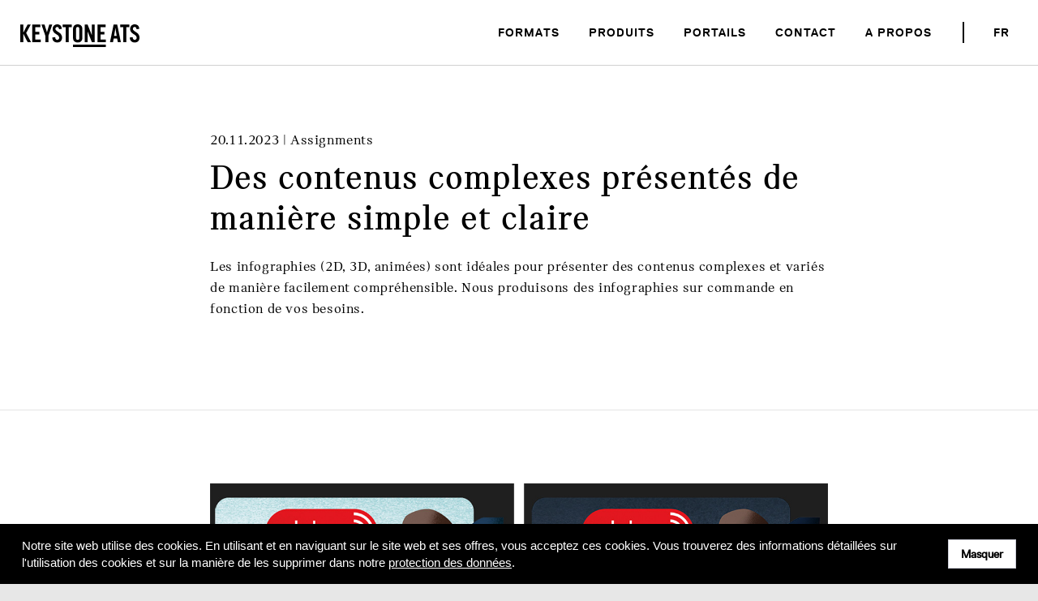

--- FILE ---
content_type: text/html;charset=UTF-8
request_url: https://www.keystone-ats.ch/fr/web/guest/w/des-contenus-complexes-pr%C3%A9sent%C3%A9s-de-mani%C3%A8re-simple-et-claire?redirect=%2Ffr%2F
body_size: 85669
content:




































		<!DOCTYPE html>



























































<html class="ltr" dir="ltr" lang="fr-FR">

<head>
	<title>Des contenus complexes présentés de manière simple et claire - Keystone-SDA</title>

	<meta content="initial-scale=1.0, width=device-width" name="viewport" />






































<meta content="text/html; charset=UTF-8" http-equiv="content-type" />









<meta content="Les infographies (2D, 3D, animées) sont idéales pour présenter des contenus complexes et variés de manière facilement compréhensible." lang="de-DE" name="description" />


<script data-senna-track="permanent" src="/combo?browserId=chrome&minifierType=js&languageId=fr_FR&b=7306&t=1760591974037&/o/frontend-js-jquery-web/jquery/jquery.min.js&/o/frontend-js-jquery-web/jquery/init.js&/o/frontend-js-jquery-web/jquery/ajax.js&/o/frontend-js-jquery-web/jquery/bootstrap.bundle.min.js&/o/frontend-js-jquery-web/jquery/collapsible_search.js&/o/frontend-js-jquery-web/jquery/fm.js&/o/frontend-js-jquery-web/jquery/form.js&/o/frontend-js-jquery-web/jquery/popper.min.js&/o/frontend-js-jquery-web/jquery/side_navigation.js" type="text/javascript"></script>
<link data-senna-track="temporary" href="https://www.keystone-ats.ch/fr/web/guest/w/des-contenus-complexes-pr%C3%A9sent%C3%A9s-de-mani%C3%A8re-simple-et-claire" rel="canonical" />
<link data-senna-track="temporary" href="https://www.keystone-ats.ch/it/web/guest/w/komplexe-inhalte-leicht-verst%C3%A4ndlich-dargestellt-ganz-nach-ihren-bed%C3%BCrfnissen" hreflang="it-IT" rel="alternate" />
<link data-senna-track="temporary" href="https://www.keystone-ats.ch/fr/web/guest/w/des-contenus-complexes-pr%C3%A9sent%C3%A9s-de-mani%C3%A8re-simple-et-claire" hreflang="fr-FR" rel="alternate" />
<link data-senna-track="temporary" href="https://www.keystone-ats.ch/en/web/guest/w/komplexe-inhalte-leicht-verst%C3%A4ndlich-dargestellt-ganz-nach-ihren-bed%C3%BCrfnissen" hreflang="en-US" rel="alternate" />
<link data-senna-track="temporary" href="https://www.keystone-ats.ch/de/web/guest/w/komplexe-inhalte-leicht-verst%C3%A4ndlich-dargestellt-ganz-nach-ihren-bed%C3%BCrfnissen" hreflang="de-DE" rel="alternate" />
<link data-senna-track="temporary" href="https://www.keystone-sda.ch/w/des-contenus-complexes-pr%C3%A9sent%C3%A9s-de-mani%C3%A8re-simple-et-claire" hreflang="x-default" rel="alternate" />
<meta property="og:description" content="Les infographies (2D, 3D, animées) sont idéales pour présenter des contenus complexes et variés de manière facilement compréhensible.">
<meta property="og:locale" content="fr_FR">
<meta property="og:locale:alternate" content="de_DE">
<meta property="og:locale:alternate" content="it_IT">
<meta property="og:locale:alternate" content="fr_FR">
<meta property="og:locale:alternate" content="en_US">
<meta property="og:site_name" content="Keystone-SDA">
<meta property="og:title" content="Des contenus complexes présentés de manière simple et claire">
<meta property="og:type" content="website">
<meta property="og:url" content="https://www.keystone-ats.ch/fr/web/guest/w/des-contenus-complexes-pr%C3%A9sent%C3%A9s-de-mani%C3%A8re-simple-et-claire">


<link href="https://www.keystone-ats.ch/o/keystone-sda-theme/images/favicon.ico" rel="icon" />



<link class="lfr-css-file" data-senna-track="temporary" href="https://www.keystone-ats.ch/o/keystone-sda-theme/css/clay.css?browserId=chrome&amp;themeId=keystonesdatheme_WAR_keystonesdatheme&amp;minifierType=css&amp;languageId=fr_FR&amp;b=7306&amp;t=1753276168000" id="liferayAUICSS" rel="stylesheet" type="text/css" />



<link data-senna-track="temporary" href="/o/frontend-css-web/main.css?browserId=chrome&amp;themeId=keystonesdatheme_WAR_keystonesdatheme&amp;minifierType=css&amp;languageId=fr_FR&amp;b=7306&amp;t=1753276113890" id="liferayPortalCSS" rel="stylesheet" type="text/css" />









	

	





	



	

		<link data-senna-track="temporary" href="/combo?browserId=chrome&amp;minifierType=&amp;themeId=keystonesdatheme_WAR_keystonesdatheme&amp;languageId=fr_FR&amp;b=7306&amp;com_liferay_journal_content_web_portlet_JournalContentPortlet_INSTANCE_footer:%2Fcss%2Fmain.css&amp;com_liferay_product_navigation_product_menu_web_portlet_ProductMenuPortlet:%2Fcss%2Fmain.css&amp;com_liferay_site_navigation_menu_web_portlet_SiteNavigationMenuPortlet_INSTANCE_header_navigation:%2Fcss%2Fmain.css&amp;t=1753276168000" id="3ea2adf3" rel="stylesheet" type="text/css" />

	







<script data-senna-track="temporary" type="text/javascript">
	// <![CDATA[
		var Liferay = Liferay || {};

		Liferay.Browser = {
			acceptsGzip: function() {
				return true;
			},

			

			getMajorVersion: function() {
				return 131.0;
			},

			getRevision: function() {
				return '537.36';
			},
			getVersion: function() {
				return '131.0';
			},

			

			isAir: function() {
				return false;
			},
			isChrome: function() {
				return true;
			},
			isEdge: function() {
				return false;
			},
			isFirefox: function() {
				return false;
			},
			isGecko: function() {
				return true;
			},
			isIe: function() {
				return false;
			},
			isIphone: function() {
				return false;
			},
			isLinux: function() {
				return false;
			},
			isMac: function() {
				return true;
			},
			isMobile: function() {
				return false;
			},
			isMozilla: function() {
				return false;
			},
			isOpera: function() {
				return false;
			},
			isRtf: function() {
				return true;
			},
			isSafari: function() {
				return true;
			},
			isSun: function() {
				return false;
			},
			isWebKit: function() {
				return true;
			},
			isWindows: function() {
				return false;
			}
		};

		Liferay.Data = Liferay.Data || {};

		Liferay.Data.ICONS_INLINE_SVG = true;

		Liferay.Data.NAV_SELECTOR = '#navigation';

		Liferay.Data.NAV_SELECTOR_MOBILE = '#navigationCollapse';

		Liferay.Data.isCustomizationView = function() {
			return false;
		};

		Liferay.Data.notices = [
			

			
		];

		Liferay.PortletKeys = {
			DOCUMENT_LIBRARY: 'com_liferay_document_library_web_portlet_DLPortlet',
			DYNAMIC_DATA_MAPPING: 'com_liferay_dynamic_data_mapping_web_portlet_DDMPortlet',
			ITEM_SELECTOR: 'com_liferay_item_selector_web_portlet_ItemSelectorPortlet'
		};

		Liferay.PropsValues = {
			JAVASCRIPT_SINGLE_PAGE_APPLICATION_TIMEOUT: 0,
			NTLM_AUTH_ENABLED: false,
			UPLOAD_SERVLET_REQUEST_IMPL_MAX_SIZE: 104857600
		};

		Liferay.ThemeDisplay = {

			

			
				getLayoutId: function() {
					return '142';
				},

				

				getLayoutRelativeControlPanelURL: function() {
					return '/fr/group/guest/~/control_panel/manage';
				},

				getLayoutRelativeURL: function() {
					return '/fr/web/guest/w/des-contenus-complexes-pr%C3%A9sent%C3%A9s-de-mani%C3%A8re-simple-et-claire';
				},
				getLayoutURL: function() {
					return 'https://www.keystone-ats.ch/fr/web/guest/w/des-contenus-complexes-pr%C3%A9sent%C3%A9s-de-mani%C3%A8re-simple-et-claire';
				},
				getParentLayoutId: function() {
					return '0';
				},
				isControlPanel: function() {
					return false;
				},
				isPrivateLayout: function() {
					return 'false';
				},
				isVirtualLayout: function() {
					return false;
				},
			

			getBCP47LanguageId: function() {
				return 'fr-FR';
			},
			getCanonicalURL: function() {

				

				return 'https\x3a\x2f\x2fwww\x2ekeystone-ats\x2ech\x2ffr\x2fweb\x2fguest\x2fw\x2fdes-contenus-complexes-pr\x25C3\x25A9sent\x25C3\x25A9s-de-mani\x25C3\x25A8re-simple-et-claire';
			},
			getCDNBaseURL: function() {
				return 'https://www.keystone-ats.ch';
			},
			getCDNDynamicResourcesHost: function() {
				return '';
			},
			getCDNHost: function() {
				return '';
			},
			getCompanyGroupId: function() {
				return '20152';
			},
			getCompanyId: function() {
				return '20116';
			},
			getDefaultLanguageId: function() {
				return 'de_DE';
			},
			getDoAsUserIdEncoded: function() {
				return '';
			},
			getLanguageId: function() {
				return 'fr_FR';
			},
			getParentGroupId: function() {
				return '20143';
			},
			getPathContext: function() {
				return '';
			},
			getPathImage: function() {
				return '/image';
			},
			getPathJavaScript: function() {
				return '/o/frontend-js-web';
			},
			getPathMain: function() {
				return '/fr/c';
			},
			getPathThemeImages: function() {
				return 'https://www.keystone-ats.ch/o/keystone-sda-theme/images';
			},
			getPathThemeRoot: function() {
				return '/o/keystone-sda-theme';
			},
			getPlid: function() {
				return '342990';
			},
			getPortalURL: function() {
				return 'https://www.keystone-ats.ch';
			},
			getScopeGroupId: function() {
				return '20143';
			},
			getScopeGroupIdOrLiveGroupId: function() {
				return '20143';
			},
			getSessionId: function() {
				return '';
			},
			getSiteAdminURL: function() {
				return 'https://www.keystone-ats.ch/group/guest/~/control_panel/manage?p_p_lifecycle=0&p_p_state=maximized&p_p_mode=view';
			},
			getSiteGroupId: function() {
				return '20143';
			},
			getURLControlPanel: function() {
				return '/fr/group/control_panel?refererPlid=342990';
			},
			getURLHome: function() {
				return 'https\x3a\x2f\x2fwww\x2ekeystone-ats\x2ech\x2fweb\x2fguest\x2fhome';
			},
			getUserEmailAddress: function() {
				return '';
			},
			getUserId: function() {
				return '20120';
			},
			getUserName: function() {
				return '';
			},
			isAddSessionIdToURL: function() {
				return false;
			},
			isImpersonated: function() {
				return false;
			},
			isSignedIn: function() {
				return false;
			},
			isStateExclusive: function() {
				return false;
			},
			isStateMaximized: function() {
				return false;
			},
			isStatePopUp: function() {
				return false;
			}
		};

		var themeDisplay = Liferay.ThemeDisplay;

		Liferay.AUI = {

			

			getAvailableLangPath: function() {
				return 'available_languages.jsp?browserId=chrome&themeId=keystonesdatheme_WAR_keystonesdatheme&colorSchemeId=01&minifierType=js&languageId=fr_FR&b=7306&t=1760591959073';
			},
			getCombine: function() {
				return true;
			},
			getComboPath: function() {
				return '/combo/?browserId=chrome&minifierType=&languageId=fr_FR&b=7306&t=1753276114475&';
			},
			getDateFormat: function() {
				return '%d/%m/%Y';
			},
			getEditorCKEditorPath: function() {
				return '/o/frontend-editor-ckeditor-web';
			},
			getFilter: function() {
				var filter = 'raw';

				
					
						filter = 'min';
					
					

				return filter;
			},
			getFilterConfig: function() {
				var instance = this;

				var filterConfig = null;

				if (!instance.getCombine()) {
					filterConfig = {
						replaceStr: '.js' + instance.getStaticResourceURLParams(),
						searchExp: '\\.js$'
					};
				}

				return filterConfig;
			},
			getJavaScriptRootPath: function() {
				return '/o/frontend-js-web';
			},
			getLangPath: function() {
				return 'aui_lang.jsp?browserId=chrome&themeId=keystonesdatheme_WAR_keystonesdatheme&colorSchemeId=01&minifierType=js&languageId=fr_FR&b=7306&t=1753276114475';
			},
			getPortletRootPath: function() {
				return '/html/portlet';
			},
			getStaticResourceURLParams: function() {
				return '?browserId=chrome&minifierType=&languageId=fr_FR&b=7306&t=1753276114475';
			}
		};

		Liferay.authToken = 'w5YBuEAM';

		

		Liferay.currentURL = '\x2ffr\x2fweb\x2fguest\x2fw\x2fdes-contenus-complexes-pr\x25C3\x25A9sent\x25C3\x25A9s-de-mani\x25C3\x25A8re-simple-et-claire\x3fredirect\x3d\x252Ffr\x252F';
		Liferay.currentURLEncoded = '\x252Ffr\x252Fweb\x252Fguest\x252Fw\x252Fdes-contenus-complexes-pr\x2525C3\x2525A9sent\x2525C3\x2525A9s-de-mani\x2525C3\x2525A8re-simple-et-claire\x253Fredirect\x253D\x25252Ffr\x25252F';
	// ]]>
</script>

<script src="/o/js_loader_config?t=1760591973665" type="text/javascript"></script>
<script data-senna-track="permanent" src="/combo?browserId=chrome&minifierType=js&languageId=fr_FR&b=7306&t=1753276114475&/o/frontend-js-aui-web/aui/aui/aui.js&/o/frontend-js-aui-web/liferay/modules.js&/o/frontend-js-aui-web/liferay/aui_sandbox.js&/o/frontend-js-aui-web/aui/attribute-base/attribute-base.js&/o/frontend-js-aui-web/aui/attribute-complex/attribute-complex.js&/o/frontend-js-aui-web/aui/attribute-core/attribute-core.js&/o/frontend-js-aui-web/aui/attribute-observable/attribute-observable.js&/o/frontend-js-aui-web/aui/attribute-extras/attribute-extras.js&/o/frontend-js-aui-web/aui/event-custom-base/event-custom-base.js&/o/frontend-js-aui-web/aui/event-custom-complex/event-custom-complex.js&/o/frontend-js-aui-web/aui/oop/oop.js&/o/frontend-js-aui-web/aui/aui-base-lang/aui-base-lang.js&/o/frontend-js-aui-web/liferay/dependency.js&/o/frontend-js-aui-web/liferay/util.js&/o/frontend-js-web/loader/config.js&/o/frontend-js-web/loader/loader.js&/o/frontend-js-web/liferay/dom_task_runner.js&/o/frontend-js-web/liferay/events.js&/o/frontend-js-web/liferay/lazy_load.js&/o/frontend-js-web/liferay/liferay.js&/o/frontend-js-web/liferay/global.bundle.js&/o/frontend-js-web/liferay/portlet.js&/o/frontend-js-web/liferay/workflow.js" type="text/javascript"></script>




	

	<script data-senna-track="temporary" src="/o/js_bundle_config?t=1760591987687" type="text/javascript"></script>


<script data-senna-track="temporary" type="text/javascript">
	// <![CDATA[
		
			
				
		

		

		
	// ]]>
</script>





	
		

			

			
		
		



	
		

			

			
		
	












	

	





	



	















<link class="lfr-css-file" data-senna-track="temporary" href="https://www.keystone-ats.ch/o/keystone-sda-theme/css/main.css?browserId=chrome&amp;themeId=keystonesdatheme_WAR_keystonesdatheme&amp;minifierType=css&amp;languageId=fr_FR&amp;b=7306&amp;t=1753276168000" id="liferayThemeCSS" rel="stylesheet" type="text/css" />








	<style data-senna-track="temporary" type="text/css">

		

			

		

			

		

			

		

			

		

			

		

			

		

			

		

			

		

			

		

			

		

			

		

	</style>


<link href="/o/commerce-frontend-js/styles/main.css" rel="stylesheet" type="text/css" /><style data-senna-track="temporary" type="text/css">
</style>
<script type="text/javascript">
// <![CDATA[
Liferay.SPA = Liferay.SPA || {};
Liferay.SPA.cacheExpirationTime = -1;
Liferay.SPA.clearScreensCache = false;
Liferay.SPA.debugEnabled = false;
Liferay.SPA.excludedPaths = ["/c/document_library","/documents","/image"];
Liferay.SPA.loginRedirect = '';
Liferay.SPA.navigationExceptionSelectors = ':not([target="_blank"]):not([data-senna-off]):not([data-resource-href]):not([data-cke-saved-href]):not([data-cke-saved-href])';
Liferay.SPA.requestTimeout = 0;
Liferay.SPA.userNotification = {
	message: 'On dirait que cela prend plus de temps que prévu.',
	timeout: 30000,
	title: 'Oups'
};
// ]]>
</script><script type="text/javascript">
// <![CDATA[
Liferay.Loader.require('frontend-js-spa-web@4.0.27/liferay/init.es', function(frontendJsSpaWeb4027LiferayInitEs) {
try {
(function() {
var frontendJsSpaWebLiferayInitEs = frontendJsSpaWeb4027LiferayInitEs;
frontendJsSpaWebLiferayInitEs.default.init(
	function(app) {
		app.setPortletsBlacklist({"com_liferay_nested_portlets_web_portlet_NestedPortletsPortlet":true,"com_liferay_site_navigation_directory_web_portlet_SitesDirectoryPortlet":true,"com_liferay_login_web_portlet_LoginPortlet":true,"com_liferay_login_web_portlet_FastLoginPortlet":true});
		app.setValidStatusCodes([221,490,494,499,491,492,493,495,220]);
	}
);
})();
} catch (err) {
	console.error(err);
}
});
// ]]>
</script>



















<script data-senna-track="temporary" type="text/javascript">
	if (window.Analytics) {
		window._com_liferay_document_library_analytics_isViewFileEntry = false;
	}
</script>













<script type="text/javascript">
// <![CDATA[
Liferay.on(
	'ddmFieldBlur', function(event) {
		if (window.Analytics) {
			Analytics.send(
				'fieldBlurred',
				'Form',
				{
					fieldName: event.fieldName,
					focusDuration: event.focusDuration,
					formId: event.formId,
					page: event.page
				}
			);
		}
	}
);

Liferay.on(
	'ddmFieldFocus', function(event) {
		if (window.Analytics) {
			Analytics.send(
				'fieldFocused',
				'Form',
				{
					fieldName: event.fieldName,
					formId: event.formId,
					page: event.page
				}
			);
		}
	}
);

Liferay.on(
	'ddmFormPageShow', function(event) {
		if (window.Analytics) {
			Analytics.send(
				'pageViewed',
				'Form',
				{
					formId: event.formId,
					page: event.page,
					title: event.title
				}
			);
		}
	}
);

Liferay.on(
	'ddmFormSubmit', function(event) {
		if (window.Analytics) {
			Analytics.send(
				'formSubmitted',
				'Form',
				{
					formId: event.formId
				}
			);
		}
	}
);

Liferay.on(
	'ddmFormView', function(event) {
		if (window.Analytics) {
			Analytics.send(
				'formViewed',
				'Form',
				{
					formId: event.formId,
					title: event.title
				}
			);
		}
	}
);
// ]]>
</script>

<link rel="apple-touch-icon" sizes="57x57" href="https://www.keystone-ats.ch/o/keystone-sda-theme/images/favicon/apple-icon-57x57.png">
<link rel="apple-touch-icon" sizes="60x60" href="https://www.keystone-ats.ch/o/keystone-sda-theme/images/favicon/apple-icon-60x60.png">
<link rel="apple-touch-icon" sizes="72x72" href="https://www.keystone-ats.ch/o/keystone-sda-theme/images/favicon/apple-icon-72x72.png">
<link rel="apple-touch-icon" sizes="76x76" href="https://www.keystone-ats.ch/o/keystone-sda-theme/images/favicon/apple-icon-76x76.png">
<link rel="apple-touch-icon" sizes="114x114" href="https://www.keystone-ats.ch/o/keystone-sda-theme/images/favicon/apple-icon-114x114.png">
<link rel="apple-touch-icon" sizes="120x120" href="https://www.keystone-ats.ch/o/keystone-sda-theme/images/favicon/apple-icon-120x120.png">
<link rel="apple-touch-icon" sizes="144x144" href="https://www.keystone-ats.ch/o/keystone-sda-theme/images/favicon/apple-icon-144x144.png">
<link rel="apple-touch-icon" sizes="152x152" href="https://www.keystone-ats.ch/o/keystone-sda-theme/images/favicon/apple-icon-152x152.png">
<link rel="apple-touch-icon" sizes="180x180" href="https://www.keystone-ats.ch/o/keystone-sda-theme/images/favicon/apple-icon-180x180.png">
<link rel="icon" type="image/png" sizes="192x192"  href="https://www.keystone-ats.ch/o/keystone-sda-theme/images/favicon/android-icon-192x192.png">
<link rel="icon" type="image/png" sizes="32x32" href="https://www.keystone-ats.ch/o/keystone-sda-theme/images/favicon/favicon-32x32.png">
<link rel="icon" type="image/png" sizes="96x96" href="https://www.keystone-ats.ch/o/keystone-sda-theme/images/favicon/favicon-96x96.png">
<link rel="icon" type="image/png" sizes="16x16" href="https://www.keystone-ats.ch/o/keystone-sda-theme/images/favicon/favicon-16x16.png">
<link rel="manifest" href="https://www.keystone-ats.ch/o/keystone-sda-theme/images/favicon/manifest.json">
<meta name="msapplication-TileColor" content="#ffffff">
<meta name="msapplication-TileImage" content="https://www.keystone-ats.ch/o/keystone-sda-theme/images/favicon/ms-icon-144x144.png">
<meta name="theme-color" content="#ffffff">
  <script src="https://www.keystone-ats.ch/o/keystone-sda-theme/js/clavis.js"></script>

  <script data-senna-track="temporary">
    window.lazySizesConfig = window.lazySizesConfig || {}
  </script>
  <!--object-fit polyfill-->
  <script src="https://www.keystone-ats.ch/o/keystone-sda-theme/js/ofi.min.js"></script>

  <!--slickJS-->
  <script src="https://www.keystone-ats.ch/o/keystone-sda-theme/js/slick.js"></script>

  <!--lazy loading images-->
  <script src="https://www.keystone-ats.ch/o/keystone-sda-theme/js/lazysizes.js" data-senna-track="temporary" async></script>

  <script src="https://www.keystone-ats.ch/o/keystone-sda-theme/js/lazyAssetPublisher.js"></script>

  <!--globonet tracker-->
  <meta name="gloreftag" content="itJt7UcYMpzD+2wZQUQVoA=="/>
  <script src="https://www.keystone-ats.ch/o/keystone-sda-theme/js/globoTracker.js"></script>
  <noscript><p><img src="//tracking.globonet.ch/piwik.php?idsite=1789" style="border:0;" alt=""/></p></noscript>
  <script src="https://www.keystone-ats.ch/o/keystone-sda-theme/js/globoTrackerAnalytics.js"></script>
  <script src="https://odm.ostendis.ch/ojp/assets/v44/script"
          integrity="sha384-8tvKWKKiWWL1F1DJJwsuc6cXcSGxddwApCX+COlSLgiLKkHbzki6/Fq7lnuZqJKn"
          crossorigin="anonymous">
  </script>
</head>

<body class="chrome controls-visible  yui3-skin-sam guest-site signed-out public-page site layout-type-asset_display">
<!-- Google Tag Manager (noscript) -->
<noscript><iframe src="https://www.googletagmanager.com/ns.html?id=GTM-M3XD2V6"
                  height="0" width="0" style="display:none;visibility:hidden"></iframe>
</noscript>
<!-- End Google Tag Manager (noscript) -->


















































	<nav aria-label="Liens rapides" class="quick-access-nav" id="jnnq_quickAccessNav">
		<h1 class="hide-accessible">Navigation</h1>

		<ul>
			
				<li><a href="#main-content">Saut au contenu</a></li>
			

			

		</ul>
	</nav>

















































































<div id="wrapper" class="wrapper">
	<header id="banner" role="banner" class="header">
    <div class="logo">
      <a class="logo default-logo" href="https://www.keystone-ats.ch/fr/web/guest"
         title="Aller à Keystone-SDA">
        <img alt="Keystone-SDA" src="https://www.keystone-ats.ch/o/keystone-sda-theme/images/logo/fr_FR_logo.svg"
             width="120" />
      </a>
    </div>
    <div class="navigation header-navigation">
      <div class="dropdown header__entry dropdown-keep-open">

        <a href="#" class="dropdown-toggle hidden-sm hidden-md hidden-lg" data-toggle="dropdown">
            <span aria-controls="navigation" aria-expanded="false" class="collapsed collapse-toggle"
                  data-target="#navigationCollapse" data-toggle="collapse">
                <span class="nav-icon"></span><span
                  class="header__text text-uppercase visible-lg-inline">Menu</span>
            </span>
          <div class="triangle">
            <div class="inner-triangle"></div>
          </div>
        </a>

        <div class="dropdown-menu dropdown-menu--main dropdown-menu--open-left header-navigation-dropdown-menu">
  <nav class="sort-pages modify-pages site-navigation" id="navigation" role="navigation">








































	

	<div class="portlet-boundary portlet-boundary_com_liferay_site_navigation_menu_web_portlet_SiteNavigationMenuPortlet_  portlet-static portlet-static-end portlet-barebone portlet-navigation " id="p_p_id_com_liferay_site_navigation_menu_web_portlet_SiteNavigationMenuPortlet_INSTANCE_header_navigation_">
		<span id="p_com_liferay_site_navigation_menu_web_portlet_SiteNavigationMenuPortlet_INSTANCE_header_navigation"></span>




	

	
		
			






































	
		
<section class="portlet" id="portlet_com_liferay_site_navigation_menu_web_portlet_SiteNavigationMenuPortlet_INSTANCE_header_navigation">

  <div class="portlet-content-wrapper invert-full-content-spacing">
    <div class="portlet-content">
      <div class="portlet-content-inner full-content-spacing">

        <div class="autofit-float autofit-row portlet-header">

          <div class="autofit-col autofit-col-end">
            <div class="autofit-section">
            </div>
          </div>
        </div>

          
			<div class=" portlet-content-container">
				


	<div class="portlet-body">



	
		
			
				
					



















































	

				

				
					
						


	

		




















	
	
		
<div class="navbar header-site-navigation" id="navbar_com_liferay_site_navigation_menu_web_portlet_SiteNavigationMenuPortlet_INSTANCE_header_navigation">
    <ul aria-label="Pages du site" class="nav nav--horizontal navbar-site navbar-nav" role="menubar">
    <h1 class="hide-accessible">Navigation</h1>











            <li class="nav__item nav__item--main dropdown" id="layout_6"  role="presentation">
                <div class="toggle-link-holder">
							<span aria-labelledby="layout_6" aria-haspopup='true' class="nav__link nav__link--main text-uppercase lfr-nav-child-toggle"  role="menuitem">
								<span> Formats</span>
							</span>
                                    <span class="lfr-nav-child-toggle lfr-nav-child-toggle-styling">
<span  id="qfkd____"><svg aria-hidden="true" class="lexicon-icon lexicon-icon-caret-bottom" focusable="false" ><use href="https://www.keystone-ats.ch/o/keystone-sda-theme/images/clay/icons.svg#caret-bottom"></use></svg></span>							</span>

                  <div class="triangle hidden-xs">
                     <div class="inner-triangle"></div>
                  </div>
                </div>
                <div class="child-menu-wrapper">
                        <ul aria-expanded="false" class="child-menu dropdown-menu nav__child-menu" role="menu">


                                <li class="nav__item nav__item--child" id="layout_17"  role="presentation">
                                    <a aria-labelledby="layout_17" class="nav__link nav__link--child" href="https://www.keystone-ats.ch/fr/web/guest/texte"  role="menuitem">Texte</a>
                                </li>


                                <li class="nav__item nav__item--child" id="layout_18"  role="presentation">
                                    <a aria-labelledby="layout_18" class="nav__link nav__link--child" href="https://www.keystone-ats.ch/fr/web/guest/photographie"  role="menuitem">Photographie</a>
                                </li>


                                <li class="nav__item nav__item--child" id="layout_20"  role="presentation">
                                    <a aria-labelledby="layout_20" class="nav__link nav__link--child" href="https://www.keystone-ats.ch/fr/web/guest/video"  role="menuitem">Vidéo</a>
                                </li>


                                <li class="nav__item nav__item--child" id="layout_19"  role="presentation">
                                    <a aria-labelledby="layout_19" class="nav__link nav__link--child" href="https://www.keystone-ats.ch/fr/web/guest/infographie"  role="menuitem">Infographie</a>
                                </li>
                        </ul>
                </div>
            </li>









            <li class="nav__item nav__item--main dropdown" id="layout_161"  role="presentation">
                <div class="toggle-link-holder">
							<span aria-labelledby="layout_161" aria-haspopup='true' class="nav__link nav__link--main text-uppercase lfr-nav-child-toggle"  role="menuitem">
								<span> Produits</span>
							</span>
                                    <span class="lfr-nav-child-toggle lfr-nav-child-toggle-styling">
<span  id="jbfs____"><svg aria-hidden="true" class="lexicon-icon lexicon-icon-caret-bottom" focusable="false" ><use href="https://www.keystone-ats.ch/o/keystone-sda-theme/images/clay/icons.svg#caret-bottom"></use></svg></span>							</span>

                  <div class="triangle hidden-xs">
                     <div class="inner-triangle"></div>
                  </div>
                </div>
                <div class="child-menu-wrapper">
                        <ul aria-expanded="false" class="child-menu dropdown-menu nav__child-menu" role="menu">


                                <li class="nav__item nav__item--child" id="layout_159"  role="presentation">
                                    <a aria-labelledby="layout_159" class="nav__link nav__link--child" href="https://www.keystone-ats.ch/fr/web/guest/produits/apercu"  role="menuitem">Aperçu des produits</a>
                                </li>


                                <li class="nav__item nav__item--child" id="layout_160"  role="presentation">
                                    <a aria-labelledby="layout_160" class="nav__link nav__link--child" href="https://www.keystone-ats.ch/fr/web/guest/produits/production-commande"  role="menuitem">Production sur commande</a>
                                </li>


                                <li class="nav__item nav__item--child" id="layout_155"  role="presentation">
                                    <a aria-labelledby="layout_155" class="nav__link nav__link--child" href="https://www.keystone-ats.ch/fr/web/guest/produits/expertquotes"  role="menuitem">Expert Quotes</a>
                                </li>


                                <li class="nav__item nav__item--child" id="layout_154"  role="presentation">
                                    <a aria-labelledby="layout_154" class="nav__link nav__link--child" href="https://www.keystone-ats.ch/fr/web/guest/produits/selektivplus"  role="menuitem">SelektivPlus</a>
                                </li>
                        </ul>
                </div>
            </li>









            <li class="nav__item nav__item--main dropdown" id="layout_7"  role="presentation">
                <div class="toggle-link-holder">
							<span aria-labelledby="layout_7" aria-haspopup='true' class="nav__link nav__link--main text-uppercase lfr-nav-child-toggle"  role="menuitem">
								<span> Portails</span>
							</span>
                                    <span class="lfr-nav-child-toggle lfr-nav-child-toggle-styling">
<span  id="uvlz____"><svg aria-hidden="true" class="lexicon-icon lexicon-icon-caret-bottom" focusable="false" ><use href="https://www.keystone-ats.ch/o/keystone-sda-theme/images/clay/icons.svg#caret-bottom"></use></svg></span>							</span>

                  <div class="triangle hidden-xs">
                     <div class="inner-triangle"></div>
                  </div>
                </div>
                <div class="child-menu-wrapper">
                        <ul aria-expanded="false" class="child-menu dropdown-menu nav__child-menu" role="menu">


                                <li class="nav__item nav__item--child" id="layout_22"  role="presentation">
                                    <a aria-labelledby="layout_22" class="nav__link nav__link--child" href="https://visual.keystone-sda.ch" target="_blank" role="menuitem">Keystone-ATS Visual</a>
                                </li>


                                <li class="nav__item nav__item--child" id="layout_148"  role="presentation">
                                    <a aria-labelledby="layout_148" class="nav__link nav__link--child" href="https://news.np360.keystone-sda.ch" target="_blank" role="menuitem">Keystone-ATS NP360</a>
                                </li>
                        </ul>
                </div>
            </li>









            <li class="nav__item nav__item--main dropdown" id="layout_10"  role="presentation">
                <div class="toggle-link-holder">
							<span aria-labelledby="layout_10" aria-haspopup='true' class="nav__link nav__link--main text-uppercase lfr-nav-child-toggle"  role="menuitem">
								<span> Contact</span>
							</span>
                                    <span class="lfr-nav-child-toggle lfr-nav-child-toggle-styling">
<span  id="ored____"><svg aria-hidden="true" class="lexicon-icon lexicon-icon-caret-bottom" focusable="false" ><use href="https://www.keystone-ats.ch/o/keystone-sda-theme/images/clay/icons.svg#caret-bottom"></use></svg></span>							</span>

                  <div class="triangle hidden-xs">
                     <div class="inner-triangle"></div>
                  </div>
                </div>
                <div class="child-menu-wrapper">
                        <ul aria-expanded="false" class="child-menu dropdown-menu nav__child-menu" role="menu">


                                <li class="nav__item nav__item--child" id="layout_27"  role="presentation">
                                    <a aria-labelledby="layout_27" class="nav__link nav__link--child" href="https://www.keystone-ats.ch/fr/web/guest/redaction"  role="menuitem">Rédaction</a>
                                </li>


                                <li class="nav__item nav__item--child" id="layout_56"  role="presentation">
                                    <a aria-labelledby="layout_56" class="nav__link nav__link--child" href="https://www.keystone-ats.ch/fr/web/guest/service_de_presse"  role="menuitem">Service de presse</a>
                                </li>


                                <li class="nav__item nav__item--child" id="layout_26"  role="presentation">
                                    <a aria-labelledby="layout_26" class="nav__link nav__link--child" href="https://www.keystone-ats.ch/fr/web/guest/ventes"  role="menuitem">Ventes</a>
                                </li>


                                <li class="nav__item nav__item--child" id="layout_89"  role="presentation">
                                    <a aria-labelledby="layout_89" class="nav__link nav__link--child" href="https://www.keystone-ats.ch/fr/web/guest/formulaire_de_contact"  role="menuitem">Formulaire de contact</a>
                                </li>
                        </ul>
                </div>
            </li>









            <li class="nav__item nav__item--main dropdown" id="layout_9"  role="presentation">
                <div class="toggle-link-holder">
							<span aria-labelledby="layout_9" aria-haspopup='true' class="nav__link nav__link--main text-uppercase lfr-nav-child-toggle"  role="menuitem">
								<span> A propos</span>
							</span>
                                    <span class="lfr-nav-child-toggle lfr-nav-child-toggle-styling">
<span  id="fehs____"><svg aria-hidden="true" class="lexicon-icon lexicon-icon-caret-bottom" focusable="false" ><use href="https://www.keystone-ats.ch/o/keystone-sda-theme/images/clay/icons.svg#caret-bottom"></use></svg></span>							</span>

                  <div class="triangle hidden-xs">
                     <div class="inner-triangle"></div>
                  </div>
                </div>
                <div class="child-menu-wrapper">
                        <ul aria-expanded="false" class="child-menu dropdown-menu nav__child-menu" role="menu">


                                <li class="nav__item nav__item--child" id="layout_24"  role="presentation">
                                    <a aria-labelledby="layout_24" class="nav__link nav__link--child" href="https://www.keystone-ats.ch/fr/web/guest/communiques"  role="menuitem">Communications</a>
                                </li>


                                <li class="nav__item nav__item--child" id="layout_46"  role="presentation">
                                    <a aria-labelledby="layout_46" class="nav__link nav__link--child" href="https://www.keystone-ats.ch/fr/web/guest/postes-vacants"  role="menuitem">Postes vacants</a>
                                </li>


                                <li class="nav__item nav__item--child" id="layout_25"  role="presentation">
                                    <a aria-labelledby="layout_25" class="nav__link nav__link--child" href="https://www.keystone-ats.ch/fr/web/guest/evenements"  role="menuitem">Événements</a>
                                </li>


                                <li class="nav__item nav__item--child" id="layout_63"  role="presentation">
                                    <a aria-labelledby="layout_63" class="nav__link nav__link--child" href="https://www.keystone-ats.ch/fr/web/guest/rapports"  role="menuitem">Rapports annuels</a>
                                </li>


                                <li class="nav__item nav__item--child" id="layout_82"  role="presentation">
                                    <a aria-labelledby="layout_82" class="nav__link nav__link--child" href="https://www.keystone-ats.ch/fr/web/guest/factchecking"  role="menuitem">Factual</a>
                                </li>
                        </ul>
                </div>
            </li>
    </ul>
</div>


    <script>
      AUI().ready(
        function () {

          clavis.addToDesktop(function () {
            var $menuEntries = $('.header-navigation .nav__item--main')
            $menuEntries.off('click.key-nav touch.key-nav')
            $menuEntries.on({
              'mouseenter.key-nav': function (e) {
                $( e.currentTarget ).addClass('open hover')
              },
              'mouseleave.key-nav': function (e) {
                $( e.currentTarget ).removeClass('open hover')
              }
            });
          })

          clavis.addToMobile(function () {
            var $menuEntries = $('.header-navigation .nav__item--main')
            $menuEntries.off('mouseenter.key-nav mouseleave.key-nav')
            $menuEntries.on('click.key-nav touch.key-nav', function(e){
              $(e.currentTarget).toggleClass('open hover')
            })
          })

          Liferay.on('beforeNavigate', function (event) {
            $('.header-navigation .nav__item--main').off('click.key-nav touch.key-nav')
            $('.header-navigation .nav__item--main').off('mouseenter.key-nav mouseleave.key-nav')
          })
        }
      )
    </script>

	
	
	


	
	
					
				
			
		
	
	


	</div>

			</div>
		

      </div>
    </div>
  </div>
</section>
	

		
		







	</div>




  </nav>
          <span class="vertical-separator"></span>








































	

	<div class="portlet-boundary portlet-boundary_com_liferay_site_navigation_language_web_portlet_SiteNavigationLanguagePortlet_  portlet-static portlet-static-end portlet-barebone portlet-language " id="p_p_id_com_liferay_site_navigation_language_web_portlet_SiteNavigationLanguagePortlet_INSTANCE_languageswitcher_header_">
		<span id="p_com_liferay_site_navigation_language_web_portlet_SiteNavigationLanguagePortlet_INSTANCE_languageswitcher_header"></span>




	

	
		
			






































	
		
<section class="portlet" id="portlet_com_liferay_site_navigation_language_web_portlet_SiteNavigationLanguagePortlet_INSTANCE_languageswitcher_header">

  <div class="portlet-content-wrapper invert-full-content-spacing">
    <div class="portlet-content">
      <div class="portlet-content-inner full-content-spacing">

        <div class="autofit-float autofit-row portlet-header">

          <div class="autofit-col autofit-col-end">
            <div class="autofit-section">
            </div>
          </div>
        </div>

          
			<div class=" portlet-content-container">
				


	<div class="portlet-body">



	
		
			
				
					



















































	

				

				
					
						


	

		



































































	

	<div class="navbar language-switcher-header" id="language-switcher-header">
  <ul class="navbar-site nav nav--horizontal navbar-site navbar-nav" >
    <li class="language-dropdown nav__item nav__item--main dropdown" role="presentation">
                    <div class="toggle-link-holder">
                <div class="dropdown-toggle lfr-nav-child-toggle text-uppercase nav__link nav__link--main" data-toggle="dropdown" role="menuitem" aria-haspopup='true'>
                  <span>fr</span>
                </div>
                <div class="triangle">
                  <div class="inner-triangle"></div>
                </div>
              </div>
        <div class="child-menu-wrapper">
          <ul class="child-menu nav dropdown-menu nav__child-menu">
              <li class="nav__item nav__item--child">
<a href="/fr/c/portal/update_language?p_l_id=342990&amp;redirect=%2Ffr%2Fweb%2Fguest%2Fw%2Fdes-contenus-complexes-pr%25C3%25A9sent%25C3%25A9s-de-mani%25C3%25A8re-simple-et-claire%3Fredirect%3D%252Ffr%252F&amp;languageId=de_DE" class="language-entry-short-text" lang="de-DE" >de</a>              </li>
              <li class="nav__item nav__item--child">
<span class="language-entry-short-text selected" lang="fr-FR" >fr</span>              </li>
              <li class="nav__item nav__item--child">
<a href="/fr/c/portal/update_language?p_l_id=342990&amp;redirect=%2Ffr%2Fweb%2Fguest%2Fw%2Fdes-contenus-complexes-pr%25C3%25A9sent%25C3%25A9s-de-mani%25C3%25A8re-simple-et-claire%3Fredirect%3D%252Ffr%252F&amp;languageId=it_IT" class="language-entry-short-text" lang="it-IT" >it</a>              </li>
              <li class="nav__item nav__item--child">
<a href="/fr/c/portal/update_language?p_l_id=342990&amp;redirect=%2Ffr%2Fweb%2Fguest%2Fw%2Fdes-contenus-complexes-pr%25C3%25A9sent%25C3%25A9s-de-mani%25C3%25A8re-simple-et-claire%3Fredirect%3D%252Ffr%252F&amp;languageId=en_US" class="language-entry-short-text" lang="en-US" >en</a>              </li>
          </ul>
        </div>
    </li>
  </ul>
</div>

<script type="text/javascript">
// <![CDATA[
AUI().use('liferay-navigation-interaction', function(A) {(function() {var $ = AUI.$;var _ = AUI._;    var navigation = A.one('#language-switcher-header');

    Liferay.Data.NAV_INTERACTION_LIST_SELECTOR = '.navbar-site';
    Liferay.Data.NAV_LIST_SELECTOR = '.navbar-site';

    if (navigation) {
    navigation.plug(Liferay.NavigationInteraction);
    }
})();});
// ]]>
</script>


	
	
					
				
			
		
	
	


	</div>

			</div>
		

      </div>
    </div>
  </div>
</section>
	

		
		







	</div>




        </div>
      </div>
    </div>
	</header>

	<section id="content" class="content">
    <div class="inner-content">
		<h1 class="hide-accessible">Des contenus complexes présentés de manière simple et claire</h1>


































	

		


















	
	

		

		
			
		

		
			
			
				<div class="layout-content portlet-layout" id="main-content" role="main">
					



























	

	<div class="">

				

				<div class=" mb-lg-0 ml-lg-0 mr-lg-0 mt-lg-0 pb-lg-0 pl-lg-0 pr-lg-0 pt-lg-0" style="box-sizing: border-box;border-style: solid; border-width: 0px;opacity: 1.0;">
					



































<div class="journal-content-article " data-analytics-asset-id="1350380" data-analytics-asset-title="Des contenus complexes présentés de manière simple et claire" data-analytics-asset-type="web-content">
	

	<div class="news-detail content-width-medium">
      <div class="news-detail-date">
      20.11.2023 | Assignments
    </div>
  <h1 class="home-title news-detail-title">
  Des contenus complexes présentés de manière simple et claire
  </h1>
    <div class="news-detail-summary portlet-default-bottom-spacing">
      <p>Les infographies (2D, 3D, animées) sont idéales pour présenter des contenus complexes et variés de manière facilement compréhensible.&nbsp;Nous produisons des infographies&nbsp;sur commande en fonction de vos besoins.</p>
    </div>
  <div class="invert-content-width-medium">
    <hr class="news-detail-separator invert-full-content-spacing">
  </div>
      <div class="invert-content-width-medium">
        <div class="news-detail-repeatable-content content-width-small">
          
        </div>
      </div>
          <div class="news-detail-repeatable-image-holder">
            <img alt="Mandat pour CFF / appli mobile. Infographie : Keystone-ATS " title="Mandat pour CFF / appli mobile. Infographie : Keystone-ATS " src="/documents/400801/1350383/sbb+app+cockpit+Live_1200px.jpg/38f43544-3694-982b-f99c-031e64438933?t=1700473610235"/>
            <div class="news-detail-repeatable-image-information">
                <div class="description">
                  Mandat pour CFF / appli mobile. Infographie : Keystone-ATS 
                </div>
            </div>
          </div>
      <div class="invert-content-width-medium">
        <div class="news-detail-repeatable-content content-width-small">
          <p><br />
<br />
En fonction des sujets, on est toujours confronté à une multitude d'informations.&nbsp;<br />
<br />
<strong>Les infographies</strong> (2D, 3D, animées) sont idéales pour présenter des contenus complexes et variés de manière facilement compréhensible. Elles <strong>donnent un aperçu rapide d'un sujet, expliquent des processus complexes, présentent des résultats de recherche et des données d'enquête, comparent ou opposent plusieurs options et sensibilisent à un thème</strong>.<br />
<br />
Faites-nous part de vos besoins - nous produirons pour vous les infographies souhaitées.<br />
<br />
Sur mandat des CFF, nous avons réalisé des illustrations en mode jour et nuit lors de la dernière refonte de leur application. A différents endroits de l'app, les utilisateurs rencontrent à l’improviste des images, des visages et des situations qui se réfèrent au contexte en fonction du moment de la journée, du lieu ou de l'utilisateur.</p>
        </div>
      </div>
          <div class="news-detail-repeatable-image-holder">
            <img alt="Mandat pour CFF / appli mobile. Infographie : Keystone-ATS " title="Mandat pour CFF / appli mobile. Infographie : Keystone-ATS " src="/documents/400801/1350383/Bahnhof_Tag-Nacht_1200px.jpg/19fa4dac-7163-3830-bc89-c50102a28005?t=1700474500904"/>
            <div class="news-detail-repeatable-image-information">
                <div class="description">
                  Mandat pour CFF / appli mobile. Infographie : Keystone-ATS 
                </div>
            </div>
          </div>
      <div class="invert-content-width-medium">
        <div class="news-detail-repeatable-content content-width-small">
          
        </div>
      </div>
          <div class="news-detail-repeatable-image-holder">
            <img alt="Mandat pour CFF. Infographie : Keystone-ATS" title="Mandat pour CFF. Infographie : Keystone-ATS" src="/documents/400801/1350383/FR+Mobile+Ansicht_1200px.jpg/b70f1332-2e18-b775-cdbd-c31c008d1225?t=1700475821934"/>
            <div class="news-detail-repeatable-image-information">
                <div class="description">
                  Mandat pour CFF. Infographie : Keystone-ATS
                </div>
                <div class="link">
                          <a href="https://www.sbb.ch/fr/informations-voyages/applis/cff-preview.html" target="_blank" class="news-detail-repeatable-link news-detail-repeatable-text-container">
                            <span class="key-arrow-small-icon"></span>
                            <div class="news-detail-repeatable-link-text">
                              vers l'appli mobile CFF
                            </div>
                          </a>
                </div>
            </div>
          </div>
      <div class="invert-content-width-medium">
        <div class="news-detail-repeatable-subtitle key-title-big portlet-default-top-spacing content-width-small">
          Vous souhaitez plus d'informations?
        </div>
        <div class="news-detail-repeatable-content content-width-small">
          <p>Des représentations simples et claires ou encore des vidéos explicatives en plusieurs langues:&nbsp;&nbsp;<a href="https://keystone-sda.ch/fr/web/guest/kontakt/assignments" target="_blank">nous vous proposons des produits sur mesure</a> selon vos souhaits et votre design d’entreprise.&nbsp;N'hésitez pas à prendre contact avec notre équipe Assignments, +41 58 909 53 68,<a href="mailto:assignments@keystone-ats.ch"> assignments@keystone-ats.ch</a>. Nous trouverons la meilleure solution pour vous.<br />
<br />
<a href="https://www.keystone-sda.ch/fr/formular" target="_blank">Contactez-nous</a>.</p>
        </div>
      </div>
</div>
</div>




				</div>
			</div>


				<div>
			
		
	


<form action="#" aria-hidden="true" class="hide" id="hrefFm" method="post" name="hrefFm"><span></span><input hidden type="submit"/></form>

	
    </div>
	</section>

  <footer id="footer" class="footer" role="contentinfo">
    <div class="footer-upper">
      <div class="footer-upper-inner bootstrap-wrapper">
        <div class="">
          <div class="">
                <nav class="sort-pages modify-pages site-navigation" id="navigation" role="navigation">








































	

	<div class="portlet-boundary portlet-boundary_com_liferay_site_navigation_menu_web_portlet_SiteNavigationMenuPortlet_  portlet-static portlet-static-end portlet-barebone portlet-navigation " id="p_p_id_com_liferay_site_navigation_menu_web_portlet_SiteNavigationMenuPortlet_INSTANCE_footer_navigation_">
		<span id="p_com_liferay_site_navigation_menu_web_portlet_SiteNavigationMenuPortlet_INSTANCE_footer_navigation"></span>




	

	
		
			






































	
		
<section class="portlet" id="portlet_com_liferay_site_navigation_menu_web_portlet_SiteNavigationMenuPortlet_INSTANCE_footer_navigation">

  <div class="portlet-content-wrapper invert-full-content-spacing">
    <div class="portlet-content">
      <div class="portlet-content-inner full-content-spacing">

        <div class="autofit-float autofit-row portlet-header">

          <div class="autofit-col autofit-col-end">
            <div class="autofit-section">
            </div>
          </div>
        </div>

          
			<div class=" portlet-content-container">
				


	<div class="portlet-body">



	
		
			
				
					



















































	

				

				
					
						


	

		




















	

		

		
			
				
<div class="navbar" id="navbar_com_liferay_site_navigation_menu_web_portlet_SiteNavigationMenuPortlet_INSTANCE_footer_navigation">
    <ul aria-label="Pages du site" class="nav nav--horizontal navbar-site navbar-nav" role="menubar">
    <h1 class="hide-accessible">Navigation</h1>











            <li class="nav__item nav__item--main" id="layout_566636"  role="presentation">
                <div class="toggle-link-holder">
							<span aria-labelledby="layout_566636" aria-haspopup='true' class="nav__link nav__link--main text-uppercase lfr-nav-child-toggle"  role="menuitem">
								<span> Formats</span>
							</span>
                                    <span class="lfr-nav-child-toggle lfr-nav-child-toggle-styling">
<span  id="kwsw____"><svg aria-hidden="true" class="lexicon-icon lexicon-icon-caret-bottom" focusable="false" ><use href="https://www.keystone-ats.ch/o/keystone-sda-theme/images/clay/icons.svg#caret-bottom"></use></svg></span>							</span>

                </div>
                <div class="child-menu-wrapper">
                        <ul aria-expanded="false" class="child-menu nav nav__child-menu" role="menu">



                                <li class="nav__item nav__item--child" id="layout_567250"  role="presentation">
                                    <a aria-labelledby="layout_567250" class="nav__link nav__link--child" href="https://www.keystone-ats.ch/fr/web/guest/texte"  role="menuitem"><i class=""></i>Texte</a>
                                </li>



                                <li class="nav__item nav__item--child" id="layout_567251"  role="presentation">
                                    <a aria-labelledby="layout_567251" class="nav__link nav__link--child" href="https://www.keystone-ats.ch/fr/web/guest/photographie"  role="menuitem"><i class=""></i>Photographie</a>
                                </li>



                                <li class="nav__item nav__item--child" id="layout_567252"  role="presentation">
                                    <a aria-labelledby="layout_567252" class="nav__link nav__link--child" href="https://www.keystone-ats.ch/fr/web/guest/video"  role="menuitem"><i class=""></i>Vidéo</a>
                                </li>



                                <li class="nav__item nav__item--child" id="layout_567253"  role="presentation">
                                    <a aria-labelledby="layout_567253" class="nav__link nav__link--child" href="https://www.keystone-ats.ch/fr/web/guest/infographie"  role="menuitem"><i class=""></i>Infographie</a>
                                </li>
                        </ul>
                </div>
            </li>









            <li class="nav__item nav__item--main" id="layout_1620457"  role="presentation">
                <div class="toggle-link-holder">
							<span aria-labelledby="layout_1620457" aria-haspopup='true' class="nav__link nav__link--main text-uppercase lfr-nav-child-toggle"  role="menuitem">
								<span> Produits</span>
							</span>
                                    <span class="lfr-nav-child-toggle lfr-nav-child-toggle-styling">
<span  id="ffek____"><svg aria-hidden="true" class="lexicon-icon lexicon-icon-caret-bottom" focusable="false" ><use href="https://www.keystone-ats.ch/o/keystone-sda-theme/images/clay/icons.svg#caret-bottom"></use></svg></span>							</span>

                </div>
                <div class="child-menu-wrapper">
                        <ul aria-expanded="false" class="child-menu nav nav__child-menu" role="menu">



                                <li class="nav__item nav__item--child" id="layout_1575133"  role="presentation">
                                    <a aria-labelledby="layout_1575133" class="nav__link nav__link--child" href="https://www.keystone-ats.ch/fr/web/guest/produits/apercu"  role="menuitem"><i class=""></i>Aperçu des produits</a>
                                </li>



                                <li class="nav__item nav__item--child" id="layout_1620233"  role="presentation">
                                    <a aria-labelledby="layout_1620233" class="nav__link nav__link--child" href="https://www.keystone-ats.ch/fr/web/guest/produits/production-commande"  role="menuitem"><i class=""></i>Production sur commande</a>
                                </li>



                                <li class="nav__item nav__item--child" id="layout_1620231"  role="presentation">
                                    <a aria-labelledby="layout_1620231" class="nav__link nav__link--child" href="https://www.keystone-ats.ch/fr/web/guest/produits/expertquotes"  role="menuitem"><i class=""></i>Expert Quotes</a>
                                </li>



                                <li class="nav__item nav__item--child" id="layout_1620232"  role="presentation">
                                    <a aria-labelledby="layout_1620232" class="nav__link nav__link--child" href="https://www.keystone-ats.ch/fr/web/guest/produits/selektivplus"  role="menuitem"><i class=""></i>SelektivPlus</a>
                                </li>
                        </ul>
                </div>
            </li>









            <li class="nav__item nav__item--main" id="layout_460875"  role="presentation">
                <div class="toggle-link-holder">
							<span aria-labelledby="layout_460875" aria-haspopup='true' class="nav__link nav__link--main text-uppercase lfr-nav-child-toggle"  role="menuitem">
								<span> Contact</span>
							</span>
                                    <span class="lfr-nav-child-toggle lfr-nav-child-toggle-styling">
<span  id="qcss____"><svg aria-hidden="true" class="lexicon-icon lexicon-icon-caret-bottom" focusable="false" ><use href="https://www.keystone-ats.ch/o/keystone-sda-theme/images/clay/icons.svg#caret-bottom"></use></svg></span>							</span>

                </div>
                <div class="child-menu-wrapper">
                        <ul aria-expanded="false" class="child-menu nav nav__child-menu" role="menu">



                                <li class="nav__item nav__item--child" id="layout_460877"  role="presentation">
                                    <a aria-labelledby="layout_460877" class="nav__link nav__link--child" href="https://www.keystone-ats.ch/fr/web/guest/redaction-b"  role="menuitem"><i class=""></i>Rédaction</a>
                                </li>



                                <li class="nav__item nav__item--child" id="layout_460879"  role="presentation">
                                    <a aria-labelledby="layout_460879" class="nav__link nav__link--child" href="https://www.keystone-ats.ch/fr/web/guest/service_de_presse"  role="menuitem"><i class=""></i>Presse</a>
                                </li>



                                <li class="nav__item nav__item--child" id="layout_460876"  role="presentation">
                                    <a aria-labelledby="layout_460876" class="nav__link nav__link--child" href="https://www.keystone-ats.ch/fr/web/guest/ventes-b"  role="menuitem"><i class=""></i>Ventes</a>
                                </li>



                                <li class="nav__item nav__item--child" id="layout_698236"  role="presentation">
                                    <a aria-labelledby="layout_698236" class="nav__link nav__link--child" href="https://www.keystone-ats.ch/fr/web/guest/formulaire_de_contact"  role="menuitem"><i class=""></i>Formulaire de contact</a>
                                </li>
                        </ul>
                </div>
            </li>









            <li class="nav__item nav__item--main" id="layout_460881"  role="presentation">
                <div class="toggle-link-holder">
							<span aria-labelledby="layout_460881" aria-haspopup='true' class="nav__link nav__link--main text-uppercase lfr-nav-child-toggle"  role="menuitem">
								<span> Portails</span>
							</span>
                                    <span class="lfr-nav-child-toggle lfr-nav-child-toggle-styling">
<span  id="ztie____"><svg aria-hidden="true" class="lexicon-icon lexicon-icon-caret-bottom" focusable="false" ><use href="https://www.keystone-ats.ch/o/keystone-sda-theme/images/clay/icons.svg#caret-bottom"></use></svg></span>							</span>

                </div>
                <div class="child-menu-wrapper">
                        <ul aria-expanded="false" class="child-menu nav nav__child-menu" role="menu">



                                <li class="nav__item nav__item--child" id="layout_460883"  role="presentation">
                                    <a aria-labelledby="layout_460883" class="nav__link nav__link--child external" href="http://visual.keystone-sda.ch/"  role="menuitem"><i class="external-icon key-arrow-external-icon"></i>Keystone-ATS Visual</a>
                                </li>



                                <li class="nav__item nav__item--child" id="layout_1303689"  role="presentation">
                                    <a aria-labelledby="layout_1303689" class="nav__link nav__link--child external" href="https://news.np360.keystone-sda.ch" target="_blank" role="menuitem"><i class="external-icon key-arrow-external-icon"></i>Keystone-ATS NP360</a>
                                </li>
                        </ul>
                </div>
            </li>









            <li class="nav__item nav__item--main" id="layout_460865"  role="presentation">
                <div class="toggle-link-holder">
							<span aria-labelledby="layout_460865" aria-haspopup='true' class="nav__link nav__link--main text-uppercase lfr-nav-child-toggle"  role="menuitem">
								<span> Société</span>
							</span>
                                    <span class="lfr-nav-child-toggle lfr-nav-child-toggle-styling">
<span  id="jrxp____"><svg aria-hidden="true" class="lexicon-icon lexicon-icon-caret-bottom" focusable="false" ><use href="https://www.keystone-ats.ch/o/keystone-sda-theme/images/clay/icons.svg#caret-bottom"></use></svg></span>							</span>

                </div>
                <div class="child-menu-wrapper">
                        <ul aria-expanded="false" class="child-menu nav nav__child-menu" role="menu">



                                <li class="nav__item nav__item--child" id="layout_634943"  role="presentation">
                                    <a aria-labelledby="layout_634943" class="nav__link nav__link--child" href="https://www.keystone-ats.ch/fr/web/guest/communiques"  role="menuitem"><i class=""></i>Communications</a>
                                </li>



                                <li class="nav__item nav__item--child" id="layout_460866"  role="presentation">
                                    <a aria-labelledby="layout_460866" class="nav__link nav__link--child" href="https://www.keystone-ats.ch/fr/web/guest/postes-vacants-b"  role="menuitem"><i class=""></i>Postes vacants</a>
                                </li>



                                <li class="nav__item nav__item--child" id="layout_460874"  role="presentation">
                                    <a aria-labelledby="layout_460874" class="nav__link nav__link--child" href="https://www.keystone-ats.ch/fr/web/guest/evenements-b"  role="menuitem"><i class=""></i>Événements</a>
                                </li>



                                <li class="nav__item nav__item--child" id="layout_460871"  role="presentation">
                                    <a aria-labelledby="layout_460871" class="nav__link nav__link--child" href="https://www.keystone-ats.ch/fr/web/guest/technische-guidelines"  role="menuitem"><i class=""></i>Guides techniques</a>
                                </li>
                        </ul>
                </div>
            </li>
    </ul>
</div>

<script type="text/javascript">
// <![CDATA[
AUI().use('liferay-navigation-interaction', function(A) {(function() {var $ = AUI.$;var _ = AUI._;    var navigation = A.one('#navbar_com_liferay_site_navigation_menu_web_portlet_SiteNavigationMenuPortlet_INSTANCE_footer_navigation');

    Liferay.Data.NAV_INTERACTION_LIST_SELECTOR = '.navbar-site';
    Liferay.Data.NAV_LIST_SELECTOR = '.navbar-site';

    if (navigation) {
    navigation.plug(Liferay.NavigationInteraction);
    }
})();});
// ]]>
</script>
			
			
		
	
	
	
	


	
	
					
				
			
		
	
	


	</div>

			</div>
		

      </div>
    </div>
  </div>
</section>
	

		
		







	</div>




                </nav>
          </div>
        </div>
      </div>
    </div>

    <div class="footer-under">








































	

	<div class="portlet-boundary portlet-boundary_com_liferay_journal_content_web_portlet_JournalContentPortlet_  portlet-static portlet-static-end portlet-barebone portlet-journal-content " id="p_p_id_com_liferay_journal_content_web_portlet_JournalContentPortlet_INSTANCE_footer_">
		<span id="p_com_liferay_journal_content_web_portlet_JournalContentPortlet_INSTANCE_footer"></span>




	

	
		
			






































	
		
<section class="portlet" id="portlet_com_liferay_journal_content_web_portlet_JournalContentPortlet_INSTANCE_footer">

  <div class="portlet-content-wrapper invert-full-content-spacing">
    <div class="portlet-content">
      <div class="portlet-content-inner full-content-spacing">

        <div class="autofit-float autofit-row portlet-header">

          <div class="autofit-col autofit-col-end">
            <div class="autofit-section">


















<div class="visible-interaction">
	
		

		

		

		
	
</div>            </div>
          </div>
        </div>

          
			<div class=" portlet-content-container">
				


	<div class="portlet-body">



	
		
			
				
					



















































	

				

				
					
						


	

		
































	
	
		
			
			
				
					
					
					

						

						<div class="" data-fragments-editor-item-id="29301-30824" data-fragments-editor-item-type="fragments-editor-mapped-item" >
							

















<div class="journal-content-article " data-analytics-asset-id="30822" data-analytics-asset-title="Footer" data-analytics-asset-type="web-content">
	

	<div class="footer-under-inner">
    <span class="link-container entry">
                    <a class="link-to-page" href="/web/guest/88">Conditions générales</a>
                <a class="link-to-page" href="/web/guest/43">Politique de confidentialité</a>
                <a class="link-to-page" href="/web/guest/44">Impressum</a>
    </span>
        <span class="copyright entry">
            © 2026 KEYSTONE-SDA-ATS SA
        </span>
    <span class="language-container entry">








































	

	<div class="portlet-boundary portlet-boundary_com_liferay_site_navigation_language_web_portlet_SiteNavigationLanguagePortlet_  portlet-static portlet-static-end portlet-barebone portlet-language " id="p_p_id_com_liferay_site_navigation_language_web_portlet_SiteNavigationLanguagePortlet_INSTANCE_languageswitcher_footer_">
		<span id="p_com_liferay_site_navigation_language_web_portlet_SiteNavigationLanguagePortlet_INSTANCE_languageswitcher_footer"></span>




	

	
		
			






































	
		
<section class="portlet" id="portlet_com_liferay_site_navigation_language_web_portlet_SiteNavigationLanguagePortlet_INSTANCE_languageswitcher_footer">

  <div class="portlet-content-wrapper invert-full-content-spacing">
    <div class="portlet-content">
      <div class="portlet-content-inner full-content-spacing">

        <div class="autofit-float autofit-row portlet-header">

          <div class="autofit-col autofit-col-end">
            <div class="autofit-section">
            </div>
          </div>
        </div>

          
			<div class=" portlet-content-container">
				


	<div class="portlet-body">



	
		
			
				
					



















































	

				

				
					
						


	

		



































































	

	<div class="language-entries">
<a href="/fr/c/portal/update_language?p_l_id=342990&amp;redirect=%2Ffr%2Fweb%2Fguest%2Fw%2Fdes-contenus-complexes-pr%25C3%25A9sent%25C3%25A9s-de-mani%25C3%25A8re-simple-et-claire%3Fredirect%3D%252Ffr%252F&amp;languageId=de_DE" class="language-entry-short-text" lang="de-DE" >de</a>		  <span class="vertical-separator"></span>
<span class="language-entry-short-text" lang="fr-FR" >fr</span>		  <span class="vertical-separator"></span>
<a href="/fr/c/portal/update_language?p_l_id=342990&amp;redirect=%2Ffr%2Fweb%2Fguest%2Fw%2Fdes-contenus-complexes-pr%25C3%25A9sent%25C3%25A9s-de-mani%25C3%25A8re-simple-et-claire%3Fredirect%3D%252Ffr%252F&amp;languageId=it_IT" class="language-entry-short-text" lang="it-IT" >it</a>		  <span class="vertical-separator"></span>
<a href="/fr/c/portal/update_language?p_l_id=342990&amp;redirect=%2Ffr%2Fweb%2Fguest%2Fw%2Fdes-contenus-complexes-pr%25C3%25A9sent%25C3%25A9s-de-mani%25C3%25A8re-simple-et-claire%3Fredirect%3D%252Ffr%252F&amp;languageId=en_US" class="language-entry-short-text" lang="en-US" >en</a></div>


	
	
					
				
			
		
	
	


	</div>

			</div>
		

      </div>
    </div>
  </div>
</section>
	

		
		







	</div>




    </span>
</div>
</div>





							
						</div>
					
				
			
		
	




	

	

	

	

	

	




	
	
					
				
			
		
	
	


	</div>

			</div>
		

      </div>
    </div>
  </div>
</section>
	

		
		







	</div>




    </div>
  </footer>
  <div class="navigation-backdrop">

  </div>
<div class="bg-primary d-none p-3 w-100 cookie-banner fixed-bottom" id="cookie-banner">
  <div class="container justify-content-center text-white align-items-center flex-column flex-sm-row d-flex">
    <div>
        







































	

	<div class="portlet-boundary portlet-boundary_com_liferay_journal_content_web_portlet_JournalContentPortlet_  portlet-static portlet-static-end portlet-barebone portlet-journal-content " id="p_p_id_com_liferay_journal_content_web_portlet_JournalContentPortlet_INSTANCE_cookieBannerKsda_">
		<span id="p_com_liferay_journal_content_web_portlet_JournalContentPortlet_INSTANCE_cookieBannerKsda"></span>




	

	
		
			






































	
		
<section class="portlet" id="portlet_com_liferay_journal_content_web_portlet_JournalContentPortlet_INSTANCE_cookieBannerKsda">

  <div class="portlet-content-wrapper invert-full-content-spacing">
    <div class="portlet-content">
      <div class="portlet-content-inner full-content-spacing">

        <div class="autofit-float autofit-row portlet-header">

          <div class="autofit-col autofit-col-end">
            <div class="autofit-section">


















<div class="visible-interaction">
	
		

		

		

		
	
</div>            </div>
          </div>
        </div>

          
			<div class=" portlet-content-container">
				


	<div class="portlet-body">



	
		
			
				
					



















































	

				

				
					
						


	

		
































	
	
		
			
			
				
					
					
					

						

						<div class="" data-fragments-editor-item-id="29301-1006494" data-fragments-editor-item-type="fragments-editor-mapped-item" >
							

















<div class="journal-content-article " data-analytics-asset-id="1006492" data-analytics-asset-title="cookie-banner-keystone-sda" data-analytics-asset-type="web-content">
	

	<div class="default-webcontent content-width-small">
  <p><span style="font-size:11.0pt"><span style="line-height:107%"><span style="font-family:&quot;Calibri&quot;,sans-serif"><span lang="FR-CH" style="font-size:11.0pt"><span style="line-height:107%"><span style="font-family:&quot;Calibri&quot;,sans-serif">Notre site web utilise des cookies. En utilisant et en naviguant sur le site web et ses offres, vous acceptez ces cookies. Vous trouverez des informations détaillées sur l'utilisation des cookies et sur la manière de les supprimer dans notre&nbsp;</span></span></span><span lang="FR-CH" style="font-size:11.0pt"><span style="line-height:107%"><span style="font-family:&quot;Calibri&quot;,sans-serif"><a href="https://keystone-sda.ch/fr/protection-des-donnees">protection des données</a>.</span></span></span></span></span></span></p>
</div>
</div>





							
						</div>
					
				
			
		
	




	

	

	

	

	

	




	
	
					
				
			
		
	
	


	</div>

			</div>
		

      </div>
    </div>
  </div>
</section>
	

		
		







	</div>




    </div>
    <div class="mt-2 mt-sm-0 ml-sm-2 flex-grow-1 flex-sm-grow-0 align-self-stretch align-self-sm-center">
      <button class="cookie-banner__button btn btn-secondary text-primary flex-grow-1 flex-sm-grow-0 w-100" onclick="acceptCookies()" id="cookiebutton">Masquer</button>
    </div>
  </div>
</div>
<script>
  // Cookie banner
  clavis.cookieBanner = document.querySelector('#cookie-banner')
  if (localStorage.getItem('cookiesAccepted') !== 'true') {
    clavis.cookieBanner.classList.remove('d-none')
    clavis.cookieBanner.classList.add('d-flex')
  }

  function acceptCookies () {
    localStorage.setItem('cookiesAccepted', 'true')
    clavis.cookieBanner.classList.add('d-none')
    clavis.cookieBanner.classList.remove('d-flex')
  }
</script></div>


















































































	

	





	



	









	

	





	



	









<script type="text/javascript">
// <![CDATA[

	
		

			

			
		
	

// ]]>
</script>













<script type="text/javascript">
	// <![CDATA[

		

		Liferay.currentURL = '\x2ffr\x2fweb\x2fguest\x2fw\x2fdes-contenus-complexes-pr\x25C3\x25A9sent\x25C3\x25A9s-de-mani\x25C3\x25A8re-simple-et-claire\x3fredirect\x3d\x252Ffr\x252F';
		Liferay.currentURLEncoded = '\x252Ffr\x252Fweb\x252Fguest\x252Fw\x252Fdes-contenus-complexes-pr\x2525C3\x2525A9sent\x2525C3\x2525A9s-de-mani\x2525C3\x2525A8re-simple-et-claire\x253Fredirect\x253D\x25252Ffr\x25252F';

	// ]]>
</script>



	

	

	<script type="text/javascript">
		// <![CDATA[
			
				<script async src="https://www.googletagmanager.com/gtag/js?id=G-BMQPM9YJVV"></script>
<script>
  window.dataLayer = window.dataLayer || [];
  function gtag(){
    dataLayer.push(arguments);
  }

  gtag('js', new Date());

  gtag('config', 'G-BMQPM9YJVV');
</script>

<!-- close an unclosed element CISD-12459 -->
<![CDATA[

				

				
			
		// ]]>
	</script>












	

	

		

		
	


<script type="text/javascript">
// <![CDATA[
(function() {var $ = AUI.$;var _ = AUI._;
	var onDestroyPortlet = function () {
		Liferay.detach('messagePosted', onMessagePosted);
		Liferay.detach('destroyPortlet', onDestroyPortlet);
	};

	Liferay.on('destroyPortlet', onDestroyPortlet);

	var onMessagePosted = function (event) {
		if (window.Analytics) {
			Analytics.send('posted', 'Comment', {
				className: event.className,
				classPK: event.classPK,
				commentId: event.commentId,
				text: event.text,
			});
		}
	};

	Liferay.on('messagePosted', onMessagePosted);
})();(function() {var $ = AUI.$;var _ = AUI._;
	var pathnameRegexp = /\/documents\/(\d+)\/(\d+)\/(.+?)\/([^&]+)/;

	function handleDownloadClick(event) {
		if (event.target.nodeName.toLowerCase() === 'a' && window.Analytics) {
			var anchor = event.target;
			var match = pathnameRegexp.exec(anchor.pathname);

			var fileEntryId =
				anchor.dataset.analyticsFileEntryId ||
				(anchor.parentElement &&
					anchor.parentElement.dataset.analyticsFileEntryId);

			if (fileEntryId && match) {
				var getParameterValue = function (parameterName) {
					var result = null;

					anchor.search
						.substr(1)
						.split('&')
						.forEach(function (item) {
							var tmp = item.split('=');

							if (tmp[0] === parameterName) {
								result = decodeURIComponent(tmp[1]);
							}
						});

					return result;
				};

				Analytics.send('documentDownloaded', 'Document', {
					groupId: match[1],
					fileEntryId: fileEntryId,
					preview: !!window._com_liferay_document_library_analytics_isViewFileEntry,
					title: decodeURIComponent(match[3].replace(/\+/gi, ' ')),
					version: getParameterValue('version'),
				});
			}
		}
	}

	Liferay.once('destroyPortlet', function () {
		document.body.removeEventListener('click', handleDownloadClick);
	});

	Liferay.once('portletReady', function () {
		document.body.addEventListener('click', handleDownloadClick);
	});
})();(function() {var $ = AUI.$;var _ = AUI._;
	var onVote = function (event) {
		if (window.Analytics) {
			Analytics.send('VOTE', 'Ratings', {
				className: event.className,
				classPK: event.classPK,
				ratingType: event.ratingType,
				score: event.score,
			});
		}
	};

	var onDestroyPortlet = function () {
		Liferay.detach('ratings:vote', onVote);
		Liferay.detach('destroyPortlet', onDestroyPortlet);
	};

	Liferay.on('ratings:vote', onVote);
	Liferay.on('destroyPortlet', onDestroyPortlet);
})();(function() {var $ = AUI.$;var _ = AUI._;
	var onShare = function (data) {
		if (window.Analytics) {
			Analytics.send('shared', 'SocialBookmarks', {
				className: data.className,
				classPK: data.classPK,
				type: data.type,
				url: data.url,
			});
		}
	};

	var onDestroyPortlet = function () {
		Liferay.detach('socialBookmarks:share', onShare);
		Liferay.detach('destroyPortlet', onDestroyPortlet);
	};

	Liferay.on('socialBookmarks:share', onShare);
	Liferay.on('destroyPortlet', onDestroyPortlet);
})();
	if (window.svg4everybody && Liferay.Data.ICONS_INLINE_SVG) {
		svg4everybody(
			{
				polyfill: true,
				validate: function (src, svg, use) {
					return !src || !src.startsWith('#');
				}
			}
		);
	}

	
		Liferay.Portlet.register('com_liferay_journal_content_web_portlet_JournalContentPortlet_INSTANCE_cookieBannerKsda');
	

	Liferay.Portlet.onLoad(
		{
			canEditTitle: false,
			columnPos: 0,
			isStatic: 'end',
			namespacedId: 'p_p_id_com_liferay_journal_content_web_portlet_JournalContentPortlet_INSTANCE_cookieBannerKsda_',
			portletId: 'com_liferay_journal_content_web_portlet_JournalContentPortlet_INSTANCE_cookieBannerKsda',
			refreshURL: '\x2ffr\x2fc\x2fportal\x2frender_portlet\x3fp_l_id\x3d342990\x26p_p_id\x3dcom_liferay_journal_content_web_portlet_JournalContentPortlet_INSTANCE_cookieBannerKsda\x26p_p_lifecycle\x3d0\x26p_t_lifecycle\x3d0\x26p_p_state\x3dnormal\x26p_p_mode\x3dview\x26p_p_col_id\x3dnull\x26p_p_col_pos\x3dnull\x26p_p_col_count\x3dnull\x26p_p_static\x3d1\x26p_p_isolated\x3d1\x26currentURL\x3d\x252Ffr\x252Fweb\x252Fguest\x252Fw\x252Fdes-contenus-complexes-pr\x2525C3\x2525A9sent\x2525C3\x2525A9s-de-mani\x2525C3\x2525A8re-simple-et-claire\x253Fredirect\x253D\x25252Ffr\x25252F\x26settingsScope\x3dportletInstance',
			refreshURLData: {"redirect":["\/fr\/"]}
		}
	);

	
		Liferay.Portlet.register('com_liferay_site_navigation_menu_web_portlet_SiteNavigationMenuPortlet_INSTANCE_footer_navigation');
	

	Liferay.Portlet.onLoad(
		{
			canEditTitle: false,
			columnPos: 0,
			isStatic: 'end',
			namespacedId: 'p_p_id_com_liferay_site_navigation_menu_web_portlet_SiteNavigationMenuPortlet_INSTANCE_footer_navigation_',
			portletId: 'com_liferay_site_navigation_menu_web_portlet_SiteNavigationMenuPortlet_INSTANCE_footer_navigation',
			refreshURL: '\x2ffr\x2fc\x2fportal\x2frender_portlet\x3fp_l_id\x3d342990\x26p_p_id\x3dcom_liferay_site_navigation_menu_web_portlet_SiteNavigationMenuPortlet_INSTANCE_footer_navigation\x26p_p_lifecycle\x3d0\x26p_t_lifecycle\x3d0\x26p_p_state\x3dnormal\x26p_p_mode\x3dview\x26p_p_col_id\x3dnull\x26p_p_col_pos\x3dnull\x26p_p_col_count\x3dnull\x26p_p_static\x3d1\x26p_p_isolated\x3d1\x26currentURL\x3d\x252Ffr\x252Fweb\x252Fguest\x252Fw\x252Fdes-contenus-complexes-pr\x2525C3\x2525A9sent\x2525C3\x2525A9s-de-mani\x2525C3\x2525A8re-simple-et-claire\x253Fredirect\x253D\x25252Ffr\x25252F\x26settingsScope\x3dportletInstance',
			refreshURLData: {"redirect":["\/fr\/"]}
		}
	);

	
		Liferay.Portlet.register('com_liferay_journal_content_web_portlet_JournalContentPortlet_INSTANCE_footer');
	

	Liferay.Portlet.onLoad(
		{
			canEditTitle: false,
			columnPos: 0,
			isStatic: 'end',
			namespacedId: 'p_p_id_com_liferay_journal_content_web_portlet_JournalContentPortlet_INSTANCE_footer_',
			portletId: 'com_liferay_journal_content_web_portlet_JournalContentPortlet_INSTANCE_footer',
			refreshURL: '\x2ffr\x2fc\x2fportal\x2frender_portlet\x3fp_l_id\x3d342990\x26p_p_id\x3dcom_liferay_journal_content_web_portlet_JournalContentPortlet_INSTANCE_footer\x26p_p_lifecycle\x3d0\x26p_t_lifecycle\x3d0\x26p_p_state\x3dnormal\x26p_p_mode\x3dview\x26p_p_col_id\x3dnull\x26p_p_col_pos\x3dnull\x26p_p_col_count\x3dnull\x26p_p_static\x3d1\x26p_p_isolated\x3d1\x26currentURL\x3d\x252Ffr\x252Fweb\x252Fguest\x252Fw\x252Fdes-contenus-complexes-pr\x2525C3\x2525A9sent\x2525C3\x2525A9s-de-mani\x2525C3\x2525A8re-simple-et-claire\x253Fredirect\x253D\x25252Ffr\x25252F\x26settingsScope\x3dportletInstance',
			refreshURLData: {"redirect":["\/fr\/"]}
		}
	);

	
		Liferay.Portlet.register('com_liferay_site_navigation_menu_web_portlet_SiteNavigationMenuPortlet_INSTANCE_header_navigation');
	

	Liferay.Portlet.onLoad(
		{
			canEditTitle: false,
			columnPos: 0,
			isStatic: 'end',
			namespacedId: 'p_p_id_com_liferay_site_navigation_menu_web_portlet_SiteNavigationMenuPortlet_INSTANCE_header_navigation_',
			portletId: 'com_liferay_site_navigation_menu_web_portlet_SiteNavigationMenuPortlet_INSTANCE_header_navigation',
			refreshURL: '\x2ffr\x2fc\x2fportal\x2frender_portlet\x3fp_l_id\x3d342990\x26p_p_id\x3dcom_liferay_site_navigation_menu_web_portlet_SiteNavigationMenuPortlet_INSTANCE_header_navigation\x26p_p_lifecycle\x3d0\x26p_t_lifecycle\x3d0\x26p_p_state\x3dnormal\x26p_p_mode\x3dview\x26p_p_col_id\x3dnull\x26p_p_col_pos\x3dnull\x26p_p_col_count\x3dnull\x26p_p_static\x3d1\x26p_p_isolated\x3d1\x26currentURL\x3d\x252Ffr\x252Fweb\x252Fguest\x252Fw\x252Fdes-contenus-complexes-pr\x2525C3\x2525A9sent\x2525C3\x2525A9s-de-mani\x2525C3\x2525A8re-simple-et-claire\x253Fredirect\x253D\x25252Ffr\x25252F\x26settingsScope\x3dportletInstance',
			refreshURLData: {"redirect":["\/fr\/"]}
		}
	);

	
		Liferay.Portlet.register('com_liferay_site_navigation_language_web_portlet_SiteNavigationLanguagePortlet_INSTANCE_languageswitcher_footer');
	

	Liferay.Portlet.onLoad(
		{
			canEditTitle: false,
			columnPos: 0,
			isStatic: 'end',
			namespacedId: 'p_p_id_com_liferay_site_navigation_language_web_portlet_SiteNavigationLanguagePortlet_INSTANCE_languageswitcher_footer_',
			portletId: 'com_liferay_site_navigation_language_web_portlet_SiteNavigationLanguagePortlet_INSTANCE_languageswitcher_footer',
			refreshURL: '\x2ffr\x2fc\x2fportal\x2frender_portlet\x3fp_l_id\x3d342990\x26p_p_id\x3dcom_liferay_site_navigation_language_web_portlet_SiteNavigationLanguagePortlet_INSTANCE_languageswitcher_footer\x26p_p_lifecycle\x3d0\x26p_t_lifecycle\x3d0\x26p_p_state\x3dnormal\x26p_p_mode\x3dview\x26p_p_col_id\x3dnull\x26p_p_col_pos\x3dnull\x26p_p_col_count\x3dnull\x26p_p_static\x3d1\x26p_p_isolated\x3d1\x26currentURL\x3d\x252Ffr\x252Fweb\x252Fguest\x252Fw\x252Fdes-contenus-complexes-pr\x2525C3\x2525A9sent\x2525C3\x2525A9s-de-mani\x2525C3\x2525A8re-simple-et-claire\x253Fredirect\x253D\x25252Ffr\x25252F\x26settingsScope\x3dportletInstance',
			refreshURLData: {"redirect":["\/fr\/"]}
		}
	);

	
		Liferay.Portlet.register('com_liferay_site_navigation_language_web_portlet_SiteNavigationLanguagePortlet_INSTANCE_languageswitcher_header');
	

	Liferay.Portlet.onLoad(
		{
			canEditTitle: false,
			columnPos: 0,
			isStatic: 'end',
			namespacedId: 'p_p_id_com_liferay_site_navigation_language_web_portlet_SiteNavigationLanguagePortlet_INSTANCE_languageswitcher_header_',
			portletId: 'com_liferay_site_navigation_language_web_portlet_SiteNavigationLanguagePortlet_INSTANCE_languageswitcher_header',
			refreshURL: '\x2ffr\x2fc\x2fportal\x2frender_portlet\x3fp_l_id\x3d342990\x26p_p_id\x3dcom_liferay_site_navigation_language_web_portlet_SiteNavigationLanguagePortlet_INSTANCE_languageswitcher_header\x26p_p_lifecycle\x3d0\x26p_t_lifecycle\x3d0\x26p_p_state\x3dnormal\x26p_p_mode\x3dview\x26p_p_col_id\x3dnull\x26p_p_col_pos\x3dnull\x26p_p_col_count\x3dnull\x26p_p_static\x3d1\x26p_p_isolated\x3d1\x26currentURL\x3d\x252Ffr\x252Fweb\x252Fguest\x252Fw\x252Fdes-contenus-complexes-pr\x2525C3\x2525A9sent\x2525C3\x2525A9s-de-mani\x2525C3\x2525A8re-simple-et-claire\x253Fredirect\x253D\x25252Ffr\x25252F\x26settingsScope\x3dportletInstance',
			refreshURLData: {"redirect":["\/fr\/"]}
		}
	);
Liferay.Loader.require('metal-dom/src/all/dom', 'frontend-js-web/liferay/toast/commands/OpenToast.es', function(metalDomSrcAllDom, frontendJsWebLiferayToastCommandsOpenToastEs) {
try {
(function() {
var dom = metalDomSrcAllDom;
var $ = AUI.$;var _ = AUI._;
	var focusInPortletHandler = dom.delegate(
		document,
		'focusin',
		'.portlet',
		function(event) {
			dom.addClasses(dom.closest(event.delegateTarget, '.portlet'), 'open');
		}
	);

	var focusOutPortletHandler = dom.delegate(
		document,
		'focusout',
		'.portlet',
		function(event) {
			dom.removeClasses(dom.closest(event.delegateTarget, '.portlet'), 'open');
		}
	);

})();
(function() {
var toastCommands = frontendJsWebLiferayToastCommandsOpenToastEs;
var $ = AUI.$;var _ = AUI._;
			AUI().use(
				'liferay-session',
				function() {
					Liferay.Session = new Liferay.SessionBase(
						{
							autoExtend: true,
							redirectOnExpire: false,
							redirectUrl: 'https\x3a\x2f\x2fwww\x2ekeystone-ats\x2ech\x2fweb\x2fguest\x2fhome',
							sessionLength: 890,
							warningLength: 0
						}
					);

					
				}
			);
		
})();
} catch (err) {
	console.error(err);
}
});AUI().use('liferay-menu', 'aui-base', function(A) {(function() {var $ = AUI.$;var _ = AUI._;
	if (A.UA.mobile) {
		Liferay.Util.addInputCancel();
	}
})();(function() {var $ = AUI.$;var _ = AUI._;
	new Liferay.Menu();

	var liferayNotices = Liferay.Data.notices;

	for (var i = 0; i < liferayNotices.length; i++) {
		Liferay.Util.openToast(liferayNotices[i]);
	}

})();});
// ]]>
</script>









<script src="https://www.keystone-ats.ch/o/keystone-sda-theme/js/main.js?browserId=chrome&amp;minifierType=js&amp;languageId=fr_FR&amp;b=7306&amp;t=1753276168000" type="text/javascript"></script>




<script type="text/javascript">
	// <![CDATA[
		AUI().use(
			'aui-base',
			function(A) {
				var frameElement = window.frameElement;

				if (frameElement && frameElement.getAttribute('id') === 'simulationDeviceIframe') {
					A.getBody().addClass('lfr-has-simulation-panel');
				}
			}
		);
	// ]]>
</script><script type="text/javascript">
// <![CDATA[
Liferay.Loader.require('frontend-js-collapse-support-web@1.0.10/index', function(frontendJsCollapseSupportWeb1010Index) {
try {
(function() {
var CollapseProvider = frontendJsCollapseSupportWeb1010Index;
CollapseProvider.default()
})();
} catch (err) {
	console.error(err);
}
});
// ]]>
</script><script type="text/javascript">
// <![CDATA[
Liferay.Loader.require('frontend-js-tooltip-support-web@3.0.4/index', function(frontendJsTooltipSupportWeb304Index) {
try {
(function() {
var TooltipSupport = frontendJsTooltipSupportWeb304Index;
TooltipSupport.default()
})();
} catch (err) {
	console.error(err);
}
});
// ]]>
</script><script type="text/javascript">
// <![CDATA[
Liferay.Loader.require('frontend-js-tabs-support-web@1.0.8/index', function(frontendJsTabsSupportWeb108Index) {
try {
(function() {
var TabsProvider = frontendJsTabsSupportWeb108Index;
TabsProvider.default()
})();
} catch (err) {
	console.error(err);
}
});
// ]]>
</script><script type="text/javascript">
// <![CDATA[
Liferay.Loader.require('frontend-js-alert-support-web@1.0.7/index', function(frontendJsAlertSupportWeb107Index) {
try {
(function() {
var AlertProvider = frontendJsAlertSupportWeb107Index;
AlertProvider.default()
})();
} catch (err) {
	console.error(err);
}
});
// ]]>
</script><script type="text/javascript">
// <![CDATA[
Liferay.Loader.require('frontend-js-dropdown-support-web@1.0.8/index', function(frontendJsDropdownSupportWeb108Index) {
try {
(function() {
var DropdownProvider = frontendJsDropdownSupportWeb108Index;
DropdownProvider.default()
})();
} catch (err) {
	console.error(err);
}
});
// ]]>
</script><script type="text/javascript">
// <![CDATA[
Liferay.Loader.require('remote-app-support-web@1.0.5/index', function(remoteAppSupportWeb105Index) {
try {
(function() {
var RemoteAppSupport = remoteAppSupportWeb105Index;
RemoteAppSupport.default()
})();
} catch (err) {
	console.error(err);
}
});
// ]]>
</script>
</body>

</html>



--- FILE ---
content_type: text/css;charset=UTF-8
request_url: https://www.keystone-ats.ch/o/keystone-sda-theme/css/main.css?browserId=chrome&themeId=keystonesdatheme_WAR_keystonesdatheme&minifierType=css&languageId=fr_FR&b=7306&t=1753276168000
body_size: 336903
content:
/*1674482696000*/
@charset "UTF-8";.loadingmask-message{background:transparent;border-width:0;display:block;height:1em;margin-left:auto;margin-right:auto;position:relative;text-align:left;width:1em}.loadingmask-message .loadingmask-message-content{animation:loading-animation 1.2s infinite ease-out;background:transparent;border-radius:50%;border-width:0;clear:both;color:transparent;height:1em;margin:0;overflow:hidden;padding:0;position:relative;transform:translateZ(0);width:1em}.logo{display:inline-block;line-height:1;vertical-align:middle}.portal-iframe #main-content{width:100%}.separator{border-top:.0625rem solid #cdced9}.entry-status{border-left:.25rem solid transparent}span.alert{display:inline-block}.update-available{margin-top:.625rem;padding:.125rem;text-align:left}.quick-access-nav{position:absolute;top:-62.5rem;width:100%;z-index:1000}.quick-access-nav a{background:#333;background:rgba(51,51,51,0.9);border:1px solid #FFF;left:0;outline:0;padding:.5rem;position:absolute;right:0;text-align:center}.quick-access-nav a:focus{color:#FFF;top:62.5rem}@media only screen and (max-width:1279px){.responsive-table-horizontal{display:block;position:relative;width:100%}.responsive-table-horizontal:after{clear:both;content:'';display:block;font-size:0;height:0;visibility:hidden}.responsive-table-horizontal tbody{display:block;overflow-x:auto;position:relative;white-space:nowrap;width:auto}.responsive-table-horizontal tbody tr{display:inline-block;vertical-align:top}.responsive-table-horizontal tbody tr td{display:block;margin-bottom:1.25rem}.responsive-table-horizontal tbody tr td:first-child{text-align:left}.responsive-table-horizontal thead{display:block;float:left;margin-right:.625rem}.responsive-table-horizontal thead:after{clear:both;content:"";display:block;font-size:0;height:0;visibility:hidden}.responsive-table-horizontal thead th{display:block;margin-bottom:1.25rem;text-align:right}.responsive-table-horizontal thead th:first-child{text-align:right}.ie9 .responsive-table-horizontal thead{float:none}}.important{font-weight:bold}.highlight{background:#FFC;font-weight:bold;margin:0 .0625rem}.hide-accessible{clip:rect(0 0 0 0) !important;position:absolute !important;-webkit-transform:scale(0);-webkit-transform-origin-x:0;-webkit-transform-origin-y:0;*position:fixed !important;_position:absolute !important}.force-offset{display:block !important;position:absolute !important;visibility:hidden !important}.unselectable,.unselectable *{-moz-user-select:none;-ms-user-select:none;-webkit-user-select:none;user-select:none}.cke_toolbar.cke_toolbar__a11yhelpbtn .cke_toolgroup,.cke_toolbar.cke_toolbar__a11yhelpbtn .cke_toolgroup:hover{background:transparent}.cke_toolbar.cke_toolbar__a11yhelpbtn .cke_button:hover{background:transparent}.cke_toolbar.cke_toolbar__a11yhelpbtn .cke_button .cke_button_label:after{border-color:#a6a6a6;font-family:"Courier New",Courier,"Lucida Sans Typewriter","Lucida Typewriter",monospace}.lfr-asset-category-container .no-matches{color:#999}.lfr-asset-category-search-container{background-color:#d3dadd;border-bottom-color:#aeb8bc}.lfr-asset-category-list a.selected{background-color:#EEE}.lfr-categories-selector-search-results-path{color:#575757;font-size:.9em;text-align:right;width:25%}.lfr-asset-column-actions-content{background-color:#d7f1ff}.lfr-asset-column-actions .lfr-asset-column-actions-content{border-color:#88c5d9}.lfr-asset-column-details .lfr-asset-categories{color:#7d7d7d}.lfr-asset-column-details .lfr-asset-categories .lfr-asset-category{color:#555}.lfr-asset-column-details .lfr-asset-description{color:#444;font-style:italic;-ms-hyphens:auto;-o-hyphens:auto;-webkit-hyphens:auto;hyphens:auto;word-wrap:break-word}.lfr-asset-column-details .lfr-asset-icon{border-right-color:#999;color:#999}.lfr-asset-column-details .lfr-asset-tags{color:#7d7d7d}.lfr-asset-column-details .lfr-asset-tags .tag{color:#555}.lfr-asset-panels .lfr-panel.lfr-extended,.lfr-asset-column-details .lfr-panel.lfr-extended{border-color:#CCC}.lfr-form-row{border-bottom-color:#CCC}.lfr-form-row:hover{border-bottom-color:#CCC}.lfr-form-row .handle-sort-vertical{background:url(../images/application/handle_sort_vertical.png) no-repeat 0 50%}.lfr-edit-layout-panel .taglib-form-navigator .button-holder{background-color:#FFF}.form-control-inline{background-color:transparent;font-size:1.125rem;font-weight:700}.form-control-inline:not(:hover){border-color:transparent}.form-control-inline::-webkit-input-placeholder{color:#a7a9bc;font-style:italic}.form-control-inline:-ms-input-placeholder{color:#a7a9bc;font-style:italic}.form-control-inline::placeholder{color:#a7a9bc;font-style:italic}.definition-of-terms dt{color:#333;font-weight:normal;width:100%;word-break:break-word}@media only screen and (min-width:768px){.definition-of-terms dt{width:auto}}.lfr-code{background:#FFF;border-color:#777;font-family:monospace}.lfr-code tr td.line-numbers{background:#fafafa}.lfr-code tr td.line-numbers:before{color:#AAA;text-shadow:.0625rem .0625rem #FFF}.popup-alert-notice .countdown-timer{font-size:1.1em;font-weight:bold}.lfr-token{background-color:#b3daef;border-color:#5fa8ff;color:#444;text-decoration:none}.lfr-token:hover{background-color:#d1e5ef}.lfr-token-primary{font-weight:bold}.lfr-token-primary,.lfr-token-primary:hover{background-color:#b3daef}.lfr-token-close:hover{text-decoration:none}.lfr-button{background:no-repeat 0 50%}.lfr-table>tbody>tr>th,.lfr-table>thead>tr>th,.lfr-table>tfoot>tr>th{font-weight:bold}.lfr-checkbox-preselected{opacity:.5}.lfr-header-row{border-bottom-color:#7b7b7b}.lfr-header-row .lfr-search-combobox{border-color:#5f5f5f}.openid-login input[type="text"]{background:url(../images/common/openid.gif) no-repeat;background-color:#FFF;background-position:0 50%;color:#000}.page-extra-settings .lfr-panel-titlebar .lfr-panel-title{font-size:1em}.lfr-pagination .lfr-pagination-controls li .lfr-pagination-link{color:#333;font-weight:normal}.lfr-panel.lfr-extended,.lfr-panel-container,.lfr-floating-container{border-color:#dedede #bfbfbf #bfbfbf #dedede}.lfr-panel-container,.lfr-floating-container{background:#FFF}.lfr-panel-titlebar .lfr-panel-title{font-size:1.2em;font-weight:bold}.lfr-panel-titlebar .lfr-panel-button{background:url(../images/application/panel_header_toggler_close.png) no-repeat 0 0}.lfr-panel-titlebar .lfr-panel-button:hover{background-position:0 100%}.lfr-panel.lfr-collapsible .lfr-panel-titlebar{background:url(../images/arrows/05_down.png) no-repeat .125rem 50%}.lfr-panel.lfr-collapsed .lfr-panel-titlebar{background-image:url(../images/arrows/05_right.png)}.lfr-panel.lfr-collapsed .lfr-panel-titlebar .lfr-panel-button{background-image:url(../images/application/panel_header_toggler_open.png)}.lfr-panel.lfr-extended .lfr-panel-titlebar{background:#d6d6d6 url(../images/application/panel_header.png) repeat-x 0 0;border-bottom-color:#cdcdcd}.lfr-panel-container .lfr-extended.lfr-collapsible .lfr-panel-titlebar{border-top-color:#cecece}.js .lfr-floating-trigger{background-image:url(../images/arrows/05_down.png);background-position:100% 50%;background-repeat:no-repeat;text-decoration:none}.lfr-panel-page .panel-page-content{border-left-color:#CCC}.lfr-panel-page .lfr-add-content h2{border-color:#CCC}.lfr-panel-page .lfr-add-content h2 span{background:#efefef}.lfr-panel-page .lfr-add-content .lfr-content-category h2{border-bottom-color:#CCC}.lfr-panel-page .lfr-add-content .lfr-content-category h2 span{background:0}.lfr-panel-content .paginator-container{background:#cfd2d5;border-bottom-color:#dcdee0;border-top-color:#dcdee0}.lfr-panel-content .paginator-page-container .paginator-page-link{background:0;border-color:#cfd2d5}.lfr-panel-content .paginator-page-container .paginator-page-link.paginator-current-page{background:#99a7b3 url(../images/application/current_page_hover_bg.png) repeat-x 0 0;border-color:#6b7785 #7c8994 #919fa9;color:#FFF;font-weight:bold}.lfr-panel-content .paginator-page-container .paginator-page-link.paginator-current-page:hover{background:#5094d7 url(../images/application/current_page_bg.png) repeat-x 0 0;border-color:#31659c #396ea8 #4c8ccb}#portlet-set-properties fieldset fieldset legend{font-size:1.1em}.lfr-preview-file-content{border-bottom-color:#6d6d6e}.lfr-preview-file-image-current-column,.lfr-preview-file-video-current-column{background:url(../images/common/checkerboard.png)}.lfr-preview-file-toolbar{background:#333;opacity:.5}.lfr-preview-file-toolbar .icon-arrow-1-l{background:url(../images/document_library/preview_left.png) no-repeat 0 50%}.lfr-preview-file-toolbar .icon-arrow-1-r{background:url(../images/document_library/preview_right.png) no-repeat 0 50%}.lfr-preview-file-toolbar .icon-zoomin{background:url(../images/document_library/preview_zoom.png) no-repeat 0 50%}.lfr-preview-file-image-current-column:hover .lfr-preview-file-toolbar{opacity:1}.lfr-preview-file-info{background:#333;color:#FFF;opacity:.5}.lfr-preview-file-info:hover{opacity:1}.lfr-preview-file-index{font-weight:bold}.lfr-preview-file-image-current{background:url(../images/aui/loading_indicator.gif) no-repeat 50% 50%}.lfr-preview-file-image img{background:url(../images/aui/loading_indicator.gif) no-repeat 50% 50%;border-color:#aeb8bc}.lfr-preview-file-image-selected img,.lfr-preview-file-image:hover img{border-color:#00a2ea}.lfr-preview-file-loading-indicator{background:#333;color:#FFF}.lfr-preview-file-image-overlay-content{background:url(../images/common/checkerboard.png);border-color:#555}.firefox .lfr-preview-video-content div.video-node{height:100%}textarea.lfr-editor-textarea{font-family:monospace}.lfr-rich-editor.ace_editor{border-color:#a1a2a4}.lfr-plain-editor textarea,.lfr-rich-editor.ace_editor{font-family:'Monaco','Menlo','Droid Sans Mono','Courier New',monospace;font-size:.75rem}.sidebar-sm{font-size:.875rem}.sidebar-sm .sheet-subtitle{font-size:.75rem;margin-bottom:1rem}.sidebar-sm .form-group{margin-bottom:1rem}.sidebar-sm .form-control{border-radius:.1875rem;font-size:.875rem;height:2rem;line-height:1.5;min-height:auto;padding:.25rem .75rem}.sidebar-sm .form-control.form-control-tag-group{height:auto}.sidebar-sm .form-control.form-control-tag-group .form-control-inset{margin-bottom:0;margin-top:0}.sidebar-sm .form-control.form-control-tag-group .label{margin-bottom:0;margin-top:0;padding-bottom:0;padding-right:0;padding-top:0}.sidebar-sm .form-control[type=file]{padding:0}.sidebar-sm select.form-control:not([size]){height:2rem}.sidebar-sm .article-content-description .input-localized.input-localized-editor .input-group-item .wrapper .form-control{min-height:auto;padding:.285rem .75rem}.sidebar-sm .btn{border-radius:.1875rem;font-size:.875rem;line-height:1.15;padding:.4375rem .75rem}.sidebar-sm .btn.close{padding:.4375rem}.sidebar-sm .btn-monospaced,.sidebar-sm .btn-monospaced.btn-sm{height:2rem;padding:.1875rem 0;width:2rem}.sidebar-sm .input-group-item .input-group-text{font-size:.875rem;height:2rem;min-width:2rem;padding-left:.75rem;padding-right:.75rem}.sidebar-sm .input-group-item .btn .btn-section{font-size:.5625rem}.lfr-spa-loading-bar{background:#2fa4f5}.lfr-tag-selector-popup label{border-bottom-color:#EEE}.lfr-tag-selector-popup .no-matches{color:#999}.lfr-toolbar{background-color:#e5e4e8}.lfr-toolbar .lfr-button:focus{border-color:#000}.lfr-toolbar .lfr-button:hover{border-color:#CCC #777 #777}.lfr-toolbar .lfr-separator{border-left-color:#FFF;border-right-color:#CCC;font-size:.75rem}.lfr-toolbar .lfr-button,.lfr-emoticon-container .lfr-button{border-color:#e5e4e8}.lfr-emoticon-container{background:#e5e4e8;border-color:#CCC}.lfr-translation-manager .lfr-translation-manager-available-translations .lfr-translation-manager-available-translations-links{line-height:1}.lfr-translation-manager .lfr-translation-manager-translation{text-decoration:none}.lfr-translation-manager .lfr-translation-manager-translation:hover{background-color:#d1e5ef}.lfr-translation-manager .lfr-translation-manager-translation.lfr-translation-manager-translation-editing{background-color:#598bec;border-color:#224fa8;color:#FFF}.lfr-tree a{text-decoration:none}.tree-drag-helper{z-index:1035}.lfr-upload-container .upload-target{border-color:#DDD}.lfr-upload-container .upload-target h4 span{text-transform:lowercase}.lfr-upload-container .upload-target .drop-file-text{font-weight:normal}.lfr-upload-container a.browse-button{background-image:url(../images/common/add.png);background-repeat:no-repeat;color:white;font-size:1.2em;font-weight:bold;text-decoration:none}.lfr-upload-container a.clear-uploads{background-image:url(../images/common/remove.png);background-repeat:no-repeat}.lfr-upload-container a.cancel-uploads{background-image:url(../images/common/close.png);background-repeat:no-repeat}.lfr-upload-container .upload-list-info h4{font-size:1.3em}.lfr-upload-container .cancel-button{color:#869cad}.lfr-upload-container .delete-button{color:#869cad}.lfr-upload-container .file-added .success-message{font-weight:normal}.lfr-upload-container .upload-error{opacity:1}.lfr-upload-container .multiple-files .upload-error{background:#FDD url(../images/messages/error.png) no-repeat .3125rem .3125rem;border-color:#900;color:#900;font-weight:normal}.lfr-upload-container .upload-complete .error-message,.lfr-upload-container .upload-complete .success-message{font-weight:bold}.lfr-upload-container .file-uploading{background-color:#FFC}.lfr-upload-container .progress-bar{background:#FFF;margin-top:1.5625rem;text-align:left;width:100%}.lfr-upload-container .progress{background:#8db2e3}.upload-drop-active .lfr-upload-container .upload-target{background-color:#ddedde;border-color:#7D7;border-style:dashed}.app-view-entry:hover .entry-thumbnail{border-color:#7abfdd}.app-view-entry.selected .entry-thumbnail{border-color:#057cb0}.app-view-entry.selected .entry-metadata dt,.app-view-entry.selected .entry-metadata dd,.app-view-entry.selected .entry-metadata .entry-categories,.app-view-entry.selected .entry-metadata .entry-tags,.app-view-entry.selected .entry-metadata .entry-description{color:#f0f0f0}.app-view-entry .entry-title{font-weight:bold}.app-view-entry .entry-link{text-decoration:none}.app-view-entry .entry-metadata dt,.app-view-entry .entry-metadata dd,.app-view-entry .entry-metadata .entry-categories,.app-view-entry .entry-metadata .entry-tags,.app-view-entry .entry-metadata .entry-description{color:#333;word-wrap:break-word}.app-view-entry .entry-metadata .entry-categories .taglib-asset-categories-summary{font-weight:bold}.app-view-entry .entry-metadata .entry-categories .taglib-asset-categories-summary .asset-category{font-weight:normal}.app-view-entry.selected,.app-view-entry.selected:hover{background-color:#00a2ea}.app-view-entry.selected a,.app-view-entry.selected a:focus,.app-view-entry.selected a:hover{color:#FFF}.app-view-entry.selected a .lfr-icon-menu-arrow{color:#333}.app-view-entry.active-area,.app-view-entry.active-area.hover,.app-view-entry.active-area td{background-color:#5ad300}.app-view-entry:hover,.app-view-entry.hover{background-color:#d3e8f1}.app-view-entry a.entry-link:hover{text-decoration:none}.app-view-entry a.entry-link:hover .entry-metadata .entry-title .entry-title-text{text-decoration:underline}.app-view-entry-taglib.entry-display-style.display-icon .entry-title{font-weight:normal}.app-view-search-entry-taglib .entry-discussion a,.app-view-search-entry-taglib .entry-attachment a{text-decoration:none}.app-view-search-entry-taglib .entry-discussion:hover,.app-view-search-entry-taglib .entry-attachment:hover{background-color:#d3e8f1}.app-view-search-entry-taglib .entry-folder{color:#999}.app-view-search-entry-taglib .entry-link .entry-thumbnail-image{color:#000;text-decoration:none}.app-view-search-entry-taglib.alt{background-color:#edf0f3}.app-view-search-entry-taglib.search{background-color:#FFF}.app-view-search-entry-taglib.search.alt{background-color:#e2e5e8}.app-view-taglib .display-style .icon{background-image:url(../images/application/layouts.png);background-repeat:no-repeat}.app-view-taglib .icon-display-descriptive{background-position:-2rem 0}.app-view-taglib .icon-display-icon{background-position:-1rem 0}.app-view-taglib .icon-display-list{background-position:0 0}.app-view-taglib .state-active .icon-display-descriptive{background-position:-2rem 100%}.app-view-taglib .state-active .icon-display-icon{background-position:-1rem 100%}@media only screen and (max-width:1023px){.navbar .nav-display-style-buttons .display-style-buttons>.dropdown>.dropdown-menu{background-color:transparent;box-shadow:none}}.navbar .nav-display-style-buttons .display-style-buttons-container .dropdown-toggle .caret{border-bottom-color:#333;border-top-color:#333}.taglib-asset-metadata .metadata-entry-label{font-weight:normal}.taglib-asset-metadata .metadata-author{font-weight:bold}.taglib-asset-metadata .metadata-entry{color:#999}.taglib-asset-metadata .metadata-author .asset-user-info .user-info{color:#009ae5;font-size:.875rem;line-height:.875rem}.taglib-asset-metadata .metadata-author .asset-user-info .date-info{color:#8c8c8c;font-size:.8125rem}.taglib-calendar table{border-color:#999}.taglib-calendar tr th,.taglib-calendar tr td{border-bottom-color:#999}.taglib-calendar tr.portlet-section-header th,.taglib-calendar tr td{border-color:#999}.taglib-calendar a:hover,.taglib-calendar a:focus{background-color:#CCC}.taglib-calendar .calendar-inactive{color:#999}.taglib-calendar .has-events a span{background:url(../images/calendar/event_indicator.png) no-repeat 50% 95%}.taglib-calendar .has-events.calendar-current-day a span{background-image:url(../images/calendar/event_indicator_current.png)}.taglib-diff-addedline,#taglib-diff-results ins{background:#e6ffe6}.taglib-diff-context{background:#EEE}.taglib-diff-deletedline,#taglib-diff-results del{background:#ffe6e6}.taglib-diff-html div.diff-removed-image{background:#fdc6c6 url(../images/diff/minus.png)}.taglib-diff-html div.diff-added-image{background:#CFC url(../images/diff/plus.png) no-repeat}.taglib-diff-html div.diff-removed-image,.taglib-diff-html div.diff-added-image{opacity:.55}.taglib-diff-html span.diff-html-added{background-color:#CFC;font-size:1em}.taglib-diff-html span.diff-html-added img{border-color:#CFC}.taglib-diff-html span.diff-html-changed{background:url(../images/diff/underline.png) bottom repeat-x}.taglib-diff-html span.diff-html-changed img{border-color:#009}.taglib-diff-html span.diff-html-removed{background-color:#fdc6c6;font-size:1em;text-decoration:line-through}.taglib-diff-html span.diff-html-removed img{border-color:#fdc6c6}.diff-version-comparator .taglib-diff-html .diff-html-changed{background-image:none;border-bottom-color:#009ae5}.diff-version-comparator .taglib-diff-html .diff-html-changed img{border-color:#009ae5}.diff-version-comparator .diff-target-selector{border-left-color:#e5e5e5}.diff-version-comparator .diff-version-filter{background-color:#f9f9f9}.taglib-discussion .lfr-discussion .lfr-discussion-form-edit .alloy-editor-placeholder{border-left-color:#dbdde1}@media only screen and (min-width:768px){.taglib-discussion .lfr-discussion-details .taglib-user-display{word-wrap:break-word}}.taglib-discussion .lfr-discussion-details .taglib-user-display .user-details .user-name{font-weight:bold;text-decoration:none}.taglib-discussion .lfr-discussion-details .taglib-user-display .user-details .user-name:hover{text-decoration:underline}.taglib-discussion .lfr-discussion-details .taglib-user-display .user-profile-image .avatar{background-size:3.125rem}.taglib-discussion .lfr-discussion-actions li a,.taglib-discussion .lfr-discussion-actions li a span{text-decoration:none}.taglib-discussion .lfr-discussion-actions li a:hover span,.taglib-discussion .lfr-discussion-actions li a:focus span{text-decoration:underline}.taglib-discussion .lfr-discussion-form-container .lfr-discussion-form{background:#DDD;border-radius:.25rem}.taglib-discussion .lfr-discussion-form-container .lfr-discussion-form .taglib-user-display .user-profile-image .avatar{background-size:2.5rem}.lfr-discussion-reply.popover .lfr-discussion-reply-user-name{font-weight:bold}.drop-zone.drop-enabled:not(.no-border){outline-color:rgba(176,180,187,0.5)}.drop-here-info .drop-icons span:nth-of-type(1),.drop-here-info .drop-icons span:nth-of-type(3){background:#e8e6e8;color:#a5a6ac}.drop-here-info .drop-icons span:nth-of-type(2){background:#00c2ff;color:#FFF}.drop-here-info .drop-text{color:#FFF}.drop-active .drop-here-info{background-color:rgba(0,0,0,0.6);z-index:100}.lfr-ddm-field-group{margin-bottom:1.25rem}.lfr-ddm-field-group-inline{display:inline-block;vertical-align:bottom}.taglib-form-navigator>.form-steps>ul.form-navigator.list-group{background:transparent}.taglib-form-navigator>.form-steps>ul.form-navigator.list-group .tab.active{background:transparent;opacity:1}.taglib-form-navigator>.form-steps>ul.form-navigator.list-group .tab.active .tab-label:hover,.taglib-form-navigator>.form-steps>ul.form-navigator.list-group .tab.active .tab-label:focus{background:transparent}.taglib-form-navigator>.form-steps>ul.form-navigator.list-group .tab.active .tab-label .message{color:#000;opacity:.7}.taglib-form-navigator>.form-steps>ul.form-navigator.list-group .tab.active .tab-label .number{background:#333;font-size:1.125rem;opacity:1}.taglib-form-navigator>.form-steps>ul.form-navigator.list-group .tab.active .tab-label .tab-icon{color:#333}.taglib-form-navigator>.form-steps>ul.form-navigator.list-group .tab .tab-label{background:transparent;outline:0}.taglib-form-navigator>.form-steps>ul.form-navigator.list-group .tab .tab-label:hover,.taglib-form-navigator>.form-steps>ul.form-navigator.list-group .tab .tab-label:focus{text-decoration:none}.taglib-form-navigator>.form-steps>ul.form-navigator.list-group .tab .tab-label:hover .number,.taglib-form-navigator>.form-steps>ul.form-navigator.list-group .tab .tab-label:focus .number{opacity:1}.taglib-form-navigator>.form-steps>ul.form-navigator.list-group .tab .tab-label .number{background:#CCC;color:#FFF;font-size:.875rem;font-weight:bold;opacity:.6;text-decoration:none}.taglib-form-navigator>.form-steps>ul.form-navigator.list-group .tab .tab-label .message{color:#000;font-size:.75rem}.taglib-header{border-bottom-color:#c8c9ca;color:#555}.taglib-header .header-back-to a{font-weight:bold;text-decoration:none}a.taglib-icon,a.taglib-icon:focus,a.taglib-icon:hover{text-decoration:none}a.taglib-icon:focus .taglib-text,a.taglib-icon:hover .taglib-text{text-decoration:underline}a.taglib-icon.btn:focus .taglib-text,a.taglib-icon.btn:hover .taglib-text{text-decoration:none}.taglib-icon[lang]>img{vertical-align:baseline;width:1rem}.taglib-icon-label{margin-left:.75rem}.taglib-image-selector .change-image-controls{background:#FFF}.taglib-image-selector .glyphicon-ok{background:#FFF;opacity:0;z-index:-1}.taglib-image-selector .progress-wrapper .progressbar{background:#b0b4bb;opacity:.7}.taglib-image-selector.check-active .glyphicon-ok{opacity:1;z-index:0}.taglib-image-selector.drop-active{outline-width:0}.taglib-image-selector.drop-active .browse-image-controls{opacity:0}.taglib-image-selector.drop-active .glyphicon-ok{opacity:0}.taglib-image-selector.drop-active .image-wrapper{opacity:.15}.taglib-image-selector.drop-active .error-wrapper{opacity:0}.taglib-image-selector.progress-active .image-wrapper{opacity:.15}.taglib-image-selector.progress-active .browse-image-controls{opacity:0}.taglib-image-selector.progress-active .drop-here-info{opacity:0}.taglib-image-selector.progress-active .glyphicon-ok{opacity:0}.input-localized .palette-item-inner .lfr-input-localized-flag{font-size:1rem;opacity:.5}.input-localized.input-localized-focused .palette-item-inner .lfr-input-localized-flag{opacity:1}.input-localized .palette-item-inner{border-color:#666}.input-localized .palette-item,.input-localized .palette-item-inner,.input-localized .palette-item-hover,.input-localized .palette-item-hover .palette-item-inner{border-color:transparent}.input-localized .lfr-input-localized .lfr-input-localized-state{background:#DDD}.input-localized .lfr-input-localized .lfr-input-localized-state.lfr-input-localized-state-error{background:#ff0047}.input-localized .palette-item-selected .lfr-input-localized-state{background:#27c1f2}.taglib-move-boxes .choice-selector label{background:#ebf1f9;border-bottom-color:#8db2f3}.taglib-move-boxes .sortable-container .move-option{background-color:transparent}.taglib-move-boxes .sortable-container .move-option.move-option-dragging{background-color:#fafafa}.taglib-move-boxes .sortable-container .move-option .handle{color:#999}.lfr-tree-display-page .tree-node .tree-node-over .tree-label{text-decoration:none}.lfr-tree-display-page .tree-label{cursor:default}.lfr-tree-display-page .tree-label a{color:black}.lfr-tree-display-page .tree-label .layout-page-invalid{color:#AAA;font-style:italic}.lfr-tree-display-page .tree-label .layout-page-invalid:hover{cursor:default;text-decoration:none}.lfr-tree-radio.lfr-tree-root-node-hidden .lfr-root-node+.tree-container{margin-left:0}.lfr-map{border-color:#CCC}.lfr-map .search-controls{font-size:.9375rem}.navbar .navbar-search{background-color:#f3f3f3}@media only screen and (min-width:768px){.navbar .navbar-search{background-color:transparent}}.taglib-portlet-preview.show-borders{border-color:#828f95}.taglib-portlet-preview.show-borders .title{background-color:#d3dadd;font-size:1.4em;font-weight:bold}.lfr-search-container-wrapper a{color:#272833}.lfr-search-container-wrapper .lfr-icon-menu>.dropdown-toggle{color:#6b6c7e}.lfr-search-container-wrapper .lfr-icon-menu>.dropdown-toggle:active,.lfr-search-container-wrapper .lfr-icon-menu>.dropdown-toggle:focus,.lfr-search-container-wrapper .lfr-icon-menu>.dropdown-toggle:hover{background-color:#f7f8f9;border-radius:.25rem;color:#272833}.lfr-search-container-wrapper .list-group{margin-bottom:0}.lfr-search-container-wrapper .list-group .list-group-item:nth-last-child(2){border-bottom-right-radius:0;border-bottom-left-radius:0}.lfr-search-container-wrapper .list-group .list-group-item h4{font-size:.875rem;line-height:1.5;margin-bottom:0}.lfr-search-container-wrapper .list-group .list-group-item h5,.lfr-search-container-wrapper .list-group .list-group-item h6,.lfr-search-container-wrapper .list-group .list-group-item .h5,.lfr-search-container-wrapper .list-group .list-group-item .h6{font-size:.875rem;font-weight:400;line-height:1.5;margin-bottom:0}.lfr-search-container-wrapper .list-group .list-group-item span+h2.h5{font-weight:600}.lfr-search-container-wrapper .list-group .list-group-item h6+h5{font-weight:600}.lfr-search-container-wrapper .list-group .list-group-item .checkbox{margin-top:0}.lfr-search-container-wrapper .list-group+.taglib-search-iterator-page-iterator-bottom{margin-top:1.25rem}.lfr-search-container-wrapper .table-list tbody tr:nth-last-child(2) td:first-child,.lfr-search-container-wrapper .table-list tbody tr:nth-last-child(2) th:first-child{border-bottom-left-radius:0}.lfr-search-container-wrapper .table-list tbody tr:nth-last-child(2) td:last-child,.lfr-search-container-wrapper .table-list tbody tr:nth-last-child(2) th:last-child{border-bottom-right-radius:0}.lfr-asset-type-column,.lfr-author-column,.lfr-city-column,.lfr-country-column,.lfr-email-address-column,.lfr-job-title-column,.lfr-region-column,.lfr-removed-by-column,.lfr-replier-column,.lfr-scope-column,.lfr-screen-name-column,.lfr-type-column,.lfr-user-column,.lfr-users-column{word-break:break-all \9;word-wrap:break-word}@media only screen and (min-width:768px){.lfr-asset-type-column,.lfr-author-column,.lfr-city-column,.lfr-country-column,.lfr-email-address-column,.lfr-job-title-column,.lfr-region-column,.lfr-removed-by-column,.lfr-replier-column,.lfr-scope-column,.lfr-screen-name-column,.lfr-type-column,.lfr-user-column,.lfr-users-column{max-width:7.8125rem;min-width:6.25rem}}.lfr-completion-date-column,.lfr-create-date-column,.lfr-date-column,.lfr-display-date-column,.lfr-expiration-date-column,.lfr-last-post-date-column,.lfr-modified-date-column,.lfr-removed-date-column,.lfr-reply-date-column,.lfr-revision-column,.lfr-size-column{white-space:nowrap}.lfr-description-column,.lfr-role-column{max-width:23.4375rem;min-width:23.4375rem}.lfr-email-address-column,.lfr-name-column,.lfr-parent-organization-column,.lfr-screen-name-column,.lfr-title-column,.lfr-url-column,.lfr-wiki-column{max-width:12.5rem;min-width:12.5rem}.lfr-email-column,.lfr-mobile-column,.lfr-website-column{min-width:6.25rem}@media only screen and (min-width:768px){.lfr-email-column,.lfr-mobile-column,.lfr-website-column{min-width:7.1875rem}}.lfr-email-column .checkbox-container .form-group,.lfr-mobile-column .checkbox-container .form-group,.lfr-website-column .checkbox-container .form-group{margin-bottom:0}.user-info .user-details .date-info{color:#8c8c8c}.user-info .user-details .user-name{color:#009ae5}.lfr-search-iterator-fixed-header{position:absolute;width:100%;z-index:1020}.lfr-search-iterator-fixed-header-table{position:relative}.taglib-search-toggle .toggle-advanced{color:inherit}.taglib-search-toggle .toggle-advanced,.taglib-search-toggle .toggle-advanced:hover,.taglib-search-toggle .toggle-advanced:focus{text-decoration:none}.taglib-search-toggle-advanced-wrapper .taglib-search-toggle-advanced{background-color:#fcfcfc;border-color:#DDD}.taglib-search-toggle-advanced-wrapper .taglib-search-toggle-advanced .btn.close{margin-right:.3125rem}.taglib-search-toggle-advanced-wrapper .taglib-search-toggle-advanced .taglib-search-toggle-advanced-content{position:relative}.taglib-search-toggle-advanced-wrapper .taglib-search-toggle-advanced .taglib-search-toggle-advanced-content .match-fields{margin-bottom:0}.taglib-search-toggle-advanced-wrapper .taglib-search-toggle-advanced .taglib-search-toggle-advanced-content .match-fields-legend{color:#999;font-size:.8125rem}.taglib-social-activities .day-separator{border-bottom-color:#CCC}.taglib-social-bookmarks a.social-bookmark-link{background-repeat:no-repeat}.taglib-user-display a .user-name{text-decoration:underline}.taglib-user-display .avatar{background:no-repeat center;background-size:3.75rem}.taglib-user-display .avatar.author:after{background:rgba(50,168,230,0.5)}.taglib-user-display .user-name{font-size:1.1em;font-weight:bold}.js .taglib-webdav.visible{background:#f0f5f7}.js .taglib-webdav table{border-color:#828f95}.taglib-workflow-status .workflow-id,.taglib-workflow-status .workflow-version,.taglib-workflow-status .workflow-status{color:#999}.aspect-ratio.aspect-ratio-8-to-3{padding-bottom:37.5%}.lfr-autocomplete-input-list .yui3-aclist-list{margin:0}.liferay-autocomplete-input-mirror{left:-624.9375rem;overflow-x:hidden;overflow-y:auto;position:absolute;top:-624.9375rem;visibility:hidden;white-space:pre-wrap;word-wrap:break-word}.card-tab-group .card-tab:nth-child(n+2){border-left:.25rem solid #65b6f0;padding-left:1.25rem}.card-tab-group .card-tab:nth-child(n+2) .card-tab{border-left:.25rem solid #93ccf5;padding-left:1.25rem}.card-tab-group .card-tab:nth-child(n+2) .card-tab .card-tab{border-left-color:#c2e2f9}.card-tab-group .card-tab:nth-child(n+2) .card-tab .card-tab .card-tab{border-left-width:0;padding-left:0}.hsv-palette .hsv-view-container .hsv-label-value-hex .hsv-value{width:5.9375rem}.hsv-palette .hsv-view-container .hsv-value{width:3.5rem}.yui3-color-picker-popover .palette-container{border-collapse:separate}.dialog-iframe-popup .hsv-palette-modal.modal-dialog{bottom:0 !important;left:0 !important;margin:0;max-width:none;right:0 !important;top:0 !important;width:100%}@media(min-width:768px){.dialog-iframe-popup .hsv-palette-modal.modal-dialog{bottom:auto !important;height:100%;left:50% !important;max-height:23.4375rem;max-width:40.625rem;right:auto !important;top:50% !important;transform:translate(-50%,-50%)}}.dialog-iframe-popup .hsv-palette-modal.modal-dialog>.hsv-palette-modal-content{bottom:0;left:0;overflow:visible;position:absolute;right:0;top:0}@media(max-width:767.98px){.dialog-iframe-popup .hsv-palette-modal.modal-dialog>.hsv-palette-modal-content{border-radius:0;border-width:0}}@media(max-width:767.98px){.dialog-iframe-popup .hsv-palette-modal.modal-dialog .modal-body{padding:1rem}}.dialog-iframe-popup .hsv-palette-modal.modal-dialog .hsv-default-size.hsv-container{width:100%}.dialog-iframe-popup .hsv-palette-modal.modal-dialog .hsv-image-container{margin:0}.dialog-bd{min-height:1.875rem}.dialog-content{border:1px solid #c8c9ca;padding:.3125rem}.dialog-iframe-popup .sheet>.lfr-nav{margin-top:-1.5rem}.dialog-iframe-popup .contacts-portlet .portlet-configuration-container .form{position:static}.dialog-iframe-popup .lfr-form-content{padding:.9375rem}.dialog-iframe-popup .portlet-body,.dialog-iframe-popup .portlet-boundary,.dialog-iframe-popup .portlet-column,.dialog-iframe-popup .portlet-layout{height:100%}.dialog-iframe-popup .portlet-column{position:static}.dialog-iframe-popup .dialog-body>.container-fluid-1280,.dialog-iframe-popup .dialog-body .container-view,.dialog-iframe-popup .export-dialog-tree>.container-fluid-1280,.dialog-iframe-popup .export-dialog-tree .container-view,.dialog-iframe-popup .lfr-dynamic-uploader>.container-fluid-1280,.dialog-iframe-popup .lfr-dynamic-uploader .container-view,.dialog-iframe-popup .lfr-form-content>.container-fluid-1280,.dialog-iframe-popup .lfr-form-content .container-view,.dialog-iframe-popup .portlet-configuration-body-content>.container-fluid-1280,.dialog-iframe-popup .portlet-configuration-body-content .container-view,.dialog-iframe-popup .process-list>.container-fluid-1280,.dialog-iframe-popup .process-list .container-view,.dialog-iframe-popup .roles-selector-body>.container-fluid-1280,.dialog-iframe-popup .roles-selector-body .container-view{padding-top:20px}.dialog-iframe-popup .dialog-body>.container-fluid-1280>.nav-tabs-default,.dialog-iframe-popup .dialog-body>.container-fluid-1280 .nav-tabs-underline,.dialog-iframe-popup .dialog-body .container-view>.nav-tabs-default,.dialog-iframe-popup .dialog-body .container-view .nav-tabs-underline,.dialog-iframe-popup .export-dialog-tree>.container-fluid-1280>.nav-tabs-default,.dialog-iframe-popup .export-dialog-tree>.container-fluid-1280 .nav-tabs-underline,.dialog-iframe-popup .export-dialog-tree .container-view>.nav-tabs-default,.dialog-iframe-popup .export-dialog-tree .container-view .nav-tabs-underline,.dialog-iframe-popup .lfr-dynamic-uploader>.container-fluid-1280>.nav-tabs-default,.dialog-iframe-popup .lfr-dynamic-uploader>.container-fluid-1280 .nav-tabs-underline,.dialog-iframe-popup .lfr-dynamic-uploader .container-view>.nav-tabs-default,.dialog-iframe-popup .lfr-dynamic-uploader .container-view .nav-tabs-underline,.dialog-iframe-popup .lfr-form-content>.container-fluid-1280>.nav-tabs-default,.dialog-iframe-popup .lfr-form-content>.container-fluid-1280 .nav-tabs-underline,.dialog-iframe-popup .lfr-form-content .container-view>.nav-tabs-default,.dialog-iframe-popup .lfr-form-content .container-view .nav-tabs-underline,.dialog-iframe-popup .portlet-configuration-body-content>.container-fluid-1280>.nav-tabs-default,.dialog-iframe-popup .portlet-configuration-body-content>.container-fluid-1280 .nav-tabs-underline,.dialog-iframe-popup .portlet-configuration-body-content .container-view>.nav-tabs-default,.dialog-iframe-popup .portlet-configuration-body-content .container-view .nav-tabs-underline,.dialog-iframe-popup .process-list>.container-fluid-1280>.nav-tabs-default,.dialog-iframe-popup .process-list>.container-fluid-1280 .nav-tabs-underline,.dialog-iframe-popup .process-list .container-view>.nav-tabs-default,.dialog-iframe-popup .process-list .container-view .nav-tabs-underline,.dialog-iframe-popup .roles-selector-body>.container-fluid-1280>.nav-tabs-default,.dialog-iframe-popup .roles-selector-body>.container-fluid-1280 .nav-tabs-underline,.dialog-iframe-popup .roles-selector-body .container-view>.nav-tabs-default,.dialog-iframe-popup .roles-selector-body .container-view .nav-tabs-underline{margin-left:-11px;margin-right:-11px;margin-top:-20px}.dialog-iframe-popup .dialog-body>.lfr-nav+.container-fluid-1280,.dialog-iframe-popup .export-dialog-tree>.lfr-nav+.container-fluid-1280,.dialog-iframe-popup .lfr-dynamic-uploader>.lfr-nav+.container-fluid-1280,.dialog-iframe-popup .lfr-form-content>.lfr-nav+.container-fluid-1280,.dialog-iframe-popup .portlet-configuration-body-content>.lfr-nav+.container-fluid-1280,.dialog-iframe-popup .process-list>.lfr-nav+.container-fluid-1280,.dialog-iframe-popup .roles-selector-body>.lfr-nav+.container-fluid-1280{padding-top:0}.dialog-iframe-popup .login-container{padding:1.5rem}.dialog-iframe-popup .management-bar-default,.dialog-iframe-popup .navbar-default{border-left-width:0;border-radius:0;border-right-width:0;border-top-width:0;margin-bottom:0}.dialog-iframe-popup .navbar ~ .portlet-configuration-setup,.dialog-iframe-popup .portlet-export-import-container{height:calc(100% - 3rem);position:relative}@media only screen and (min-width:768px){.dialog-iframe-popup .navbar ~ .portlet-configuration-setup,.dialog-iframe-popup .portlet-export-import-container{height:calc(100% - 3rem)}}.dialog-iframe-popup .navigation-bar>.container-fluid{margin-left:24px;margin-right:24px;padding:0}.dialog-iframe-popup .panel-group .panel{border-left-width:0;border-radius:0;border-right-width:0}.dialog-iframe-popup .panel-group .panel+.panel{border-top-width:0;margin-top:0}.dialog-iframe-popup .panel-heading{border-top-left-radius:0;border-top-right-radius:0}.dialog-iframe-popup .portlet-configuration-setup .lfr-nav{margin-left:auto;margin-right:auto;max-width:80rem;padding-left:.1875rem;padding-right:.1875rem}@media only screen and (min-width:768px){.dialog-iframe-popup .portlet-configuration-setup .lfr-nav{padding-left:.5rem;padding-right:.5rem}}.dialog-iframe-popup .lfr-dynamic-uploader,.dialog-iframe-popup .process-list{bottom:0;display:block;left:0;overflow:auto;position:absolute;right:0;top:3rem;-webkit-overflow-scrolling:touch}@media only screen and (min-width:768px){.dialog-iframe-popup .lfr-dynamic-uploader,.dialog-iframe-popup .process-list{top:3rem}}.dialog-iframe-popup .portlet-export-import-publish-processes{top:0}@media only screen and (min-width:992px){.dialog-with-footer #main-content,.dialog-with-footer #wrapper{height:calc(100% - 3.75rem)}}.dialog-with-footer .button-holder.dialog-footer,.dialog-with-footer .sheet-footer.dialog-footer{background-color:#fff;border-top:.0625rem solid #e7e7ed;bottom:0;display:flex;flex-direction:row-reverse;left:0;margin:0;padding:.625rem 1.5rem;width:100%}@media only screen and (min-width:992px){.dialog-with-footer .button-holder.dialog-footer,.dialog-with-footer .sheet-footer.dialog-footer{position:fixed}}.dialog-with-footer .button-holder.dialog-footer .btn,.dialog-with-footer .sheet-footer.dialog-footer .btn{margin-left:1rem;margin-right:0}@media only screen and (min-width:992px){.dialog-with-footer .dialog-body,.dialog-with-footer .lfr-dynamic-uploader,.dialog-with-footer .lfr-form-content,.dialog-with-footer .portlet-configuration-body-content,.dialog-with-footer .roles-selector-body{padding-bottom:3.75rem}}.dialog-with-footer .lfr-dynamic-uploader.hide-dialog-footer{bottom:0}.dialog-with-footer .lfr-dynamic-uploader.hide-dialog-footer+.dialog-footer{display:none}.dialog-with-footer .portlet-configuration-edit-permissions .portlet-configuration-body-content{display:flex;flex-direction:column;overflow:visible}.dialog-with-footer .portlet-configuration-edit-permissions .portlet-configuration-body-content>form{flex-grow:1;max-width:none;overflow:auto}.dialog-with-footer .portlet-configuration-edit-permissions .portlet-configuration-body-content .table-responsive,.dialog-with-footer .portlet-configuration-edit-permissions .portlet-configuration-body-content .table-responsive-lg{overflow:visible}.dialog-with-footer .portlet-configuration-edit-templates .portlet-configuration-body-content{bottom:0}.portlet-layout.dragging{border-collapse:separate}.drop-area{background-color:#d3dadd}.active-area{background:#FFC}.portlet-boundary.yui3-dd-dragging{opacity:.6}.portlet-boundary.yui3-dd-dragging .portlet{border:2px dashed #CCC}.sortable-layout-proxy{opacity:1}.sortable-layout-proxy .portlet-topper{background-image:none}.proxy{cursor:move;opacity:.65;position:absolute}.proxy.generic-portlet{height:12.5rem;width:18.75rem}.proxy.generic-portlet .portlet-title{padding:.625rem}.proxy.not-intersecting .forbidden-action{background:url(../images/application/forbidden_action.png) no-repeat;display:block;height:2rem;position:absolute;right:-0.9375rem;top:-0.9375rem;width:2rem}.resizable-proxy{border:1px dashed #828f95;position:absolute;visibility:hidden}.sortable-proxy{background:#727c81;margin-top:.0625rem}.sortable-layout-drag-target-indicator{margin:.125rem 0}.yui3-dd-proxy{z-index:1110 !important}.lfr-editable{outline:.0625rem dashed #68bb30;outline-offset:.125rem;position:relative}.lfr-editable:after{background:#68bb30 url(../images/common/edit_white.png) no-repeat 50%;content:'';display:block;height:1.25rem;position:absolute;right:.3125rem;top:.3125rem;width:1.875rem}.lfr-editable:focus:after{display:none}.lfr-editable:focus:hover{background-color:transparent}.lfr-editable:hover{background-color:rgba(255,255,255,0.3);outline-color:#519226}.lfr-editable:hover:after{background-color:#519226}.lfr-editable-notice-close{margin-left:1em}.lfr-portlet-title-editable{margin-top:0;z-index:9999}.lfr-portlet-title-editable .lfr-portlet-title-editable-content{padding:0}.lfr-portlet-title-editable .lfr-portlet-title-editable-content .field-input{margin-bottom:0}.lfr-portlet-title-editable .lfr-portlet-title-editable-content .textfield-label{display:none}.lfr-portlet-title-editable .lfr-portlet-title-editable-content .btn-toolbar-content{display:inline-block;vertical-align:bottom}.lfr-portlet-title-editable .lfr-portlet-title-editable-content .btn-group{margin-top:0}.lfr-portlet-title-editable .lfr-portlet-title-editable-content .btn{display:inline-block;float:none;margin-top:0;width:auto}.alloy-editor-container .alloy-editor{outline:0}.alloy-editor-container .alloy-editor.alloy-editor-placeholder{color:#2b4259}.alloy-editor-container .alloy-editor.alloy-editor-placeholder.ae-placeholder:not(:focus){border-left-color:#dbdde1;color:#b0b4bb}.alloy-editor-container .alloy-editor.alloy-editor-placeholder.readonly{color:#CCC}.alloy-editor-container .alloy-editor-icon{color:#869cad}.has-error .alloy-editor-container .alloy-editor.alloy-editor-placeholder.ae-placeholder:not(:focus){border-left-color:#c67}.cke_dialog .cke_dialog_ui_input_text{height:auto}.cke_editable_inline a{cursor:pointer}.cke_panel.cke_combopanel{width:13.75rem}.cke_panel_block .cke_panel_grouptitle{font-size:1.25rem;line-height:1.25rem;margin-top:0}.cke_panel_block .cke_panel_list{margin-left:0}.cke_panel_block .cke_panel_list .cke_panel_listItem{line-height:initial}.cke_panel_block .cke_panel_list .cke_panel_listItem a:hover{text-decoration:none}.cke_show_border{width:31.25rem}.cke_show_border td{height:.9375rem}.cke_widget_image .cke_image_resizer{bottom:-0.9375rem;height:.3125rem;outline-color:transparent;padding:.3125rem;right:-0.9375rem;width:.3125rem}.html-editor.portlet{background:#FFF;color:#000;line-height:1;padding:1em;text-align:start}.html-editor.portlet-message-boards{-ms-hyphens:auto;-o-hyphens:auto;-webkit-hyphens:auto;hyphens:auto;word-wrap:break-word;word-wrap:break-word}.html-editor.portlet-message-boards blockquote{background:#eef0f2 url(../images/message_boards/quoteleft.png) no-repeat .3125rem .3125rem;border:1px solid #777;padding:.3125rem 2.8125rem}.html-editor.portlet-message-boards blockquote:after{background:url(../images/message_boards/quoteright.png) no-repeat 50%;content:'';display:block;float:right;height:1.5rem;margin-right:-2.1875rem;margin-top:-1.5625rem;width:1.9375rem;z-index:999}.html-editor.portlet-message-boards blockquote cite{display:block;font-weight:bold}.html-editor.portlet-message-boards pre{background:#f9f9f9;border:1px solid #777;padding:.5em}.lfr-source-editor{border-color:#CCC}.lfr-source-editor .lfr-source-editor-toolbar li>.btn{background-color:#FFF;border:transparent;color:#717383;outline:0}.lfr-source-editor .lfr-source-editor-code{background-color:#FFF;color:#2b4259}.lfr-source-editor .lfr-source-editor-code .ace_gutter{background-color:#ededef;color:#868896;overflow:hidden}.lfr-source-editor .lfr-source-editor-code .ace_gutter .ace_fold-widget{font-family:fontawesome-alloy;text-align:center;vertical-align:middle}.lfr-source-editor .lfr-source-editor-code .ace_gutter .ace_fold-widget.ace_open,.lfr-source-editor .lfr-source-editor-code .ace_gutter .ace_fold-widget.ace_closed{background-image:none}.lfr-source-editor .lfr-source-editor-code .ace_gutter .ace_fold-widget.ace_open:before{content:"\f0d7"}.lfr-source-editor .lfr-source-editor-code .ace_gutter .ace_fold-widget.ace_closed:before{content:"\f0dA"}.lfr-source-editor .lfr-source-editor-code .ace_gutter .ace_gutter-active-cell{color:#FFF}.lfr-source-editor .lfr-source-editor-code .ace_gutter .ace_gutter-active-line{background-color:#717383}.lfr-source-editor .lfr-source-editor-code .ace_gutter .ace_gutter-layer{border-right:solid .0625rem #CCC}.lfr-source-editor .lfr-source-editor-code .ace_gutter .ace_info{background-image:none}.lfr-source-editor .lfr-source-editor-code .ace_content .ace_active-line{background-color:#ededef}.lfr-source-editor .lfr-source-editor-code .ace_content .ace_constant{color:#34adab}.lfr-source-editor .lfr-source-editor-code .ace_content .ace_tag{color:#1d5ec7}.lfr-source-editor .lfr-source-editor-code .ace_content .ace_string{color:#ff6c58}.lfr-source-editor .lfr-source-editor-code .ace_content .ace_string.ace_regex{color:#F00}.lfr-source-editor.ace_dark .lfr-source-editor-code{background-color:#47474f;color:#FFF}.lfr-source-editor.ace_dark .lfr-source-editor-code .ace_gutter{background:#54555e;color:#FFF}.lfr-source-editor.ace_dark .lfr-source-editor-code .ace_gutter .ace_gutter-active-line{background-color:#009aed}.lfr-source-editor.ace_dark .lfr-source-editor-code .ace_content .ace_active-line{background-color:#11394e}.lfr-source-editor.ace_dark .lfr-source-editor-code .ace_content .ace_cursor{color:#FFF}.lfr-source-editor.ace_dark .lfr-source-editor-code .ace_content .ace_tag{color:#4d91ff}.lfr-fullscreen-source-editor .lfr-fullscreen-source-editor-content .panel-splitter{border-color:#CCC}.mce-content-body{text-align:start}.file-icon-color-0{background-color:#fff;color:#6b6c7e}.file-icon-color-1{background-color:#fff;color:#a7a9bc}.file-icon-color-2{background-color:#fff;color:#50d2a0}.file-icon-color-3{background-color:#fff;color:#af78ff}.file-icon-color-4{background-color:#fff;color:#ffb46e}.file-icon-color-5{background-color:#fff;color:#ff5f5f}.file-icon-color-6{background-color:#fff;color:#4b9bff}.file-icon-color-7{background-color:#fff;color:#272833}.lfr-item-viewer .image-viewer-base{outline:0}.lfr-item-viewer .item-preview:hover{cursor:pointer}.lfr-item-viewer .aspect-ratio a.item-preview{background-position:center center;background-repeat:no-repeat;background-size:cover}.lfr-item-viewer .search-info{background-color:#d3e8f1}.lfr-item-viewer .search-info .keywords{font-size:1.4em;font-weight:bold}.lfr-item-viewer .search-info .change-search-folder{font-size:.8em;font-weight:normal}.lfr-item-viewer .progress-container{background-color:#FFF}.lfr-item-viewer.uploading>div:not(.progress-container){opacity:.3}.image-viewer-caption{color:#777}.image-viewer-footer-control,.image-viewer-footer-control:focus,.image-viewer-footer-control:hover{color:#777}@media only screen and (min-width:768px){.image-viewer-sidenav-menu{background-color:transparent;border-left-width:0}}.image-viewer-sidenav dd{color:#8b8b8b;margin-bottom:1rem}@media only screen and (min-width:768px){.image-viewer-sidenav dd{color:#777}}.image-viewer-sidenav .h5{color:#869cad;margin-bottom:.1875rem}@media only screen and (min-width:768px){.image-viewer-sidenav .h5{color:#FFF}}.image-viewer-sidenav .nav-tabs-default>li{padding-left:1.25rem}.image-viewer-sidenav .nav-tabs-default>li:first-child{padding-left:0}.image-viewer-sidenav .nav-tabs-default>li:first-child>a{padding-left:0}.image-viewer-sidenav .nav-tabs-default>li>a{border-color:transparent;color:#777;padding-left:0;padding-right:0}.image-viewer-sidenav .nav-tabs-default>.active>a,.image-viewer-sidenav .nav-tabs-default>.active>a:focus,.image-viewer-sidenav .nav-tabs-default>.active>a:hover{border-color:transparent;color:#777}@media only screen and (min-width:768px){.image-viewer-sidenav .nav-tabs-default>.active>a,.image-viewer-sidenav .nav-tabs-default>.active>a:focus,.image-viewer-sidenav .nav-tabs-default>.active>a:hover{color:#FFF}}.image-viewer-sidenav .nav-tabs-default>.active>a:after{background-color:#65b6f0;bottom:-0.625rem;content:'';display:block;height:.125rem;left:0;position:absolute;right:0}.image-viewer-sidenav-body{padding-top:0}.lfr-item-viewer .lfr-item-viewer-close{color:#FFF;opacity:1}.lfr-item-viewer .lfr-item-viewer-close,.lfr-item-viewer .lfr-item-viewer-close:focus,.lfr-item-viewer .lfr-item-viewer-close:hover{color:#FFF}.lfr-item-viewer .lfr-item-viewer-close .icon-monospaced{color:#777}.lfr-item-viewer-icon-info{color:#FFF}.nav.list-group li>a:focus,.nav.list-group li>a:hover{background-color:#e5f5fc;color:#009ae5}.nav.list-group>.active{border-width:.0625rem 0 0 0}.nav.list-group>.active>a,.nav.list-group>.active>a:focus,.nav.list-group>.active>a:hover{background-color:#60bfef;border:1px solid #60bfef;color:#FFF}.nav.list-group .list-group-item{padding:0}.nav.list-group .list-group-item.nav-header{background-color:#f3f3f3;padding-left:.625rem;padding-right:.625rem}.lfr-page-templates li a{padding:0}.lfr-page-templates li a label{cursor:pointer;display:block;padding:.3125rem 0 .3125rem .3125rem}.menu{position:absolute;width:auto}.menu .notice-message{background-image:none;margin:.1875rem;padding:.375rem}.menu-content{background:#FFF;list-style:none;min-width:9.375rem}.menu-content li{margin:0;padding:0}.menu-content li .disabled{color:#999}.menu-content{background:#ccc9c9 url(../images/application/menu_bg.png) repeat-x 0 0;border:1px solid;border-color:#aeafb1 #777879 #777879 #aeafb1;padding:.125rem 0}.menugroup-content .menu-label{background:#d2d6de;color:#5b677d;display:block;padding:.3125rem .1875rem;text-shadow:.0625rem .0625rem #FFF}.menugroup-content ul{display:block;min-width:0}.menu-content li{border-bottom:.0625rem solid #bcbbbb;border-top:.0625rem solid #EEE;display:block;margin:0;padding:0}.menu-content li.first{border-top-width:0}.menu-content li.last{border-bottom-width:0}.menu-content li a,.menu-content li .disabled{color:#2c2f34;display:block;padding:.25rem .3125rem;text-decoration:none}.menu-content li a.focus,.lfr-menu-expanded li a:focus{background-color:#5b677d;color:#FFF;text-shadow:-0.0625rem -0.0625rem #2c2f34}.app-view-drop-active{background-color:#00a2ea;font-weight:bold}.category-portlets .app-view-drop-active{background-color:#00a2ea;color:#FFF}.basecelleditor [class~="form-validator-message"]{clip:rect(auto auto auto auto);width:auto}.document-library-file-entry-cell-editor-hidden{display:none}.previous-level{display:inline-block;font-size:1.3125rem;line-height:1.3125rem;margin-right:.3125rem;text-decoration:none;vertical-align:middle}.has-control-menu .lfr-asset-anchor{height:4.625rem;margin-top:-4.625rem}.lfr-asset-anchor{display:block;height:.625rem;margin-top:-0.625rem;position:relative;z-index:-1}.lfr-url-error{display:inline-block;white-space:normal;overflow-wrap:break-all;word-wrap:break-all;word-break:break-all}.lfr-page-layouts{padding:0}.lfr-page-layouts input[type="radio"]{opacity:0;position:absolute}.lfr-page-layouts input[type="radio"]:checked+.card-horizontal.card,.lfr-page-layouts input[type="radio"]:checked+.card-horizontal .card{background-color:#f7f8f9;cursor:default}.lfr-page-layouts input[type="radio"]:checked+.card-horizontal::after{background-color:#0b5fff;bottom:0;content:"";height:.25rem;left:0;position:absolute;right:0;transition:height .15s ease-in-out}.lfr-page-layouts .card-horizontal.card,.lfr-page-layouts .card-horizontal .card{border-width:.0625rem;box-shadow:none;cursor:pointer;outline:0;transition:color .15s ease-in-out,background-color .15s ease-in-out,border-color .15s ease-in-out,box-shadow .15s ease-in-out}.lfr-page-layouts .card-horizontal.card:hover,.lfr-page-layouts .card-horizontal .card:hover{background-color:#f7f8f9;text-decoration:none}.lfr-page-layouts .card-horizontal.card:focus,.lfr-page-layouts .card-horizontal .card:focus{background-color:#f7f8f9;box-shadow:0 0 0 2px #FFF,0 0 0 4px #719aff}.lfr-page-layouts .card-horizontal.card:active,.lfr-page-layouts .card-horizontal.card.active,.lfr-page-layouts .card-horizontal .card:active,.lfr-page-layouts .card-horizontal .card.active{background-color:#f1f2f5}.lfr-page-layouts .card-horizontal::after{border-radius:0;bottom:0;content:"";height:0;left:0;position:absolute;right:0;transition:height .15s ease-in-out}.lfr-page-layouts .card-horizontal:hover::after,.lfr-page-layouts .card-horizontal.hover::after{background-color:#0b5fff;height:.25rem}.lfr-page-layouts .card-horizontal:focus::after,.lfr-page-layouts .card-horizontal.focus::after{background-color:#0b5fff;height:.25rem}.lfr-page-layouts .card-horizontal:active::after,.lfr-page-layouts .card-horizontal.active::after{background-color:#0b5fff;height:.25rem}.dialog-iframe-popup:not(.article-preview) #main-content,.dialog-iframe-popup:not(.article-preview) #wrapper{bottom:0;left:0;overflow:auto;padding:0;position:absolute;right:0;top:0;-webkit-overflow-scrolling:touch}.modal{display:block;margin:0;overflow:hidden;position:fixed}.modal-body{overflow:auto}.modal-body.dialog-iframe-bd{overflow:hidden;padding:0}@media only screen and (min-width:768px){.modal-dialog{max-width:none}}.modal-dialog.modal-dialog-sm{max-width:31.25rem}.modal-hidden{display:none}.modal-open .modal{overflow:hidden}.portal-popup .columns-max>.portlet-layout.row{margin-left:0;margin-right:0}.portal-popup .columns-max>.portlet-layout.row>.portlet-column{padding-left:0;padding-right:0}.dragging .portlet-column.customizable{background-color:#cffccf;outline:.1875rem solid #5eaf3d}.customizable-layout-column-content{background-color:#c92c3c}.customizable-layout-column-content.yui3-widget-content-expanded{margin:0 .9375rem}.layout-customizable-controls{background-color:rgba(201,44,60,0.8)}.customizable .customizable-layout-column-content{background-color:#5eaf3d}.customizable .layout-customizable-controls{background-color:rgba(94,175,61,0.8)}.layout-customizable-controls-container{margin:0 .9375rem;position:relative}.layout-customizable-controls{font-size:1.5em;padding:.25rem 1rem;position:absolute;width:100%;z-index:15}.layout-customizable-controls label{color:#FFF}.paginator-link{background:#EEE no-repeat scroll 50% .0625rem;border:1px solid #f0f1f2;border-color:#f0f1f2 #b2b2b2 #949494 #f0f1f1;color:#1f1e1e;display:inline-block;height:1.25rem;padding:0;text-indent:-624.9375rem;width:1.25rem}.paginator-page-link{height:auto;text-indent:0}.paginator-current-page{background:#0083bd url(../images/application/paginator_link_current_bg.png) 0 0 repeat-x;border-color:#38b6ef #006d9e #006d9e #46b4e6;color:#FFF;text-shadow:-0.0625rem -0.0625rem #003c57}.paginator-first-link{background-image:url(../images/arrows/paging_first.png)}.paginator-prev-link{background-image:url(../images/arrows/paging_previous.png)}.paginator-last-link{background-image:url(../images/arrows/paging_last.png)}.paginator-next-link{background-image:url(../images/arrows/paging_next.png)}.paginator-current-page-report,.paginator-total{color:#555;font-size:.9em}.paginator-current-page-report{margin-left:2em}.taglib-page-iterator .search-pages .page-links{padding:0}.info-panel .panel-group{margin-left:-1rem;margin-right:-1rem}.lfr-panel-container{background:#FFF}.lfr-panel-content{padding:.3125rem .625rem}.lfr-panel-basic .lfr-panel-content{padding-left:.9375rem}.panel-hd{background:#c0c2c5 url(../images/application/panel_header_bg.png) repeat-x 0 0;border:1px solid;border-color:#c8c9ca #aeb2b8 #aeb2b8 #c8c9ca;padding-left:.625rem;text-shadow:.0625rem .0625rem #FFF}.sheet>.panel-group .sheet-footer{margin-bottom:0}.sheet-footer .btn{margin-right:1rem}.sheet-footer .btn:last-child{margin-right:0}@media only screen and (min-width:768px){.sheet .display-style-icon .lfr-asset-item{width:25%}}.splitter{border-radius:0;color:#6b6c7e;padding:.625rem .9375rem;position:relative;z-index:1}.splitter.splitter-spaced{border-radius:0;margin-bottom:1.25rem}.table>tbody>tr.splitter{height:auto}.table>tbody>tr.splitter>td{padding:0}.lfr-nav.nav-tabs{margin-bottom:1.25rem}.tab-active strong{font-weight:normal}.tab-back{float:right}.tab-back-content{border-width:0;padding:.0625rem}.tag-items{list-style:none;margin:0 1em 0 0;padding:0 1em .5em 1em;white-space:normal}.tag-items li{display:inline-block;margin:0 1em 0 0;max-width:100%}.tag-selected{color:#000;font-weight:bold;text-decoration:none}.tag-cloud{line-height:2.5em}.tag-cloud .tag-popularity-1{font-size:1em}.tag-cloud .tag-popularity-2{font-size:1.3em}.tag-cloud .tag-popularity-3{font-size:1.6em}.tag-cloud .tag-popularity-4{font-size:1.9em}.tag-cloud .tag-popularity-5{font-size:2.2em}.tag-cloud .tag-popularity-6{font-size:2.5em}.tagselector-content{border-width:0;padding:0}.tagselector-content .textboxlistentry-holder{border-bottom:.125rem solid #869cad;margin-bottom:.625rem;padding:0}.categoriesselector-content .textboxlistentry-holder{background-color:transparent;border-width:0;padding:0}.lfr-portal-tooltip{display:inline-block}.lfr-portal-tooltip,.lfr-portal-tooltip a{-webkit-touch-callout:none;-moz-user-select:none;-ms-user-select:none;-webkit-user-select:none;user-select:none}.tooltip{max-width:12.5rem}.tree-node .icon-check{padding-right:.125rem}.tree-node .icon-check:before{content:"\f096"}.tree-node .tree-node-checked .icon-check{padding-right:0}.tree-node .tree-node-checked .icon-check:before{content:"\f046"}.tree-node [class^="icon-"]{margin-right:.3125rem}.tree-node .tree-node-checkbox-container{margin-right:0}.tree-node .tree-node-selected .tree-label{background:0}.tree-node-content .tree-hitarea{color:#999;font-size:.625rem;padding-right:.375rem}.tree-node-content .tree-label{margin-left:.1875rem}.tree-node-content .tree-node-hidden-hitarea{visibility:hidden}.tree-node-selected .tree-label{background-color:transparent}.underlay{clear:both;top:100%}.underlay .yui3-widget-hd{height:2.375rem}.underlay-hidden{display:none}.underlay-content{background:#f4f3f3 url(../images/common/message_panel_shadow.png) repeat-x 0 0;border:0 solid #aeafb1;border-width:0 .0625rem .0625rem}.underlay-close{position:absolute;right:.3125rem;top:.3125rem}.user-icon-color-0{background-color:#fff;box-shadow:0 0 0 1px #e7e7ed;color:#6b6c7e}.user-icon-color-1{background-color:#fff;box-shadow:0 0 0 1px #e7e7ed;color:#4b9bff}.user-icon-color-2{background-color:#fff;box-shadow:0 0 0 1px #e7e7ed;color:#ffb46e}.user-icon-color-3{background-color:#fff;box-shadow:0 0 0 1px #e7e7ed;color:#ff5f5f}.user-icon-color-4{background-color:#fff;box-shadow:0 0 0 1px #e7e7ed;color:#50d2a0}.user-icon-color-5{background-color:#fff;box-shadow:0 0 0 1px #e7e7ed;color:#ff73c3}.user-icon-color-6{background-color:#fff;box-shadow:0 0 0 1px #e7e7ed;color:#9be169}.user-icon-color-7{background-color:#fff;box-shadow:0 0 0 1px #e7e7ed;color:#af78ff}.user-icon-color-8{background-color:#fff;box-shadow:0 0 0 1px #e7e7ed;color:#ffd76e}.user-icon-color-9{background-color:#fff;box-shadow:0 0 0 1px #e7e7ed;color:#5fc8ff}.portlet-column-content.empty{padding:3.125rem}#wrapper{padding-bottom:0;padding-top:2em;position:relative}.modify-pages li{position:relative}.modify-pages li.lfr-nav-hover .delete-tab{opacity:1}.modify-pages .delete-tab{color:#444;cursor:pointer;display:block;font-size:1.25rem;font-weight:bold;height:1rem;line-height:.375rem;margin-top:-0.5rem;opacity:0;overflow:hidden;padding:.1875rem 0;position:absolute;right:.0625rem;text-shadow:0 .0625rem #FFF;top:50%}.modify-pages .delete-tab:hover{color:#b50303}.modify-pages .drag-handle{cursor:move;left:.1875rem;margin-left:.9375rem;position:absolute;top:.9375rem}.controls-hidden .modify-pages .drag-handle{display:none}@media only screen and (min-width:992px){.touch .modify-pages .drag-handle{display:none}}.nav li .toolbar{margin-top:.3125rem}.navbar-nav .nav-item.hover:after{bottom:-0.3125rem;content:'';height:.3125rem;position:absolute;width:100%}.navigation-pane .body-row{height:100%;overflow:hidden;position:relative;width:100%}.navigation-pane .body-row ul li a .icon{float:left;margin-right:.3125rem}.navigation-pane .lfr-component{margin-left:0}.navigation-pane .navigation-entry{position:relative}.navigation-pane .navigation-entry.folder.error{display:block;padding:.375rem .5rem}.navigation-pane .navigation-entry .browse-folder,.navigation-pane .navigation-entry .nav-item-label{display:inline-block;max-width:100%;overflow:hidden;text-overflow:ellipsis;white-space:nowrap;word-wrap:normal;vertical-align:middle}.navigation-pane .navigation-entry .nav-item-icon{vertical-align:middle}.navigation-pane .navigation-entry .overlay.entry-action{bottom:0;display:block;overflow:hidden;position:absolute;right:0;top:0}.navigation-pane .navigation-entry .overlay.entry-action .btn{border-width:0;margin:0;padding:.6875rem .875rem}@media only screen and (min-width:992px){.navigation-pane .navigation-entry .overlay.entry-action .btn{padding:.6875rem}}.nav-menu ul{padding-left:.625rem}.nav-menu li a.ancestor{font-weight:bold}.nav-menu li a.selected{color:#000;font-weight:bold;text-decoration:none}.nav-menu-style-arrows ul{list-style-image:url(../images/arrows/04_right.png)}.portlet-navigation .nav-pills>li>a{margin-bottom:.125rem}.portlet-navigation .nav-pills>li>.dropdown-menu{margin-top:0}.split-button-dropdowns{list-style:none;margin:0;padding:0}.split-button-dropdowns>li{display:inline-block;padding-left:.125rem;padding-right:.125rem}.form-options{border:1px solid #AAA;display:inline-block;vertical-align:middle}.form-options input{border-width:0;display:inline;float:left}.form-triggers{float:left}.form-trigger{background:#c4c4c4 url(../images/application/button_bg.png) repeat-x 0 0;border-left:.0625rem solid #BBB;display:inline-block;float:left}.form-trigger img{background:no-repeat 50% 40%;height:1.5625rem;padding:0 .1875rem;vertical-align:middle;width:1rem}.form-trigger:focus,.form-trigger:hover{background-color:#83b0ca;background-image:url(../images/application/button_bg_over.png)}.trigger-selected{background-color:#ebebeb;background-image:url(../images/application/button_bg_selected.png)}.trigger-selected:focus,.trigger-selected:hover{background-color:#b7def4;background-image:url(../images/application/button_bg_selected_over.png)}.options-trigger img{background-image:url(../images/common/configuration.png)}.save-trigger img{background-image:url(../images/common/check.png)}body.portlet{border-width:0}.portlet-icon-back{margin-top:-0.125rem}.portlet-topper{position:relative}.portlet-topper .portlet-topper-toolbar .portlet-icon-back{background:url(../images/arrows/12_left.png) no-repeat 0 50%;padding:.3125rem .3125rem .3125rem 1.125rem}.portlet-topper .portlet-topper-toolbar .portlet-options .lfr-icon-menu-text{display:none}.portlet-title-editable{cursor:pointer}.portlet-title-text{display:inline-block;margin-top:0;max-width:95%;overflow:hidden;text-overflow:ellipsis;vertical-align:top;white-space:nowrap}.panel-page-content .portlet-title-text,.panel-page-body .portlet-title-text{cursor:auto}.portlet-minimized .portlet-content{padding:0}.portlet-nested-portlets .portlet-boundary{left:0 !important;position:relative !important;top:0 !important}.portlet-layout .portlet-header{margin-bottom:1rem}.portlet-draggable .portlet-topper{cursor:move}@media only screen and (min-width:768px){.portlet .visible-interaction{display:none}}.portlet:hover .visible-interaction,.portlet.open .visible-interaction{display:block}@media only screen and (max-width:1023px){.controls-hidden .portlet .visible-interaction{display:none}}.lfr-status-alert-label,.lfr-status-error-label,.lfr-status-info-label,.lfr-status-progress-label,.lfr-status-success-label{background:none no-repeat 0 50%;padding:.1875rem .1875rem .1875rem 1.25rem}.lfr-status-alert-label{background-image:url(../images/messages/alert.png);color:#663}.lfr-status-error-label{background-image:url(../images/messages/error.png);color:#900}.lfr-status-help-label,.lfr-status-info-label,.lfr-status-progress-label{background-image:url(../images/messages/info.png);color:#34404f}.lfr-status-help-label{background-image:url(../images/portlet/help.png)}.lfr-status-progress-label{background-image:url(../images/aui/loading_indicator.gif)}.lfr-status-success-label{background-image:url(../images/messages/success.png);color:#384f34}.portlet-msg{background:#EEE none no-repeat .375rem 50%;border:1px solid #555;color:#34404f;font-weight:bold;margin:.125rem auto .875rem;padding:.375rem .375rem .375rem 1.875rem;text-align:left}.lfr-message{position:relative}.lfr-message .lfr-message-control{background-color:#333;display:inline-block}.lfr-message .lfr-message-controls{display:none;left:.1875rem;margin:-0.5rem .5rem 0 .1875rem;position:absolute;top:50%;z-index:10}.lfr-message .lfr-message-close{background-image:url(../images/portlet/close_borderless.png);background-position:0 0;background-repeat:no-repeat}.lfr-message .lfr-message-close-all{color:#FFF;display:none;font-size:.8em;margin-left:.625rem;padding:.0625rem .625rem;text-shadow:.0625rem .0625rem 0 #000;vertical-align:top}.lfr-message .lfr-message-close-all a{color:#FFF}.lfr-message .lfr-message-controls-hover .lfr-message-close-all{display:inline-block}.lfr-message.pending{background-image:url(../images/common/time.png)}.lfr-message-content.alert{margin-bottom:0}.lfr-message-close{cursor:pointer}.portlet-section-selected,.portlet-section-selected a{background:#727c81;color:#FFF;font-weight:bold;text-decoration:none}.portlet-section-selected a:hover,.portlet-section-selected a:focus{background-color:#727c81}@media only screen and (min-width:768px){.portlet.open>.portlet-topper,.portlet:hover>.portlet-topper,.portlet.focus>.portlet-topper{opacity:1;transform:translateY(-97%)}}@media only screen and (min-width:768px){.portlet.open>.portlet-content-editable,.portlet:hover>.portlet-content-editable,.portlet.focus>.portlet-content-editable{border-color:transparent;border-top-left-radius:0;border-top-right-radius:0}}.portlet{margin-bottom:.625rem;position:relative}.portlet>.portlet-content-editable{border-color:transparent}.portlet>.portlet-topper{display:none}@media only screen and (min-width:768px){.portlet>.portlet-topper{display:-webkit-box;display:-moz-box;display:box;display:-moz-flex;display:flex;left:0;opacity:0;position:absolute;right:0;transition:opacity .25s,transform .25s;top:0}}.portlet-content-editable{border-color:transparent;border-radius:0;border-style:solid;border-width:.0625rem .0625rem .0625rem .0625rem}.portlet-actions{float:right}.portlet-name-text{font-size:.875rem;font-weight:600}.portlet-options{display:inline-block}.portlet-title-default{box-flex:1;-moz-flex:1 1 auto;flex:1 1 auto;line-height:2;overflow:hidden;text-overflow:ellipsis;white-space:nowrap}.portlet-title-menu{box-flex:0;-moz-flex:0 1 auto;flex:0 1 auto}.portlet-title-menu>span>a{display:inline-block;text-decoration:none}.portlet-topper{background-color:#f7f7f7;border-color:transparent;border-radius:0;border-style:solid;border-width:.0625rem .0625rem .0625rem .0625rem;color:#6b6c7e;display:-webkit-box;display:-moz-box;display:box;display:-moz-flex;display:flex;padding:.1875rem .75rem .1875rem 1.5rem;position:relative}.portlet-topper-toolbar{margin:0;padding-left:0}.portlet-topper-toolbar>a,.portlet-topper-toolbar>span>a,.portlet-topper-toolbar .lfr-icon-menu>a{color:#6b6c7e}.portlet-topper-toolbar>a:focus,.portlet-topper-toolbar>a:hover{text-decoration:none}@media only screen and (max-width:1023px){.lfr-configurator-visibility{opacity:.5}}@media only screen and (min-width:768px){.lfr-configurator-visibility .portlet:hover .portlet-topper,.lfr-configurator-visibility .portlet.focus .portlet-topper,.lfr-configurator-visibility .portlet.open .portlet-topper{opacity:.5}.lfr-configurator-visibility .portlet-content-editable{opacity:.5}}@media only screen and (max-width:1023px){.controls-visible .portlet-content-editable{border-color:transparent;border-top-left-radius:0;border-top-right-radius:0}}@media only screen and (max-width:1023px){.controls-visible .portlet-topper{display:-webkit-box;display:-moz-box;display:box;display:-moz-flex;display:flex}}.controls-visible .portlet-topper-toolbar{display:block}.lfr-configurator-visibility .portlet-borderless-bar{opacity:.6}.lfr-configurator-visibility .portlet-content .lfr-icon-actions{opacity:1}.lfr-panel-page{width:100%}.lfr-panel-page .portlet-title{font-size:.8125rem}.lfr-panel-page .lfr-add-content h2 span{background-color:#d3dadd}.main-content-body{margin-top:1.25rem}.restricted,.restricted td{background:#FDD;border-width:0}.restricted *{color:#727c81}.alt.restricted td{background-color:#ffc0c0}.hover.restricted td{background-color:#d3bdc0}.alt.restricted td.first,.restricted td.first{background-image:url(../images/messages/error.png);background-position:.3125rem 50%;background-repeat:no-repeat;padding-left:1.75rem}.portlet-borderless .portlet-content{padding:1rem}.portlet-decorate .portlet-content{background:#fff;border-color:transparent;border-style:solid;border-width:.0625rem .0625rem .0625rem .0625rem;padding:1rem;word-wrap:break-word}.portlet-barebone .portlet-content{padding:0}.portlet-dynamic-data-lists-display .lfr-ddm-field-group,.portlet-dynamic-data-lists .lfr-ddm-field-group{margin-bottom:.625rem;margin-top:.625rem;padding:1.75rem 1.5rem 1.75rem}.breadcrumb.breadcrumb-vertical{display:inline-block;text-align:center}.breadcrumb.breadcrumb-vertical li{display:block}.breadcrumb.breadcrumb-vertical li.last,.breadcrumb.breadcrumb-vertical li.only{background:0}.breadcrumb.breadcrumb-vertical .divider{background:url(../images/arrows/07_down.png) no-repeat 50% 100%;display:block;overflow:hidden;text-indent:101%;white-space:nowrap;height:.625rem}.taglib-calendar tr.portlet-section-header th,.taglib-calendar tr td{border-width:0}.taglib-calendar tr td a{background-color:#f0f5f7;border:1px solid #FFF;border-bottom-width:0;border-left-width:0;display:block;height:.9375rem;padding:.3125rem 0}.taglib-calendar tr td a:hover{background-color:#727c81;color:#FFF}.taglib-calendar tr td.calendar-inactive{background-color:#FFF;color:#b5bfc4}.taglib-calendar tr th{border-bottom-color:#d7d7d7}.taglib-calendar table td{border-width:0}.taglib-calendar .calendar-current-day,.taglib-calendar .calendar-current-day a{background-color:#FFF}.taglib-calendar .calendar-current-day a{border:1px solid #727c81;color:#369;text-decoration:underline}.navbar form{margin:0}.widget-toolbar .btn+.btn,.widget-toolbar .widget-group+.widget-group{margin-left:1rem}.widget-mode-detail{padding-top:1rem}.widget-mode-detail .title{font-size:2.25rem}.widget-mode-detail .sub-title{font-size:1.625rem;margin-bottom:2rem}.widget-mode-detail .widget-metadata{margin-bottom:2rem}.widget-mode-detail .widget-mode-detail-text{margin-top:3rem}.widget-mode-detail .widget-mode-detail-text img{max-width:100%}.widget-mode-detail .widget-mode-detail-text p{font-size:1.125rem;line-height:1.8}.widget-mode-card .card{display:flex;height:calc(100% - 1.5rem);margin-bottom:1.5rem}.widget-mode-card .card-header{overflow:hidden;padding:0}.widget-mode-card .card-title{position:relative}@media(min-width:768px){.widget-mode-card .visible-interaction{position:absolute;right:-0.5rem}}.widget-mode-simple .widget-topbar{margin-bottom:.5rem}.widget-mode-simple .widget-metadata{margin-bottom:1.5rem}.widget-mode-simple .widget-toolbar{margin-top:1.5rem}.widget-mode-simple .widget-content .cover-image{margin-bottom:1.5rem}.menu-content,.underlay-content{box-shadow:2px 4px 7px rgba(0,0,0,0.5)}.lfr-ddm-container .file-entry-upload-progress{border-radius:0 0 .25rem .25rem}.lfr-preview-file-image img{box-shadow:0 3px 5px -3px rgba(0,0,0,0.8)}.lfr-preview-file-image-current-column{box-shadow:inset 0 0 3px rgba(0,0,0,0.8)}.lfr-preview-file-image-current-column{box-shadow:inset 0 0 5px rgba(0,0,0,0.8)}.portlet-document-library .lfr-ddm-small-image-preview,.portlet-dynamic-data-mapping .lfr-ddm-small-image-preview{box-shadow:0 1px 3px #CCC}.portlet-document-library-upload-mask .overlaymask-content{border-radius:.3125rem}.overlaymask-content{background-color:#FFF}:not(.inline-item)>.loading-animation{margin-bottom:1.25rem;margin-top:1.25rem}.product-menu .loading-animation{margin-top:10rem}.lfr-search-combobox-item{border-radius:.0625rem}.lfr-search-combobox .field-input-text{border-radius:.25rem .0625rem .0625rem .25rem}.lfr-search-combobox .button-input{border-radius:.0625rem .25rem .25rem .0625rem}.lfr-upload-container .progress-bar,.lfr-upload-container .progress,.lfr-editable:after{border-radius:.625rem}.portlet-language .portlet-body .current-language,.portlet-language .portlet-body .taglib-icon,.portlet-language .portlet-body .taglib-language-list-text{border-radius:.625rem}body>.lfr-menu-list ul,.active-area-proxy,.entry-display-style .entry-thumbnail,.lfr-api-results,.lfr-translation-manager,.lfr-translation-manager-translation,.lfr-upload-container .cancel-button .modify-pages .delete-tab,.portlet-image-gallery-display .image-thumbnail img,.rule-group-instance-container .rule-group-instance,.select-documents,.select-files,.taglib-ratings.stars:hover,.taglib-ratings.stars:hover .liferay-rating-vote>div,.taglib-ratings.stars .rating-focused>div,.tags-search-combobox .field-input-text{border-radius:.25rem}.entry-display-style,.lfr-search-combobox,.lfr-upload-container .upload-file,.lfr-upload-container .upload-target,.portlet-document-library .common-file-metadata-container.selected,.portlet-document-library-display .common-file-metadata-container.selected,.portlet-image-gallery-display .image-icon,.select-documents,.select-files{border-radius:.3125rem}.portlet-dynamic-data-list-display .lfr-ddm-container .lfr-ddm-repeatable-placeholder,.portlet-dynamic-data-lists .lfr-ddm-container .lfr-ddm-repeatable-placeholder{border-radius:.375rem}.menu-content{border-bottom-left-radius:.25rem;border-bottom-right-radius:.25rem}.taglib-form-navigator>.form-steps>ul.form-navigator.list-group{box-shadow:none}.taglib-form-navigator>.form-steps>ul.form-navigator.list-group .tab .tab-label:hover .number,.taglib-form-navigator>.form-steps>ul.form-navigator.list-group .tab .tab-label:focus .number{box-shadow:0 0 5px 0 #333;transition-duration:.25s;transition-property:box-shadow;transition-timing-function:ease-out}.taglib-form-navigator>.form-steps>ul.form-navigator.list-group .tab .tab-label .number{border-radius:50%}.underlay-content{border-bottom-left-radius:.5rem;border-bottom-right-radius:.5rem}.input-localized .lfr-input-localized-state{border-radius:.1875rem}.input-localized .lfr-input-localized .lfr-input-localized-state{box-shadow:0 0 3px #DDD}.input-localized .lfr-input-localized .lfr-input-localized-state.lfr-input-localized-state-error{box-shadow:0 0 3px #ff0047}.input-localized .palette-item-selected .lfr-input-localized-state{box-shadow:0 0 3px #27c1f2}.lfr-content-preview-popup .lfr-content-preview-popup-content{border-radius:0;box-shadow:8px 3px 7px rgba(0,0,0,0.25)}.lfr-message .lfr-message-control{border-radius:.625rem}.lfr-token{border-radius:.5rem}.staging-tabview-list{border-radius:0}.site-variations-tabview-list .tab-content,.staging-tabview-list .tab-active .tab-content,.tagselector-content .textboxlistentry-holder .lfr-tag-selector-input:focus{box-shadow:none}.rule-group-instance-container .rule-group-instance{box-shadow:1px 1px 2px #999}.lfr-action-label{border-radius:.125rem}@keyframes progress-bar-stripes{from{background-position:2.5rem 0}to{background-position:0 0}}.lfr-progress-active .progress-bar-status,.lfr-upload-container .file-uploading .progress-bar .progress{animation:progress-bar-stripes .5s linear infinite;background-image:linear-gradient(-45deg,rgba(255,255,255,0.3) 25%,rgba(255,255,255,0) 25%,rgba(255,255,255,0) 50%,rgba(255,255,255,0.3) 50%,rgba(255,255,255,0.3) 75%,rgba(255,255,255,0) 75%,rgba(255,255,255,0));background-size:2.5rem 2.5rem;transition:width,0.5s,ease-out}@media(prefers-reduced-motion:reduce){.lfr-progress-active .progress-bar-status,.lfr-upload-container .file-uploading .progress-bar .progress{transition:none}}@keyframes highlight-animation{from{background-color:#FFC}to{background-color:transparent}}.highlight-animation{animation:highlight-animation .7s}.lfr-spa-loading .lfr-spa-loading-bar{animation:shift-rightwards 1s ease-in-out infinite;animation-delay:.4s}.lfr-spa-loading-bar{transform:translateX(100%)}@keyframes shift-rightwards{0%{transform:translateX(-100%)}40%{transform:translateX(0)}60%{transform:translateX(0)}100%{transform:translateX(100%)}}.mobile.touch body:first-of-type .portlet-content .lfr-icon-actions .lfr-icon-menu-text,.mobile.touch body:first-of-type .portlet-content .lfr-icon-actions .taglib-text{max-width:12.5rem}.portlet-boundary.yui3-dd-dragging{transform:scale(0.8);transition:transform .3s ease}@media(prefers-reduced-motion:reduce){.portlet-boundary.yui3-dd-dragging{transition:none}}.portlet-document-library .entry-thumbnail .label,.portlet-document-library-display .workflow-status .label,.portlet-journal .entry-thumbnail .label{border-bottom-left-radius:0;border-top-left-radius:0;border-top-right-radius:0}.portlet-options.btn-group .dropdown-toggle,.portlet-options.btn-group.open .dropdown-toggle{box-shadow:none}@keyframes lfr-drop-active{0%{background-color:#ebebeb;border-color:#DDD}50%{background-color:#ddedde;border-color:#7D7;transform:scale(1.1)}75%{background-color:#ddedde;border-color:#7D7}100%{background-color:#ebebeb;border-color:#DDD}}.upload-drop-active .lfr-upload-container .upload-target{animation:none}.upload-drop-active .portlet-document-library .document-container{box-shadow:inset 0 0 5px #b8c1d1}.upload-drop-intent .lfr-upload-container .upload-target{animation:lfr-drop-active 1s ease .2s infinite}.quick-access-nav a{box-shadow:rgba(0,0,0,0.1) 1px 1px 1px}.cke_toolbar.cke_toolbar__a11yhelpbtn .cke_toolgroup,.cke_toolbar.cke_toolbar__a11yhelpbtn .cke_toolgroup:hover{box-shadow:initial}.cke_toolbar.cke_toolbar__a11yhelpbtn .cke_button:hover{box-shadow:none}.cke_toolbar.cke_toolbar__a11yhelpbtn .cke_button .cke_button_label:after{background-image:linear-gradient(#FFF,#e4e4e4);border-radius:.125rem}.cke_toolbar.cke_toolbar__a11yhelpbtn .cke_button .cke_button_label:hover:after{background-image:linear-gradient(#f2f2f2,#CCC)}input.switch:focus ~ .switch-bar:before{box-shadow:0 0 3px #00F}input.switch:empty ~ .switch-bar:after,input.switch:empty ~ .switch-bar:before,input.switch:empty ~ .switch-bar .switch-icon,input.switch:empty ~ .switch-bar .switch-toggle:after,input.switch:empty ~ .switch-bar .switch-toggle:before{transition:all 100ms ease-in}.taglib-image-selector .glyphicon-ok{transition:opacity .2s ease-in-out;border-radius:1.875rem}.taglib-image-selector .progress-wrapper .progressbar{border-radius:0}.drop-here-info{transition:all .2s ease-in-out}.drop-here-info .drop-icons{transition:all .2s ease-in-out}.drop-here-info .drop-icons span{transition:all .3s ease-in-out;border-radius:.1875rem}.drop-here-info .drop-icons span:nth-of-type(1){box-shadow:5px 4px 0 0 rgba(0,0,0,0.08);transform:rotate(25deg)}.drop-here-info .drop-icons span:nth-of-type(2){box-shadow:0 6px 0 -2px rgba(0,0,0,0.15);transform:scale(0.8)}.drop-here-info .drop-icons span:nth-of-type(3){box-shadow:-5px 4px 0 0 rgba(0,0,0,0.08);transform:rotate(-25deg)}.drop-active .drop-here-info span:nth-of-type(1){transform:rotate(-20deg)}.drop-active .drop-here-info span:nth-of-type(2){transform:scale(1)}.drop-active .drop-here-info span:nth-of-type(3){transform:rotate(15deg)}#banner{position:relative}#banner .portlet-topper{z-index:1}@media only screen and (min-width:768px){#banner .navbar-collapse{padding-right:.25rem}}#banner .navbar-toggle{margin:.75rem 0 .75rem .375rem}#banner .site-name{color:#47647a;font-size:150%;margin-left:.5rem;vertical-align:middle}@media only screen and (min-width:768px){#banner .site-name{letter-spacing:.125rem;margin-left:1.25rem}}@media only screen and (max-width:1023px){#banner #navigationCollapse{font-size:125%;margin-left:-0.9375rem;margin-right:-0.9375rem}}#banner #navigationCollapse #navigation .input-container{position:relative}#banner #navigationCollapse #navigation .portlet,#banner #navigationCollapse #navigation .portlet .portlet-body>.navbar{margin-bottom:0}#banner #navigationCollapse #navigation li.open>a:focus{outline:.3125rem auto -webkit-focus-ring-color;outline-offset:-0.125rem}#banner #navigationCollapse .navbar-blank>li>a{color:#47647a}#banner #navigationCollapse .navbar-blank>li:hover>a,#banner #navigationCollapse .navbar-blank>li.hover>a,#banner #navigationCollapse .navbar-blank>li.active>a,#banner #navigationCollapse .navbar-blank>li .dropdown-menu .active>a{color:#000}@media only screen and (max-width:1023px){#banner #navigationCollapse .nav>li>a{border-bottom:.0625rem solid #e1e1e1}#banner #navigationCollapse .nav>li:last-child>a{border-bottom-width:0}}@media only screen and (min-width:768px){#banner .navbar-form{margin-left:1.875rem}}@media only screen and (max-width:1023px){#banner .navbar-form .input-text-wrapper{display:block}}#banner .navbar-form .form-control{background-color:transparent;border-bottom-width:.0625rem;border-color:#d6dce2;margin-top:.125rem}@media only screen and (max-width:1023px){#banner .navbar-form .form-control{border-width:0}}#banner .navbar-form .search-select{margin-right:2.5rem;padding-right:1.25rem}#banner .navbar-form .search-input{font-size:1rem;padding-right:2rem}@media only screen and (min-width:768px){#banner .navbar-form .search-input{height:auto;max-width:12.5rem}}#banner .navbar-form .field-wrapper{position:absolute;right:0;top:0}#banner .navbar-form .field-wrapper a{color:#869cad}@media only screen and (min-width:768px){#banner .user-personal-bar{position:absolute;right:1.25rem;top:0}}#banner .user-personal-bar .panel-notifications-count{top:50%;transform:translateY(-50%)}@media only screen and (min-width:768px){#banner .user-personal-bar .panel-notifications-count{right:-0.9375rem}}#banner .user-personal-bar .sign-in>a,#banner .user-personal-bar .user-avatar-link{display:block}#banner .user-personal-bar .sign-in>a{line-height:1.75rem;padding:.9375rem .25rem}#banner .user-personal-bar .user-avatar-image{display:inline-block;vertical-align:text-bottom;width:2rem}#banner .user-personal-bar .user-avatar-link{line-height:0;padding:1.125rem .25rem}@media only screen and (min-width:768px){#banner .user-personal-bar .user-avatar-link{padding:.5rem 0 .5rem .875rem}}@media only screen and (max-width:979px){#banner .user-personal-bar .panel-notifications-count{left:.125rem;position:relative;top:.375rem}}#banner .user-personal-bar .icon-user,#banner .user-personal-bar .user-full-name{display:none}@media only screen and (max-width:1023px){#banner .navbar-nav{margin:0}}#banner .lfr-nav-item .lfr-nav-child-toggle{line-height:1.75rem;margin-top:-0.875rem;padding-left:.9375rem;padding-right:.9375rem;position:absolute;right:.25rem;top:50%}@media only screen and (min-width:768px){#banner .lfr-nav-item .lfr-nav-child-toggle{padding:0 0 0 .5rem;position:relative}#banner .lfr-nav-item .lfr-nav-child-toggle .lexicon-icon{width:.5rem}}.modify-pages .delete-tab{height:1.25rem;top:1.375rem}@media only screen and (max-width:1023px){.display-style-buttons>.dropdown>.dropdown-menu:after,.display-style-buttons>.dropdown>.dropdown-menu:before{border-width:0}}@media only screen and (max-width:1279px){.overlay-focused:focus{outline:0}}.slick-list,.slick-slider,.slick-track{position:relative;display:block}.slick-loading .slick-slide,.slick-loading .slick-track{visibility:hidden}.slick-slider{box-sizing:border-box;-webkit-user-select:none;-moz-user-select:none;-ms-user-select:none;user-select:none;-webkit-touch-callout:none;-khtml-user-select:none;touch-action:pan-y;-webkit-tap-highlight-color:transparent}.slick-list{overflow:hidden;margin:0;padding:0}.slick-list:focus{outline:0}.slick-list.dragging{cursor:pointer;cursor:hand}.slick-slider .slick-list,.slick-slider .slick-track{transform:translate3d(0,0,0)}.slick-track{top:0;left:0}.slick-track:after,.slick-track:before{display:table;content:''}.slick-track:after{clear:both}.slick-slide{display:none;float:left;height:100%;min-height:.0625rem}[dir=rtl] .slick-slide{float:right}.slick-slide img{display:block}.slick-slide.slick-loading img{display:none}.slick-slide.dragging img{pointer-events:none}.slick-initialized .slick-slide{display:block}.slick-vertical .slick-slide{display:block;height:auto;border:1px solid transparent}.slick-arrow.slick-hidden{display:none}.slick-dots,.slick-next,.slick-prev{position:absolute;display:block;padding:0}.slick-dots li button:before,.slick-next:before,.slick-prev:before{font-family:slick;-webkit-font-smoothing:antialiased;-moz-osx-font-smoothing:grayscale}.slick-loading .slick-list{background:url(../css/vendor/ajax-loader.gif) center center no-repeat #fff}@font-face{font-family:slick;font-weight:400;font-style:normal;src:url(../css/vendor/fonts/slick.eot);src:url(../css/vendor/fonts/slick.eot?#iefix) format("embedded-opentype"),url(../css/vendor/fonts/slick.woff) format("woff"),url(../css/vendor/fonts/slick.ttf) format("truetype"),url(../css/vendor/fonts/slick.svg#slick) format("svg")}.slick-next,.slick-prev{font-size:0;line-height:0;top:50%;width:1.25rem;height:1.25rem;transform:translate(0,-50%);cursor:pointer;color:transparent;border:0;outline:0;background:0}.slick-next:focus,.slick-next:hover,.slick-prev:focus,.slick-prev:hover{color:transparent;outline:0;background:0}.slick-next:focus:before,.slick-next:hover:before,.slick-prev:focus:before,.slick-prev:hover:before{opacity:1}.slick-next.slick-disabled:before,.slick-prev.slick-disabled:before{opacity:.25}.slick-next:before,.slick-prev:before{font-size:1.25rem;line-height:1;opacity:.75;color:#fff}.slick-prev{left:-1.5625rem}[dir=rtl] .slick-prev{right:-1.5625rem;left:auto}.slick-prev:before{content:'â†'}.slick-next:before,[dir=rtl] .slick-prev:before{content:'â†’'}.slick-next{right:-1.5625rem}[dir=rtl] .slick-next{right:auto;left:-1.5625rem}[dir=rtl] .slick-next:before{content:'â†'}.slick-dotted.slick-slider{margin-bottom:1.875rem}.slick-dots{bottom:-1.5625rem;width:100%;margin:0;list-style:none;text-align:center}.slick-dots li{position:relative;display:inline-block;width:1.25rem;height:1.25rem;margin:0 .3125rem;padding:0;cursor:pointer}.slick-dots li button{font-size:0;line-height:0;display:block;width:1.25rem;height:1.25rem;padding:.3125rem;cursor:pointer;color:transparent;border:0;outline:0;background:0}.slick-dots li button:focus,.slick-dots li button:hover{outline:0}.slick-dots li button:focus:before,.slick-dots li button:hover:before{opacity:1}.slick-dots li button:before{font-size:.375rem;line-height:1.25rem;position:absolute;top:0;left:0;width:1.25rem;height:1.25rem;content:'â€¢';text-align:center;opacity:.25;color:#000}.slick-dots li.slick-active button:before{opacity:.75;color:#000}@font-face{font-family:"Replica-Bold";src:url("../fonts/lineto-replica-bold.eot");src:url("../fonts/lineto-replica-bold.eot?#iefix") format("embedded-opentype"),url("../fonts/lineto-replica-bold.woff2") format("woff2"),url("../fonts/lineto-replica-bold.woff") format("woff");font-weight:bold;font-style:normal}@font-face{font-family:"Replica-Bolditalic";src:url("../fonts/lineto-replica-boldItalic.eot");src:url("../fonts/lineto-replica-boldItalic.eot?#iefix") format("embedded-opentype"),url("../fonts/lineto-replica-bolditalic.woff2") format("woff2"),url("../fonts/lineto-replica-boldItalic.woff") format("woff");font-weight:bold;font-style:italic}@font-face{font-family:"Replica-Italic";src:url("../fonts/lineto-replica-italic.eot");src:url("../fonts/lineto-replica-italic.eot?#iefix") format("embedded-opentype"),url("../fonts/lineto-replica-italic.woff2") format("woff2"),url("../fonts/lineto-replica-italic.woff") format("woff");font-weight:normal;font-style:italic}@font-face{font-family:"Replica-Regular";src:url("../fonts/lineto-replica-regular.eot");src:url("../fonts/lineto-replica-regular.eot?#iefix") format("embedded-opentype"),url("../fonts/lineto-replica-regular.woff2") format("woff2"),url("../fonts/lineto-replica-regular.woff") format("woff");font-weight:normal;font-style:normal}@font-face{font-family:"Catalog-Black";src:url("../fonts/Catalog-Black.eot");src:url("../fonts/Catalog-Black.eot?#iefix") format("embedded-opentype"),url("../fonts/Catalog-Black.woff2") format("woff2"),url("../fonts/Catalog-Black.woff") format("woff");font-weight:normal;font-style:normal}@font-face{font-family:"Catalog-Bold";src:url("../fonts/Catalog-Bold.eot");src:url("../fonts/Catalog-Bold.eot?#iefix") format("embedded-opentype"),url("../fonts/Catalog-Bold.woff2") format("woff2"),url("../fonts/Catalog-Bold.woff") format("woff");font-weight:bold;font-style:normal}@font-face{font-family:"Catalog-Italic";src:url("../fonts/Catalog-Italic.eot");src:url("../fonts/Catalog-Italic.eot?#iefix") format("embedded-opentype"),url("../fonts/Catalog-Italic.woff2") format("woff2"),url("../fonts/Catalog-Italic.woff") format("woff");font-weight:normal;font-style:italic}@font-face{font-family:"Catalog-Regular";src:url("../fonts/Catalog-Regular.eot");src:url("../fonts/Catalog-Regular.eot?#iefix") format("embedded-opentype"),url("../fonts/Catalog-Regular.woff2") format("woff2"),url("../fonts/Catalog-Regular.woff") format("woff");font-weight:normal;font-style:normal}.key-icon-flip-horizontal{transform:scale(-1,1)}@media(min-width:1400px){.key-menu-icon,.nav-icon{margin-right:.9375rem}.key-pen-icon,.lightbox-option-list .key-trash-black-icon{margin-right:.4375rem}.key-lock-icon{margin-right:.6875rem}}:not(a).key-letter-icon{display:inline-flex;align-self:center;margin-right:.6875rem}:not(a).key-mappin-small-icon,:not(a).key-phone-icon{margin-right:.6875rem}:not(a).key-arrow-small-icon{margin-right:.5rem}.key-slider-button-mouseover-right-icon,.key-slider .slick-arrow.slick-next:hover{background-position-y:.0625rem;background-position-x:.125rem}.key-slider-button-mouseover-left-icon,.key-slider .slick-arrow.slick-prev:hover{background-position-y:.0625rem;background-position-x:0}.key-slider-button-inactive-right-icon,.key-slider .slick-arrow.slick-next.slick-disabled,.key-slider .slick-arrow.slick-next.slick-disabled:hover,.key-slider-button-inactive-left-icon,.key-slider .slick-arrow.slick-prev.slick-disabled,.key-slider .slick-arrow.slick-prev.slick-disabled:hover{background-position-x:.0625rem;background-position-y:0;cursor:default}.key-magnifier-white-icon{margin-right:.0625rem}.search-form .key-magnifier-white-icon{display:flex;margin:0 auto}.downloads .key-download-black-icon-container{margin-right:.625rem;margin-top:-0.3125rem}.overlay-icon .key-dossier-icon{margin-left:1em}.table .key-arrow-big-icon{margin-left:.375rem}.table .key-mappin-small-icon,.table .key-camera-icon,.table .key-video-icon,.table .key-infographic-icon{margin-right:.75rem}.table .type .key-camera-icon{margin-right:0}.search-profile .key-pen-icon,.search-profile .key-trash-black-icon{margin-right:.625rem}.form-meta-options .key-question-icon{margin-right:.625rem}a[class$="-icon"]:not(.taglib-icon){width:auto;height:auto;text-decoration:none;color:#000;font-family:"Replica-Bold","Helvetica Neue","Helvetica","Arial",sans-serif;background-position:center left}.key-addtolightbox-white-icon{background-image:url("data:image/svg+xml;charset=utf8,%3Csvg%20xmlns='http://www.w3.org/2000/svg'%20width='16'%20height='16'%20viewBox='0%200%2016%2016'%3E%3Cpath%20fill='%23FFF'%20fill-rule='evenodd'%20d='M14%200c1.1%200%202%20.9%202%201.999V14c0%201.1-.9%202-2%202H1.999C.9%2016%200%2015.1%200%2014.001V2C0%20.9.9%200%202%200h12zm-1%209.002V7H9V3.002H7V7H3v2.003h4v4.001h2V9.002h4z'/%3E%3C/svg%3E");width:1rem;height:1rem;background-size:contain;background-repeat:no-repeat;display:inline-flex;align-self:center}a.key-addtolightbox-white-icon{padding-left:1.6875rem;background-size:1rem 1rem}.key-addtolightbox-white-icon-container{width:1rem;height:1rem;display:inline-flex;align-self:center}.key-addtolightbox-icon{background-image:url("data:image/svg+xml;charset=utf8,%3Csvg%20xmlns='http://www.w3.org/2000/svg'%20width='16'%20height='16'%20viewBox='0%200%2016%2016'%3E%3Cpath%20fill-rule='evenodd'%20d='M14%200c1.1%200%202%20.9%202%201.999V14c0%201.1-.9%202-2%202H1.999C.9%2016%200%2015.1%200%2014.001V2C0%20.9.9%200%202%200h12zm-1%209.002V7H9V3.002H7V7H3v2.003h4v4.001h2V9.002h4z'/%3E%3C/svg%3E");width:1rem;height:1rem;background-size:contain;background-repeat:no-repeat;display:inline-flex;align-self:center}a.key-addtolightbox-icon{padding-left:1.6875rem;background-size:1rem 1rem}.key-addtolightbox-icon-container{width:1rem;height:1rem;display:inline-flex;align-self:center}.key-arrow-big-icon{background-image:url("data:image/svg+xml;charset=utf8,%3Csvg%20width='14'%20height='14'%20viewBox='0%200%2014%2014'%20xmlns='http://www.w3.org/2000/svg'%3E%3Ctitle%3EF13D4D3B-3882-45A3-8582-C8CB4DB96C15%3C/title%3E%3Cg%20fill='none'%20fill-rule='evenodd'%3E%3Cpath%20d='M0%206.941a6.942%206.942%200%201%200%2013.884%200A6.942%206.942%200%200%200%200%206.941z'%20fill='%23000'/%3E%3Cpath%20fill='%23FFF'%20d='M6.986%2011.542l-1.31-1.31L8.142%207.77H2.37V6.087h5.77L5.677%203.623l1.309-1.31%204.613%204.615z'/%3E%3C/g%3E%3C/svg%3E");width:.875rem;height:.875rem;background-size:contain;background-repeat:no-repeat;display:inline-flex;align-self:center}a.key-arrow-big-icon{padding-left:1.5625rem;background-size:.875rem .875rem}.key-arrow-big-icon-container{width:.875rem;height:.875rem;display:inline-flex;align-self:center}.key-arrow-external-icon{background-image:url("data:image/svg+xml;charset=utf8,%3Csvg%20xmlns='http://www.w3.org/2000/svg'%20class='arrow-icon'%20width='11.057'%20height='9.909'%20viewBox='0%200%2011.057384%209.9093731'%3E%3Cpath%20class='arrow-icon--arrow'%20d='M5.938.398l4.556%204.557L5.938%209.51M0%204.955h10.494'%20stroke-width='1.126'%20stroke-miterlimit='10'%20fill='none'%20stroke='%23000'%20stroke-linejoin='round'/%3E%3C/svg%3E");width:.6875rem;height:.5625rem;background-size:contain;background-repeat:no-repeat;display:inline-flex;align-self:center}a.key-arrow-external-icon{padding-left:1.375rem;background-size:.6875rem .5625rem}.key-arrow-external-icon-container{width:.6875rem;height:.5625rem;display:inline-flex;align-self:center}.key-arrow-small-white-icon{background-image:url("data:image/svg+xml;charset=utf8,%3Csvg%20width='12'%20height='13'%20viewBox='0%200%2012%2013'%20xmlns='http://www.w3.org/2000/svg'%3E%3Ctitle%3EDD3F12B3-5795-49A9-ACFA-14961869B89F%3C/title%3E%3Cg%20fill='none'%20fill-rule='evenodd'%3E%3Cpath%20d='M0%206.45a5.95%205.95%200%201%200%2011.9%200%205.95%205.95%200%200%200-11.9%200z'%20fill='%23FFF'/%3E%3Cpath%20fill='%23000'%20d='M5.988%2010.393L4.866%209.27l2.112-2.112H2.033V5.717h4.945L4.866%203.605l1.122-1.122%203.954%203.955z'/%3E%3C/g%3E%3C/svg%3E");width:.75rem;height:.8125rem;background-size:contain;background-repeat:no-repeat;display:inline-flex;align-self:center}a.key-arrow-small-white-icon{padding-left:1.4375rem;background-size:.75rem .8125rem}.key-arrow-small-white-icon-container{width:.75rem;height:.8125rem;display:inline-flex;align-self:center}.key-arrow-small-icon{background-image:url("data:image/svg+xml;charset=utf8,%3Csvg%20width='12'%20height='12'%20viewBox='0%200%2012%2012'%20xmlns='http://www.w3.org/2000/svg'%3E%3Ctitle%3E537DD00B-5B1B-4D29-9F94-725636CC5F48%3C/title%3E%3Cg%20fill='none'%20fill-rule='evenodd'%3E%3Cpath%20d='M0%205.95a5.95%205.95%200%201%200%2011.9%200%205.95%205.95%200%200%200-11.9%200z'%20fill='%23000'/%3E%3Cpath%20fill='%23FFF'%20d='M5.988%209.893L4.866%208.77l2.112-2.112H2.033V5.217h4.945L4.866%203.105l1.122-1.122%203.954%203.955z'/%3E%3C/g%3E%3C/svg%3E");width:.75rem;height:.75rem;background-size:contain;background-repeat:no-repeat;display:inline-flex;align-self:center}a.key-arrow-small-icon{padding-left:1.4375rem;background-size:.75rem .75rem}.key-arrow-small-icon-container{width:.75rem;height:.75rem;display:inline-flex;align-self:center}.key-audio-icon{background-image:url("data:image/svg+xml;charset=utf8,%3Csvg%20xmlns='http://www.w3.org/2000/svg'%20viewBox='0%200%2018.861%2016'%3E%3Cpath%20d='M6.605%2016h5.356v-2.163H6.605zm0-3.459h5.356v-2.163H6.605zM0%2016h5.258v-2.163H0zm0-3.46h5.258v-2.163H0zm6.605-3.458h5.356V6.919H6.605zM13.308%2016h5.553v-2.163h-5.553zm0-3.46h5.553v-2.163h-5.553zm0-3.458h5.553V6.919h-5.553zm-6.703-3.46h5.356V3.46H6.605zm0-3.459h5.356V0H6.605z'%20fill='%231d1d1b'%20fill-rule='evenodd'/%3E%3C/svg%3E");width:0;height:0;background-size:contain;background-repeat:no-repeat;display:inline-flex;align-self:center}a.key-audio-icon{padding-left:.6875rem;background-size:0}.key-audio-icon-container{width:0;height:0;display:inline-flex;align-self:center}.key-calendar-empty-icon{background-image:url("data:image/svg+xml;charset=utf8,%3Csvg%20xmlns='http://www.w3.org/2000/svg'%20width='13'%20height='14'%20viewBox='0%200%2013%2014'%3E%3Cpath%20fill-rule='evenodd'%20d='M12.845%202.687l.015%2010.917-.919.005H.92L0%2013.606V2.665l1.837.022v.46a1.378%201.378%200%201%200%202.757%200v-.46h3.675v.46a1.378%201.378%200%201%200%202.754%200v-.46h1.822zM1.45%2012.284h9.96V5.75H1.45v6.533zm8.18-8.41a.902.902%200%200%201-.904-.903V1.465a.903.903%200%201%201%201.809%200v1.506c0%20.5-.405.903-.906.903zm-6.43%200a.902.902%200%200%201-.903-.903V1.465a.903.903%200%201%201%201.809%200v1.506c0%20.5-.405.903-.906.903z'/%3E%3C/svg%3E");width:.8125rem;height:.875rem;background-size:contain;background-repeat:no-repeat;display:inline-flex;align-self:center}a.key-calendar-empty-icon{padding-left:1.5rem;background-size:.8125rem .875rem}.key-calendar-empty-icon-container{width:.8125rem;height:.875rem;display:inline-flex;align-self:center}.key-calendar-icon{background-image:url("data:image/svg+xml;charset=utf8,%3Csvg%20xmlns='http://www.w3.org/2000/svg'%20viewBox='0%200%2014.999%2018.0005'%3E%3Cdefs%3E%3Cpath%20id='a'%20d='M.759%200h1.646v3.369H.759z'/%3E%3Cpath%20id='b'%20d='M0%2018h14.999V0H0z'/%3E%3C/defs%3E%3Cg%20fill='none'%20fill-rule='evenodd'%3E%3Cpath%20d='M4.557%203.37a.824.824%200%200%200%20.823-.824V.825a.823.823%200%201%200-1.646%200v1.723c0%20.452.37.823.823.823M10.417%203.37a.826.826%200%200%200%20.823-.825V.826a.825.825%200%200%200-1.649%200v1.723c0%20.452.37.823.826.823'%20fill='%231d1d1b'/%3E%3Cpath%20d='M1.757%2016.244h11.486V6.076H1.757zm4.371-14.56h-.172v.862a1.373%201.373%200%200%201-2.747%200v-.862H0V18h14.999V1.684h-3.211v.862a1.373%201.373%200%200%201-2.745%200v-.862z'%20fill='%231d1d1b'/%3E%3Cpath%20d='M3.072%209.17H5V7.242H3.072zm3.404%200h1.928V7.242H6.476zm3.403%200h1.928V7.242H9.879zm-6.807%203.016H5v-1.928H3.072zm3.404%200h1.928v-1.928H6.476zm-3.404%202.99H5v-1.928H3.072zm3.404%200h1.928v-1.928H6.476zm3.403-2.99h1.928v-1.928H9.879z'%20fill='%231d1d1b'/%3E%3C/g%3E%3C/svg%3E");width:0;height:0;background-size:contain;background-repeat:no-repeat;display:inline-flex;align-self:center}a.key-calendar-icon{padding-left:.6875rem;background-size:0}.key-calendar-icon-container{width:0;height:0;display:inline-flex;align-self:center}.key-camera-icon{background-image:url("data:image/svg+xml;charset=utf8,%3Csvg%20xmlns='http://www.w3.org/2000/svg'%20viewBox='0%200%2017.65%2013.678017'%3E%3Cdefs%3E%3Cpath%20id='a'%20d='M0%20.322h17.651V14H0z'/%3E%3C/defs%3E%3Cg%20fill='none'%20fill-rule='evenodd'%3E%3Cpath%20d='M15.973%2011.488l-3.846-3.914a.117.117%200%200%200-.158-.006L9.301%209.875%205.891%205.75a.117.117%200%200%200-.18.004l-4.033%205.317V1.648h14.295zM17.371%200H.28A.278.278%200%200%200%200%20.274v13.13c0%20.151.126.274.28.274h17.09c.155%200%20.28-.123.28-.275V.274A.277.277%200%200%200%2017.37%200z'%20fill='%231d1d1b'/%3E%3Cpath%20d='M12.5%205.678a1.5%201.5%200%201%200%200-3%201.5%201.5%200%200%200%200%203'%20fill='%231d1d1b'/%3E%3C/g%3E%3C/svg%3E");width:0;height:0;background-size:contain;background-repeat:no-repeat;display:inline-flex;align-self:center}a.key-camera-icon{padding-left:.6875rem;background-size:0}.key-camera-icon-container{width:0;height:0;display:inline-flex;align-self:center}.key-cancel-icon{background-image:url("data:image/svg+xml;charset=utf8,%3Csvg%20width='12'%20height='12'%20viewBox='0%200%2012%2012'%20xmlns='http://www.w3.org/2000/svg'%3E%3Ctitle%3E191C3730-1F0E-49B6-AC35-8D9074542E38%3C/title%3E%3Cpath%20d='M7.041%205.884l4.727-4.727L10.61%200%205.884%204.726%201.157%200%200%201.157l4.726%204.727L0%2010.61l1.158%201.157%204.726-4.726%204.726%204.726%201.158-1.157L7.04%205.884z'%20fill='%23000'%20fill-rule='evenodd'/%3E%3C/svg%3E");width:.75rem;height:.75rem;background-size:contain;background-repeat:no-repeat;display:inline-flex;align-self:center}a.key-cancel-icon{padding-left:1.4375rem;background-size:.75rem .75rem}.key-cancel-icon-container{width:.75rem;height:.75rem;display:inline-flex;align-self:center}.key-check-mouseover-icon{background-image:url("data:image/svg+xml;charset=utf8,%3Csvg%20xmlns='http://www.w3.org/2000/svg'%20width='14'%20height='13'%20viewBox='0%200%2014%2013'%3E%3Cpath%20fill='%23888'%20fill-rule='evenodd'%20d='M14%200L5.725%207.796%200%204.103l6.17%208.744z'/%3E%3C/svg%3E");width:.875rem;height:.8125rem;background-size:contain;background-repeat:no-repeat;display:inline-flex;align-self:center}a.key-check-mouseover-icon{padding-left:1.5625rem;background-size:.875rem .8125rem}.key-check-mouseover-icon-container{width:.875rem;height:.8125rem;display:inline-flex;align-self:center}.key-check-icon{background-image:url("data:image/svg+xml;charset=utf8,%3Csvg%20xmlns='http://www.w3.org/2000/svg'%20width='22'%20height='18'%20viewBox='0%200%2022%2018'%3E%3Cpath%20fill='%231D1D1B'%20fill-rule='evenodd'%20d='M15.803%200L6.005%209.795%202.197%205.988%200%208.185l6.005%206.005L18%202.197z'/%3E%3C/svg%3E");width:1.375rem;height:1.125rem;background-size:contain;background-repeat:no-repeat;display:inline-flex;align-self:center}a.key-check-icon{padding-left:2.0625rem;background-size:1.375rem 1.125rem}.key-check-icon-container{width:1.375rem;height:1.125rem;display:inline-flex;align-self:center}.key-clock-icon{background-image:url("data:image/svg+xml;charset=utf8,%3Csvg%20width='15'%20height='15'%20viewBox='0%200%2015%2015'%20xmlns='http://www.w3.org/2000/svg'%3E%3Ctitle%3E814D2F89-590E-4AA2-B255-46FEF12A5BB3%3C/title%3E%3Cg%20fill='%23000'%20fill-rule='evenodd'%3E%3Cpath%20d='M7.474%2013.357A5.89%205.89%200%200%201%201.59%207.474%205.89%205.89%200%200%201%207.474%201.59a5.89%205.89%200%200%201%205.884%205.884%205.89%205.89%200%200%201-5.884%205.883M7.474%200C3.353%200%200%203.353%200%207.474c0%204.12%203.353%207.473%207.474%207.473%204.12%200%207.473-3.352%207.473-7.473S11.595%200%207.474%200'/%3E%3Cpath%20d='M11.369%207.243H8.01V3.205a.615.615%200%201%200-1.23%200v4.653c0%20.34.275.616.615.616h3.974a.615.615%200%201%200%200-1.23'/%3E%3C/g%3E%3C/svg%3E");width:.9375rem;height:.9375rem;background-size:contain;background-repeat:no-repeat;display:inline-flex;align-self:center}a.key-clock-icon{padding-left:1.625rem;background-size:.9375rem .9375rem}.key-clock-icon-container{width:.9375rem;height:.9375rem;display:inline-flex;align-self:center}.key-close-small-icon{background-image:url("data:image/svg+xml;charset=utf8,%3Csvg%20xmlns='http://www.w3.org/2000/svg'%20width='10'%20height='10'%20viewBox='0%200%2010%2010'%3E%3Cg%20fill-rule='evenodd'%3E%3Cpath%20d='M9.029%200L0%209.007l.985.982L10.013.982z'/%3E%3Cpath%20d='M.983%200L0%20.983l9.018%209.019.983-.985z'/%3E%3C/g%3E%3C/svg%3E");width:.625rem;height:.625rem;background-size:contain;background-repeat:no-repeat;display:inline-flex;align-self:center}a.key-close-small-icon{padding-left:1.3125rem;background-size:.625rem .625rem}.key-close-small-icon-container{width:.625rem;height:.625rem;display:inline-flex;align-self:center}.key-close-white-icon{background-image:url("data:image/svg+xml;charset=utf8,%3Csvg%20xmlns='http://www.w3.org/2000/svg'%20width='15'%20height='15'%20viewBox='0%200%2015%2015'%3E%3Cpath%20fill='%23FFF'%20fill-rule='evenodd'%20d='M8.802%207.355l5.908-5.908L13.263%200%207.355%205.908%201.447%200%200%201.447l5.908%205.908L0%2013.263l1.447%201.446%205.908-5.907%205.908%205.907%201.447-1.446-5.908-5.908z'/%3E%3C/svg%3E");width:.9375rem;height:.9375rem;background-size:contain;background-repeat:no-repeat;display:inline-flex;align-self:center}a.key-close-white-icon{padding-left:1.625rem;background-size:.9375rem .9375rem}.key-close-white-icon-container{width:.9375rem;height:.9375rem;display:inline-flex;align-self:center}.key-close-icon,.open>.dropdown-toggle>.collapse-toggle>.nav-icon{background-image:url("data:image/svg+xml;charset=utf8,%3Csvg%20xmlns='http://www.w3.org/2000/svg'%20width='15'%20height='15'%20viewBox='0%200%2015%2015'%3E%3Cpath%20fill-rule='evenodd'%20d='M8.802%207.355l5.908-5.908L13.263%200%207.355%205.908%201.447%200%200%201.447l5.908%205.908L0%2013.263l1.447%201.446%205.908-5.907%205.908%205.907%201.447-1.446-5.908-5.908z'/%3E%3C/svg%3E");width:.9375rem;height:.9375rem;background-size:contain;background-repeat:no-repeat;display:inline-flex;align-self:center}a.key-close-icon,.open>.dropdown-toggle>.collapse-toggle>a.nav-icon{padding-left:1.625rem;background-size:.9375rem .9375rem}.key-close-icon-container{width:.9375rem;height:.9375rem;display:inline-flex;align-self:center}.key-closelayer-icon{background-image:url("data:image/svg+xml;charset=utf8,%3Csvg%20width='15'%20height='15'%20viewBox='0%200%2015%2015'%20xmlns='http://www.w3.org/2000/svg'%3E%3Ctitle%3EA4664205-7B34-45A6-8BEC-909FAB1F3D92%3C/title%3E%3Cpath%20d='M8.802%207.355l5.908-5.908L13.263%200%207.355%205.908%201.447%200%200%201.447l5.908%205.908L0%2013.263l1.447%201.446%205.908-5.907%205.908%205.907%201.447-1.446-5.908-5.908z'%20fill='%23000'%20fill-rule='evenodd'/%3E%3C/svg%3E");width:.9375rem;height:.9375rem;background-size:contain;background-repeat:no-repeat;display:inline-flex;align-self:center}a.key-closelayer-icon{padding-left:1.625rem;background-size:.9375rem .9375rem}.key-closelayer-icon-container{width:.9375rem;height:.9375rem;display:inline-flex;align-self:center}.key-dienstleistungen-icon{background-image:url("data:image/svg+xml;charset=utf8,%3Csvg%20width='27'%20height='24'%20viewBox='0%200%2027%2024'%20xmlns='http://www.w3.org/2000/svg'%3E%3Ctitle%3E8116A3BC-0135-48B8-B4B3-0E5EBFB3DB4C%3C/title%3E%3Cg%20fill='%23000'%20fill-rule='evenodd'%3E%3Cpath%20d='M8.992%2012.342c.015-.285.036-.57.072-.86.069-.684.214-1.373.363-2.042.094-.334.195-.664.3-.986.133-.314.262-.628.392-.934.295-.594.623-1.153%201.02-1.621.092-.12.185-.237.274-.355.105-.102.207-.205.307-.306.21-.192.392-.4.602-.55.42-.314.793-.612%201.169-.795.364-.204.676-.384.958-.485.55-.22.865-.334.865-.334s-.267.212-.735.558c-.24.159-.494.411-.802.668-.314.245-.602.596-.941.93-.174.171-.304.387-.465.586-.08.098-.162.2-.242.306-.07.115-.138.229-.206.347-.303.448-.53.978-.765%201.513-.093.28-.19.566-.29.851-.07.302-.143.603-.228.9-.12.62-.242%201.253-.294%201.9-.037.237-.053.473-.077.71%205.11.003%209.068.003%2014.602.003.017-.244.03-.489.03-.737%200-4.7-3.398-8.572-7.767-9.086.278-.265.46-.644.46-1.063%200-.808-.646-1.46-1.446-1.46-.802%200-1.448.652-1.448%201.46%200%20.42.178.798.46%201.063-4.37.514-7.77%204.386-7.77%209.086%200%20.245.012.49.029.733h1.573zM5.798%2014.728h20.7v-1.843h-20.7zM18%2016.035c-1.052.515-4.72%201.847-4.72%201.847l-4.337-.273s2.482-.693%203.44-.913c.966-.216.546-1.313.013-1.313-.53%200-5.172.196-5.172.196l-3.08%201.117.817%205.205s.63-1.096%201.265-1.096c.635%200%206.137.146%206.88%200%20.75-.147%205.3-3.286%205.843-3.652.546-.368.105-1.635-.95-1.118M0%2017.254V24l4.722-.888-1.18-6.485z'/%3E%3C/g%3E%3C/svg%3E");width:1.6875rem;height:1.5rem;background-size:contain;background-repeat:no-repeat;display:inline-flex;align-self:center}a.key-dienstleistungen-icon{padding-left:2.375rem;background-size:1.6875rem 1.5rem}.key-dienstleistungen-icon-container{width:1.6875rem;height:1.5rem;display:inline-flex;align-self:center}.key-dossier-icon{background-image:url("data:image/svg+xml;charset=utf8,%3Csvg%20width='16'%20height='24'%20viewBox='0%200%2016%2024'%20xmlns='http://www.w3.org/2000/svg'%3E%3Ctitle%3EAAAE0E20-0379-44C0-8DE8-4F1A08DD89F5%3C/title%3E%3Cpath%20d='M0%200v23.48c0%20.289.212.52.471.52a.45.45%200%200%200%20.32-.135L8%2018.868l7.278%205.043a.43.43%200%200%200%20.478.015.536.536%200%200%200%20.244-.455V0H0z'%20fill='%23F1F1F1'%20fill-rule='evenodd'/%3E%3C/svg%3E");width:1rem;height:1.5rem;background-size:contain;background-repeat:no-repeat;display:inline-flex;align-self:center}a.key-dossier-icon{padding-left:1.6875rem;background-size:1rem 1.5rem}.key-dossier-icon-container{width:1rem;height:1.5rem;display:inline-flex;align-self:center}.key-download-black-icon{background-image:url("data:image/svg+xml;charset=utf8,%3Csvg%20xmlns='http://www.w3.org/2000/svg'%20width='19'%20height='18'%20viewBox='0%200%2019%2018'%3E%3Cpath%20fill-rule='evenodd'%20d='M12.917%207.434c.044%200%20.103.03.133.09a.18.18%200%200%201-.03.166l-3.24%204.076a.133.133%200%200%201-.118.06c-.044%200-.088-.03-.118-.06L6.304%207.69c-.03-.045-.044-.12-.015-.166.03-.06.074-.09.133-.09H8V1.977c0-.075-.074-.166%200-.166h3.125c.088%200%200%20.076%200%20.166v5.547l1.792-.09zm5.877%205.585l-.032-.129c.177.15.238.491.238.748v3.471c0%20.499-.324.891-.81.891H.957C.471%2018%200%2017.608%200%2017.11v-3.472c0-.287.162-.544.353-.71l2.46-2.415c.339-.332.737-.513%201.105-.513H6.79c.162%200%20.272.272.272.438%200%20.166-.11.39-.272.39H4.172c-.295%200-.57.083-.703.203l-1.75%201.686h5.424a.3.3%200%200%201%20.295.302c0%201.253%201.001%202.264%202.21%202.264%201.207%200%202.209-1.026%202.209-2.264a.3.3%200%200%201%20.294-.302h5.208l-1.656-1.686c-.132-.12-.179-.203-.474-.203h-2.866c-.162%200-.316-.224-.316-.39S12.2%2010%2012.363%2010h2.866c.383%200%20.766.196%201.105.528l2.46%202.49z'/%3E%3C/svg%3E");width:1.1875rem;height:1.125rem;background-size:contain;background-repeat:no-repeat;display:inline-flex;align-self:center}a.key-download-black-icon{padding-left:1.875rem;background-size:1.1875rem 1.125rem}.key-download-black-icon-container{width:1.1875rem;height:1.125rem;display:inline-flex;align-self:center}.key-download-white-icon{background-image:url("data:image/svg+xml;charset=utf8,%3Csvg%20xmlns='http://www.w3.org/2000/svg'%20width='19'%20height='18'%20viewBox='0%200%2019%2018'%3E%3Cpath%20fill='%23FFF'%20fill-rule='evenodd'%20d='M12.917%207.434c.044%200%20.103.03.133.09a.18.18%200%200%201-.03.166l-3.24%204.076a.133.133%200%200%201-.118.06c-.044%200-.088-.03-.118-.06L6.304%207.69c-.03-.045-.044-.12-.015-.166.03-.06.074-.09.133-.09H8V1.977c0-.075-.074-.166%200-.166h3.125c.088%200%200%20.076%200%20.166v5.547l1.792-.09zm5.877%205.585l-.032-.129c.177.15.238.491.238.748v3.471c0%20.499-.324.891-.81.891H.957C.471%2018%200%2017.608%200%2017.11v-3.472c0-.287.162-.544.353-.71l2.46-2.415c.339-.332.737-.513%201.105-.513H6.79c.162%200%20.272.272.272.438%200%20.166-.11.39-.272.39H4.172c-.295%200-.57.083-.703.203l-1.75%201.686h5.424a.3.3%200%200%201%20.295.302c0%201.253%201.001%202.264%202.21%202.264%201.207%200%202.209-1.026%202.209-2.264a.3.3%200%200%201%20.294-.302h5.208l-1.656-1.686c-.132-.12-.179-.203-.474-.203h-2.866c-.162%200-.316-.224-.316-.39S12.2%2010%2012.363%2010h2.866c.383%200%20.766.196%201.105.528l2.46%202.49z'/%3E%3C/svg%3E");width:1.1875rem;height:1.125rem;background-size:contain;background-repeat:no-repeat;display:inline-flex;align-self:center}a.key-download-white-icon{padding-left:1.875rem;background-size:1.1875rem 1.125rem}.key-download-white-icon-container{width:1.1875rem;height:1.125rem;display:inline-flex;align-self:center}.key-facebook-icon{background-image:url("data:image/svg+xml;charset=utf8,%3Csvg%20width='12'%20height='21'%20viewBox='0%200%2012%2021'%20xmlns='http://www.w3.org/2000/svg'%3E%3Ctitle%3E0057F9D0-5792-4235-B54B-84B5B6AF36E8%3C/title%3E%3Cpath%20d='M10.692.004L8.208%200c-2.79%200-4.594%202.029-4.594%205.168v2.383H1.116c-.215%200-.39.191-.39.428v3.453c0%20.236.175.428.39.428h2.498v8.712c0%20.236.175.428.39.428h3.258c.216%200%20.391-.192.391-.428V11.86h2.92c.217%200%20.39-.192.39-.428l.003-3.453a.454.454%200%200%200-.115-.303.373.373%200%200%200-.276-.125H7.653v-2.02c0-.97.212-1.464%201.365-1.464h1.673c.216%200%20.39-.193.39-.428V.433c0-.237-.174-.428-.389-.429'%20fill='%23F1F1F1'%20fill-rule='evenodd'/%3E%3C/svg%3E");width:.75rem;height:1.3125rem;background-size:contain;background-repeat:no-repeat;display:inline-flex;align-self:center}a.key-facebook-icon{padding-left:1.4375rem;background-size:.75rem 1.3125rem}.key-facebook-icon-container{width:.75rem;height:1.3125rem;display:inline-flex;align-self:center}.key-grid-mosaic-active-icon{background-image:url("data:image/svg+xml;charset=utf8,%3Csvg%20width='17'%20height='15'%20viewBox='0%200%2017%2015'%20xmlns='http://www.w3.org/2000/svg'%3E%3Ctitle%3E5B2E7388-BE63-4D48-8F44-C5409C91D3F1%3C/title%3E%3Cpath%20d='M0%206.413h4.57V.11H0zm6.842%200h10.15V.11H6.842zM0%2014.91h10.15V8.608H0zm12.36%200h4.57V8.608h-4.57z'%20fill-rule='evenodd'/%3E%3C/svg%3E");width:1.0625rem;height:.9375rem;background-size:contain;background-repeat:no-repeat;display:inline-flex;align-self:center}a.key-grid-mosaic-active-icon{padding-left:1.75rem;background-size:1.0625rem .9375rem}.key-grid-mosaic-active-icon-container{width:1.0625rem;height:.9375rem;display:inline-flex;align-self:center}.key-grid-mosaic-icon{background-image:url("data:image/svg+xml;charset=utf8,%3Csvg%20width='17'%20height='15'%20viewBox='0%200%2017%2015'%20xmlns='http://www.w3.org/2000/svg'%3E%3Ctitle%3E5B2E7388-BE63-4D48-8F44-C5409C91D3F1%3C/title%3E%3Cpath%20d='M0%206.413h4.57V.11H0zm6.842%200h10.15V.11H6.842zM0%2014.91h10.15V8.608H0zm12.36%200h4.57V8.608h-4.57z'%20fill='%23BBB'%20fill-rule='evenodd'/%3E%3C/svg%3E");width:1.0625rem;height:.9375rem;background-size:contain;background-repeat:no-repeat;display:inline-flex;align-self:center}a.key-grid-mosaic-icon{padding-left:1.75rem;background-size:1.0625rem .9375rem}.key-grid-mosaic-icon-container{width:1.0625rem;height:.9375rem;display:inline-flex;align-self:center}.key-grid-normal-active-icon{background-image:url("data:image/svg+xml;charset=utf8,%3Csvg%20width='17'%20height='15'%20viewBox='0%200%2017%2015'%20xmlns='http://www.w3.org/2000/svg'%3E%3Ctitle%3EC0372316-87BD-4CA0-AC86-0F6966E924AF%3C/title%3E%3Cpath%20d='M0%203.761h4.375V.001H0zm0%205.631h4.375V5.631H0zm.03%205.598h4.375v-3.761H.03zM6.227%203.761h4.376V.001H6.227zm0%205.631h4.376v-3.76H6.227zm.031%205.598h4.375v-3.761H6.258zM12.35%203.761h4.374V.001H12.35zm0%205.631h4.374V5.631H12.35zm.03%205.598h4.374v-3.761H12.38z'%20fill-rule='evenodd'/%3E%3C/svg%3E");width:1.0625rem;height:.9375rem;background-size:contain;background-repeat:no-repeat;display:inline-flex;align-self:center}a.key-grid-normal-active-icon{padding-left:1.75rem;background-size:1.0625rem .9375rem}.key-grid-normal-active-icon-container{width:1.0625rem;height:.9375rem;display:inline-flex;align-self:center}.key-grid-normal-icon{background-image:url("data:image/svg+xml;charset=utf8,%3Csvg%20width='17'%20height='15'%20viewBox='0%200%2017%2015'%20xmlns='http://www.w3.org/2000/svg'%3E%3Ctitle%3EC0372316-87BD-4CA0-AC86-0F6966E924AF%3C/title%3E%3Cpath%20d='M0%203.761h4.375V.001H0zm0%205.631h4.375V5.631H0zm.03%205.598h4.375v-3.761H.03zM6.227%203.761h4.376V.001H6.227zm0%205.631h4.376v-3.76H6.227zm.031%205.598h4.375v-3.761H6.258zM12.35%203.761h4.374V.001H12.35zm0%205.631h4.374V5.631H12.35zm.03%205.598h4.374v-3.761H12.38z'%20fill='%23BBB'%20fill-rule='evenodd'/%3E%3C/svg%3E");width:1.0625rem;height:.9375rem;background-size:contain;background-repeat:no-repeat;display:inline-flex;align-self:center}a.key-grid-normal-icon{padding-left:1.75rem;background-size:1.0625rem .9375rem}.key-grid-normal-icon-container{width:1.0625rem;height:.9375rem;display:inline-flex;align-self:center}.key-heart-icon{background-image:url("data:image/svg+xml;charset=utf8,%3Csvg%20width='18'%20height='15'%20viewBox='0%200%2018%2015'%20xmlns='http://www.w3.org/2000/svg'%3E%3Ctitle%3E56B8AA46-5B60-4626-ACE7-813C76E03581%3C/title%3E%3Cpath%20d='M8.488%2015l-1.147-1.138C3.083%2010.112.3%207.583.3%204.482.3%201.959%202.267%200%204.801%200c1.396%200%202.787.653%203.687%201.712A4.929%204.929%200%200%201%2012.175%200c2.534%200%204.501%201.959%204.501%204.482%200%203.101-2.783%205.63-7.04%209.38L8.487%2015z'%20fill='%23000'%20fill-rule='evenodd'/%3E%3C/svg%3E");width:1.125rem;height:.9375rem;background-size:contain;background-repeat:no-repeat;display:inline-flex;align-self:center}a.key-heart-icon{padding-left:1.8125rem;background-size:1.125rem .9375rem}.key-heart-icon-container{width:1.125rem;height:.9375rem;display:inline-flex;align-self:center}.key-home-icon{background-image:url("data:image/svg+xml;charset=utf8,%3Csvg%20width='15'%20height='13'%20viewBox='0%200%2015%2013'%20xmlns='http://www.w3.org/2000/svg'%3E%3Ctitle%3EA4D5693C-9C27-443C-8AA9-EC6D331D3585%3C/title%3E%3Cg%20fill='%23000'%20fill-rule='evenodd'%3E%3Cpath%20d='M1.964%2012.476s-.013.324.302.324l3.64-.006.006-2.983s-.051-.491.428-.491h1.51c.564%200%20.529.49.529.49l-.006%202.976h3.563c.401%200%20.385-.404.385-.404v-5.5L7.296%202.413%201.964%206.882v5.594z'/%3E%3Cpath%20d='M0%206.465s.452.834%201.44%200l5.902-4.993%205.532%204.964c1.141.823%201.572%200%201.572%200L7.342%200%200%206.465zM12.738%201.461h-1.422l.006%201.727%201.416%201.203z'/%3E%3C/g%3E%3C/svg%3E");width:.9375rem;height:.8125rem;background-size:contain;background-repeat:no-repeat;display:inline-flex;align-self:center}a.key-home-icon{padding-left:1.625rem;background-size:.9375rem .8125rem}.key-home-icon-container{width:.9375rem;height:.8125rem;display:inline-flex;align-self:center}.key-info-black-icon{background-image:url("data:image/svg+xml;charset=utf8,%3Csvg%20xmlns='http://www.w3.org/2000/svg'%20width='14'%20height='14'%20viewBox='0%200%2014%2014'%3E%3Cpath%20fill-rule='evenodd'%20d='M7%204.626a1.187%201.187%200%201%201%200-2.374%201.187%201.187%200%200%201%200%202.374zm1.167%206.707a.478.478%200%200%201-.478.478H6.377a.478.478%200%200%201-.478-.478V6.01c0-.264.214-.478.478-.478h1.312c.264%200%20.478.214.478.478v5.323zM7%200a7%207%200%201%200%200%2014A7%207%200%200%200%207%200z'/%3E%3C/svg%3E");width:.875rem;height:.875rem;background-size:contain;background-repeat:no-repeat;display:inline-flex;align-self:center}a.key-info-black-icon{padding-left:1.5625rem;background-size:.875rem .875rem}.key-info-black-icon-container{width:.875rem;height:.875rem;display:inline-flex;align-self:center}.key-info-icon{background-image:url("data:image/svg+xml;charset=utf8,%3Csvg%20xmlns='http://www.w3.org/2000/svg'%20width='12'%20height='12'%20viewBox='0%200%2012%2012'%3E%3Cpath%20fill='%23D0D0D0'%20fill-rule='evenodd'%20d='M6%203.965A1.017%201.017%200%201%201%206%201.93a1.017%201.017%200%200%201%200%202.035zm1%205.749a.41.41%200%200%201-.41.41H5.466a.41.41%200%200%201-.41-.41V5.15a.41.41%200%200%201%20.41-.41H6.59a.41.41%200%200%201%20.41.41v4.563zM6%200a6%206%200%201%200%200%2012A6%206%200%200%200%206%200z'/%3E%3C/svg%3E");width:.75rem;height:.75rem;background-size:contain;background-repeat:no-repeat;display:inline-flex;align-self:center}a.key-info-icon{padding-left:1.4375rem;background-size:.75rem .75rem}.key-info-icon-container{width:.75rem;height:.75rem;display:inline-flex;align-self:center}.key-infographic-icon{background-image:url("data:image/svg+xml;charset=utf8,%3Csvg%20viewBox='0%200%2017%2017'%20xmlns='http://www.w3.org/2000/svg'%20fill-rule='evenodd'%20clip-rule='evenodd'%20stroke-linejoin='round'%20stroke-miterlimit='1.414'%3E%3Cpath%20d='M0%200v17h17v-1.943H1.943V0H0z'/%3E%3Cpath%20d='M16.093%203.021l-3.97%204.48-2.133-.532-2.669%202.207-4.186-2.463v7.075h12.958V3.021z'/%3E%3C/svg%3E");width:1.0625rem;height:1.0625rem;background-size:contain;background-repeat:no-repeat;display:inline-flex;align-self:center}a.key-infographic-icon{padding-left:1.75rem;background-size:1.0625rem 1.0625rem}.key-infographic-icon-container{width:1.0625rem;height:1.0625rem;display:inline-flex;align-self:center}.key-letter-icon{background-image:url("data:image/svg+xml;charset=utf8,%3Csvg%20width='17'%20height='12'%20viewBox='0%200%2017%2012'%20xmlns='http://www.w3.org/2000/svg'%3E%3Ctitle%3EED18D891-33C4-4C4B-B04C-E6B0B20D3150%3C/title%3E%3Cg%20fill='%23000'%20fill-rule='evenodd'%3E%3Cpath%20d='M0%209.18l4.454-2.919L0%202.893zM12.546%206.261L17%209.181V2.893zM8.5%209.321L5.54%207.083%200%2010.714V12h17v-1.286l-5.54-3.631z'/%3E%3Cpath%20d='M0%200v1.286l8.5%206.428L17%201.286V0z'/%3E%3C/g%3E%3C/svg%3E");width:1.0625rem;height:.75rem;background-size:contain;background-repeat:no-repeat;display:inline-flex;align-self:center}a.key-letter-icon{padding-left:1.75rem;background-size:1.0625rem .75rem}.key-letter-icon-container{width:1.0625rem;height:.75rem;display:inline-flex;align-self:center}.key-lightboxen-icon{background-image:url("data:image/svg+xml;charset=utf8,%3Csvg%20width='18'%20height='17'%20viewBox='0%200%2018%2017'%20xmlns='http://www.w3.org/2000/svg'%3E%3Ctitle%3E977818C9-23C3-4CF6-ADFE-066AA0347950%3C/title%3E%3Cpath%20d='M14.72%207.635h-3.393v3.393H9.63V7.635H6.238V5.936H9.63v-3.39h1.696v3.391h3.394v1.698zM15.568%200H5.39a1.7%201.7%200%200%200-1.695%201.695v10.18a1.7%201.7%200%200%200%201.695%201.695h10.178c.933%200%201.697-.763%201.697-1.695V1.695A1.7%201.7%200%200%200%2015.568%200zM1.996%203.394H.3V15.27c0%20.931.763%201.695%201.696%201.695h11.875V15.27H1.996V3.394z'%20fill='%23000'%20fill-rule='evenodd'/%3E%3C/svg%3E");width:1.125rem;height:1.0625rem;background-size:contain;background-repeat:no-repeat;display:inline-flex;align-self:center}a.key-lightboxen-icon{padding-left:1.8125rem;background-size:1.125rem 1.0625rem}.key-lightboxen-icon-container{width:1.125rem;height:1.0625rem;display:inline-flex;align-self:center}.key-lock-icon{background-image:url("data:image/svg+xml;charset=utf8,%3Csvg%20width='14'%20height='18'%20viewBox='0%200%2014%2018'%20xmlns='http://www.w3.org/2000/svg'%3E%3Ctitle%3EC81E8DE0-FF80-4F57-B50E-E1EEE7BE4FEE%3C/title%3E%3Cpath%20d='M10.175%207.258H3.638v-1.64c0-1.805%201.468-3.298%203.269-3.298%201.8%200%203.268%201.493%203.268%203.299v1.639zm-2.158%205.346v2.484a.53.53%200%200%201-.523.525H6.32a.53.53%200%200%201-.523-.525v-2.484a1.479%201.479%200%200%201-.437-1.063c0-.788.61-1.465%201.383-1.496a5.26%205.26%200%200%201%20.329%200c.774.031%201.383.708%201.383%201.496%200%20.416-.16.791-.437%201.063zm4.816-5.346h-.35v-1.64c0-3.03-2.406-5.563-5.412-5.617a12.555%2012.555%200%200%200-.329%200C3.736.055%201.33%202.587%201.33%205.62v1.639H.98c-.54%200-.98.557-.98%201.244v8.22c0%20.688.44%201.25.98%201.25h11.853c.54%200%20.98-.562.98-1.25v-8.22c0-.687-.44-1.244-.98-1.244z'%20fill='%23000'%20fill-rule='evenodd'/%3E%3C/svg%3E");width:.875rem;height:1.125rem;background-size:contain;background-repeat:no-repeat;display:inline-flex;align-self:center}a.key-lock-icon{padding-left:1.5625rem;background-size:.875rem 1.125rem}.key-lock-icon-container{width:.875rem;height:1.125rem;display:inline-flex;align-self:center}.key-loesungen-icon{background-image:url("data:image/svg+xml;charset=utf8,%3Csvg%20width='26'%20height='23'%20viewBox='0%200%2026%2023'%20xmlns='http://www.w3.org/2000/svg'%3E%3Ctitle%3EC0336A77-48A6-4F5F-A36F-F6DE0F5FDFCF%3C/title%3E%3Cg%20fill='%23000'%20fill-rule='evenodd'%3E%3Cpath%20d='M22.169%2013.608c-.472-.19-1.362-.596-2.275-1.016-.31-.144-.587-.525-.624-.85l-.1-.945c.7-.616%201.329-1.474%201.435-2.43h.16c.246%200%20.478-.176.515-.392l.25-1.45c.03-.308-.276-.495-.526-.495.007-.031.011-.064.015-.09a4.16%204.16%200%200%200%20.063-.503c.017-.133.032-.269.034-.41.028-.682-.094-1.282-.298-1.615a3.843%203.843%200%200%200-.948-1.31c-1.21-1.083-2.609-1.504-3.804-.635-.565-.092-1.201.064-1.775.421.362.23.718.492%201.066.804a6.25%206.25%200%200%201%201.5%202.04c.52.934.558%202.112.534%202.717-.002.11-.01.218-.018.324a2.1%202.1%200%200%201%20.506%201.595l-.006.06-.01.058-.298%201.73a2.199%202.199%200%200%201-1.062%201.512c-.276.773-.74%201.523-1.367%202.207l.013.124c.846.39%201.94.89%202.478%201.107.146.06.305.12.472.185.658.256%201.53.596%202.362%201.091h5.446v-.579c0-1.996-2.433-2.724-3.738-3.255'/%3E%3Cpath%20d='M15.71%207.903c.018-.158.036-.32.04-.49.033-.816-.113-1.534-.357-1.934a4.565%204.565%200%200%200-1.135-1.568%206.113%206.113%200%200%200-1.123-.794%202.909%202.909%200%200%200-.267.727c-.092.296-.149.656-.164%201.042-.018.435.027.83.112%201.15a.499.499%200%200%200-.478.493l.247%201.445c.037.217.27.393.52.393h.14c.224%201.032.806%201.882%201.447%202.476l-.097.913c-.034.326-.314.706-.62.85-.885.408-1.755.8-2.275%201.006-1.228.478-3.74%201.255-3.74%203.251v.58h8.474c-.584-.256-1.355-.609-2.147-.974-.37-.172-.703-.627-.747-1.017l-.12-1.13c.838-.74%201.59-1.766%201.72-2.911h.188c.295%200%20.575-.21.618-.47l.3-1.734c.036-.37-.332-.593-.63-.593.007-.038.014-.076.018-.107.04-.208.062-.407.076-.604'/%3E%3Cpath%20d='M0%2021.583v.694h21.487v-.694c0-2.39-2.916-3.261-4.478-3.896-.563-.228-1.63-.713-2.722-1.218-.371-.171-.703-.628-.747-1.017l-.12-1.131c.838-.738%201.59-1.766%201.718-2.91h.19c.295%200%20.575-.21.619-.469l.298-1.734c.037-.37-.33-.594-.63-.594a1.09%201.09%200%200%200%20.019-.107c.04-.207.062-.406.076-.603.019-.16.036-.32.04-.491.032-.816-.113-1.534-.357-1.934a4.569%204.569%200%200%200-1.135-1.569c-.912-.816-1.914-1.317-2.887-1.317-.574%200-1.136.172-1.667.558a2.673%202.673%200%200%200-.41-.033c-.875%200-1.835.423-2.556%201.223a3.646%203.646%200%200%200-.863%201.656c-.11.354-.178.786-.197%201.248-.022.521.033.994.135%201.376-.283.017-.571.237-.571.59l.294%201.731c.044.258.324.47.623.47h.168c.268%201.237.964%202.254%201.732%202.965l-.117%201.091c-.04.39-.374.846-.742%201.02-1.06.488-2.1.958-2.722%201.202C3.006%2018.264%200%2019.193%200%2021.583'/%3E%3C/g%3E%3C/svg%3E");width:1.625rem;height:1.4375rem;background-size:contain;background-repeat:no-repeat;display:inline-flex;align-self:center}a.key-loesungen-icon{padding-left:2.3125rem;background-size:1.625rem 1.4375rem}.key-loesungen-icon-container{width:1.625rem;height:1.4375rem;display:inline-flex;align-self:center}.key-logout-icon{background-image:url("data:image/svg+xml;charset=utf8,%3Csvg%20width='17'%20height='18'%20viewBox='0%200%2017%2018'%20xmlns='http://www.w3.org/2000/svg'%3E%3Ctitle%3E7C0D05EA-75B4-48C3-A17C-FF6E16098BE9%3C/title%3E%3Cg%20fill='%23000'%20fill-rule='evenodd'%3E%3Cpath%20d='M8.318%209.645c.375%200%20.7-.137.974-.41.274-.272.412-.595.412-.968v-6.89A1.32%201.32%200%200%200%209.292.41%201.335%201.335%200%200%200%208.318%200c-.376%200-.7.137-.975.409a1.32%201.32%200%200%200-.412.969v6.889c0%20.373.137.696.412.968.274.273.599.41.975.41'/%3E%3Cpath%20d='M15.763%205.952a8.118%208.118%200%200%200-2.453-2.906%201.349%201.349%200%200%200-1.029-.269c-.383.05-.686.23-.91.538-.23.301-.319.64-.264%201.017.054.377.232.68.536.91a5.5%205.5%200%200%201%201.64%201.948c.386.768.58%201.586.58%202.454%200%20.747-.147%201.458-.44%202.137a5.544%205.544%200%200%201-1.185%201.76%205.602%205.602%200%200%201-1.77%201.178%205.434%205.434%200%200%201-2.15.436%205.435%205.435%200%200%201-2.15-.436%205.59%205.59%200%200%201-1.77-1.178%205.544%205.544%200%200%201-1.186-1.76%205.335%205.335%200%200%201-.44-2.137c0-.868.194-1.686.58-2.454a5.51%205.51%200%200%201%201.64-1.948c.304-.23.483-.533.537-.91a1.302%201.302%200%200%200-.266-1.017%201.28%201.28%200%200%200-.904-.538c-.379-.05-.724.04-1.034.27A8.12%208.12%200%200%200%20.872%205.951%208.108%208.108%200%200%200%200%209.644c0%201.12.22%202.189.66%203.208a8.35%208.35%200%200%200%201.777%202.637%208.404%208.404%200%200%200%202.653%201.765c1.025.438%202.1.656%203.228.656a8.13%208.13%200%200%200%203.227-.656%208.394%208.394%200%200%200%202.653-1.765%208.332%208.332%200%200%200%201.776-2.637c.44-1.02.66-2.088.66-3.208a8.1%208.1%200%200%200-.871-3.692'/%3E%3C/g%3E%3C/svg%3E");width:1.0625rem;height:1.125rem;background-size:contain;background-repeat:no-repeat;display:inline-flex;align-self:center}a.key-logout-icon{padding-left:1.75rem;background-size:1.0625rem 1.125rem}.key-logout-icon-container{width:1.0625rem;height:1.125rem;display:inline-flex;align-self:center}.key-magnifier-white-icon{background-image:url("data:image/svg+xml;charset=utf8,%3Csvg%20width='17'%20height='18'%20viewBox='0%200%2017%2018'%20xmlns='http://www.w3.org/2000/svg'%3E%3Ctitle%3E90DEF292-43AC-43BC-B1C1-ED9F6658D2AC%3C/title%3E%3Cpath%20d='M6.948%202.604a4.35%204.35%200%200%201%204.346%204.345%204.35%204.35%200%200%201-4.346%204.345A4.35%204.35%200%200%201%202.604%206.95a4.35%204.35%200%200%201%204.344-4.345m5.687%208.351c.847-.944%201.263-2.52%201.263-4.007%200-3.83-3.117-6.948-6.95-6.948A6.956%206.956%200%200%200%200%206.948c0%203.833%203.117%206.95%206.948%206.95%201.439%200%202.665-.355%203.681-1.094l4.119%204.313c.172.18%201.305.618%201.988-.052.357-.35.347-1.303%200-1.664l-4.101-4.446z'%20fill='%23FFF'%20fill-rule='evenodd'/%3E%3C/svg%3E");width:1.0625rem;height:1.125rem;background-size:contain;background-repeat:no-repeat;display:inline-flex;align-self:center}a.key-magnifier-white-icon{padding-left:1.75rem;background-size:1.0625rem 1.125rem}.key-magnifier-white-icon-container{width:1.0625rem;height:1.125rem;display:inline-flex;align-self:center}.key-magnifier-icon{background-image:url("data:image/svg+xml;charset=utf8,%3Csvg%20width='17'%20height='18'%20viewBox='0%200%2017%2018'%20xmlns='http://www.w3.org/2000/svg'%3E%3Ctitle%3E00F6E66B-06F9-4DC3-8808-5D75BD6EE014%3C/title%3E%3Cpath%20d='M6.948%202.604a4.35%204.35%200%200%201%204.346%204.345%204.35%204.35%200%200%201-4.346%204.345A4.35%204.35%200%200%201%202.604%206.95a4.35%204.35%200%200%201%204.344-4.345m5.687%208.351c.847-.944%201.263-2.52%201.263-4.007%200-3.83-3.117-6.948-6.95-6.948A6.956%206.956%200%200%200%200%206.948c0%203.833%203.117%206.95%206.948%206.95%201.439%200%202.665-.355%203.681-1.094l4.119%204.313c.172.18%201.305.618%201.988-.052.357-.35.347-1.303%200-1.664l-4.101-4.446z'%20fill='%23000'%20fill-rule='evenodd'/%3E%3C/svg%3E");width:1.0625rem;height:1.125rem;background-size:contain;background-repeat:no-repeat;display:inline-flex;align-self:center}a.key-magnifier-icon{padding-left:1.75rem;background-size:1.0625rem 1.125rem}.key-magnifier-icon-container{width:1.0625rem;height:1.125rem;display:inline-flex;align-self:center}.key-mappin-small-icon{background-image:url("data:image/svg+xml;charset=utf8,%3Csvg%20width='12'%20height='18'%20viewBox='0%200%2012%2018'%20xmlns='http://www.w3.org/2000/svg'%3E%3Ctitle%3E00AD4D82-9723-485A-AC3D-5A699295DE54%3C/title%3E%3Cpath%20d='M5.974%209.27a3.44%203.44%200%200%201-3.436-3.447A3.438%203.438%200%200%201%205.974%202.38a3.44%203.44%200%200%201%203.437%203.443%203.443%203.443%200%200%201-3.437%203.448M1.082%202.554A5.934%205.934%200%200%200%200%205.978c0%201.689%201.654%204.715%201.654%204.715l4.127%206.845%204.306-6.764S12%207.888%2012%205.978C12.003%202.677%209.315%200%206%200a6.001%206.001%200%200%200-4.918%202.554z'%20fill='%23000'%20fill-rule='evenodd'/%3E%3C/svg%3E");width:.75rem;height:1.125rem;background-size:contain;background-repeat:no-repeat;display:inline-flex;align-self:center}a.key-mappin-small-icon{padding-left:1.4375rem;background-size:.75rem 1.125rem}.key-mappin-small-icon-container{width:.75rem;height:1.125rem;display:inline-flex;align-self:center}.key-mappin-icon{background-image:url("data:image/svg+xml;charset=utf8,%3Csvg%20width='21'%20height='31'%20viewBox='0%200%2021%2031'%20xmlns='http://www.w3.org/2000/svg'%3E%3Ctitle%3EAECB88F3-DEA6-4744-9AEA-E7B3DE6CF4D2%3C/title%3E%3Cpath%20d='M10.454%2016.224c-3.321%200-6.013-2.699-6.013-6.034a6.017%206.017%200%200%201%206.013-6.026%206.02%206.02%200%200%201%206.015%206.026c0%203.335-2.696%206.034-6.015%206.034M1.893%204.469A10.384%2010.384%200%200%200%200%2010.46c0%202.956%202.894%208.252%202.894%208.252L10.116%2031l7.536-12.145S21%2013.805%2021%2010.46C21.004%204.685%2016.301%200%2010.502%200%206.94%200%203.792%201.767%201.893%204.469z'%20fill='%23000'%20fill-rule='evenodd'/%3E%3C/svg%3E");width:1.3125rem;height:1.9375rem;background-size:contain;background-repeat:no-repeat;display:inline-flex;align-self:center}a.key-mappin-icon{padding-left:2rem;background-size:1.3125rem 1.9375rem}.key-mappin-icon-container{width:1.3125rem;height:1.9375rem;display:inline-flex;align-self:center}.key-menu-icon,.nav-icon{background-image:url("data:image/svg+xml;charset=utf8,%3Csvg%20width='20'%20height='15'%20viewBox='0%200%2020%2015'%20xmlns='http://www.w3.org/2000/svg'%3E%3Ctitle%3E477095B0-64B4-4DF9-BD2E-576E96FC03D4%3C/title%3E%3Cg%20fill='%23000'%20fill-rule='evenodd'%3E%3Cpath%20d='M19.999.75c0-.45-.333-.75-.834-.75H.835C.332%200%200%20.3%200%20.75v1.498C0%202.7.333%203%20.834%203h18.33c.502%200%20.835-.3.835-.75V.75zM19.999%206.75c0-.45-.333-.752-.834-.752H.835C.332%205.998%200%206.3%200%206.75v1.502C0%208.7.333%209%20.834%209h18.33c.502%200%20.835-.3.835-.75V6.749zM19.999%2012.752c0-.451-.333-.751-.834-.751H.835c-.502%200-.835.3-.835.75v1.498C0%2014.7.333%2015%20.834%2015h18.33c.502%200%20.835-.3.835-.75v-1.498z'/%3E%3C/g%3E%3C/svg%3E");width:1.25rem;height:.9375rem;background-size:contain;background-repeat:no-repeat;display:inline-flex;align-self:center}a.key-menu-icon,a.nav-icon{padding-left:1.9375rem;background-size:1.25rem .9375rem}.key-menu-icon-container{width:1.25rem;height:.9375rem;display:inline-flex;align-self:center}.key-move-white-icon{background-image:url("data:image/svg+xml;charset=utf8,%3Csvg%20xmlns='http://www.w3.org/2000/svg'%20width='19'%20height='17'%20viewBox='0%200%2019%2017'%3E%3Cpath%20d='M4.946%200L0%204.204%204.946%208.16V5.934h12.363V2.473H4.946zm8.345%2011.127H.927v3.462h12.364v2.225l4.945-3.955-4.945-4.204z'%20fill='%23FFF'%20fill-rule='evenodd'/%3E%3C/svg%3E");width:1.1875rem;height:1.0625rem;background-size:contain;background-repeat:no-repeat;display:inline-flex;align-self:center}a.key-move-white-icon{padding-left:1.875rem;background-size:1.1875rem 1.0625rem}.key-move-white-icon-container{width:1.1875rem;height:1.0625rem;display:inline-flex;align-self:center}.key-move-icon{background-image:url("data:image/svg+xml;charset=utf8,%3Csvg%20xmlns='http://www.w3.org/2000/svg'%20width='19'%20height='17'%20viewBox='0%200%2019%2017'%3E%3Cpath%20d='M4.946%200L0%204.204%204.946%208.16V5.934h12.363V2.473H4.946zm8.345%2011.127H.927v3.462h12.364v2.225l4.945-3.955-4.945-4.204z'%20fill-rule='evenodd'/%3E%3C/svg%3E");width:1.1875rem;height:1.0625rem;background-size:contain;background-repeat:no-repeat;display:inline-flex;align-self:center}a.key-move-icon{padding-left:1.875rem;background-size:1.1875rem 1.0625rem}.key-move-icon-container{width:1.1875rem;height:1.0625rem;display:inline-flex;align-self:center}.key-newlightbox-icon{background-image:url("data:image/svg+xml;charset=utf8,%3Csvg%20xmlns='http://www.w3.org/2000/svg'%20xmlns:xlink='http://www.w3.org/1999/xlink'%20width='18'%20height='18'%20viewBox='0%200%2018%2018'%3E%3Cdefs%3E%3Cpath%20id='a'%20d='M.056%206.658H6.58V.129H.056z'/%3E%3C/defs%3E%3Cg%20fill='none'%20fill-rule='evenodd'%3E%3Cpath%20fill='%231D1C1B'%20d='M.01%2017.429a.411.411%200%200%200%20.498.49l4.028-.978-3.613-3.614-.913%204.102zM17.408%202.326L15.796.714a1.6%201.6%200%200%200-2.26%200L11.99%202.258l3.615%203.615%201.802-1.801a1.233%201.233%200%200%200%200-1.746zm-6.358.872l3.615%203.615-9.15%209.15-3.613-3.615%209.148-9.15z'/%3E%3Cg%20transform='translate(10.85%2011.272)'%3E%3Cmask%20id='b'%20fill='%23fff'%3E%3Cuse%20xlink:href='%23a'/%3E%3C/mask%3E%3Cpath%20fill='%231D1C1B'%20d='M4.217%202.492H6.58v1.802H4.217v2.364H2.415V4.294H.055V2.492H2.42V.13h1.8v2.363z'%20mask='url(%23b)'/%3E%3C/g%3E%3C/g%3E%3C/svg%3E");width:1.125rem;height:1.125rem;background-size:contain;background-repeat:no-repeat;display:inline-flex;align-self:center}a.key-newlightbox-icon{padding-left:1.8125rem;background-size:1.125rem 1.125rem}.key-newlightbox-icon-container{width:1.125rem;height:1.125rem;display:inline-flex;align-self:center}.key-pause-icon{background-image:url("data:image/svg+xml;charset=utf8,%3Csvg%20xmlns='http://www.w3.org/2000/svg'%20width='15'%20height='16'%20viewBox='0%200%2015%2016'%3E%3Cpath%20d='M0%200h4.941v16H0zm9.706%200h4.941v16H9.706z'%20fill-rule='evenodd'/%3E%3C/svg%3E");width:.9375rem;height:1rem;background-size:contain;background-repeat:no-repeat;display:inline-flex;align-self:center}a.key-pause-icon{padding-left:1.625rem;background-size:.9375rem 1rem}.key-pause-icon-container{width:.9375rem;height:1rem;display:inline-flex;align-self:center}.key-pen-icon{background-image:url("data:image/svg+xml;charset=utf8,%3Csvg%20width='19'%20height='18'%20viewBox='0%200%2019%2018'%20xmlns='http://www.w3.org/2000/svg'%3E%3Ctitle%3E0F59E10E-C023-4ADD-A222-5EE2216EC606%3C/title%3E%3Cpath%20d='M.01%2017.49a.419.419%200%200%200%20.507.498l4.1-.994-3.678-3.68L.01%2017.49zM17.72%202.116L16.077.476a1.629%201.629%200%200%200-2.3%200l-1.572%201.571%203.68%203.68%201.833-1.834a1.255%201.255%200%200%200%200-1.777zm-6.472.888l3.68%203.68-9.315%209.313-3.677-3.68%209.312-9.313z'%20fill='%23000'%20fill-rule='evenodd'/%3E%3C/svg%3E");width:1.1875rem;height:1.125rem;background-size:contain;background-repeat:no-repeat;display:inline-flex;align-self:center}a.key-pen-icon{padding-left:1.875rem;background-size:1.1875rem 1.125rem}.key-pen-icon-container{width:1.1875rem;height:1.125rem;display:inline-flex;align-self:center}.key-phone-icon{background-image:url("data:image/svg+xml;charset=utf8,%3Csvg%20width='16'%20height='16'%20viewBox='0%200%2016%2016'%20xmlns='http://www.w3.org/2000/svg'%3E%3Ctitle%3EB25972F6-B1B3-4728-BB3F-3143F48CDF2B%3C/title%3E%3Cpath%20d='M15.268%2012.565L12.49%209.788a.556.556%200%200%200-.776%200l-.608.61-.567.564a1.243%201.243%200%200%201-.223.187l3.562%203.567c.46-.464.92-.919%201.38-1.38a.54.54%200%200%200%20.009-.77m-7.49-1.082a33.43%2033.43%200%200%201-3.264-3.267c-.412-.473-.49-1.166-.277-1.742L.58%202.815c-.852.875-.745%203.044.187%204.95.403.825.921%201.572%201.455%202.278a20.82%2020.82%200%200%200%203.73%203.74c.709.537%201.454%201.054%202.276%201.45%201.906.935%204.075%201.037%204.95.185L9.524%2011.76c-.58.215-1.273.135-1.745-.277M4.843%205.676L1.282%202.114C1.74%201.654%202.2%201.189%202.66.73a.553.553%200%200%201%20.773-.005l2.772%202.777a.551.551%200%200%201%200%20.778L5.03%205.453c-.07.067-.132.143-.187.223'%20fill='%23000'%20fill-rule='evenodd'/%3E%3C/svg%3E");width:1rem;height:1rem;background-size:contain;background-repeat:no-repeat;display:inline-flex;align-self:center}a.key-phone-icon{padding-left:1.6875rem;background-size:1rem 1rem}.key-phone-icon-container{width:1rem;height:1rem;display:inline-flex;align-self:center}.key-pin-icon{background-image:url("data:image/svg+xml;charset=utf8,%3Csvg%20width='16'%20height='16'%20viewBox='0%200%2016%2016'%20xmlns='http://www.w3.org/2000/svg'%3E%3Ctitle%3EEEE6AC90-A3B6-430F-9733-F0E469C41E88%3C/title%3E%3Cg%20fill='%23000'%20fill-rule='evenodd'%3E%3Cpath%20d='M.387%2015.303l.155.192%205.478-4.78-.812-.816zM12.04%200L6.856%204.663l4.326%204.345%204.645-5.202zM5.427%204.487c-1.474-.313-2.845-.055-3.75.855l8.827%208.862c.903-.907%201.163-2.284.852-3.763l-5.93-5.954z'/%3E%3C/g%3E%3C/svg%3E");width:1rem;height:1rem;background-size:contain;background-repeat:no-repeat;display:inline-flex;align-self:center}a.key-pin-icon{padding-left:1.6875rem;background-size:1rem 1rem}.key-pin-icon-container{width:1rem;height:1rem;display:inline-flex;align-self:center}.key-pinterest-icon{background-image:url("data:image/svg+xml;charset=utf8,%3Csvg%20width='17'%20height='22'%20viewBox='0%200%2017%2022'%20xmlns='http://www.w3.org/2000/svg'%3E%3Ctitle%3EB88CF08C-8E7C-4864-AF97-63D1C7534DBD%3C/title%3E%3Cpath%20d='M14.07%202.226C12.656.84%2010.696.074%208.554.074c-3.272%200-5.284%201.37-6.396%202.518C.786%204.008%200%205.887%200%207.75c0%202.338.958%204.132%202.562%204.8a.832.832%200%200%200%20.322.067c.338%200%20.606-.226.7-.588.053-.208.179-.721.233-.944.117-.44.023-.652-.232-.958-.464-.56-.68-1.223-.68-2.085%200-2.562%201.868-5.284%205.331-5.284%202.747%200%204.454%201.594%204.454%204.16%200%201.62-.342%203.12-.962%204.223-.431.767-1.19%201.682-2.354%201.682-.503%200-.955-.211-1.24-.58-.27-.347-.359-.797-.25-1.265.122-.53.289-1.082.45-1.615.295-.975.574-1.896.574-2.63%200-1.257-.757-2.101-1.883-2.101-1.43%200-2.552%201.484-2.552%203.378%200%20.929.242%201.624.352%201.89L3.37%2016.19c-.118.51-.825%204.54.346%204.862%201.317.361%202.493-3.564%202.613-4.008.097-.36.437-1.724.645-2.563.635.625%201.658%201.047%202.654%201.047%201.877%200%203.564-.862%204.753-2.428%201.152-1.518%201.786-3.634%201.786-5.959%200-1.817-.764-3.608-2.096-4.914'%20fill='%23F1F1F1'%20fill-rule='evenodd'/%3E%3C/svg%3E");width:1.0625rem;height:1.375rem;background-size:contain;background-repeat:no-repeat;display:inline-flex;align-self:center}a.key-pinterest-icon{padding-left:1.75rem;background-size:1.0625rem 1.375rem}.key-pinterest-icon-container{width:1.0625rem;height:1.375rem;display:inline-flex;align-self:center}.key-play-icon{background-image:url("data:image/svg+xml;charset=utf8,%3Csvg%20xmlns='http://www.w3.org/2000/svg'%20width='15'%20height='16'%20viewBox='0%200%2015%2016'%3E%3Cpath%20fill-rule='evenodd'%20d='M14.3%208L1.5%2016V0z'/%3E%3C/svg%3E");width:.9375rem;height:1rem;background-size:contain;background-repeat:no-repeat;display:inline-flex;align-self:center}a.key-play-icon{padding-left:1.625rem;background-size:.9375rem 1rem}.key-play-icon-container{width:.9375rem;height:1rem;display:inline-flex;align-self:center}.key-printer-icon{background-image:url("data:image/svg+xml;charset=utf8,%3Csvg%20width='17'%20height='17'%20viewBox='0%200%2017%2017'%20xmlns='http://www.w3.org/2000/svg'%3E%3Ctitle%3E64157FA9-BAA4-4E06-BCE0-22B938A5442F%3C/title%3E%3Cg%20fill-rule='evenodd'%3E%3Cpath%20d='M4.357%201.09h8.39v2.097h1.049V1.09A1.05%201.05%200%200%200%2012.747.041h-8.39c-.58%200-1.049.47-1.049%201.049v2.097h1.049V1.09zm10.488%206.293a1.048%201.048%200%201%201-.002-2.097%201.048%201.048%200%200%201%20.002%202.097zm-10.488%208.39h8.39V9.48h-8.39v6.293zM15.893%204.236H1.211c-.58%200-1.05.47-1.05%201.049v6.293c0%20.58.47%201.048%201.05%201.048h2.097v3.147c0%20.58.47%201.049%201.049%201.049h8.39c.58%200%201.049-.47%201.049-1.05v-3.146h2.097c.58%200%201.05-.469%201.05-1.048V5.285a1.05%201.05%200%200%200-1.05-1.049z'/%3E%3Cpath%20d='M5.5%2014.049h5V13h-5zm0-2h6V11h-6z'/%3E%3C/g%3E%3C/svg%3E");width:1.0625rem;height:1.0625rem;background-size:contain;background-repeat:no-repeat;display:inline-flex;align-self:center}a.key-printer-icon{padding-left:1.75rem;background-size:1.0625rem 1.0625rem}.key-printer-icon-container{width:1.0625rem;height:1.0625rem;display:inline-flex;align-self:center}.key-produkte-icon{background-image:url("data:image/svg+xml;charset=utf8,%3Csvg%20width='29'%20height='26'%20viewBox='0%200%2029%2026'%20xmlns='http://www.w3.org/2000/svg'%3E%3Ctitle%3E4CB8B251-1F60-4899-8067-496147F7C17D%3C/title%3E%3Cg%20fill='%23000'%20fill-rule='evenodd'%3E%3Cpath%20d='M28.341%207.763L12.161.038a.378.378%200%200%200-.504.176l-3.52%207.365h1.918l2.584-5.412%2014.027%206.699-4.385%209.178-2.472-1.178v4.853l1.52.726a.38.38%200%200%200%20.504-.18l6.684-13.997a.378.378%200%200%200-.176-.505z'/%3E%3Cpath%20d='M1.73%2020.36h15.544V10.187H1.731v10.175zM.38%208.472a.38.38%200%200%200-.38.376v16.476c0%20.21.173.38.38.38H18.31c.207%200%20.375-.17.375-.38V8.847a.374.374%200%200%200-.375-.376H.38z'/%3E%3C/g%3E%3C/svg%3E");width:1.8125rem;height:1.625rem;background-size:contain;background-repeat:no-repeat;display:inline-flex;align-self:center}a.key-produkte-icon{padding-left:2.5rem;background-size:1.8125rem 1.625rem}.key-produkte-icon-container{width:1.8125rem;height:1.625rem;display:inline-flex;align-self:center}.key-question-icon{background-image:url("data:image/svg+xml;charset=utf8,%3Csvg%20xmlns='http://www.w3.org/2000/svg'%20width='14'%20height='14'%20viewBox='0%200%2014%2014'%3E%3Cpath%20fill-rule='evenodd'%20d='M9.39%206.291c-.14.199-.448.446-.836.748l-.427.295c-.235.182-.377.354-.43.523-.04.132-.062.168-.065.437l-.001.07H6l.004-.139c.02-.567.035-.901.27-1.177.369-.432%201.182-.957%201.217-.979a1.29%201.29%200%200%200%20.288-.294c.171-.237.247-.422.247-.604%200-.254-.076-.489-.224-.697-.143-.202-.414-.303-.807-.303-.39%200-.656.123-.815.377-.164.26-.248.534-.248.814v.07H4.251l.003-.073c.044-1.03.41-1.772%201.092-2.205.428-.276.96-.415%201.583-.415.813%200%201.5.197%202.04.587.548.396.826.987.826%201.76%200%20.431-.136.837-.405%201.205m-2.504%204.97l-.039-.001c-.595-.017-1.015-.456-.998-1.043a.995.995%200%200%201%201.022-.995l.035.001c.611.018%201.027.453%201.01%201.056-.018.578-.441.982-1.03.982M6.906%200a7%207%200%201%200%20.187%2013.998A7%207%200%200%200%206.906.001'/%3E%3C/svg%3E");width:.875rem;height:.875rem;background-size:contain;background-repeat:no-repeat;display:inline-flex;align-self:center}a.key-question-icon{padding-left:1.5625rem;background-size:.875rem .875rem}.key-question-icon-container{width:.875rem;height:.875rem;display:inline-flex;align-self:center}.key-reset-icon{background-image:url("data:image/svg+xml;charset=utf8,%3Csvg%20width='14'%20height='14'%20viewBox='0%200%2014%2014'%20xmlns='http://www.w3.org/2000/svg'%3E%3Ctitle%3E54AE54EA-6FEA-4675-AC41-C1593AA93C41%3C/title%3E%3Cg%20fill='none'%20fill-rule='evenodd'%3E%3Ccircle%20fill='%23000'%20cx='7'%20cy='7'%20r='7'/%3E%3Cpath%20fill='%23FFF'%20d='M9.92%203L7.001%205.92%204.081%203%203%204.08l2.92%202.919-2.92%202.92L4.081%2011%207%208.078%209.921%2011%2011%209.92%208.08%206.998%2011%204.079z'/%3E%3C/g%3E%3C/svg%3E");width:.875rem;height:.875rem;background-size:contain;background-repeat:no-repeat;display:inline-flex;align-self:center}a.key-reset-icon{padding-left:1.5625rem;background-size:.875rem .875rem}.key-reset-icon-container{width:.875rem;height:.875rem;display:inline-flex;align-self:center}.key-sendtofriend-icon{background-image:url("data:image/svg+xml;charset=utf8,%3Csvg%20width='18'%20height='16'%20viewBox='0%200%2018%2016'%20xmlns='http://www.w3.org/2000/svg'%3E%3Ctitle%3E6FCE1771-721D-481E-8A45-7AD542F4082B%3C/title%3E%3Cpath%20d='M12.666.19a.62.62%200%200%200-.452-.19.62.62%200%200%200-.452.19.615.615%200%200%200-.19.45V3.2h-2.25c-4.775%200-7.705%201.344-8.79%204.03C.178%208.123%200%209.234%200%2010.56c0%201.107.425%202.61%201.276%204.51l.105.24.135.3c.04.087.085.16.132.22.08.113.174.17.28.17.101%200%20.18-.033.237-.1a.373.373%200%200%200%20.085-.25c0-.06-.008-.148-.025-.265a2.021%202.021%200%200%201-.025-.235c-.034-.453-.051-.863-.051-1.23%200-.673.06-1.276.176-1.81.117-.533.28-.994.487-1.385.208-.39.476-.727.804-1.01a4.734%204.734%200%200%201%201.06-.695%205.77%205.77%200%200%201%201.335-.425A12.754%2012.754%200%200%201%207.56%208.38c.518-.04%201.106-.06%201.762-.06h2.25v2.56c0%20.174.064.324.191.45.127.127.278.19.452.19a.619.619%200%200%200%20.452-.19l5.143-5.12A.613.613%200%200%200%2018%205.76a.615.615%200%200%200-.19-.45L12.665.19z'%20fill='%23000'%20fill-rule='evenodd'/%3E%3C/svg%3E");width:1.125rem;height:1rem;background-size:contain;background-repeat:no-repeat;display:inline-flex;align-self:center}a.key-sendtofriend-icon{padding-left:1.8125rem;background-size:1.125rem 1rem}.key-sendtofriend-icon-container{width:1.125rem;height:1rem;display:inline-flex;align-self:center}.key-shoppingcart-white-icon{background-image:url("data:image/svg+xml;charset=utf8,%3Csvg%20xmlns='http://www.w3.org/2000/svg'%20width='22'%20height='18'%20viewBox='0%200%2022%2018'%3E%3Cpath%20fill='%23FFF'%20fill-rule='evenodd'%20d='M15.1%2013.968a.781.781%200%201%201-1.563%200V9.657a.781.781%200%201%201%201.562%200v4.311zm-3.23%200a.781.781%200%201%201-1.562%200V9.657a.781.781%200%201%201%201.562%200v4.311zm-3.229%200a.78.78%200%201%201-1.56%200V9.657a.781.781%200%201%201%201.56%200v4.311zm-1.56-10.6c0-.274.23-.502.502-.502h7.01a.49.49%200%200%201%20.48.502V5.59H7.08V3.368zM17.162%205.59V3.368c0-1.43-1.14-2.594-2.57-2.594H7.584A2.597%202.597%200%200%200%204.99%203.368V5.59H2.283c-.625%200-1.13.504-1.13%201.128v2.455c0%20.623.505%201.127%201.13%201.127h.335l1.234%206.775A1.13%201.13%200%200%200%204.96%2018h12.255c.545%200%201.01-.39%201.109-.925l1.233-6.775h.313c.622%200%201.129-.504%201.129-1.127V6.718c0-.624-.507-1.128-1.13-1.128h-2.708z'/%3E%3C/svg%3E");width:1.375rem;height:1.125rem;background-size:contain;background-repeat:no-repeat;display:inline-flex;align-self:center}a.key-shoppingcart-white-icon{padding-left:2.0625rem;background-size:1.375rem 1.125rem}.key-shoppingcart-white-icon-container{width:1.375rem;height:1.125rem;display:inline-flex;align-self:center}.key-shoppingcart-icon{background-image:url("data:image/svg+xml;charset=utf8,%3Csvg%20xmlns='http://www.w3.org/2000/svg'%20width='22'%20height='18'%20viewBox='0%200%2022%2018'%3E%3Cpath%20fill-rule='evenodd'%20d='M15.1%2013.968a.781.781%200%201%201-1.563%200V9.657a.781.781%200%201%201%201.562%200v4.311zm-3.23%200a.781.781%200%201%201-1.562%200V9.657a.781.781%200%201%201%201.562%200v4.311zm-3.229%200a.78.78%200%201%201-1.56%200V9.657a.781.781%200%201%201%201.56%200v4.311zm-1.56-10.6c0-.274.23-.502.502-.502h7.01a.49.49%200%200%201%20.48.502V5.59H7.08V3.368zM17.162%205.59V3.368c0-1.43-1.14-2.594-2.57-2.594H7.584A2.597%202.597%200%200%200%204.99%203.368V5.59H2.283c-.625%200-1.13.504-1.13%201.128v2.455c0%20.623.505%201.127%201.13%201.127h.335l1.234%206.775A1.13%201.13%200%200%200%204.96%2018h12.255c.545%200%201.01-.39%201.109-.925l1.233-6.775h.313c.622%200%201.129-.504%201.129-1.127V6.718c0-.624-.507-1.128-1.13-1.128h-2.708z'/%3E%3C/svg%3E");width:1.375rem;height:1.125rem;background-size:contain;background-repeat:no-repeat;display:inline-flex;align-self:center}a.key-shoppingcart-icon{padding-left:2.0625rem;background-size:1.375rem 1.125rem}.key-shoppingcart-icon-container{width:1.375rem;height:1.125rem;display:inline-flex;align-self:center}.key-slider-button-default-left-icon,.key-slider .slick-arrow.slick-prev,.key-slider .slick-arrow.slick-prev:focus{background-image:url("data:image/svg+xml;charset=utf8,%3Csvg%20width='48'%20height='48'%20viewBox='0%200%2048%2048'%20xmlns='http://www.w3.org/2000/svg'%20xmlns:xlink='http://www.w3.org/1999/xlink'%3E%3Ctitle%3EAD8C00F3-90A2-4858-83DE-2B31B97E2EA5%3C/title%3E%3Cdefs%3E%3Ccircle%20id='b'%20cx='21'%20cy='21'%20r='21'/%3E%3Cfilter%20x='-50%25'%20y='-50%25'%20width='200%25'%20height='200%25'%20filterUnits='objectBoundingBox'%20id='a'%3E%3CfeOffset%20dy='1'%20in='SourceAlpha'%20result='shadowOffsetOuter1'/%3E%3CfeGaussianBlur%20stdDeviation='1.5'%20in='shadowOffsetOuter1'%20result='shadowBlurOuter1'/%3E%3CfeColorMatrix%20values='0%200%200%200%200%200%200%200%200%200%200%200%200%200%200%200%200%200%200.2%200'%20in='shadowBlurOuter1'/%3E%3C/filter%3E%3C/defs%3E%3Cg%20fill='none'%20fill-rule='evenodd'%3E%3Cg%20transform='translate(3%202)'%3E%3Cuse%20fill='%23000'%20filter='url(%23a)'%20xlink:href='%23b'/%3E%3Cuse%20fill='%23FFF'%20xlink:href='%23b'/%3E%3C/g%3E%3Cpath%20d='M17%2023.05s9.403%207.642%2011.327%208.95l1.062-.86-5.993-8.09%205.993-8.19-1.062-.86C26.737%2015.095%2017%2023.05%2017%2023.05z'%20fill='%23000'/%3E%3C/g%3E%3C/svg%3E");width:3rem;height:3rem;background-size:contain;background-repeat:no-repeat;display:inline-flex;align-self:center}a.key-slider-button-default-left-icon,.key-slider a.slick-arrow.slick-prev,.key-slider a.slick-arrow.slick-prev:focus{padding-left:3.6875rem;background-size:3rem 3rem}.key-slider-button-default-left-icon-container{width:3rem;height:3rem;display:inline-flex;align-self:center}.key-slider-button-default-right-icon,.key-slider .slick-arrow.slick-next,.key-slider .slick-arrow.slick-next:focus{background-image:url("data:image/svg+xml;charset=utf8,%3Csvg%20width='48'%20height='48'%20viewBox='0%200%2048%2048'%20xmlns='http://www.w3.org/2000/svg'%20xmlns:xlink='http://www.w3.org/1999/xlink'%3E%3Ctitle%3EF42CA89E-9AB6-48CA-AC16-4528129F572F%3C/title%3E%3Cdefs%3E%3Ccircle%20id='b'%20cx='21'%20cy='21'%20r='21'/%3E%3Cfilter%20x='-50%25'%20y='-50%25'%20width='200%25'%20height='200%25'%20filterUnits='objectBoundingBox'%20id='a'%3E%3CfeOffset%20dy='1'%20in='SourceAlpha'%20result='shadowOffsetOuter1'/%3E%3CfeGaussianBlur%20stdDeviation='1.5'%20in='shadowOffsetOuter1'%20result='shadowBlurOuter1'/%3E%3CfeColorMatrix%20values='0%200%200%200%200%200%200%200%200%200%200%200%200%200%200%200%200%200%200.2%200'%20in='shadowBlurOuter1'/%3E%3C/filter%3E%3C/defs%3E%3Cg%20fill='none'%20fill-rule='evenodd'%3E%3Cg%20transform='translate(3%202)'%3E%3Cuse%20fill='%23000'%20filter='url(%23a)'%20xlink:href='%23b'/%3E%3Cuse%20fill='%23FFF'%20xlink:href='%23b'/%3E%3C/g%3E%3Cpath%20d='M31.39%2023.05S21.985%2030.692%2020.062%2032L19%2031.14l5.993-8.09L19%2014.86l1.063-.86c1.59%201.095%2011.326%209.05%2011.326%209.05z'%20fill='%23000'/%3E%3C/g%3E%3C/svg%3E");width:3rem;height:3rem;background-size:contain;background-repeat:no-repeat;display:inline-flex;align-self:center}a.key-slider-button-default-right-icon,.key-slider a.slick-arrow.slick-next,.key-slider a.slick-arrow.slick-next:focus{padding-left:3.6875rem;background-size:3rem 3rem}.key-slider-button-default-right-icon-container{width:3rem;height:3rem;display:inline-flex;align-self:center}.key-slider-button-inactive-left-icon,.key-slider .slick-arrow.slick-prev.slick-disabled,.key-slider .slick-arrow.slick-prev.slick-disabled:hover{background-image:url("data:image/svg+xml;charset=utf8,%3Csvg%20width='48'%20height='48'%20viewBox='0%200%2048%2048'%20xmlns='http://www.w3.org/2000/svg'%20xmlns:xlink='http://www.w3.org/1999/xlink'%3E%3Ctitle%3E6245D8D7-C743-4A18-8DC3-5201D8B2E471%3C/title%3E%3Cdefs%3E%3Ccircle%20id='b'%20cx='21'%20cy='21'%20r='21'/%3E%3Cfilter%20x='-50%25'%20y='-50%25'%20width='200%25'%20height='200%25'%20filterUnits='objectBoundingBox'%20id='a'%3E%3CfeOffset%20dx='1'%20dy='1'%20in='SourceAlpha'%20result='shadowOffsetOuter1'/%3E%3CfeGaussianBlur%20stdDeviation='1.5'%20in='shadowOffsetOuter1'%20result='shadowBlurOuter1'/%3E%3CfeColorMatrix%20values='0%200%200%200%200%200%200%200%200%200%200%200%200%200%200%200%200%200%200.2%200'%20in='shadowBlurOuter1'/%3E%3C/filter%3E%3C/defs%3E%3Cg%20fill='none'%20fill-rule='evenodd'%20opacity='.4'%3E%3Cg%20transform='translate(2%202)'%3E%3Cuse%20fill='%23000'%20filter='url(%23a)'%20xlink:href='%23b'/%3E%3Cuse%20fill='%23FFF'%20xlink:href='%23b'/%3E%3C/g%3E%3Cpath%20d='M16%2023.05s9.403%207.642%2011.327%208.95l1.062-.86-5.993-8.09%205.993-8.19-1.062-.86C25.737%2015.095%2016%2023.05%2016%2023.05z'%20fill='%23888'/%3E%3C/g%3E%3C/svg%3E");width:3rem;height:3rem;background-size:contain;background-repeat:no-repeat;display:inline-flex;align-self:center}a.key-slider-button-inactive-left-icon,.key-slider a.slick-arrow.slick-prev.slick-disabled,.key-slider a.slick-arrow.slick-prev.slick-disabled:hover{padding-left:3.6875rem;background-size:3rem 3rem}.key-slider-button-inactive-left-icon-container{width:3rem;height:3rem;display:inline-flex;align-self:center}.key-slider-button-inactive-right-icon,.key-slider .slick-arrow.slick-next.slick-disabled,.key-slider .slick-arrow.slick-next.slick-disabled:hover{background-image:url("data:image/svg+xml;charset=utf8,%3Csvg%20width='48'%20height='48'%20viewBox='0%200%2048%2048'%20xmlns='http://www.w3.org/2000/svg'%20xmlns:xlink='http://www.w3.org/1999/xlink'%3E%3Ctitle%3E71A79206-59AA-4072-B357-DF54DBB9F119%3C/title%3E%3Cdefs%3E%3Ccircle%20id='b'%20cx='21'%20cy='21'%20r='21'/%3E%3Cfilter%20x='-50%25'%20y='-50%25'%20width='200%25'%20height='200%25'%20filterUnits='objectBoundingBox'%20id='a'%3E%3CfeOffset%20dx='1'%20dy='1'%20in='SourceAlpha'%20result='shadowOffsetOuter1'/%3E%3CfeGaussianBlur%20stdDeviation='1.5'%20in='shadowOffsetOuter1'%20result='shadowBlurOuter1'/%3E%3CfeColorMatrix%20values='0%200%200%200%200%200%200%200%200%200%200%200%200%200%200%200%200%200%200.2%200'%20in='shadowBlurOuter1'/%3E%3C/filter%3E%3C/defs%3E%3Cg%20fill='none'%20fill-rule='evenodd'%20opacity='.4'%3E%3Cg%20transform='translate(2%202)'%3E%3Cuse%20fill='%23000'%20filter='url(%23a)'%20xlink:href='%23b'/%3E%3Cuse%20fill='%23FFF'%20xlink:href='%23b'/%3E%3C/g%3E%3Cpath%20d='M30.39%2023.05S20.985%2030.692%2019.062%2032L18%2031.14l5.993-8.09L18%2014.86l1.063-.86c1.59%201.095%2011.326%209.05%2011.326%209.05z'%20fill='%23888'/%3E%3C/g%3E%3C/svg%3E");width:3rem;height:3rem;background-size:contain;background-repeat:no-repeat;display:inline-flex;align-self:center}a.key-slider-button-inactive-right-icon,.key-slider a.slick-arrow.slick-next.slick-disabled,.key-slider a.slick-arrow.slick-next.slick-disabled:hover{padding-left:3.6875rem;background-size:3rem 3rem}.key-slider-button-inactive-right-icon-container{width:3rem;height:3rem;display:inline-flex;align-self:center}.key-slider-button-mouseover-left-icon,.key-slider .slick-arrow.slick-prev:hover{background-image:url("data:image/svg+xml;charset=utf8,%3Csvg%20width='50'%20height='50'%20viewBox='0%200%2050%2050'%20xmlns='http://www.w3.org/2000/svg'%20xmlns:xlink='http://www.w3.org/1999/xlink'%3E%3Ctitle%3EFB2C3E75-FC35-4861-95F7-92CD4641BA56%3C/title%3E%3Cdefs%3E%3Ccircle%20id='b'%20cx='21'%20cy='21'%20r='21'/%3E%3Cfilter%20x='-50%25'%20y='-50%25'%20width='200%25'%20height='200%25'%20filterUnits='objectBoundingBox'%20id='a'%3E%3CfeOffset%20dx='1'%20dy='2'%20in='SourceAlpha'%20result='shadowOffsetOuter1'/%3E%3CfeGaussianBlur%20stdDeviation='2'%20in='shadowOffsetOuter1'%20result='shadowBlurOuter1'/%3E%3CfeColorMatrix%20values='0%200%200%200%200%200%200%200%200%200%200%200%200%200%200%200%200%200%200.395748415%200'%20in='shadowBlurOuter1'/%3E%3C/filter%3E%3C/defs%3E%3Cg%20fill='none'%20fill-rule='evenodd'%3E%3Cg%20transform='translate(3%202)'%3E%3Cuse%20fill='%23000'%20filter='url(%23a)'%20xlink:href='%23b'/%3E%3Cuse%20fill='%23FFF'%20xlink:href='%23b'/%3E%3C/g%3E%3Cpath%20d='M17%2023.05s9.403%207.642%2011.327%208.95l1.062-.86-5.993-8.09%205.993-8.19-1.062-.86C26.737%2015.095%2017%2023.05%2017%2023.05z'%20fill='%23000'/%3E%3C/g%3E%3C/svg%3E");width:3.125rem;height:3.125rem;background-size:contain;background-repeat:no-repeat;display:inline-flex;align-self:center}a.key-slider-button-mouseover-left-icon,.key-slider a.slick-arrow.slick-prev:hover{padding-left:3.8125rem;background-size:3.125rem 3.125rem}.key-slider-button-mouseover-left-icon-container{width:3.125rem;height:3.125rem;display:inline-flex;align-self:center}.key-slider-button-mouseover-right-icon,.key-slider .slick-arrow.slick-next:hover{background-image:url("data:image/svg+xml;charset=utf8,%3Csvg%20width='50'%20height='50'%20viewBox='0%200%2050%2050'%20xmlns='http://www.w3.org/2000/svg'%20xmlns:xlink='http://www.w3.org/1999/xlink'%3E%3Ctitle%3EDA358110-D8B7-47EA-97EA-3CEEEC2D4B24%3C/title%3E%3Cdefs%3E%3Ccircle%20id='b'%20cx='21'%20cy='21'%20r='21'/%3E%3Cfilter%20x='-50%25'%20y='-50%25'%20width='200%25'%20height='200%25'%20filterUnits='objectBoundingBox'%20id='a'%3E%3CfeOffset%20dx='1'%20dy='2'%20in='SourceAlpha'%20result='shadowOffsetOuter1'/%3E%3CfeGaussianBlur%20stdDeviation='2'%20in='shadowOffsetOuter1'%20result='shadowBlurOuter1'/%3E%3CfeColorMatrix%20values='0%200%200%200%200%200%200%200%200%200%200%200%200%200%200%200%200%200%200.395748415%200'%20in='shadowBlurOuter1'/%3E%3C/filter%3E%3C/defs%3E%3Cg%20fill='none'%20fill-rule='evenodd'%3E%3Cg%20transform='translate(3%202)'%3E%3Cuse%20fill='%23000'%20filter='url(%23a)'%20xlink:href='%23b'/%3E%3Cuse%20fill='%23FFF'%20xlink:href='%23b'/%3E%3C/g%3E%3Cpath%20d='M31.39%2023.05S21.985%2030.692%2020.062%2032L19%2031.14l5.993-8.09L19%2014.86l1.063-.86c1.59%201.095%2011.326%209.05%2011.326%209.05z'%20fill='%23000'/%3E%3C/g%3E%3C/svg%3E");width:3.125rem;height:3.125rem;background-size:contain;background-repeat:no-repeat;display:inline-flex;align-self:center}a.key-slider-button-mouseover-right-icon,.key-slider a.slick-arrow.slick-next:hover{padding-left:3.8125rem;background-size:3.125rem 3.125rem}.key-slider-button-mouseover-right-icon-container{width:3.125rem;height:3.125rem;display:inline-flex;align-self:center}.key-slideshow-icon{background-image:url("data:image/svg+xml;charset=utf8,%3Csvg%20width='23'%20height='15'%20viewBox='0%200%2023%2015'%20xmlns='http://www.w3.org/2000/svg'%3E%3Ctitle%3E75E17C13-53EB-4A31-8AAB-369F60AFFC79%3C/title%3E%3Cg%20fill='%23000'%20fill-rule='evenodd'%3E%3Cpath%20d='M2.476%2013.538h.922V1.23h-.922zM18.813%2013.538h.923V1.23h-.923zM21.29%2012.308h.922V2.46h-.923zM0%2012.308h.922V2.46H0zM4.952%2014.768h12.307V0H4.952z'/%3E%3C/g%3E%3C/svg%3E");width:1.4375rem;height:.9375rem;background-size:contain;background-repeat:no-repeat;display:inline-flex;align-self:center}a.key-slideshow-icon{padding-left:2.125rem;background-size:1.4375rem .9375rem}.key-slideshow-icon-container{width:1.4375rem;height:.9375rem;display:inline-flex;align-self:center}.key-suchkriterien-icon{background-image:url("data:image/svg+xml;charset=utf8,%3Csvg%20xmlns='http://www.w3.org/2000/svg'%20width='18'%20height='17'%20viewBox='0%200%2018%2017'%3E%3Cg%20fill='%23FFF'%20fill-rule='evenodd'%3E%3Cpath%20d='M16.82%203.31H1.03C.48%203.31%200%202.894%200%202.417c0-.477.48-.895%201.03-.895h15.79c.55%200%201.03.418%201.03.895%200%20.477-.48.895-1.03.895m0%206.083H1.03C.48%209.395%200%208.977%200%208.5c0-.477.48-.895%201.03-.895h15.79c.55%200%201.03.418%201.03.895%200%20.477-.48.895-1.03.895m0%206.084H1.03c-.55%200-1.03-.418-1.03-.895%200-.477.48-.895%201.03-.895h15.79c.55%200%201.03.418%201.03.895%200%20.477-.48.895-1.03.895'/%3E%3Cpath%20d='M7.552%202.32a2.327%202.327%200%200%201-2.334%202.321%202.327%202.327%200%200%201-2.334-2.32A2.327%202.327%200%200%201%205.218%200a2.327%202.327%200%200%201%202.334%202.32m7.415%206.143a2.328%202.328%200%200%201-2.335%202.32%202.327%202.327%200%200%201-2.334-2.32%202.327%202.327%200%200%201%202.334-2.32%202.327%202.327%200%200%201%202.335%202.32m-7.415%206.143a2.327%202.327%200%200%201-2.334%202.32%202.327%202.327%200%200%201-2.334-2.32%202.327%202.327%200%200%201%202.334-2.32%202.327%202.327%200%200%201%202.334%202.32'/%3E%3C/g%3E%3C/svg%3E");width:1.125rem;height:1.0625rem;background-size:contain;background-repeat:no-repeat;display:inline-flex;align-self:center}a.key-suchkriterien-icon{padding-left:1.8125rem;background-size:1.125rem 1.0625rem}.key-suchkriterien-icon-container{width:1.125rem;height:1.0625rem;display:inline-flex;align-self:center}.key-suchprofil-active-icon{background-image:url("data:image/svg+xml;charset=utf8,%3Csvg%20width='43'%20height='22'%20viewBox='0%200%2043%2022'%20xmlns='http://www.w3.org/2000/svg'%3E%3Ctitle%3EB826833C-2769-48E0-8C42-0269D3AF2B5C%3C/title%3E%3Cg%20fill='none'%20fill-rule='evenodd'%3E%3Cpath%20fill='%23000'%20d='M0%200h43v22H0z'/%3E%3Ctext%20font-family='Replica-Bold'%20font-size='11'%20font-weight='bold'%20letter-spacing='.3'%20fill='%23FFF'%3E%3Ctspan%20x='23'%20y='15'%3ES%3C/tspan%3E%20%3Ctspan%20x='30.56'%20y='15'%3EP%3C/tspan%3E%3C/text%3E%3Cg%20fill='%23FFF'%3E%3Cpath%20d='M5.314%2017.433l.127.157%204.45-3.885-.66-.662zM14.782%205l-4.21%203.789%203.515%203.53%203.773-4.227zM9.41%208.646c-1.198-.255-2.312-.045-3.047.694l7.172%207.2c.733-.736.944-1.855.692-3.056L9.409%208.646z'/%3E%3C/g%3E%3C/g%3E%3C/svg%3E");width:2.6875rem;height:1.375rem;background-size:contain;background-repeat:no-repeat;display:inline-flex;align-self:center}a.key-suchprofil-active-icon{padding-left:3.375rem;background-size:2.6875rem 1.375rem}.key-suchprofil-active-icon-container{width:2.6875rem;height:1.375rem;display:inline-flex;align-self:center}.key-suchprofil-inactive-icon{background-image:url("data:image/svg+xml;charset=utf8,%3Csvg%20width='43'%20height='22'%20viewBox='0%200%2043%2022'%20xmlns='http://www.w3.org/2000/svg'%3E%3Ctitle%3E2DD6D477-6D12-49D4-9665-70A15556793E%3C/title%3E%3Cg%20fill='none'%20fill-rule='evenodd'%3E%3Cpath%20fill='%23FFF'%20d='M0%200h43v22H0z'/%3E%3Ctext%20font-family='Replica-Bold'%20font-size='11'%20font-weight='bold'%20letter-spacing='.3'%20fill='%23000'%3E%3Ctspan%20x='23'%20y='15'%3ES%3C/tspan%3E%20%3Ctspan%20x='30.56'%20y='15'%3EP%3C/tspan%3E%3C/text%3E%3Cg%20fill='%23000'%3E%3Cpath%20d='M5.314%2017.433l.127.157%204.45-3.885-.66-.662zM14.782%205l-4.21%203.789%203.515%203.53%203.773-4.227zM9.41%208.646c-1.198-.255-2.312-.045-3.047.694l7.172%207.2c.733-.736.944-1.855.692-3.056L9.409%208.646z'/%3E%3C/g%3E%3C/g%3E%3C/svg%3E");width:2.6875rem;height:1.375rem;background-size:contain;background-repeat:no-repeat;display:inline-flex;align-self:center}a.key-suchprofil-inactive-icon{padding-left:3.375rem;background-size:2.6875rem 1.375rem}.key-suchprofil-inactive-icon-container{width:2.6875rem;height:1.375rem;display:inline-flex;align-self:center}.key-text-icon{background-image:url("data:image/svg+xml;charset=utf8,%3Csvg%20xmlns='http://www.w3.org/2000/svg'%20viewBox='0%200%2017.645%2013.999'%3E%3Cpath%20d='M0%2010.076h13.972v-2.23H0zm0-7.847h12.704V0H0zm0%203.924h16.605V3.922H0zm0%207.846h17.645v-2.23H0z'%20fill='%231d1d1b'%20fill-rule='evenodd'/%3E%3C/svg%3E");width:0;height:0;background-size:contain;background-repeat:no-repeat;display:inline-flex;align-self:center}a.key-text-icon{padding-left:.6875rem;background-size:0}.key-text-icon-container{width:0;height:0;display:inline-flex;align-self:center}.key-trash-black-icon{background-image:url("data:image/svg+xml;charset=utf8,%3Csvg%20xmlns='http://www.w3.org/2000/svg'%20width='14'%20height='16'%20viewBox='0%200%2014%2016'%3E%3Cpath%20d='M12.864.508h-3.96A.566.566%200%200%200%208.34%200H5.091a.566.566%200%200%200-.564.508H.567A.565.565%200%200%200%200%201.072v1.072c0%20.311.254.564.567.564h12.297a.565.565%200%200%200%20.567-.564V1.072a.565.565%200%200%200-.567-.564M9.343%2012.52a.623.623%200%201%201-1.25%200V6.354c0-.344.28-.622.626-.622.345%200%20.624.279.624.622v6.166zm-4.006%200a.623.623%200%201%201-1.25%200V6.354c0-.344.28-.622.626-.622.345%200%20.624.279.624.622v6.166zM1.188%203.792V15.42c0%20.312.254.565.567.565h9.921a.565.565%200%200%200%20.567-.565V3.792H1.188z'%20fill-rule='evenodd'/%3E%3C/svg%3E");width:.875rem;height:1rem;background-size:contain;background-repeat:no-repeat;display:inline-flex;align-self:center}a.key-trash-black-icon{padding-left:1.5625rem;background-size:.875rem 1rem}.key-trash-black-icon-container{width:.875rem;height:1rem;display:inline-flex;align-self:center}.key-triangledown-white-icon{background-image:url("data:image/svg+xml;charset=utf8,%3Csvg%20width='10'%20height='10'%20viewBox='0%200%2010%2010'%20xmlns='http://www.w3.org/2000/svg'%3E%3Ctitle%3EDEE65F09-033C-431B-B53C-1ABAD833BAF8%3C/title%3E%3Cpath%20d='M0%202h10L4.95%208z'%20fill='%23FFF'%20fill-rule='evenodd'/%3E%3C/svg%3E");width:.625rem;height:.625rem;background-size:contain;background-repeat:no-repeat;display:inline-flex;align-self:center}a.key-triangledown-white-icon{padding-left:1.3125rem;background-size:.625rem .625rem}.key-triangledown-white-icon-container{width:.625rem;height:.625rem;display:inline-flex;align-self:center}.key-triangledown-icon{background-image:url("data:image/svg+xml;charset=utf8,%3Csvg%20width='10'%20height='10'%20viewBox='0%200%2010%2010'%20xmlns='http://www.w3.org/2000/svg'%3E%3Ctitle%3E008853AB-E3BC-498B-8160-2B8266DF2A09%3C/title%3E%3Cpath%20d='M0%202h10L4.95%208z'%20fill='%23000'%20fill-rule='evenodd'/%3E%3C/svg%3E");width:.625rem;height:.625rem;background-size:contain;background-repeat:no-repeat;display:inline-flex;align-self:center}a.key-triangledown-icon{padding-left:1.3125rem;background-size:.625rem .625rem}.key-triangledown-icon-container{width:.625rem;height:.625rem;display:inline-flex;align-self:center}.key-triangleleft-icon{background-image:url("data:image/svg+xml;charset=utf8,%3Csvg%20width='10'%20height='10'%20viewBox='0%200%2010%2010'%20xmlns='http://www.w3.org/2000/svg'%3E%3Ctitle%3E6045DA1C-6D19-403D-B6C8-710EA48C2891%3C/title%3E%3Cpath%20d='M2.913%209.947l.175-9.999%205.91%205.154z'%20fill='%23000'%20fill-rule='evenodd'/%3E%3C/svg%3E");width:.625rem;height:.625rem;background-size:contain;background-repeat:no-repeat;display:inline-flex;align-self:center}a.key-triangleleft-icon{padding-left:1.3125rem;background-size:.625rem .625rem}.key-triangleleft-icon-container{width:.625rem;height:.625rem;display:inline-flex;align-self:center}.key-triangleright-icon{background-image:url("data:image/svg+xml;charset=utf8,%3Csvg%20width='10'%20height='10'%20viewBox='0%200%2010%2010'%20xmlns='http://www.w3.org/2000/svg'%3E%3Ctitle%3E6045DA1C-6D19-403D-B6C8-710EA48C2891%3C/title%3E%3Cpath%20d='M2.913%209.947l.175-9.999%205.91%205.154z'%20fill='%23000'%20fill-rule='evenodd'/%3E%3C/svg%3E");width:.625rem;height:.625rem;background-size:contain;background-repeat:no-repeat;display:inline-flex;align-self:center}a.key-triangleright-icon{padding-left:1.3125rem;background-size:.625rem .625rem}.key-triangleright-icon-container{width:.625rem;height:.625rem;display:inline-flex;align-self:center}.key-user-icon{background-image:url("data:image/svg+xml;charset=utf8,%3Csvg%20width='19'%20height='17'%20viewBox='0%200%2019%2017'%20xmlns='http://www.w3.org/2000/svg'%3E%3Ctitle%3E9E3D1671-4681-48A5-8192-D6F924ACCEA2%3C/title%3E%3Cpath%20d='M18.557%2017v-.598c0-2.064-2.518-2.818-3.867-3.366-.487-.197-1.408-.616-2.351-1.051-.32-.149-.607-.542-.645-.879l-.104-.976c.724-.638%201.374-1.525%201.484-2.514h.164c.255%200%20.496-.181.534-.405l.258-1.498c.032-.319-.286-.512-.544-.512a4.346%204.346%200%200%200%20.081-.614c.017-.137.032-.277.035-.423.028-.705-.097-1.325-.308-1.67a3.95%203.95%200%200%200-.98-1.355C11.062.019%209.616-.416%208.38.483%207.54.346%206.542.709%205.819%201.51a3.15%203.15%200%200%200-.745%201.43c-.095.306-.154.679-.17%201.077-.019.45.028.858.116%201.189a.514.514%200%200%200-.493.51L4.78%207.21c.038.224.28.405.538.405h.145c.232%201.07.833%201.947%201.496%202.561l-.1.944c-.035.337-.324.73-.642.88-.915.421-1.813.827-2.351%201.038C2.597%2013.534%200%2014.338%200%2016.402V17h18.557z'%20fill='%23000'%20fill-rule='evenodd'/%3E%3C/svg%3E");width:1.1875rem;height:1.0625rem;background-size:contain;background-repeat:no-repeat;display:inline-flex;align-self:center}a.key-user-icon{padding-left:1.875rem;background-size:1.1875rem 1.0625rem}.key-user-icon-container{width:1.1875rem;height:1.0625rem;display:inline-flex;align-self:center}.key-video-white-icon{background-image:url("data:image/svg+xml;charset=utf8,%3Csvg%20viewBox='0%200%2022%2013'%20xmlns='http://www.w3.org/2000/svg'%20fill-rule='evenodd'%20clip-rule='evenodd'%20stroke-linejoin='round'%20stroke-miterlimit='1.414'%3E%3Cpath%20d='M15.5%2010.67a.706.706%200%200%200-.703-.703H9.172a.706.706%200%200%200-.703.703c0%20.386.317.703.703.703h5.625a.706.706%200%200%200%20.703-.703zm1.406-6.634v7.337c0%20.777-.629%201.406-1.406%201.406H5.656a1.411%201.411%200%200%201-1.405-1.405V5.442h7.03a2.83%202.83%200%200%200%202.813-2.813H15.5c.777%200%201.406.63%201.406%201.407zM0%204.805l2.336-1.602V1.602L0%200v4.805zm11.557-.33c.777%200%201.405-.629%201.405-1.406V1.663c0-.777-.628-1.406-1.405-1.406H4.526c-.778%200-1.406.629-1.406%201.406V3.07c0%20.777.629%201.406%201.406%201.406h7.03l.001-.001zM22%202.63v10.15l-4.218-2.812V5.442L22%202.629v.001z'%20fill='%23fff'/%3E%3C/svg%3E");width:1.375rem;height:.8125rem;background-size:contain;background-repeat:no-repeat;display:inline-flex;align-self:center}a.key-video-white-icon{padding-left:2.0625rem;background-size:1.375rem .8125rem}.key-video-white-icon-container{width:1.375rem;height:.8125rem;display:inline-flex;align-self:center}.key-video-icon{background-image:url("data:image/svg+xml;charset=utf8,%3Csvg%20xmlns='http://www.w3.org/2000/svg'%20viewBox='0%200%2015%2016'%3E%3Ctitle%3E447FB903-ED97-42DB-B4C5-9898E3E3427B%3C/title%3E%3Cdefs%3E%3Cpath%20id='a'%20d='M0%2016V0h15v16z'/%3E%3C/defs%3E%3Cg%20fill='none'%20fill-rule='evenodd'%3E%3Cpath%20d='M13.559%203.85c0%20.189-.15.342-.334.342h-.722a.337.337%200%200%201-.333-.341v-.738c0-.189.149-.341.333-.341h.722c.184%200%20.334.152.334.34zm0%203.06c0%20.188-.15.34-.334.34h-.722a.337.337%200%200%201-.333-.34v-.738c0-.188.149-.34.333-.34h.722c.184%200%20.334.152.334.34zm0%203.059c0%20.188-.15.34-.334.34h-.722a.337.337%200%200%201-.333-.34V9.23c0-.187.149-.34.333-.34h.722c.184%200%20.334.153.334.34zm0%203.059c0%20.188-.15.34-.334.34h-.722a.337.337%200%200%201-.333-.34v-.738c0-.189.149-.34.333-.34h.722c.184%200%20.334.151.334.34zm-2.83-8.492c0%20.188-.15.34-.333.34H4.603a.337.337%200%200%201-.332-.34V1.8c0-.188.149-.34.332-.34h5.793c.184%200%20.333.152.333.34zm0%204.832c0%20.188-.15.34-.333.34H4.603a.337.337%200%200%201-.332-.34V6.633c0-.189.149-.341.332-.341h5.793c.184%200%20.333.152.333.34zm0%204.832c0%20.189-.15.341-.333.341H4.603a.337.337%200%200%201-.332-.34v-2.736c0-.188.149-.34.332-.34h5.793c.184%200%20.333.152.333.34zM2.804%203.85c0%20.189-.149.342-.333.342h-.723a.338.338%200%200%201-.333-.341v-.738c0-.189.15-.341.333-.341h.723c.184%200%20.333.152.333.34zm0%203.06c0%20.188-.149.34-.333.34h-.723a.338.338%200%200%201-.333-.34v-.738c0-.188.15-.34.333-.34h.723c.184%200%20.333.152.333.34zm0%203.059c0%20.188-.149.34-.333.34h-.723a.338.338%200%200%201-.333-.34V9.23c0-.187.15-.34.333-.34h.723c.184%200%20.333.153.333.34zm0%203.059c0%20.188-.149.34-.333.34h-.723a.337.337%200%200%201-.333-.34v-.738c0-.189.15-.34.333-.34h.723c.184%200%20.333.151.333.34zM14.667%200h-.775a.338.338%200%200%200-.333.34v.425c0%20.187-.15.34-.334.34h-.722a.337.337%200%200%201-.333-.34V.34c0-.188-.15-.341-.333-.341h-8.7a.337.337%200%200%200-.333.34v.425c0%20.187-.149.34-.333.34h-.723a.337.337%200%200%201-.333-.34V.34c0-.188-.15-.341-.333-.341h-.75A.337.337%200%200%200%200%20.34v15.32c0%20.188.15.34.333.34h.749a.337.337%200%200%200%20.333-.34v-.312c0-.187.15-.34.333-.34h.723c.184%200%20.333.153.333.34v.312c0%20.188.15.34.333.34h8.7a.337.337%200%200%200%20.333-.34v-.312c0-.187.149-.34.333-.34h.722c.184%200%20.334.153.334.34v.312c0%20.188.15.34.333.34h.775a.337.337%200%200%200%20.333-.34V.34c0-.187-.15-.34-.333-.34z'%20fill='%231d1d1b'/%3E%3C/g%3E%3C/svg%3E");width:.9375rem;height:1rem;background-size:contain;background-repeat:no-repeat;display:inline-flex;align-self:center}a.key-video-icon{padding-left:1.625rem;background-size:.9375rem 1rem}.key-video-icon-container{width:.9375rem;height:1rem;display:inline-flex;align-self:center}.key-warenkorb-icon{background-image:url("data:image/svg+xml;charset=utf8,%3Csvg%20xmlns='http://www.w3.org/2000/svg'%20width='22'%20height='18'%20viewBox='0%200%2022%2018'%3E%3Cg%20fill='%23FFF'%20fill-rule='evenodd'%3E%3Cpath%20d='M17.048%207.157h-2.06v2.06h-1.366v-2.06h-2.06V5.79h2.06V3.73h1.366v2.06h2.06v1.367zM21.28%202.43H6.967c-.467%200-.732.361-.592.807l2.264%206.631c.11.358.506.647.88.647h9.383c.374%200%20.77-.29.881-.647l1.972-6.79c.112-.358-.102-.648-.476-.648zM10.758%2016.013a1.673%201.673%200%201%201-3.346-.001%201.673%201.673%200%200%201%203.346%200m7.079.021a1.674%201.674%200%201%201-3.347.002%201.674%201.674%200%200%201%203.347-.002'/%3E%3Cpath%20d='M18.174%2011.744H7.914L3.997.474H.947a.947.947%200%201%200%200%201.894H2.65l3.916%2011.27h11.608a.948.948%200%200%200%200-1.894'/%3E%3C/g%3E%3C/svg%3E");width:1.375rem;height:1.125rem;background-size:contain;background-repeat:no-repeat;display:inline-flex;align-self:center}a.key-warenkorb-icon{padding-left:2.0625rem;background-size:1.375rem 1.125rem}.key-warenkorb-icon-container{width:1.375rem;height:1.125rem;display:inline-flex;align-self:center}.key-youtube-icon{background-image:url("data:image/svg+xml;charset=utf8,%3Csvg%20width='19'%20height='22'%20viewBox='0%200%2019%2022'%20xmlns='http://www.w3.org/2000/svg'%3E%3Ctitle%3E4C5E03DC-5A94-4BAE-BB89-2E9AF56A93B1%3C/title%3E%3Cpath%20d='M4.384%208.613h1.322l.001-4.635L7.27.008H5.823l-.83%202.949L4.15%200H2.719l1.662%203.98.003%204.633zM8.26%206.988c0%20.343.252.622.559.622.305%200%20.555-.28.555-.622V3.772c0-.342-.25-.621-.555-.621-.307%200-.559.28-.559.62v3.217zm-1.097-2.4c0-.58.049-1.032.143-1.36.095-.325.267-.586.515-.784.247-.198.564-.297.95-.297.324%200%20.602.065.834.191.234.127.413.291.538.495.127.205.213.415.26.63.046.218.07.546.07.989V5.98c0%20.56-.023.973-.065%201.234a1.958%201.958%200%200%201-.277.734c-.14.227-.32.395-.54.503-.22.11-.473.162-.76.162-.319%200-.588-.044-.81-.139a1.105%201.105%200%200%201-.516-.418%201.884%201.884%200%200%201-.264-.677c-.053-.265-.078-.663-.078-1.191v-1.6zm4.248%203.414a.864.864%200%200%200%20.302.386.86.86%200%200%200%20.515.145.79.79%200%200%200%20.481-.152c.139-.102.257-.254.352-.457l-.023.5h1.401V2.381h-1.102v4.703a.463.463%200%200%201-.461.463.462.462%200%200%201-.459-.463V2.381h-1.151v4.076c0%20.52.01.866.025%201.041.015.174.055.341.12.504zm4.835%209.832l-.943.006a3.914%203.914%200%200%200-.002.13v.533a.518.518%200%200%201-.516.517h-.184a.518.518%200%200%201-.516-.517v-1.404h2.159v-.823c0-.602-.015-1.204-.064-1.549-.155-1.088-1.662-1.261-2.423-.704a1.436%201.436%200%200%200-.528.721c-.107.313-.16.74-.16%201.285v1.81c0%203.012%203.607%202.586%203.177-.005zm-3.935.404l-.002-3.04c-.001-1.156-.856-1.849-2.016-.913l.006-2.259-1.256.003-.006%207.795%201.033-.015.094-.486c1.32%201.228%202.15.387%202.147-1.085zm-4.022-4.18H7.032v3.65c0%20.528.032.791%200%20.884-.103.283-.562.584-.742.031-.03-.096-.004-.389-.004-.89l-.004-3.675h-1.25l.003%203.617c.001.554-.013.968.005%201.156.03.332.018.718.322.94.566.412%201.65-.063%201.921-.654l-.002.755%201.01.001v-5.815H8.29zm-4.52%205.816V13.04h1.507v-1.012l-4.02-.006v.995l1.255.004v6.853H3.77zm14.312-7.192v6.488c0%201.556-1.332%202.83-2.959%202.83H2.958C1.33%2022%200%2020.726%200%2019.17v-6.488c0-1.557%201.33-2.83%202.958-2.83h12.165c1.627%200%202.959%201.273%202.959%202.83zm-7.254%201.907c-.302%200-.549.207-.549.458v3.41c0%20.252.247.457.549.457.304%200%20.55-.205.55-.457v-3.41c0-.251-.246-.458-.55-.458zm4.467%201.503h-1.191l.006-.7c0-.312.252-.568.56-.568h.077c.308%200%20.561.256.561.567l-.013.7z'%20fill='%23F1F1F1'%20fill-rule='evenodd'/%3E%3C/svg%3E");width:1.1875rem;height:1.375rem;background-size:contain;background-repeat:no-repeat;display:inline-flex;align-self:center}a.key-youtube-icon{padding-left:1.875rem;background-size:1.1875rem 1.375rem}.key-youtube-icon-container{width:1.1875rem;height:1.375rem;display:inline-flex;align-self:center}.portlet-asset-publisher .asset-title{display:none !important}.portlet-asset-publisher .header-title,.portlet-asset-publisher .header-back-to,.portlet-asset-publisher .portlet-icon-back{display:none}.portlet-asset-publisher .h2{position:absolute;right:0;top:0}.lfr-spa-loading-bar{background:#000}.dropdown,.dropdown-toggle,.collapse-toggle{display:flex;align-items:center}.portlet-barebone{margin-bottom:0}.portlet{margin-bottom:0}.portlet-content{padding:0}.dropdown-menu{font-size:.875rem;min-width:0;max-height:none;padding-top:0;margin-top:0;margin-bottom:0}.dropdown-full .dropdown-menu{padding-top:0;padding-bottom:0}.portlet-title-text{display:block;font-family:"Catalog-Bold","Georgia","Times New Roman","Times",serif;font-size:2.1875rem;text-align:center;text-transform:uppercase;color:#000;max-width:100%;margin-bottom:3.75rem;margin-top:4.0625rem}.lfr-map{min-height:0;padding-bottom:100%;height:auto}@media(min-width:482px){.lfr-map{padding-bottom:0;height:30.125rem}}.lfr-map .home-button{width:auto;border-color:#888;height:2.3125rem;border-radius:0}.lfr-map .home-button>.glyphicon{color:#888}.map .lfr-map img.gm-fullscreen-control{max-width:none}.lfr-map label{color:#444}.lfr-map .search-controls{display:none}#content form label,.modal form label{font-weight:normal}#content form input,.modal form input{transition:none}.modal-body,.modal-header{background:#fff}.modal-body{overflow:hidden;padding:0}.my-account-link:hover{color:#444}.lfr-pagination-buttons.pager li{font-family:"Replica-Bold","Helvetica Neue","Helvetica","Arial",sans-serif;font-size:.75rem;letter-spacing:.05rem;line-height:1}.lfr-pagination-buttons.pager li.disabled a{opacity:1}.lfr-pagination-buttons.pager li.disabled a,.lfr-pagination-buttons.pager li.disabled a:hover,.lfr-pagination-buttons.pager li.disabled a:focus{background:#d0d0d0;color:#fff}.lfr-pagination-buttons.pager li a{line-height:1;background:#000;padding:.3333em 1.3333em;text-transform:uppercase;margin:.3125rem;border-radius:0}.lfr-pagination-buttons.pager li a,.lfr-pagination-buttons.pager li a:hover{color:#fff;outline:0}.lfr-pagination-buttons.pager li a:hover{background:#444}.portlet-forms{margin:3.125rem 0}.portlet-forms .lfr-ddm-form-content{margin-bottom:1.875rem;border-bottom:.0625rem solid #d0d0d0}.portlet-forms .lfr-ddm-form-container .lfr-ddm-form-pagination-controls{padding:0}.portlet-forms .lfr-ddm-form-page{padding:0}.portlet-forms .ddl-form-builder-app .lfr-ddm-form-page>.row{margin-left:-11px;margin-right:-11px}.portlet-forms .container-fluid-1280{margin:0;max-width:none;padding:0}.portlet-forms .ddl-form-name{font-family:"Replica-Bold","Helvetica Neue","Helvetica","Arial",sans-serif;font-size:1.125rem;line-height:1.5rem;letter-spacing:.05rem;color:#000;margin-top:0;margin-bottom:1.3888em}.portlet-forms .lfr-ddm-form-field-container{padding:0}.content .form-control{border:solid #888 1px;padding:.375rem .625rem;max-width:100%;background:0;font-family:"Replica-Regular","Helvetica Neue","Helvetica","Arial",sans-serif;font-size:1rem;line-height:1.4375rem;letter-spacing:.03125rem}@media(min-width:1400px){.content .form-control{font-family:"Replica-Regular","Helvetica Neue","Helvetica","Arial",sans-serif;font-size:.875rem;line-height:1.25rem;letter-spacing:.04375rem}}.content .control-label{font-family:"Replica-Bold","Helvetica Neue","Helvetica","Arial",sans-serif;font-size:.875rem;line-height:1.25rem;letter-spacing:.04375rem;color:#000;margin-bottom:.3125rem}.content .form-builder-select-field{width:100%}.content .lfr-ddm-form-container{margin:auto}.content .ddm-page-container-layout{border-bottom:.0625rem solid #888;margin-bottom:.3125rem}.portlet>.portlet-content-wrapper>.portlet-content-editable{border-color:transparent;border-top-left-radius:0;border-top-right-radius:0}.portlet:hover>.portlet-content-wrapper>.portlet-content-editable{border-color:#869cad;border-radius:0 0 .125rem .125rem;border-style:solid;border-width:.0625rem}.dropdown-menu>li>.social-bookmark{color:#444}.dropdown-menu>li>.social-bookmark:hover,.dropdown-menu>li>.social-bookmark:focus{color:#000;background:#fff}.taglib-social-bookmarks .lexicon-icon-share-alt{height:2.5rem;width:2.5rem}§ .edit-icon-top-right{position:relative}.edit-icon-top-right .edit-icon{position:absolute;top:.3125rem;right:.3125rem}hr.portlet-divider{margin-bottom:0;border:0;height:.0625rem;background:#d0d0d0;display:block}.content .portlet-column-only>.portlet-dropzone>.portlet-boundary:last-child hr.portlet-divider{display:none}.content .portlet-nested-portlets .portlet-content .portlet-content{margin-left:0;margin-right:0;padding-left:0;padding-right:0}.content .portlet-nested-portlets .portlet-content .portlet-content hr.portlet-divider{display:none}.content .portlet-boundary:last-child hr.portlet-divider{display:none}#wrapper{max-width:87.5rem;margin-left:auto;margin-right:auto;background:#fff;padding-top:0}.map{position:relative}.map-meta-info{padding-top:1.25rem;padding-bottom:1.25rem}@media(min-width:1024px){.map-meta-info{position:absolute;bottom:2.5rem;left:2.5rem;background-color:#fff;opacity:.9;width:16.25rem;padding:1.25rem 1.875rem}}.logo img{max-height:1.75rem;width:auto;margin-top:.4375rem}.wrapper>.navigation-backdrop{display:none;position:fixed;top:0;right:0;left:0;z-index:990;height:100vh;background:rgba(0,0,0,0.2)}.slick-dots{bottom:0}.slick-dotted.slick-slider{margin-bottom:0;padding-bottom:2.5rem}.slick-dots li{margin-left:.375rem;margin-right:.375rem}.slick-dots li.slick-active button:before{opacity:1;background:#000}.slick-dots li button:before{opacity:1;width:.5rem;height:.5rem;content:" ";background:#e2e2e2;border-radius:100%}@media(max-width:1023px){.header,.content,.footer-upper,.footer-under,.content .full-content-spacing,.content .outer-spacing,.content .keyviz .key-slider,.keyviz .content .key-slider{padding-left:1.25rem;padding-right:1.25rem}}@media(max-width:1023px) and (min-width:375px){.header,.content,.footer-upper,.footer-under,.content .full-content-spacing,.content .outer-spacing,.content .keyviz .key-slider,.keyviz .content .key-slider{padding-left:calc(0.61728vw + 1.10532rem)}}@media(max-width:1023px) and (min-width:1023px){.header,.content,.footer-upper,.footer-under,.content .full-content-spacing,.content .outer-spacing,.content .keyviz .key-slider,.keyviz .content .key-slider{padding-left:1.5rem}}@media(max-width:1023px) and (min-width:375px){.header,.content,.footer-upper,.footer-under,.content .full-content-spacing,.content .outer-spacing,.content .keyviz .key-slider,.keyviz .content .key-slider{padding-right:calc(0.61728vw + 1.10532rem)}}@media(max-width:1023px) and (min-width:1023px){.header,.content,.footer-upper,.footer-under,.content .full-content-spacing,.content .outer-spacing,.content .keyviz .key-slider,.keyviz .content .key-slider{padding-right:1.5rem}}@media(max-width:1023px){.invert-outer-spacing,.keyviz .slick-list{margin-left:-1.25rem;margin-right:-1.25rem}}@media(max-width:1023px) and (min-width:375px){.invert-outer-spacing,.keyviz .slick-list{margin-left:calc(-0.61728vw + -1.10532rem)}}@media(max-width:1023px) and (min-width:1023px){.invert-outer-spacing,.keyviz .slick-list{margin-left:-1.5rem}}@media(max-width:1023px) and (min-width:375px){.invert-outer-spacing,.keyviz .slick-list{margin-right:calc(-0.61728vw + -1.10532rem)}}@media(max-width:1023px) and (min-width:1023px){.invert-outer-spacing,.keyviz .slick-list{margin-right:-1.5rem}}@media(max-width:1023px){.content .invert-full-content-spacing{margin-left:-1.25rem;margin-right:-1.25rem}}@media(max-width:1023px) and (min-width:375px){.content .invert-full-content-spacing{margin-left:calc(-0.61728vw + -1.10532rem)}}@media(max-width:1023px) and (min-width:1023px){.content .invert-full-content-spacing{margin-left:-1.5rem}}@media(max-width:1023px) and (min-width:375px){.content .invert-full-content-spacing{margin-right:calc(-0.61728vw + -1.10532rem)}}@media(max-width:1023px) and (min-width:1023px){.content .invert-full-content-spacing{margin-right:-1.5rem}}@media(min-width:1024px){.header,.content,.footer-upper,.footer-under,.content .outer-spacing,.content .keyviz .key-slider,.keyviz .content .key-slider{padding-left:1.5rem;padding-right:1.5rem}}@media(min-width:1024px) and (min-width:1024px){.header,.content,.footer-upper,.footer-under,.content .outer-spacing,.content .keyviz .key-slider,.keyviz .content .key-slider{padding-left:calc(0.53191vw + 1.15957rem)}}@media(min-width:1024px) and (min-width:1400px){.header,.content,.footer-upper,.footer-under,.content .outer-spacing,.content .keyviz .key-slider,.keyviz .content .key-slider{padding-left:1.625rem}}@media(min-width:1024px) and (min-width:1024px){.header,.content,.footer-upper,.footer-under,.content .outer-spacing,.content .keyviz .key-slider,.keyviz .content .key-slider{padding-right:calc(0.53191vw + 1.15957rem)}}@media(min-width:1024px) and (min-width:1400px){.header,.content,.footer-upper,.footer-under,.content .outer-spacing,.content .keyviz .key-slider,.keyviz .content .key-slider{padding-right:1.625rem}}@media(min-width:1024px){.invert-outer-spacing,.keyviz .slick-list{margin-left:-1.5rem;margin-right:-1.5rem}}@media(min-width:1024px) and (min-width:1024px){.invert-outer-spacing,.keyviz .slick-list{margin-left:calc(-0.53191vw + -1.15957rem)}}@media(min-width:1024px) and (min-width:1400px){.invert-outer-spacing,.keyviz .slick-list{margin-left:-1.625rem}}@media(min-width:1024px) and (min-width:1024px){.invert-outer-spacing,.keyviz .slick-list{margin-right:calc(-0.53191vw + -1.15957rem)}}@media(min-width:1024px) and (min-width:1400px){.invert-outer-spacing,.keyviz .slick-list{margin-right:-1.625rem}}@media(min-width:1024px){.inner-content{padding-left:2.5rem;padding-right:2.5rem}}@media(min-width:1024px) and (min-width:1024px){.inner-content{padding-left:calc(1.32979vw + 1.64894rem)}}@media(min-width:1024px) and (min-width:1400px){.inner-content{padding-left:2.8125rem}}@media(min-width:1024px) and (min-width:1024px){.inner-content{padding-right:calc(1.32979vw + 1.64894rem)}}@media(min-width:1024px) and (min-width:1400px){.inner-content{padding-right:2.8125rem}}@media(min-width:1024px){.invert-inner-content-spacing{margin-left:-2.5rem;margin-right:-2.5rem}}@media(min-width:1024px) and (min-width:1024px){.invert-inner-content-spacing{margin-left:calc(-1.32979vw + -1.64894rem)}}@media(min-width:1024px) and (min-width:1400px){.invert-inner-content-spacing{margin-left:-2.8125rem}}@media(min-width:1024px) and (min-width:1024px){.invert-inner-content-spacing{margin-right:calc(-1.32979vw + -1.64894rem)}}@media(min-width:1024px) and (min-width:1400px){.invert-inner-content-spacing{margin-right:-2.8125rem}}@media(min-width:1024px){.content .full-content-spacing{padding-left:4rem;padding-right:4rem}}@media(min-width:1024px) and (min-width:1024px){.content .full-content-spacing{padding-left:calc(1.8617vw + 2.80851rem)}}@media(min-width:1024px) and (min-width:1400px){.content .full-content-spacing{padding-left:4.4375rem}}@media(min-width:1024px) and (min-width:1024px){.content .full-content-spacing{padding-right:calc(1.8617vw + 2.80851rem)}}@media(min-width:1024px) and (min-width:1400px){.content .full-content-spacing{padding-right:4.4375rem}}@media(min-width:1024px){.content .invert-full-content-spacing{margin-left:-4rem;margin-right:-4rem}}@media(min-width:1024px) and (min-width:1024px){.content .invert-full-content-spacing{margin-left:calc(-1.8617vw + -2.80851rem)}}@media(min-width:1024px) and (min-width:1400px){.content .invert-full-content-spacing{margin-left:-4.4375rem}}@media(min-width:1024px) and (min-width:1024px){.content .invert-full-content-spacing{margin-right:calc(-1.8617vw + -2.80851rem)}}@media(min-width:1024px) and (min-width:1400px){.content .invert-full-content-spacing{margin-right:-4.4375rem}}.content-width-full-width,.content-width-full-width-container>.portlet>.portlet-content-wrapper>.portlet-content>.portlet-content-inner>.portlet-content-container,.content-width-large,.content-width-large-container>.portlet>.portlet-content-wrapper>.portlet-content>.portlet-content-inner>.portlet-content-container,.content-width-medium,.content-width-medium-container>.portlet>.portlet-content-wrapper>.portlet-content>.portlet-content-inner>.portlet-content-container,.content-width-small,.content .lfr-ddm-form-container,.content-width-small-container>.portlet>.portlet-content-wrapper>.portlet-content>.portlet-content-inner>.portlet-content-container{margin:auto}.content-width-full-width,.content-width-full-width-container>.portlet>.portlet-content-wrapper>.portlet-content>.portlet-content-inner>.portlet-content-container{width:100%}@media screen and (min-width:1280px){.content-width-large,.content-width-large-container>.portlet>.portlet-content-wrapper>.portlet-content>.portlet-content-inner>.portlet-content-container{width:83.33333%}.content-width-medium,.content-width-medium-container>.portlet>.portlet-content-wrapper>.portlet-content>.portlet-content-inner>.portlet-content-container{width:66.66667%}.invert-content-width-medium{margin-left:-25%;margin-right:-25%}.content-width-small,.content .lfr-ddm-form-container,.content-width-small-container>.portlet>.portlet-content-wrapper>.portlet-content>.portlet-content-inner>.portlet-content-container{width:50%}}@media screen and (max-width:1279px){.content-width-large,.content-width-large-container>.portlet>.portlet-content-wrapper>.portlet-content>.portlet-content-inner>.portlet-content-container{width:83.33333%}.content-width-medium,.content-width-medium-container>.portlet>.portlet-content-wrapper>.portlet-content>.portlet-content-inner>.portlet-content-container{width:83.33333%}.invert-content-width-medium{margin-left:-10%;margin-right:-10%}.content-width-small,.content .lfr-ddm-form-container,.content-width-small-container>.portlet>.portlet-content-wrapper>.portlet-content>.portlet-content-inner>.portlet-content-container{width:66.66667%}}@media screen and (max-width:1023px){.content-width-large,.content-width-large-container>.portlet>.portlet-content-wrapper>.portlet-content>.portlet-content-inner>.portlet-content-container,.content-width-medium,.content-width-medium-container>.portlet>.portlet-content-wrapper>.portlet-content>.portlet-content-inner>.portlet-content-container,.content-width-small,.content .lfr-ddm-form-container,.content-width-small-container>.portlet>.portlet-content-wrapper>.portlet-content>.portlet-content-inner>.portlet-content-container{width:100%}.invert-content-width-medium{margin-left:auto;margin-right:auto}}hr.portlet-divider{margin-top:2.8125rem}.content *:not(.keystone-naked-portlet)>.portlet .portlet-content-wrapper,.page-maximized .content .portlet-content-wrapper,.portlet-default-top-spacing{padding-top:2.1875rem}@media screen and (min-width:1024px){hr.portlet-divider{margin-top:5rem}.content *:not(.keystone-naked-portlet)>.portlet .portlet-content-wrapper,.page-maximized .content .portlet-content-wrapper,.portlet-default-top-spacing{padding-top:4.375rem}}@media screen and (min-width:1280px){hr.portlet-divider{margin-top:5.625rem}.content *:not(.keystone-naked-portlet)>.portlet .portlet-content-wrapper,.page-maximized .content .portlet-content-wrapper,.portlet-default-top-spacing{padding-top:5rem}}.content .portlet-nested-portlets .portlet .portlet-content-wrapper{padding-top:0}.content .portlet-nested-portlets .portlet .portlet-content-wrapper *:not(.keystone-naked-portlet)>.portlet .portlet-content-wrapper{padding-top:2.1875rem}@media screen and (min-width:1024px){.content .portlet-nested-portlets .portlet .portlet-content-wrapper *:not(.keystone-naked-portlet)>.portlet .portlet-content-wrapper{padding-top:4.375rem}}@media screen and (min-width:1280px){.content .portlet-nested-portlets .portlet .portlet-content-wrapper *:not(.keystone-naked-portlet)>.portlet .portlet-content-wrapper{padding-top:5rem}}.content,.portlet-default-bottom-spacing{padding-bottom:2.8125rem}@media screen and (min-width:1024px){.content,.portlet-default-bottom-spacing{padding-bottom:5rem}}@media screen and (min-width:1280px){.content,.portlet-default-bottom-spacing{padding-bottom:5.625rem}}p{margin:0}*:focus,a:focus{outline:0}ul{padding-left:.9375rem}.journal-content-article li{padding-top:.625rem;padding-bottom:.625rem}select{-webkit-appearance:none;-moz-appearance:none;appearance:none;background:url("/o/keystone-sda-theme/images/icons/triangledown.svg") no-repeat right center;padding-right:1.15625rem;padding-left:.625rem;cursor:pointer}select::-ms-expand{display:none}a{text-decoration:underline;color:#444}.product-menu a,.portal-popup a{text-decoration:none}.darken{background:rgba(0,0,0,0.1)}.more-darken{background:rgba(0,0,0,0.2)}@media screen and (min-width:1024px){.light-darken-hover-trigger:hover .image-effect-target{background:rgba(0,0,0,0.2);opacity:1}.darken-hover-trigger:hover .image-effect-target{background:rgba(0,0,0,0.4);opacity:1}}.image-effect-container{position:relative}.image-metadata-creator{font-weight:bold;text-align:right}.image-effect-target{height:100%;width:100%;position:absolute;top:0;left:0}.content .portlet-boundary:first-child .portlet{margin-bottom:0}.content .portlet-boundary:first-child .portlet:hover .portlet-topper{z-index:1000}.content .portlet-boundary:first-child .portlet-content-wrapper{border-top:solid #d0d0d0 .0625rem}.content .portlet-boundary:first-child .portlet-content-wrapper .journal-content-article>.invert-full-content-spacing{padding-top:0;margin-top:-0.0625rem;border-top:.0625rem solid #fff}.content .portlet-boundary .portlet-content-wrapper .journal-content-article>.invert-full-content-spacing{padding-top:2.1875rem}@media(min-width:1024px){.content .portlet-boundary .portlet-content-wrapper .journal-content-article>.invert-full-content-spacing{padding-top:0;margin-top:-0.0625rem;border-top:.0625rem solid #fff}}.layout-type-asset_display .header{border-bottom:solid #d0d0d0 .0625rem;margin-bottom:2.1875rem}@media screen and (min-width:1024px){.layout-type-asset_display .header{margin-bottom:4.375rem}}@media screen and (min-width:1280px){.layout-type-asset_display .header{margin-bottom:5rem}}html.ie11 h2,html.ie11 span{max-width:100%}.applications-menu-nav-header{font-family:"Replica-Regular","Helvetica Neue","Helvetica","Arial",sans-serif;margin-bottom:0}.applications-menu-nav-link{text-decoration:none}.header{display:flex;align-items:center;background-color:#fff}.header .navbar,.footer .navbar{display:flex;align-items:center}.header-navigation-dropdown-menu{display:none;max-width:none;z-index:988}@media(min-width:1400px){.signed-out .navigation{margin-right:-0.125rem}}.navigation{display:flex;margin-left:auto;height:3.75rem;align-items:center}.navigation .dropdown-toggle{position:relative;height:100%}.navigation .portlet{margin-bottom:0}.navigation .portlet:hover .portlet-topper{transform:translateY(0)}.navigation .header-navigation-dropdown-menu{position:static}.dropdown-toggle:hover{text-decoration:underline}.nav{flex-direction:row}.nav a{color:#000}.nav__item{white-space:nowrap}.nav__link--main{color:#000}.nav__link--child{font-family:"Replica-Regular","Helvetica Neue","Helvetica","Arial",sans-serif;font-size:.875rem;line-height:1.25rem;letter-spacing:.04375rem}.nav .delete-tab{display:none}.nav .dropdown-menu>.active>a,.nav .dropdown-menu>.active>a:hover{background:0}.header-navigation .dropdown-menu>li>a{outline:0;text-decoration:none;white-space:nowrap;cursor:pointer;font-family:"Replica-Regular","Helvetica Neue","Helvetica","Arial",sans-serif;font-size:1rem;line-height:1.4375rem;letter-spacing:.03125rem}.header-navigation .dropdown-menu>li>a:hover,.header-navigation .dropdown-menu>li>a:focus{text-decoration:none;color:#8b8b8b;background:0;box-shadow:none;font-weight:normal}.header-navigation .nav .dropdown-menu>li.selected>a{color:#8b8b8b}.header-navigation .selected .nav__link--main{color:#8b8b8b}.header .nav__link--main{font-family:"Replica-Bold","Helvetica Neue","Helvetica","Arial",sans-serif;font-size:1rem;line-height:1.4375rem;letter-spacing:.0625rem}.header .dropdown-menu>li>a{padding:.46875rem 0;color:#000}.toggle-link-holder{position:relative}.show>a>.triangle,.open>.toggle-link-holder>.triangle{display:block}.open>.child-menu-wrapper>.child-menu{display:block}.triangle{border-left:.625rem solid transparent;border-right:.625rem solid transparent;border-bottom:.625rem solid #d0d0d0;position:absolute;top:1.75rem;left:0;z-index:1010;display:none}.triangle .inner-triangle{border-left:.5625rem solid transparent;border-right:.5625rem solid transparent;border-bottom:.5625rem solid #fff;position:absolute;bottom:-0.625rem;left:-0.5625rem}.navbar{border-width:0}@media(min-width:1024px){.header-navigation .dropdown-menu>li>a{font-family:"Replica-Regular","Helvetica Neue","Helvetica","Arial",sans-serif;font-size:.875rem;line-height:1.25rem;letter-spacing:.04375rem}.header-navigation .vertical-separator{margin-left:2.34375rem;margin-right:0;width:.125rem;background:#000;height:1.625rem}.header-navigation .nav__child-menu{padding-left:1.8125rem;padding-right:1.8125rem}.header-navigation .nav__item--main{padding-left:1rem;padding-right:1rem;padding-top:1.5625rem;padding-bottom:1.5625rem}}@media(min-width:1024px) and (min-width:1024px){.header-navigation .nav__item--main{padding-left:calc(0.79787vw + 0.48936rem)}}@media(min-width:1024px) and (min-width:1400px){.header-navigation .nav__item--main{padding-left:1.1875rem}}@media(min-width:1024px) and (min-width:1024px){.header-navigation .nav__item--main{padding-right:calc(0.79787vw + 0.48936rem)}}@media(min-width:1024px) and (min-width:1400px){.header-navigation .nav__item--main{padding-right:1.1875rem}}@media(min-width:1024px){.header-navigation .nav__item--main:hover .nav__link--main,.header-navigation .nav__item--main:focus .nav__link--main{color:#8b8b8b}.navigation{height:5rem}.header .nav__link--main{font-family:"Replica-Bold","Helvetica Neue","Helvetica","Arial",sans-serif;font-size:.875rem;line-height:1.25rem;letter-spacing:.0625rem;cursor:pointer}.nav .delete-tab{top:0;position:absolute;right:0;padding:0 .625rem;cursor:pointer}.dropup,.dropdown{position:relative}.lfr-nav-child-toggle-styling{display:none}#wrapper .dropdown-menu>.active>a{background-color:transparent}#wrapper .navbar-nav>li>a{padding:.46875rem 0}#wrapper .dropdown-menu>li>a{padding-left:0;padding-right:0}.lfr-nav-deletable:hover .delete-tab{display:block}.navigation .dropdown-menu{top:4.0625rem;left:1rem}}@media(min-width:1024px) and (min-width:1024px){.navigation .dropdown-menu{left:calc(0.79787vw + 0.48936rem)}}@media(min-width:1024px) and (min-width:1400px){.navigation .dropdown-menu{left:1.1875rem}}@media(min-width:1024px){.navigation .dropdown-menu.child-menu{padding-top:.65625rem;padding-bottom:.96875rem}.triangle{top:1.9375rem;left:50%;transform:translateX(-50%)}.nav--horizontal{margin-left:-1rem;margin-right:-1rem}}@media(min-width:1024px) and (min-width:1024px){.nav--horizontal{margin-left:calc(-0.79787vw + -0.48936rem)}}@media(min-width:1024px) and (min-width:1400px){.nav--horizontal{margin-left:-1.1875rem}}@media(min-width:1024px) and (min-width:1024px){.nav--horizontal{margin-right:calc(-0.79787vw + -0.48936rem)}}@media(min-width:1024px) and (min-width:1400px){.nav--horizontal{margin-right:-1.1875rem}}@media(min-width:1024px){.header-navigation-dropdown-menu{display:flex;border:0;box-shadow:none;position:static;overflow:visible;padding-bottom:0;align-items:center}}@media screen and (max-width:1023px){.open>div>.nav__child-menu{display:flex;flex-direction:column}.header-site-navigation .nav__item--main .child-menu-wrapper .child-menu{margin-top:-0.375rem}.nav__child-menu{display:none}.nav__item--main{flex-direction:column}.nav__link--main,.lfr-nav-child-toggle-styling{padding-top:.9375rem;padding-bottom:.9375rem}.nav--horizontal{flex-direction:column;width:100%}.container-fluid-mobile{max-height:none}.toggle-link-holder{display:flex;justify-content:space-between;position:relative;padding-left:1.5rem;padding-right:1.5rem;width:100%}.lfr-nav-child-toggle-styling{width:100%;display:flex;justify-content:flex-end;align-items:center;position:absolute;height:100%;left:0;padding-left:1.5rem;padding-right:1.5rem}#banner #navigationCollapse .nav>li>a{border-bottom:0}.navbar-nav{padding-top:.5625rem;padding-bottom:.5625rem}.dropup,.dropdown{position:static}.navigation .dropdown-menu{width:100%;padding-bottom:0;padding-top:0;max-width:none;box-shadow:none;position:static;overflow-x:hidden}.navigation .dropdown-menu.child-menu{border:0}.dropdown-menu .portlet-navigation>.portlet{margin-bottom:0}#banner #navigationCollapse{margin-left:0;margin-right:0}.navbar-collapse{padding-left:0;padding-right:0}.drag-handle{display:none}.navbar{border-bottom:0}.navbar-nav .open .dropdown-menu>li>a{padding:.5625rem 0;margin-left:1.4375rem}.toggle-link-holder>.lfr-nav-child-toggle-styling>span{display:flex;align-items:center}.nav__item.selected .lexicon-icon{color:#8b8b8b}.toggle-link-holder>.lfr-nav-child-toggle-styling>span>.lexicon-icon-caret-bottom{transform:rotate(-90deg);transition:.3s}.open>.toggle-link-holder>.lfr-nav-child-toggle-styling>span>.lexicon-icon-caret-bottom{transform:rotate(0)}.open>.child-menu-wrapper{padding-bottom:.9375rem}.child-menu-wrapper{width:100%}.dropdown-menu--main{margin-top:1.375rem;margin-left:.3125rem;box-shadow:0 1px 1px 0 rgba(0,0,0,0.3)}.language-dropdown{flex-direction:row}}@media(min-width:1024px){.navbar-nav{float:none}}@media(max-width:1023px){.footer-upper{display:none}}#footer{position:relative;z-index:100;padding:0}.footer-upper{background-color:#f1f1f1;padding-top:2.0625rem;padding-bottom:2.4375rem}.footer-upper .external-icon{margin-right:.3125rem}.footer-upper .navbar{justify-content:center}.footer-upper .child-menu{margin-bottom:0;padding-left:0;list-style:none;flex-direction:column}.footer-upper .nav__link{text-decoration:none}.footer-upper .nav__link--main{font-family:"Replica-Bold","Helvetica Neue","Helvetica","Arial",sans-serif;font-size:.875rem;letter-spacing:.0625rem;padding-bottom:.875rem;display:inline-flex}.footer-upper .nav__link--child{padding:.3625rem 0;color:#444;display:flex;align-items:center}.footer-upper .nav__link--child:hover{color:#000}.footer-upper .nav__item--main{padding-left:2.8125rem;padding-right:2.8125rem}@media(min-width:1024px){.footer-upper .nav__item--main{padding-left:calc(3.98936vw + 0.25931rem)}}@media(min-width:1400px){.footer-upper .nav__item--main{padding-left:3.75rem}}@media(min-width:1024px){.footer-upper .nav__item--main{padding-right:calc(3.98936vw + 0.25931rem)}}@media(min-width:1400px){.footer-upper .nav__item--main{padding-right:3.75rem}}.footer-upper .nav--horizontal{justify-content:space-between}.footer-under{background-color:#444;letter-spacing:.04375rem}.footer-under-inner{display:flex;justify-content:space-between;align-items:center;flex-wrap:wrap}.footer-under-inner .language-entry-short-text{text-transform:uppercase}.footer-under-inner,.footer-under-inner a{color:#d0d0d0}.footer-under-inner .entry{padding-top:.78125rem;padding-bottom:.78125rem;font-family:"Replica-Regular","Helvetica Neue","Helvetica","Arial",sans-serif;font-size:.875rem;line-height:1.25rem;letter-spacing:.04375rem}.footer-under .link-to-page{margin-right:2.4375rem;text-decoration:none;font-family:"Replica-Regular","Helvetica Neue","Helvetica","Arial",sans-serif;font-size:.875rem;line-height:1.25rem;letter-spacing:.04375rem}.footer-under .link-to-page:hover{text-decoration:underline}.footer-under .link-to-page:last-child{margin-right:0}.footer-under .language-entry-short-text{text-decoration:none;font-family:"Replica-Regular","Helvetica Neue","Helvetica","Arial",sans-serif;font-size:.875rem;line-height:1.25rem;letter-spacing:.04375rem}.footer-under .vertical-separator{background-color:#d0d0d0;height:.625rem;width:.0625rem;display:inline-flex}.footer-under span.language-entry-short-text,.footer-under .language-entry-short-text:hover{color:#fff}.key-icon-link:active,.key-icon-link:hover,.key-icon-link:focus{text-decoration:none}@media(min-width:1024px){.footer-under-inner{height:3.125rem}.link-container{order:20}.copyright{order:10}.language-container{order:30}}@media(max-width:1023px){.link-container{width:100%}}.language-entry-short-text{padding:0 .5em}.language-entries{margin-left:-0.5em;margin-right:-0.5em}.center-content{align-items:center;display:flex;flex-direction:column}.key-button,.portlet-forms .btn,.content .lfr-ddm-form-container .lfr-ddm-form-submit,.ost-jobs .action{font-family:"Replica-Bold","Helvetica Neue","Helvetica","Arial",sans-serif;font-size:.875rem;line-height:1.25rem;letter-spacing:.03125rem;background-color:#000;display:inline-block;padding:.5rem 1.0625rem;color:#fff;border:0;text-transform:uppercase;text-decoration:none;text-align:center}.key-button:hover,.portlet-forms .btn:hover,.content .lfr-ddm-form-container .lfr-ddm-form-submit:hover,.ost-jobs .action:hover{color:#fff;background-color:#444;text-decoration:none;cursor:pointer}.key-button:disabled,.portlet-forms .btn:disabled,.content .lfr-ddm-form-container .lfr-ddm-form-submit:disabled,.ost-jobs .action:disabled{background-color:#888}.key-button.inverted,.portlet-forms .inverted.btn,.content .lfr-ddm-form-container .inverted.lfr-ddm-form-submit,.ost-jobs .inverted.action{background:#fff;color:#000;text-transform:none}.key-button:focus,.portlet-forms .btn:focus,.content .lfr-ddm-form-container .lfr-ddm-form-submit:focus,.ost-jobs .action:focus{background-attachment:#000}.key-button.small,.portlet-forms .small.btn,.content .lfr-ddm-form-container .small.lfr-ddm-form-submit,.ost-jobs .small.action{padding:.4375rem 1.25rem}.key-button+.key-button,.portlet-forms .btn+.key-button,.content .lfr-ddm-form-container .lfr-ddm-form-submit+.key-button,.ost-jobs .action+.key-button,.portlet-forms .key-button+.btn,.portlet-forms .btn+.btn,.content .lfr-ddm-form-container .portlet-forms .lfr-ddm-form-submit+.btn,.portlet-forms .content .lfr-ddm-form-container .lfr-ddm-form-submit+.btn,.ost-jobs .portlet-forms .action+.btn,.portlet-forms .ost-jobs .action+.btn,.content .lfr-ddm-form-container .key-button+.lfr-ddm-form-submit,.portlet-forms .content .lfr-ddm-form-container .btn+.lfr-ddm-form-submit,.content .lfr-ddm-form-container .portlet-forms .btn+.lfr-ddm-form-submit,.content .lfr-ddm-form-container .lfr-ddm-form-submit+.lfr-ddm-form-submit,.ost-jobs .content .lfr-ddm-form-container .action+.lfr-ddm-form-submit,.content .lfr-ddm-form-container .ost-jobs .action+.lfr-ddm-form-submit,.ost-jobs .key-button+.action,.portlet-forms .ost-jobs .btn+.action,.ost-jobs .portlet-forms .btn+.action,.content .lfr-ddm-form-container .ost-jobs .lfr-ddm-form-submit+.action,.ost-jobs .content .lfr-ddm-form-container .lfr-ddm-form-submit+.action,.ost-jobs .action+.action{margin-left:1rem}.btn-primary{border:0}.btn-primary:hover{background-color:#444}.key-button-default-spaces{margin-top:2.5rem}.title,.home-title{text-align:center}h1,h2,.key-title-big,.home-title,.title{font-family:"Catalog-Bold","Georgia","Times New Roman","Times",serif;font-size:1.5rem;line-height:2rem;letter-spacing:.04375rem;color:#000;margin-bottom:.9375rem;margin-top:0}h3,.key-title-medium{font-family:"Replica-Bold","Helvetica Neue","Helvetica","Arial",sans-serif;font-size:1rem;line-height:1.375rem;letter-spacing:.05rem;color:#000;margin-bottom:.625rem;margin-top:1.25rem;text-transform:uppercase}.home-text{font-family:"Catalog-Bold","Georgia","Times New Roman","Times",serif;font-size:1.125rem;line-height:1.625rem;letter-spacing:.0375rem;color:#000;display:flex}.text{font-family:"Replica-Regular","Helvetica Neue","Helvetica","Arial",sans-serif;font-size:.875rem;line-height:1.25rem;letter-spacing:.04375rem;color:#444;display:flex}@media screen and (min-width:1024px){h1,.home-title{font-family:"Catalog-Bold","Georgia","Times New Roman","Times",serif;font-size:2.75rem;line-height:3.125rem;letter-spacing:.0625rem;margin-bottom:1.25rem}h2,.key-title-big{font-family:"Catalog-Bold","Georgia","Times New Roman","Times",serif;font-size:2.1875rem;line-height:2.375rem;color:#000;margin-bottom:1.40625rem}h3,.key-title-medium{font-family:"Replica-Bold","Helvetica Neue","Helvetica","Arial",sans-serif;font-size:1.125rem;line-height:1.5rem;letter-spacing:.05rem;color:#000;margin-bottom:1.40625rem}.title{font-family:"Catalog-Bold","Georgia","Times New Roman","Times",serif;font-size:2.1875rem;line-height:2.375rem}.text{font-family:"Replica-Regular","Helvetica Neue","Helvetica","Arial",sans-serif;font-size:1rem;line-height:1.4375rem;letter-spacing:.03125rem}}.journal-content-article table{border:0}.journal-content-article table tr{padding-left:.3125rem;padding-right:.3125rem;border-top:solid #d0d0d0 .0625rem}.journal-content-article table tr:last-child{border-bottom:solid #d0d0d0 .0625rem}.journal-content-article table tr:hover{background-color:#e3e3e3}.journal-content-article table td{border:0;padding:.53125rem .3125rem;font-family:"Replica-Regular","Helvetica Neue","Helvetica","Arial",sans-serif;font-size:.875rem;line-height:1.25rem;letter-spacing:.04375rem}.key-slider .slick-arrow,.key-slider .slick-arrow:focus,.key-slider .slick-arrow:hover{z-index:970}.key-slider .slick-dots li{width:.5rem}.key-slider .slick-dots li button{width:.5rem;height:.5rem;color:#e3e3e3}.key-slider .slick-dots li button::before{font-size:.625rem}.key-slider .slick-dots li button:hover{color:#000}.key-slider .slick-dots li.slick-active button{color:#000}.key-slider .slick-arrow.slick-prev{left:1.875rem}.key-slider .slick-next{right:1.875rem}.key-slider .slick-prev:before,.key-slider .slick-next:before{content:""}.key-slider .slick-prev:hover:before,.key-slider .slick-prev:focus:before,.key-slider .slick-next:hover:before,.key-slider .slick-next:focus:before{content:""}.sectiontitle>.title:last-child{margin-bottom:0}.grid-3{display:flex;flex-wrap:wrap;margin-left:-0.6875rem;margin-right:-0.6875rem;margin-top:-0.9375rem}.grid-3-cell{width:calc(100% - 1.375rem);margin-left:.6875rem;margin-right:.6875rem;margin-top:.9375rem;text-decoration:none}.grid-3-cell,.grid-3-cell:hover,.grid-3-cell:focus{text-decoration:none}.grid-3-cell:hover .grid-3-cell-text,.grid-3-cell:focus .grid-3-cell-text{color:#000}.grid-3-cell-asset-container{margin-top:.625rem;margin-bottom:.625rem}.grid-3-cell-title{padding-top:.625rem;padding-bottom:.3125rem;font-family:"Catalog-Bold","Georgia","Times New Roman","Times",serif;font-size:1.125rem;line-height:1.625rem;letter-spacing:.0375rem;color:#000}.grid-3-cell-text{font-family:"Replica-Regular","Helvetica Neue","Helvetica","Arial",sans-serif;font-size:.875rem;line-height:1.25rem;letter-spacing:.04375rem;padding-top:.3125rem;padding-bottom:.625rem;color:#444}.grid-image-text-outside .aspect-ratio .grid-3-cell-asset{object-fit:cover;font-family:"object-fit: cover";height:100%}@media(min-width:1024px){.grid-3{margin-top:-1.875rem}.grid-3-cell{width:calc(33.333% - 1.375rem);margin-top:1.875rem}.grid-3-cell-text{font-family:"Replica-Regular","Helvetica Neue","Helvetica","Arial",sans-serif;font-size:1rem;line-height:1.4375rem;letter-spacing:.03125rem;padding-top:.46875rem}.grid-3-cell-title{font-family:"Catalog-Bold","Georgia","Times New Roman","Times",serif;font-size:1.375rem;line-height:1.75rem;letter-spacing:.03125rem;padding-bottom:.46875rem}}.grid-slider{margin-left:-0.6875rem;margin-right:-0.6875rem}.grid-slider-cell{position:relative;margin-left:.6875rem;margin-right:.6875rem}.grid-slider-cell-asset{height:16.875rem;object-fit:cover;font-family:"object-fit: cover";width:100%}.grid-slider-cell-title{font-family:"Replica-Bold","Helvetica Neue","Helvetica","Arial",sans-serif;font-size:1rem;line-height:1.4375rem;letter-spacing:.03125rem;position:absolute;bottom:.9375rem;left:.9375rem;color:#fff}.grid-slider-cell-tag{font-family:"Replica-Regular","Helvetica Neue","Helvetica","Arial",sans-serif;font-size:.8125rem;line-height:1.25rem;letter-spacing:.04375rem;position:absolute;top:.9375rem;left:.9375rem;color:#fff}.grid-icon-text{display:flex;flex-wrap:wrap;margin-left:-0.625rem;margin-right:-0.625rem;justify-content:flex-start;margin-bottom:-0.625rem}.grid-icon-text-cell{width:33.33333%;display:flex;flex-direction:column;padding-left:.625rem;padding-right:.625rem;margin-bottom:.625rem;color:#000;text-decoration:none}.grid-icon-text-cell:hover,.grid-icon-text-cell:focus{text-decoration:none}.grid-icon-text-cell:hover .grid-icon-text-cell-title,.grid-icon-text-cell:focus .grid-icon-text-cell-title{text-decoration:underline}.grid-icon-text-cell-icon{display:flex;justify-content:center;height:4.375rem}.grid-icon-text-cell-icon>svg{width:2.3125rem;height:auto}.grid-icon-text-cell-title{font-family:"Catalog-Bold","Georgia","Times New Roman","Times",serif;font-size:1rem;line-height:1.375rem;letter-spacing:.0625rem;display:flex;justify-content:center;text-align:center;margin-bottom:.625rem}.grid-icon-text-cell-text{font-family:"Replica-Regular","Helvetica Neue","Helvetica","Arial",sans-serif;font-size:.75rem;letter-spacing:.03125rem;line-height:1;text-align:center}@media screen and (min-width:1024px){.grid-icon-text{margin-bottom:0;justify-content:center}.grid-icon-text-cell{width:16.666666%;margin-bottom:0}.grid-icon-text-cell-title{font-family:"Catalog-Bold","Georgia","Times New Roman","Times",serif;font-size:1.5rem;line-height:2rem;letter-spacing:.04375rem;letter-spacing:.03125rem}.grid-icon-text-cell-text{font-family:"Replica-Regular","Helvetica Neue","Helvetica","Arial",sans-serif;font-size:.875rem;line-height:1.25rem;letter-spacing:.04375rem}.grid-icon-text-cell-icon{height:6.25rem}.grid-icon-text-cell-icon>svg{width:2.8125rem}}.grid-contacts{display:flex;flex-wrap:wrap;margin-left:-0.6875rem;margin-right:-0.6875rem}.grid-contacts__cell{display:flex;flex-direction:column;width:calc(100% - 1.375rem);padding:1.25rem;margin:.6875rem;border:solid #e3e3e3 1px}.grid-contacts__title{padding-bottom:.46875rem}.grid-contacts__description{font-family:"Replica-Regular","Helvetica Neue","Helvetica","Arial",sans-serif;font-size:.875rem;line-height:1.25rem;letter-spacing:.04375rem;padding-top:.46875rem;padding-bottom:.46875rem}.grid-contacts__phone{padding-top:.46875rem;padding-bottom:.3125rem}.grid-contacts__mail{padding-top:.3125rem;padding-bottom:.46875rem}.grid-contacts__detail-link{margin-top:.3125rem;margin-right:auto;text-decoration:none}.grid-contacts__arrival{padding-top:.3125rem;padding-bottom:.46875rem}.grid-contacts__title,.grid-contacts__phone,.grid-contacts__mail,.grid-contacts__arrival{font-family:"Replica-Bold","Helvetica Neue","Helvetica","Arial",sans-serif;font-size:.875rem;line-height:1.25rem;letter-spacing:.04375rem;display:flex;align-items:center;text-decoration:none;color:#000}.grid-contacts-with-image{flex-direction:column}.grid-contacts--single .grid-contacts__cell{width:100%;max-width:18.75rem;margin:0}@media(min-width:1024px){.grid-contacts__cell{width:calc(25% - 1.375rem)}.grid-contacts-with-image{flex-direction:row}}.keyviz{padding-bottom:2.5rem;border-bottom:solid #d0d0d0 .0625rem}.keyviz .slick-track{margin-bottom:1.25rem}.keyviz .key-carousel-item{position:relative}.keyviz img{width:100%;max-height:11.625rem;object-fit:cover;font-family:"object-fit: cover"}@media(min-width:375px){.keyviz img{max-height:calc(55.02439vw + -1.27134rem)}}@media(min-width:1400px){.keyviz img{max-height:46.875rem}}.keyviz .text-box{padding:1.875rem;background-color:rgba(255,255,255,0.8)}.keyviz .text-box :first-child{padding-top:0;margin-top:0}.keyviz .box-title{font-family:"Catalog-Bold","Georgia","Times New Roman","Times",serif;font-size:1.875rem;line-height:2.375rem;letter-spacing:.0625rem;color:#000}.keyviz .box-text{font-family:"Replica-Regular","Helvetica Neue","Helvetica","Arial",sans-serif;font-size:1rem;line-height:1.4375rem;letter-spacing:.03125rem;color:#444}.keyviz .box-link{font-family:"Replica-Bold","Helvetica Neue","Helvetica","Arial",sans-serif;font-size:.875rem;line-height:1.25rem;letter-spacing:.04375rem;display:flex;align-items:center;margin-top:.9375rem;text-decoration:none;color:#000}.keyviz .box-link:hover,.keyviz .box-link:focus{text-decoration:underline}.keyviz .box-link *[class$="icon"]{width:.8em;height:.8em}@media(min-width:1024px){.keyviz .text-box{position:absolute;bottom:2.8125rem;left:2.8125rem;width:50%}.keyviz .box-link{margin-top:1.25rem;font-family:"Replica-Bold","Helvetica Neue","Helvetica","Arial",sans-serif;font-size:1rem;line-height:1.4375rem;letter-spacing:.03125rem}}@media(max-width:1023px){.keyviz .text-box{position:static;width:100%;padding:0;padding-top:1.5rem}.keyviz .box-text{font-family:"Replica-Regular","Helvetica Neue","Helvetica","Arial",sans-serif;font-size:.875rem;line-height:1.25rem;letter-spacing:.04375rem}.keyviz .box-title{font-family:"Catalog-Bold","Georgia","Times New Roman","Times",serif;font-size:1.125rem;line-height:1.625rem;letter-spacing:.0375rem}}@media(min-width:1280px){.keyviz{padding-bottom:0;border-bottom:0}}html.ie11 .keyviz .box-link *[class$="icon"]{width:.75rem;height:.75rem}.keyviz-small{position:relative}.keyviz-small img{width:100%;max-height:11.625rem;object-fit:cover;font-family:"object-fit: cover"}@media(min-width:375px){.keyviz-small img{max-height:calc(37.46341vw + 2.84451rem)}}@media(min-width:1400px){.keyviz-small img{max-height:35.625rem}}.keyviz-small .text-box{position:absolute;bottom:2.8125rem;left:2.8125rem}.keyviz-small .text-box .top-title{color:#fff;font-family:"Replica-Bold","Helvetica Neue","Helvetica","Arial",sans-serif;font-size:1rem;line-height:1.4375rem;letter-spacing:.03125rem;margin-bottom:.625rem}.keyviz-small .text-box .title{color:#fff;margin-top:0;font-family:"Catalog-Regular","Georgia","Times New Roman","Times",serif;font-size:2.75rem;line-height:3.125rem;letter-spacing:.0625rem}@media(max-width:1023px){.keyviz-small .text-box{position:static;padding-top:1.5rem}.keyviz-small .text-box .top-title{color:#444;font-family:"Replica-Bold","Helvetica Neue","Helvetica","Arial",sans-serif;font-size:.8125rem;line-height:1rem;letter-spacing:.04375rem;margin-bottom:.3125rem}.keyviz-small .text-box .title{color:#000;font-family:"Catalog-Bold","Georgia","Times New Roman","Times",serif;font-size:1.375rem;line-height:1.75rem;letter-spacing:.03125rem;justify-content:flex-start;display:flex;margin-bottom:0}}.picture-wrapper{display:flex;justify-content:center}.picture{display:inline-block;margin:auto}.picture .image-box{display:block;margin:0 auto}.picture .image-description-box{margin:1.125rem auto 0;flex-grow:1;display:flex;justify-content:space-between}.picture .image-description-box .image-copyright{color:#444;font-family:"Replica-Regular","Helvetica Neue","Helvetica","Arial",sans-serif;font-size:.875rem;line-height:1.25rem;letter-spacing:.04375rem}.picture .image-description-box .box-link{font-family:"Replica-Bold","Helvetica Neue","Helvetica","Arial",sans-serif;font-size:.875rem;line-height:1.25rem;letter-spacing:.04375rem}.download-separator{margin-top:0;margin-bottom:0;border-top:solid #e3e3e3 .0625rem}.downloads-link{display:flex;align-items:center;font-family:"Replica-Bold","Helvetica Neue","Helvetica","Arial",sans-serif;font-size:.875rem;line-height:1.25rem;letter-spacing:.04375rem;color:#000;justify-content:space-between;padding:.625rem .3125rem;text-decoration:none}.downloads-link:hover,.downloads-link:focus{background:#f1f1f1;text-decoration:none}.download-button{align-items:center;display:flex}.faq-adt .faq-lead-holder{font-family:"Replica-Bold","Helvetica Neue","Helvetica","Arial",sans-serif;background:0;border:0;text-align:left;padding-left:0;padding-right:0;color:#444}.faq-adt .faq-lead-holder svg g{fill:#444}.faq-adt .faq-lead-holder:hover{color:#888}.faq-adt .faq-lead-holder:hover svg g{fill:#888}.faq-adt .faq-lead-holder p{margin-left:1.25rem}.faq-adt .faq-lead-holder-active{color:#000}.faq-adt .faq-text-holder{display:none;margin-left:1.25rem;margin-top:.625rem}.faq-adt .faq-text-holder p{margin-bottom:0}.faq-adt .key-triangledown-icon-container,.faq-adt .key-triangleright-icon-container{position:relative;top:1.1875rem;transition:.3s}.faq-adt .open{transform:rotate(90deg)}.faq-adt svg.open g{fill:#000}.faq-adt .closed{transform:rotate(0)}.jobs .job{display:grid;justify-content:space-between;border-top:solid #e3e3e3 .0625rem;padding:.625rem .3125rem;align-items:center;grid-template-columns:1fr 3fr 1fr;text-decoration:none}.jobs .job:last-child{border-bottom:solid #e3e3e3 .0625rem}.jobs .job:hover{text-decoration:none;background-color:#f1f1f1}.jobs .journal-content-article{width:100%}.jobs .edit-icon{margin-left:.625rem}.jobs .date,.jobs .titel{font-family:"Replica-Regular","Helvetica Neue","Helvetica","Arial",sans-serif;font-size:.875rem;line-height:1.25rem;letter-spacing:.04375rem;color:#444}.jobs .link{display:inline-flex;font-family:"Replica-Bold","Helvetica Neue","Helvetica","Arial",sans-serif;font-size:.875rem;line-height:1.25rem;letter-spacing:.04375rem;justify-content:flex-end;color:#000}@media(max-width:1023px){.jobs .job{grid-template-columns:5rem 6fr 1fr}}@media(max-width:500px){.jobs .job{grid-template-columns:1fr;grid-row-gap:.625rem}.jobs .job .link{justify-content:flex-start}}html.ie11 .jobs .job{display:flex}html.ie11 .jobs .date{width:25%}html.ie11 .jobs .titel{margin-right:auto}.ost-jobs .title{font-size:1.5rem;text-decoration:none}.title-lead-lead{font-family:"Replica-Regular","Helvetica Neue","Helvetica","Arial",sans-serif;font-size:.875rem;line-height:1.25rem;letter-spacing:.04375rem}@media screen and (min-width:1024px){.title-lead-lead{font-family:"Replica-Regular","Helvetica Neue","Helvetica","Arial",sans-serif;font-size:1rem;line-height:1.4375rem;letter-spacing:.03125rem}}.contacts .contact{display:grid;justify-content:space-between;align-items:center;grid-template-columns:1fr 1fr 1fr}.contacts .contact-container{border-top:.0625rem solid #e3e3e3;padding:.625rem .3125rem}.contacts .contact-container:hover{background-color:#f1f1f1}.contacts .contact-container:last-child{border-bottom:.0625rem solid #e3e3e3}.contacts .department{font-family:"Replica-Regular","Helvetica Neue","Helvetica","Arial",sans-serif;font-size:.875rem;line-height:1.25rem;letter-spacing:.04375rem;-ms-grid-column:1}.contacts .telto-holder{font-size:large;font-family:"Replica-Regular","Helvetica Neue","Helvetica","Arial",sans-serif;font-size:.875rem;line-height:1.25rem;letter-spacing:.04375rem;-ms-grid-column:2}.contacts .mailto-holder{font-family:"Replica-Bold","Helvetica Neue","Helvetica","Arial",sans-serif;font-size:.875rem;line-height:1.25rem;letter-spacing:.04375rem;text-align:right;-ms-grid-column:3}@media(max-width:1023px){.contacts .telto-holder{padding-top:0;text-align:left}}@media(max-width:1023px){.contacts .contact{grid-template-columns:7.5rem 1fr 1fr}}.contacts-telto-link{text-decoration:none}.contacts-mailto-link{display:flex;align-items:center;justify-content:flex-end;text-decoration:none;color:#000}@media(max-width:374px){.contacts .contact{grid-template-columns:auto auto auto;grid-column-gap:.625rem}}.usp-teaser{display:flex;flex-wrap:wrap;margin:-1.5625rem -0.9375rem}.usp-item{display:inline-flex;padding:1.5625rem .9375rem;width:100%}@media screen and (min-width:1280px){.usp-item{width:50%}}.usp-item i{width:2.125rem;height:1.75rem;margin-right:.625rem}.usp-title{font-family:"Catalog-Bold","Georgia","Times New Roman","Times",serif;font-size:1.125rem;line-height:1.625rem;letter-spacing:.0375rem;margin-top:0;text-transform:none}.usp-description{font-family:"Replica-Regular","Helvetica Neue","Helvetica","Arial",sans-serif;font-size:.875rem;line-height:1.25rem;letter-spacing:.04375rem;color:#444}@media screen and (min-width:1024px){.usp-title{font-family:"Catalog-Bold","Georgia","Times New Roman","Times",serif;font-size:1.375rem;line-height:1.75rem;letter-spacing:.03125rem}.usp-description{font-family:"Replica-Regular","Helvetica Neue","Helvetica","Arial",sans-serif;font-size:1rem;line-height:1.4375rem;letter-spacing:.03125rem}}.people-wrapper .people-wrapper-img{width:100%;object-fit:cover;font-family:"object-fit: cover";height:11.9375rem}.people-wrapper .people-text-wrapper{font-family:"Replica-Regular","Helvetica Neue","Helvetica","Arial",sans-serif;font-size:.875rem;line-height:1.25rem;letter-spacing:.04375rem;margin-left:.1875rem;font-size:14px}.people-wrapper .full-name{color:#444;margin-bottom:0}.people-wrapper .full-name-holder{margin-top:.875rem;margin-bottom:.3125rem;font-family:"Replica-Bold","Helvetica Neue","Helvetica","Arial",sans-serif;font-size:.875rem;line-height:1.25rem;letter-spacing:.04375rem}.people-wrapper .activity{font-family:"Replica-Regular","Helvetica Neue","Helvetica","Arial",sans-serif;font-size:.875rem;line-height:1.25rem;letter-spacing:.04375rem;color:#444;margin-bottom:.9375rem}.people-wrapper .people-telto-text,.people-wrapper .people-mailto-text{margin-left:.6875rem}.people-wrapper .people-telto-link,.people-wrapper .people-mailto-link,.people-wrapper .people-link-to-page,.people-wrapper .people-link-external{display:inline-flex;text-decoration:none;color:#000}.people-wrapper .people-telto-link:hover,.people-wrapper .people-mailto-link:hover{color:#888}.people-wrapper .people-telto-link:hover g,.people-wrapper .people-mailto-link:hover g{fill:#888}.people-wrapper .people-telto-holder{margin-bottom:.4375rem}.people-wrapper .people-mailto-link{overflow:hidden;text-overflow:ellipsis;white-space:nowrap}.peoples-grid{display:grid;grid-template-columns:repeat(auto-fill,minmax(11.9375rem,1fr));grid-column-gap:1.375rem;grid-row-gap:3.125rem}html.ie11 .peoples-grid{display:flex;margin-left:-0.6875rem;margin-right:-0.6875rem}html.ie11 .fix-card-width{padding-left:.6875rem;padding-right:.6875rem;max-width:13.3125rem}.news-category-filter{font-family:"Replica-Regular","Helvetica Neue","Helvetica","Arial",sans-serif;font-size:.875rem;line-height:1.25rem;letter-spacing:.04375rem;margin-left:-1.15625rem;margin-right:-1.15625rem;display:flex;margin-bottom:1.6875rem}.news-category-filter .category{background:0;border:0;padding-left:1.15625rem;padding-right:1.15625rem}.news-category-filter .category.selected{font-family:"Replica-Bold","Helvetica Neue","Helvetica","Arial",sans-serif;font-size:.875rem;line-height:1.25rem;letter-spacing:.04375rem}.news-category-filter .vertical-separator{margin-left:1.15625rem;margin-right:1.15625rem;width:.0625rem;background:#888}.news-category-filter .year-select{border:0;margin-left:.53125rem}.news-detail-date,.event-detail-date{font-family:"Catalog-Regular","Georgia","Times New Roman","Times",serif;font-size:1.125rem;line-height:1.625rem;letter-spacing:.0375rem;color:#000;margin-bottom:.625rem}.news-detail-title,.event-detail-title{text-align:left}.news-detail-summary,.event-detail-summary{margin-bottom:1.25rem}.news-detail-summary,.news-detail-location,.news-detail-duration,.event-detail-summary,.event-detail-location,.event-detail-duration{font-family:"Catalog-Regular","Georgia","Times New Roman","Times",serif;font-size:1.125rem;line-height:1.625rem;letter-spacing:.0375rem;color:#000;display:flex}.news-detail-repeatable-image-holder,.event-detail-repeatable-image-holder{display:flex;justify-content:center;flex-direction:column;padding-top:2.8125rem}@media screen and (min-width:1024px){.news-detail-repeatable-image-holder,.event-detail-repeatable-image-holder{padding-top:5rem}}@media screen and (min-width:1280px){.news-detail-repeatable-image-holder,.event-detail-repeatable-image-holder{padding-top:5.625rem}}.news-detail-repeatable-image-holder img,.event-detail-repeatable-image-holder img{width:100%;flex-shrink:0}.news-detail-repeatable-link,.event-detail-repeatable-link{display:flex;text-decoration:none}.news-detail-repeatable-link-text,.event-detail-repeatable-link-text{font-family:"Replica-Bold","Helvetica Neue","Helvetica","Arial",sans-serif;font-size:.875rem;line-height:1.25rem;letter-spacing:.04375rem;color:#000}.news-detail-repeatable-image-information,.event-detail-repeatable-image-information{margin-top:1rem;display:flex;justify-content:space-between;flex-wrap:wrap}.news-detail-repeatable-image-description,.event-detail-repeatable-image-description{font-family:"Replica-Regular","Helvetica Neue","Helvetica","Arial",sans-serif;font-size:.875rem;line-height:1.25rem;letter-spacing:.04375rem;color:#444}.news-detail-separator,.event-detail-separator{margin-top:0;margin-bottom:0}.news-detail-repeatable-content,.event-detail-repeatable-content{overflow-x:auto}.news-meta-info{display:flex;justify-content:space-between;padding-top:1.0625rem;padding-bottom:1.0625rem;color:#444}.news-keyword{font-family:"Replica-Bold","Helvetica Neue","Helvetica","Arial",sans-serif;font-size:.75rem;letter-spacing:.05rem;line-height:1;display:flex;align-items:center}.news-date{font-family:"Replica-Regular","Helvetica Neue","Helvetica","Arial",sans-serif;font-size:.875rem;line-height:1.25rem;letter-spacing:.04375rem}.news-grid-sizer,.news-box{padding:0 1.25rem 1.375rem}.news-list{display:flex;margin-top:-0.6875rem;margin-bottom:-0.6875rem;flex-direction:column}.news-box{border:solid #d0d0d0 1px}.news-box:hover,.news-box:focus{box-shadow:0 0 4px 0 rgba(0,0,0,0.1)}.news-box:hover .news-lead,.news-box:focus .news-lead{color:#000}.news-headline{padding-bottom:.625rem;padding-top:.625rem;font-family:"Replica-Bold","Helvetica Neue","Helvetica","Arial",sans-serif;font-size:.875rem;line-height:1.25rem;letter-spacing:.04375rem;color:#000}.news-lead{padding-bottom:.625rem;padding-top:.625rem;color:#444;font-family:"Replica-Regular","Helvetica Neue","Helvetica","Arial",sans-serif;font-size:.875rem;line-height:1.25rem;letter-spacing:.04375rem}.news-asset-container{display:flex;justify-content:center;align-items:center;margin-bottom:.625rem}.news-asset{max-width:100%;width:100%}.news-list-button-container{display:flex;justify-content:center}.news-list-button{margin-top:2.1875rem}@media screen and (min-width:1024px){.news-list{display:block;margin:0 -0.6875rem;flex-direction:row}.news-asset-container{max-width:calc(100% + 2.5rem);width:calc(100% + 2.5rem);margin-left:-1.25rem;margin-right:-1.25rem}.news-grid-sizer,.news-box{width:calc(33% - 1.375rem);margin-left:.6875rem;margin-right:.6875rem;margin-bottom:1.375rem}}.news-link{width:100%;margin-top:.6875rem;margin-bottom:.6875rem}.news-link,.news-link:hover,.news-link:focus{text-decoration:none;outline:0}@media screen and (min-width:1400px){.news-grid-sizer,.news-box{width:calc(25% - 1.375rem)}}.news-list-preview{display:flex;flex-wrap:wrap}@media screen and (min-width:1024px){.news-list-preview .news-link{width:calc(33% - 1.375rem);margin:0 .6875rem}.news-list-preview .news-box{width:100%;height:100%}}@media screen and (min-width:1400px){.news-list-preview .news-link{width:calc(25% - 1.375rem)}}@media screen and (min-width:1024px) and (max-width:1399px){.news-list-preview .news-link:last-child{display:none}}.event-preview-item{display:grid;grid-template-rows:1fr;grid-template-columns:11.8125rem auto;padding-top:.9375rem;padding-bottom:.9375rem}.event-preview-item:hover .event-preview-location,.event-preview-item:hover .event-preview-duration,.event-preview-item:hover .event-preview-title,.event-preview-item:hover .date-container{color:#000}.event-preview-item footer{align-self:flex-end;margin-bottom:.75rem}.event-preview-item header{margin-top:.5625rem}.event-preview-asset{object-fit:cover;font-family:"object-fit: cover";max-width:100%;width:100%}.event-preview-icon{width:.9375rem;background-position:center;flex-shrink:0;align-self:flex-start}.event-preview-duration .event-preview-icon{margin-top:.1875rem}.event-preview-location .event-preview-icon{margin-top:.0625rem}.event-list-button-container{display:flex;justify-content:center}.event-list-button{margin-top:2.5rem}.event-preview-title{font-family:"Replica-Bold","Helvetica Neue","Helvetica","Arial",sans-serif;font-size:.75rem;letter-spacing:.05rem;line-height:1;color:#444;margin-bottom:.4375rem}.event-preview-summary-text{font-family:"Replica-Bold","Helvetica Neue","Helvetica","Arial",sans-serif;font-size:.875rem;line-height:1.25rem;letter-spacing:.04375rem;color:#000}.event-preview-name-of-the-day{padding-top:.3125rem;padding-bottom:.3125rem;font-family:"Replica-Bold","Helvetica Neue","Helvetica","Arial",sans-serif;font-size:.75rem;letter-spacing:.05rem;line-height:1}.event-preview-day{padding-bottom:.3125rem;padding-top:.3125rem;font-family:"Catalog-Bold","Georgia","Times New Roman","Times",serif;font-size:2.75rem;line-height:3.125rem;letter-spacing:.0625rem}.event-preview-month-year{padding-top:.3125rem;padding-bottom:.3125rem;font-family:"Catalog-Bold","Georgia","Times New Roman","Times",serif;font-size:1.125rem;line-height:1.625rem;letter-spacing:.0375rem}.date-container{font-family:"Catalog-Bold","Georgia","Times New Roman","Times",serif;font-size:1.125rem;line-height:1.625rem;letter-spacing:.0375rem;display:flex;flex-direction:column;justify-content:center;align-items:center;width:8.25rem;padding-left:.625rem;padding-right:.3125rem;grid-row-start:1;grid-row-end:3;flex-shrink:0;color:#444}.event-preview .asset-container{padding-right:1.75rem;grid-row-start:1;grid-row-end:3;flex-shrink:0}.event-preview-duration{margin-bottom:.5625rem}.event-preview-location,.event-preview-duration{display:flex;color:#444;font-family:"Replica-Regular","Helvetica Neue","Helvetica","Arial",sans-serif;font-size:.875rem;line-height:1.25rem;letter-spacing:.04375rem}.event-link{display:flex}.event-link,.event-link:hover,.event-link:focus{text-decoration:none;outline:0}.event-link+.event-link{border-top:solid #d0d0d0 .0625rem}.event-single-list .event-link{border-top:solid #d0d0d0 .0625rem}.event-preview-duration-text{margin-left:.5625rem;display:flex}.event-preview-location-text{margin-left:.625rem;display:flex}.event-box{width:auto}@media screen and (max-width:700px){.event-preview .asset-container{padding-left:0;padding-right:.8125rem}.event-preview-item{grid-template-columns:33% auto}.event-box{width:100%}.event-preview-item header{grid-row-start:1;grid-row-end:3;margin-top:0}.event-preview-item footer{grid-column-start:1;grid-column-end:3;margin-top:.625rem;margin-bottom:0}}@media screen and (min-width:375px){.event-preview-asset{max-width:11.8125rem}}@media screen and (min-width:1024px){.event-preview .asset-container{padding-left:.5625rem}.event-preview-item{grid-template-columns:auto auto auto}.event-preview-asset{height:8.875rem}}html.ie11 .event-box{width:100%}html.ie11 .event-preview-asset{width:11.8125rem}html.ie11 .event-preview-item{display:flex}html.ie11 .event-preview-item header{width:50%}html.ie11 .event-preview-item footer{margin-left:-50%}.map-meta-info-title{font-family:"Replica-Bold","Helvetica Neue","Helvetica","Arial",sans-serif;font-size:.875rem;line-height:1.25rem;letter-spacing:.04375rem;margin-bottom:.625rem;color:#000}.map-meta-info-address{font-family:"Replica-Regular","Helvetica Neue","Helvetica","Arial",sans-serif;font-size:.875rem;line-height:1.25rem;letter-spacing:.04375rem;margin-bottom:.625rem}.map-meta-info-phone,.map-meta-info-mail{font-family:"Replica-Bold","Helvetica Neue","Helvetica","Arial",sans-serif;font-size:.875rem;line-height:1.25rem;letter-spacing:.04375rem;color:#000;display:flex;align-items:center;text-decoration:none;padding-top:.1875rem;padding-bottom:.1875rem}.event-detail p{margin-bottom:1.25rem}.event-detail-repeatable-content{margin-bottom:-0.125rem}.image-text{display:flex;justify-content:space-between}.image-text__title{font-family:"Catalog-Bold","Georgia","Times New Roman","Times",serif;font-size:1.125rem;line-height:1.625rem;letter-spacing:.0375rem;padding-bottom:.53125rem;color:#000}.image-text__text{padding-top:.53125rem}.image-text__asset-container{margin-top:1.25rem}.image-text--horizontal{flex-direction:row;align-items:center}.image-text--horizontal.image-text--reverse{flex-direction:row-reverse}.image-text--vertical{flex-direction:column;align-items:start}.image-text--vertical.image-text--reverse{flex-direction:column-reverse}@media(min-width:768px){.image-text__asset-container,.image-text__asset{max-height:16.875rem;max-width:40%}.image-text--horizontal .image-text__asset-container{margin-right:3.125rem;margin-left:0}.image-text--horizontal.image-text--reverse .image-text__asset-container{margin-right:0;margin-left:3.125rem}}@media(max-width:768px){.image-text--horizontal{align-items:start}.image-text--horizontal.image-text--reverse{flex-direction:column-reverse}}.marketing-teaser-text-box{display:flex;flex-direction:column;align-items:flex-start}.marketing-teaser-text-box-title{padding-bottom:.625rem;font-family:"Catalog-Bold","Georgia","Times New Roman","Times",serif;font-size:1.125rem;line-height:1.625rem;letter-spacing:.0375rem;color:#000;padding-top:1rem}.marketing-teaser-text-box-text{padding-top:.625rem;padding-bottom:.625rem}.marketing-teaser-text-box-button{margin-top:1.0625rem}.marketing-teaser img{width:100%;height:11.625rem;object-fit:cover;font-family:"object-fit: cover"}@media(min-width:375px){.marketing-teaser img{height:calc(37.46341vw + 2.84451rem)}}@media(min-width:1400px){.marketing-teaser img{height:35.625rem}}@media(min-width:1024px){.marketing-teaser{position:relative}.marketing-teaser-text-box{position:absolute;left:2.8125rem;bottom:2.8125rem;background:#fff;opacity:.9;padding:2.0625rem;width:38.5625rem}.marketing-teaser-text-box-title{font-family:"Catalog-Bold","Georgia","Times New Roman","Times",serif;font-size:1.875rem;line-height:2.375rem;padding-top:0;padding-bottom:.3125rem}}.call-to-action .key-button,.call-to-action .portlet-forms .btn,.portlet-forms .call-to-action .btn,.call-to-action .content .lfr-ddm-form-container .lfr-ddm-form-submit,.content .lfr-ddm-form-container .call-to-action .lfr-ddm-form-submit,.call-to-action .ost-jobs .action,.ost-jobs .call-to-action .action{margin-top:1.25rem}@media screen and (min-width:1024px){.call-to-action .key-button,.call-to-action .portlet-forms .btn,.portlet-forms .call-to-action .btn,.call-to-action .content .lfr-ddm-form-container .lfr-ddm-form-submit,.content .lfr-ddm-form-container .call-to-action .lfr-ddm-form-submit,.call-to-action .ost-jobs .action,.ost-jobs .call-to-action .action{margin-top:1.5625rem}}.intro-text{font-family:"Catalog-Bold","Georgia","Times New Roman","Times",serif;font-size:1rem;line-height:1.375rem;letter-spacing:.0625rem;color:#000}@media screen and (min-width:1024px){.intro-text{font-family:"Catalog-Bold","Georgia","Times New Roman","Times",serif;font-size:1.125rem;line-height:1.625rem;letter-spacing:.0375rem}}.language-switcher-header{padding-left:1.5rem;padding-right:1.5rem;border-top:solid #d0d0d0 .0625rem}.language-switcher-header .toggle-link-holder{display:none}.language-switcher-header .nav__item--child{display:flex;align-items:center;padding-left:.9375rem;padding-right:.9375rem;text-transform:uppercase}.language-switcher-header .nav__item--child .language-entry-short-text{font-family:"Replica-Bold","Helvetica Neue","Helvetica","Arial",sans-serif;font-size:1rem;line-height:1.4375rem;letter-spacing:.03125rem}.language-switcher-header .nav__item--child .language-entry-short-text.selected{color:#888}.language-switcher-header .navbar-nav .nav__item--child .language-entry-short-text{padding:0;margin-left:0}.language-switcher-header .dropdown-menu{margin-left:-0.9375rem;margin-right:-0.9375rem;display:flex;position:static;box-shadow:none;border-width:0}.language-switcher-header .open>.child-menu-wrapper{padding-bottom:0}.language-switcher-header .open>.child-menu-wrapper>.child-menu{display:flex;flex-direction:row}@media(min-width:1024px){.language-switcher-header{margin-left:1.03125rem;margin-right:.625rem;padding-left:0;padding-right:0;border-top:0}.language-switcher-header .language-dropdown{padding-left:2.34375rem}.language-switcher-header .nav__link--main{text-decoration:none}.language-switcher-header .nav__item:last-child .dropdown-menu{right:0;left:auto}.language-switcher-header .nav__item--child{padding-left:0;padding-right:0}.language-switcher-header .nav__item--child .language-entry-short-text{font-family:"Replica-Regular","Helvetica Neue","Helvetica","Arial",sans-serif;font-size:.875rem;line-height:1.25rem;letter-spacing:.04375rem}.language-switcher-header .navbar-nav .nav__item--child .language-entry-short-text{padding:.46875rem 0}.language-switcher-header .language-entry-short-text{display:flex;min-width:5rem}.language-switcher-header .dropdown-menu{margin-right:0;margin-left:0;display:none;position:absolute;border-width:.0625rem;box-shadow:0 1px 1px 0 rgba(0,0,0,0.3)}.language-switcher-header .open>.child-menu-wrapper>.child-menu{flex-direction:column}.language-switcher-header .toggle-link-holder{display:block}}.wysiwyg-grid__element{margin-bottom:1.25rem}.cookie-banner a{color:#fff;text-decoration:underline}.cookie-banner p{margin-bottom:0}.cookie-banner .content-width-small,.cookie-banner .content .lfr-ddm-form-container,.content .cookie-banner .lfr-ddm-form-container{width:100%}:root{--aspect-ratio-4-to-3:75%;--aspect-ratio-8-to-3:37.5%;--aspect-ratio-16-to-9:56.25%;--aspect-ratio:100%;--blockquote-font-size:.875rem * 1.25;--blockquote-small-color:#6b6c7e;--blockquote-small-font-size:80%;--body-bg:#e7e7e7;--body-color:#272833;--border-radius-circle:50%;--border-radius-lg:.375rem;--border-radius-sm:.1875rem;--border-radius:0;--rounded-pill:50rem;--black:#000;--gray-100:#f7f8f9;--gray-200:#f1f2f5;--gray-300:#e7e7ed;--gray-400:#cdced9;--gray-500:#a7a9bc;--gray-600:#6b6c7e;--gray-700:#495057;--gray-800:#393a4a;--gray-900:#272833;--transparent:transparent;--white:#fff;--primary:#000;--secondary:#6b6c7e;--success:#287d3d;--info:#2e5aac;--warning:#b95000;--danger:#da1414;--light:#f1f2f5;--dark:#272833;--container-max-sm:33.75rem;--container-max-md:45rem;--container-max-lg:60rem;--container-max-xl:78rem;--display1-size:6rem;--display2-size:5.5rem;--display3-size:4.5rem;--display4-size:3.5rem;--display1-weight:300;--display2-weight:300;--display3-weight:300;--display4-weight:300;--display-line-height:1.2;--font-family-base:Replica-Regular,Helvetica Neue,Helvetica,Arial,sans-serif;--font-family-monospace:SFMono-Regular,Menlo,Monaco,Consolas,Liberation Mono,Courier New,monospace;--font-family-sans-serif:Replica-Regular,Helvetica Neue,Helvetica,Arial,sans-serif;--font-size-base:.875rem;--font-size-lg:1.125rem;--font-size-sm:.875rem;--font-weight-bold:700;--font-weight-bolder:900;--font-weight-light:300;--font-weight-lighter:lighter;--font-weight-normal:400;--font-weight-semi-bold:600;--line-height-base:1.44;--line-height-sm:1.15;--h1-font-size:1.625rem;--h2-font-size:1.375rem;--h3-font-size:1.1875rem;--h4-font-size:1rem;--h5-font-size:.875rem;--h6-font-size:.8125rem;--lead-font-size:1.09375rem;--lead-font-weight:300;--portlet-bg:transparent;--portlet-content-border-radius:0;--portlet-header-margin-bottom:1rem;--portlet-topper-bg:var(--primary);--portlet-topper-border:var(--portlet-topper-bg);--portlet-topper-border-radius:var(--border-radius-sm) var(--border-radius-sm) 0 0;--portlet-topper-color:var(--white);--portlet-topper-link-color:var(--portlet-topper-color);--portlet-topper-link-hover-color:var(--portlet-topper-link-color);--hr-border-color:rgba(0,0,0,0.1);--hr-border-width:.0625rem;--hr-margin-y:1rem;--box-shadow-lg:0 1rem 3rem rgba(0,0,0,0.175);--box-shadow-sm:0 .125rem .25rem rgba(0,0,0,0.075);--box-shadow:0 .5rem 1rem rgba(0,0,0,0.15);--spacer:1rem;--spacer-0:calc(var(--spacer) * 0);--spacer-1:calc(var(--spacer) * 0.25);--spacer-2:calc(var(--spacer) * 0.5);--spacer-3:calc(var(--spacer) * 1);--spacer-4:calc(var(--spacer) * 1.5);--spacer-5:calc(var(--spacer) * 3);--spacer-6:calc(var(--spacer) * 4.5);--spacer-7:calc(var(--spacer) * 6);--spacer-8:calc(var(--spacer) * 7.5);--text-muted:#a7a9bc;--transition-collapse:height .35s ease;--transition-fade:opacity .15s linear}.aspect-ratio:not([class*='aspect-ratio-']){padding-bottom:var(--aspect-ratio)}.aspect-ratio-4-to-3{padding-bottom:var(--aspect-ratio-4-to-3)}.aspect-ratio-8-to-3{padding-bottom:var(--aspect-ratio-8-to-3)}.aspect-ratio-16-to-9{padding-bottom:var(--aspect-ratio-16-to-9)}.bg-danger{background-color:var(--danger) !important}.text-danger{color:var(--danger) !important}.bg-dark{background-color:var(--dark) !important}.text-dark{color:var(--dark) !important}.bg-gray-dark{background-color:var(--gray-800) !important}.text-gray-dark{color:var(--gray-800) !important}.bg-info{background-color:var(--info) !important}.text-info{color:var(--info) !important}.bg-light{background-color:var(--light) !important}.text-light{color:var(--light) !important}.bg-lighter{background-color:var(--gray-100) !important}.text-lighter{color:var(--gray-100) !important}.bg-primary{background-color:var(--primary) !important}.text-primary{color:var(--primary) !important}.bg-secondary{background-color:var(--secondary) !important}.text-secondary{color:var(--secondary) !important}.bg-success{background-color:var(--success) !important}.text-success{color:var(--success) !important}.bg-warning{background-color:var(--warning) !important}.text-warning{color:var(--warning) !important}.blockquote{font-size:var(--blockquote-font-size)}.blockquote-footer{color:var(--blockquote-small-color);font-size:var(--blockquote-small-font-size)}body,#wrapper{color:var(--body-color);font-family:var(--font-family-base);font-size:var(--font-size-base)}body{background-color:#e7e7e7 !important}body.ie{background-color:#e7e7e7;color:#272833;font-family:"Replica-Regular","Helvetica Neue","Helvetica","Arial",sans-serif;font-size:.875rem}.container-fluid-max-sm{max-width:var(--container-max-sm)}.container-fluid-max-md{max-width:var(--container-max-md)}.container-fluid-max-lg{max-width:var(--container-max-lg)}.container-fluid-max-xl{max-width:var(--container-max-xl)}.display-1{font-size:var(--display1-size);font-weight:var(--display1-weight);line-height:var(--display-line-height)}.display-2{font-size:var(--display2-size);font-weight:var(--display2-weight);line-height:var(--display-line-height)}.display-3{font-size:var(--display3-size);font-weight:var(--display3-weight);line-height:var(--display-line-height)}.display-4{font-size:var(--display4-size);font-weight:var(--display4-weight);line-height:var(--display-line-height)}h1,.h1,h2,.h2,h3,.h3,h4,.h4,h5,.h5{font-family:"Catalog-Bold","Georgia","Times New Roman","Times",serif;color:#000}.lead{font-size:var(--lead-font-size)}.portlet .portlet-content{background-color:var(--portlet-bg)}@media(max-width:767.98px){.controls-visible .portlet-content-editable{border-color:var(--portlet-topper-border)}}@media(min-width:576px){.controls-visible .portlet:hover>.portlet-content-editable,.controls-visible .portlet.open>.portlet-content-editable,.controls-visible .portlet.focus>.portlet-content-editable{border-color:var(--portlet-topper-border)}}.portlet-layout .portlet-header{margin-bottom:var(--portlet-header-margin-bottom)}.portlet-topper{background-color:var(--portlet-topper-bg);border-color:var(--portlet-topper-border);border-radius:var(--portlet-topper-border-radius);color:var(--portlet-topper-color)}.rounded{border-radius:var(--border-radius) !important}.rounded-circle{border-radius:var(--border-radius-circle) !important}.rounded-lg{border-radius:var(--border-radius-lg) !important}.rounded-pill{border-radius:var(--rounded-pill) !important}.rounded-sm{border-radius:var(--border-radius-sm) !important}hr{border-top:var(--hr-border-width) solid var(--hr-border-color);margin-bottom:var(--hr-margin-y);margin-top:var(--hr-margin-y)}.shadow{box-shadow:var(--box-shadow) !important}.shadow-sm{box-shadow:var(--box-shadow-sm) !important}.shadow-lg{box-shadow:var(--box-shadow-lg) !important}.m-0{margin:var(--spacer-0) !important}.mt-0,.my-0{margin-top:var(--spacer-0) !important}.mr-0,.mx-0{margin-right:var(--spacer-0) !important}.mb-0,.my-0{margin-bottom:var(--spacer-0) !important}.ml-0,.mx-0{margin-left:var(--spacer-0) !important}.p-0{padding:var(--spacer-0) !important}.pt-0,.py-0{padding-top:var(--spacer-0) !important}.pr-0,.px-0{padding-right:var(--spacer-0) !important}.pb-0,.py-0{padding-bottom:var(--spacer-0) !important}.pl-0,.px-0{padding-left:var(--spacer-0) !important}.c-m-0{margin:var(--spacer-0)}.c-mt-0,.c-my-0{margin-top:var(--spacer-0)}.c-mr-0,.c-mx-0{margin-right:var(--spacer-0)}.c-mb-0,.c-my-0{margin-bottom:var(--spacer-0)}.c-ml-0,.c-mx-0{margin-left:var(--spacer-0)}.c-p-0{padding:var(--spacer-0)}.c-pt-0,.c-py-0{padding-top:var(--spacer-0)}.c-pr-0,.c-px-0{padding-right:var(--spacer-0)}.c-pb-0,.c-py-0{padding-bottom:var(--spacer-0)}.c-pl-0,.c-px-0{padding-left:var(--spacer-0)}.m-1{margin:var(--spacer-1) !important}.mt-1,.my-1{margin-top:var(--spacer-1) !important}.mr-1,.mx-1{margin-right:var(--spacer-1) !important}.mb-1,.my-1{margin-bottom:var(--spacer-1) !important}.ml-1,.mx-1{margin-left:var(--spacer-1) !important}.m-n1{margin:calc(var(--spacer-1) * -1) !important}.mt-n1,.my-n1{margin-top:calc(var(--spacer-1) * -1) !important}.mr-n1,.mx-n1{margin-right:calc(var(--spacer-1) * -1) !important}.mb-n1,.my-n1{margin-bottom:calc(var(--spacer-1) * -1) !important}.ml-n1,.mx-n1{margin-left:calc(var(--spacer-1) * -1) !important}.p-1{padding:var(--spacer-1) !important}.pt-1,.py-1{padding-top:var(--spacer-1) !important}.pr-1,.px-1{padding-right:var(--spacer-1) !important}.pb-1,.py-1{padding-bottom:var(--spacer-1) !important}.pl-1,.px-1{padding-left:var(--spacer-1) !important}.c-m-1{margin:var(--spacer-1)}.c-mt-1,.c-my-1{margin-top:var(--spacer-1)}.c-mr-1,.c-mx-1{margin-right:var(--spacer-1)}.c-mb-1,.c-my-1{margin-bottom:var(--spacer-1)}.c-ml-1,.c-mx-1{margin-left:var(--spacer-1)}.c-m-n1{margin:calc(var(--spacer-1) * -1)}.c-mt-n1,.c-my-n1{margin-top:calc(var(--spacer-1) * -1)}.c-mr-n1,.c-mx-n1{margin-right:calc(var(--spacer-1) * -1)}.c-mb-n1,.c-my-n1{margin-bottom:calc(var(--spacer-1) * -1)}.c-ml-n1,.c-mx-n1{margin-left:calc(var(--spacer-1) * -1)}.c-p-1{padding:var(--spacer-1)}.c-pt-1,.c-py-1{padding-top:var(--spacer-1)}.c-pr-1,.c-px-1{padding-right:var(--spacer-1)}.c-pb-1,.c-py-1{padding-bottom:var(--spacer-1)}.c-pl-1,.c-px-1{padding-left:var(--spacer-1)}.m-2{margin:var(--spacer-2) !important}.mt-2,.my-2{margin-top:var(--spacer-2) !important}.mr-2,.mx-2{margin-right:var(--spacer-2) !important}.mb-2,.my-2{margin-bottom:var(--spacer-2) !important}.ml-2,.mx-2{margin-left:var(--spacer-2) !important}.m-n2{margin:calc(var(--spacer-2) * -1) !important}.mt-n2,.my-n2{margin-top:calc(var(--spacer-2) * -1) !important}.mr-n2,.mx-n2{margin-right:calc(var(--spacer-2) * -1) !important}.mb-n2,.my-n2{margin-bottom:calc(var(--spacer-2) * -1) !important}.ml-n2,.mx-n2{margin-left:calc(var(--spacer-2) * -1) !important}.p-2{padding:var(--spacer-2) !important}.pt-2,.py-2{padding-top:var(--spacer-2) !important}.pr-2,.px-2{padding-right:var(--spacer-2) !important}.pb-2,.py-2{padding-bottom:var(--spacer-2) !important}.pl-2,.px-2{padding-left:var(--spacer-2) !important}.c-m-2{margin:var(--spacer-2)}.c-mt-2,.c-my-2{margin-top:var(--spacer-2)}.c-mr-2,.c-mx-2{margin-right:var(--spacer-2)}.c-mb-2,.c-my-2{margin-bottom:var(--spacer-2)}.c-ml-2,.c-mx-2{margin-left:var(--spacer-2)}.c-m-n2{margin:calc(var(--spacer-2) * -1)}.c-mt-n2,.c-my-n2{margin-top:calc(var(--spacer-2) * -1)}.c-mr-n2,.c-mx-n2{margin-right:calc(var(--spacer-2) * -1)}.c-mb-n2,.c-my-n2{margin-bottom:calc(var(--spacer-2) * -1)}.c-ml-n2,.c-mx-n2{margin-left:calc(var(--spacer-2) * -1)}.c-p-2{padding:var(--spacer-2)}.c-pt-2,.c-py-2{padding-top:var(--spacer-2)}.c-pr-2,.c-px-2{padding-right:var(--spacer-2)}.c-pb-2,.c-py-2{padding-bottom:var(--spacer-2)}.c-pl-2,.c-px-2{padding-left:var(--spacer-2)}.m-3{margin:var(--spacer-3) !important}.mt-3,.my-3{margin-top:var(--spacer-3) !important}.mr-3,.mx-3{margin-right:var(--spacer-3) !important}.mb-3,.my-3{margin-bottom:var(--spacer-3) !important}.ml-3,.mx-3{margin-left:var(--spacer-3) !important}.m-n3{margin:calc(var(--spacer-3) * -1) !important}.mt-n3,.my-n3{margin-top:calc(var(--spacer-3) * -1) !important}.mr-n3,.mx-n3{margin-right:calc(var(--spacer-3) * -1) !important}.mb-n3,.my-n3{margin-bottom:calc(var(--spacer-3) * -1) !important}.ml-n3,.mx-n3{margin-left:calc(var(--spacer-3) * -1) !important}.p-3{padding:var(--spacer-3) !important}.pt-3,.py-3{padding-top:var(--spacer-3) !important}.pr-3,.px-3{padding-right:var(--spacer-3) !important}.pb-3,.py-3{padding-bottom:var(--spacer-3) !important}.pl-3,.px-3{padding-left:var(--spacer-3) !important}.c-m-3{margin:var(--spacer-3)}.c-mt-3,.c-my-3{margin-top:var(--spacer-3)}.c-mr-3,.c-mx-3{margin-right:var(--spacer-3)}.c-mb-3,.c-my-3{margin-bottom:var(--spacer-3)}.c-ml-3,.c-mx-3{margin-left:var(--spacer-3)}.c-m-n3{margin:calc(var(--spacer-3) * -1)}.c-mt-n3,.c-my-n3{margin-top:calc(var(--spacer-3) * -1)}.c-mr-n3,.c-mx-n3{margin-right:calc(var(--spacer-3) * -1)}.c-mb-n3,.c-my-n3{margin-bottom:calc(var(--spacer-3) * -1)}.c-ml-n3,.c-mx-n3{margin-left:calc(var(--spacer-3) * -1)}.c-p-3{padding:var(--spacer-3)}.c-pt-3,.c-py-3{padding-top:var(--spacer-3)}.c-pr-3,.c-px-3{padding-right:var(--spacer-3)}.c-pb-3,.c-py-3{padding-bottom:var(--spacer-3)}.c-pl-3,.c-px-3{padding-left:var(--spacer-3)}.m-4{margin:var(--spacer-4) !important}.mt-4,.my-4{margin-top:var(--spacer-4) !important}.mr-4,.mx-4{margin-right:var(--spacer-4) !important}.mb-4,.my-4{margin-bottom:var(--spacer-4) !important}.ml-4,.mx-4{margin-left:var(--spacer-4) !important}.m-n4{margin:calc(var(--spacer-4) * -1) !important}.mt-n4,.my-n4{margin-top:calc(var(--spacer-4) * -1) !important}.mr-n4,.mx-n4{margin-right:calc(var(--spacer-4) * -1) !important}.mb-n4,.my-n4{margin-bottom:calc(var(--spacer-4) * -1) !important}.ml-n4,.mx-n4{margin-left:calc(var(--spacer-4) * -1) !important}.p-4{padding:var(--spacer-4) !important}.pt-4,.py-4{padding-top:var(--spacer-4) !important}.pr-4,.px-4{padding-right:var(--spacer-4) !important}.pb-4,.py-4{padding-bottom:var(--spacer-4) !important}.pl-4,.px-4{padding-left:var(--spacer-4) !important}.c-m-4{margin:var(--spacer-4)}.c-mt-4,.c-my-4{margin-top:var(--spacer-4)}.c-mr-4,.c-mx-4{margin-right:var(--spacer-4)}.c-mb-4,.c-my-4{margin-bottom:var(--spacer-4)}.c-ml-4,.c-mx-4{margin-left:var(--spacer-4)}.c-m-n4{margin:calc(var(--spacer-4) * -1)}.c-mt-n4,.c-my-n4{margin-top:calc(var(--spacer-4) * -1)}.c-mr-n4,.c-mx-n4{margin-right:calc(var(--spacer-4) * -1)}.c-mb-n4,.c-my-n4{margin-bottom:calc(var(--spacer-4) * -1)}.c-ml-n4,.c-mx-n4{margin-left:calc(var(--spacer-4) * -1)}.c-p-4{padding:var(--spacer-4)}.c-pt-4,.c-py-4{padding-top:var(--spacer-4)}.c-pr-4,.c-px-4{padding-right:var(--spacer-4)}.c-pb-4,.c-py-4{padding-bottom:var(--spacer-4)}.c-pl-4,.c-px-4{padding-left:var(--spacer-4)}.m-5{margin:var(--spacer-5) !important}.mt-5,.my-5{margin-top:var(--spacer-5) !important}.mr-5,.mx-5{margin-right:var(--spacer-5) !important}.mb-5,.my-5{margin-bottom:var(--spacer-5) !important}.ml-5,.mx-5{margin-left:var(--spacer-5) !important}.m-n5{margin:calc(var(--spacer-5) * -1) !important}.mt-n5,.my-n5{margin-top:calc(var(--spacer-5) * -1) !important}.mr-n5,.mx-n5{margin-right:calc(var(--spacer-5) * -1) !important}.mb-n5,.my-n5{margin-bottom:calc(var(--spacer-5) * -1) !important}.ml-n5,.mx-n5{margin-left:calc(var(--spacer-5) * -1) !important}.p-5{padding:var(--spacer-5) !important}.pt-5,.py-5{padding-top:var(--spacer-5) !important}.pr-5,.px-5{padding-right:var(--spacer-5) !important}.pb-5,.py-5{padding-bottom:var(--spacer-5) !important}.pl-5,.px-5{padding-left:var(--spacer-5) !important}.c-m-5{margin:var(--spacer-5)}.c-mt-5,.c-my-5{margin-top:var(--spacer-5)}.c-mr-5,.c-mx-5{margin-right:var(--spacer-5)}.c-mb-5,.c-my-5{margin-bottom:var(--spacer-5)}.c-ml-5,.c-mx-5{margin-left:var(--spacer-5)}.c-m-n5{margin:calc(var(--spacer-5) * -1)}.c-mt-n5,.c-my-n5{margin-top:calc(var(--spacer-5) * -1)}.c-mr-n5,.c-mx-n5{margin-right:calc(var(--spacer-5) * -1)}.c-mb-n5,.c-my-n5{margin-bottom:calc(var(--spacer-5) * -1)}.c-ml-n5,.c-mx-n5{margin-left:calc(var(--spacer-5) * -1)}.c-p-5{padding:var(--spacer-5)}.c-pt-5,.c-py-5{padding-top:var(--spacer-5)}.c-pr-5,.c-px-5{padding-right:var(--spacer-5)}.c-pb-5,.c-py-5{padding-bottom:var(--spacer-5)}.c-pl-5,.c-px-5{padding-left:var(--spacer-5)}.m-6{margin:var(--spacer-6) !important}.mt-6,.my-6{margin-top:var(--spacer-6) !important}.mr-6,.mx-6{margin-right:var(--spacer-6) !important}.mb-6,.my-6{margin-bottom:var(--spacer-6) !important}.ml-6,.mx-6{margin-left:var(--spacer-6) !important}.m-n6{margin:calc(var(--spacer-6) * -1) !important}.mt-n6,.my-n6{margin-top:calc(var(--spacer-6) * -1) !important}.mr-n6,.mx-n6{margin-right:calc(var(--spacer-6) * -1) !important}.mb-n6,.my-n6{margin-bottom:calc(var(--spacer-6) * -1) !important}.ml-n6,.mx-n6{margin-left:calc(var(--spacer-6) * -1) !important}.p-6{padding:var(--spacer-6) !important}.pt-6,.py-6{padding-top:var(--spacer-6) !important}.pr-6,.px-6{padding-right:var(--spacer-6) !important}.pb-6,.py-6{padding-bottom:var(--spacer-6) !important}.pl-6,.px-6{padding-left:var(--spacer-6) !important}.c-m-6{margin:var(--spacer-6)}.c-mt-6,.c-my-6{margin-top:var(--spacer-6)}.c-mr-6,.c-mx-6{margin-right:var(--spacer-6)}.c-mb-6,.c-my-6{margin-bottom:var(--spacer-6)}.c-ml-6,.c-mx-6{margin-left:var(--spacer-6)}.c-m-n6{margin:calc(var(--spacer-6) * -1)}.c-mt-n6,.c-my-n6{margin-top:calc(var(--spacer-6) * -1)}.c-mr-n6,.c-mx-n6{margin-right:calc(var(--spacer-6) * -1)}.c-mb-n6,.c-my-n6{margin-bottom:calc(var(--spacer-6) * -1)}.c-ml-n6,.c-mx-n6{margin-left:calc(var(--spacer-6) * -1)}.c-p-6{padding:var(--spacer-6)}.c-pt-6,.c-py-6{padding-top:var(--spacer-6)}.c-pr-6,.c-px-6{padding-right:var(--spacer-6)}.c-pb-6,.c-py-6{padding-bottom:var(--spacer-6)}.c-pl-6,.c-px-6{padding-left:var(--spacer-6)}.m-7{margin:var(--spacer-7) !important}.mt-7,.my-7{margin-top:var(--spacer-7) !important}.mr-7,.mx-7{margin-right:var(--spacer-7) !important}.mb-7,.my-7{margin-bottom:var(--spacer-7) !important}.ml-7,.mx-7{margin-left:var(--spacer-7) !important}.m-n7{margin:calc(var(--spacer-7) * -1) !important}.mt-n7,.my-n7{margin-top:calc(var(--spacer-7) * -1) !important}.mr-n7,.mx-n7{margin-right:calc(var(--spacer-7) * -1) !important}.mb-n7,.my-n7{margin-bottom:calc(var(--spacer-7) * -1) !important}.ml-n7,.mx-n7{margin-left:calc(var(--spacer-7) * -1) !important}.p-7{padding:var(--spacer-7) !important}.pt-7,.py-7{padding-top:var(--spacer-7) !important}.pr-7,.px-7{padding-right:var(--spacer-7) !important}.pb-7,.py-7{padding-bottom:var(--spacer-7) !important}.pl-7,.px-7{padding-left:var(--spacer-7) !important}.c-m-7{margin:var(--spacer-7)}.c-mt-7,.c-my-7{margin-top:var(--spacer-7)}.c-mr-7,.c-mx-7{margin-right:var(--spacer-7)}.c-mb-7,.c-my-7{margin-bottom:var(--spacer-7)}.c-ml-7,.c-mx-7{margin-left:var(--spacer-7)}.c-m-n7{margin:calc(var(--spacer-7) * -1)}.c-mt-n7,.c-my-n7{margin-top:calc(var(--spacer-7) * -1)}.c-mr-n7,.c-mx-n7{margin-right:calc(var(--spacer-7) * -1)}.c-mb-n7,.c-my-n7{margin-bottom:calc(var(--spacer-7) * -1)}.c-ml-n7,.c-mx-n7{margin-left:calc(var(--spacer-7) * -1)}.c-p-7{padding:var(--spacer-7)}.c-pt-7,.c-py-7{padding-top:var(--spacer-7)}.c-pr-7,.c-px-7{padding-right:var(--spacer-7)}.c-pb-7,.c-py-7{padding-bottom:var(--spacer-7)}.c-pl-7,.c-px-7{padding-left:var(--spacer-7)}.m-8{margin:var(--spacer-8) !important}.mt-8,.my-8{margin-top:var(--spacer-8) !important}.mr-8,.mx-8{margin-right:var(--spacer-8) !important}.mb-8,.my-8{margin-bottom:var(--spacer-8) !important}.ml-8,.mx-8{margin-left:var(--spacer-8) !important}.m-n8{margin:calc(var(--spacer-8) * -1) !important}.mt-n8,.my-n8{margin-top:calc(var(--spacer-8) * -1) !important}.mr-n8,.mx-n8{margin-right:calc(var(--spacer-8) * -1) !important}.mb-n8,.my-n8{margin-bottom:calc(var(--spacer-8) * -1) !important}.ml-n8,.mx-n8{margin-left:calc(var(--spacer-8) * -1) !important}.p-8{padding:var(--spacer-8) !important}.pt-8,.py-8{padding-top:var(--spacer-8) !important}.pr-8,.px-8{padding-right:var(--spacer-8) !important}.pb-8,.py-8{padding-bottom:var(--spacer-8) !important}.pl-8,.px-8{padding-left:var(--spacer-8) !important}.c-m-8{margin:var(--spacer-8)}.c-mt-8,.c-my-8{margin-top:var(--spacer-8)}.c-mr-8,.c-mx-8{margin-right:var(--spacer-8)}.c-mb-8,.c-my-8{margin-bottom:var(--spacer-8)}.c-ml-8,.c-mx-8{margin-left:var(--spacer-8)}.c-m-n8{margin:calc(var(--spacer-8) * -1)}.c-mt-n8,.c-my-n8{margin-top:calc(var(--spacer-8) * -1)}.c-mr-n8,.c-mx-n8{margin-right:calc(var(--spacer-8) * -1)}.c-mb-n8,.c-my-n8{margin-bottom:calc(var(--spacer-8) * -1)}.c-ml-n8,.c-mx-n8{margin-left:calc(var(--spacer-8) * -1)}.c-p-8{padding:var(--spacer-8)}.c-pt-8,.c-py-8{padding-top:var(--spacer-8)}.c-pr-8,.c-px-8{padding-right:var(--spacer-8)}.c-pb-8,.c-py-8{padding-bottom:var(--spacer-8)}.c-pl-8,.c-px-8{padding-left:var(--spacer-8)}.m-9{margin:var(--spacer-9) !important}.mt-9,.my-9{margin-top:var(--spacer-9) !important}.mr-9,.mx-9{margin-right:var(--spacer-9) !important}.mb-9,.my-9{margin-bottom:var(--spacer-9) !important}.ml-9,.mx-9{margin-left:var(--spacer-9) !important}.m-n9{margin:calc(var(--spacer-9) * -1) !important}.mt-n9,.my-n9{margin-top:calc(var(--spacer-9) * -1) !important}.mr-n9,.mx-n9{margin-right:calc(var(--spacer-9) * -1) !important}.mb-n9,.my-n9{margin-bottom:calc(var(--spacer-9) * -1) !important}.ml-n9,.mx-n9{margin-left:calc(var(--spacer-9) * -1) !important}.p-9{padding:var(--spacer-9) !important}.pt-9,.py-9{padding-top:var(--spacer-9) !important}.pr-9,.px-9{padding-right:var(--spacer-9) !important}.pb-9,.py-9{padding-bottom:var(--spacer-9) !important}.pl-9,.px-9{padding-left:var(--spacer-9) !important}.c-m-9{margin:var(--spacer-9)}.c-mt-9,.c-my-9{margin-top:var(--spacer-9)}.c-mr-9,.c-mx-9{margin-right:var(--spacer-9)}.c-mb-9,.c-my-9{margin-bottom:var(--spacer-9)}.c-ml-9,.c-mx-9{margin-left:var(--spacer-9)}.c-m-n9{margin:calc(var(--spacer-9) * -1)}.c-mt-n9,.c-my-n9{margin-top:calc(var(--spacer-9) * -1)}.c-mr-n9,.c-mx-n9{margin-right:calc(var(--spacer-9) * -1)}.c-mb-n9,.c-my-n9{margin-bottom:calc(var(--spacer-9) * -1)}.c-ml-n9,.c-mx-n9{margin-left:calc(var(--spacer-9) * -1)}.c-p-9{padding:var(--spacer-9)}.c-pt-9,.c-py-9{padding-top:var(--spacer-9)}.c-pr-9,.c-px-9{padding-right:var(--spacer-9)}.c-pb-9,.c-py-9{padding-bottom:var(--spacer-9)}.c-pl-9,.c-px-9{padding-left:var(--spacer-9)}.m-10{margin:var(--spacer-10) !important}.mt-10,.my-10{margin-top:var(--spacer-10) !important}.mr-10,.mx-10{margin-right:var(--spacer-10) !important}.mb-10,.my-10{margin-bottom:var(--spacer-10) !important}.ml-10,.mx-10{margin-left:var(--spacer-10) !important}.m-n10{margin:calc(var(--spacer-10) * -1) !important}.mt-n10,.my-n10{margin-top:calc(var(--spacer-10) * -1) !important}.mr-n10,.mx-n10{margin-right:calc(var(--spacer-10) * -1) !important}.mb-n10,.my-n10{margin-bottom:calc(var(--spacer-10) * -1) !important}.ml-n10,.mx-n10{margin-left:calc(var(--spacer-10) * -1) !important}.p-10{padding:var(--spacer-10) !important}.pt-10,.py-10{padding-top:var(--spacer-10) !important}.pr-10,.px-10{padding-right:var(--spacer-10) !important}.pb-10,.py-10{padding-bottom:var(--spacer-10) !important}.pl-10,.px-10{padding-left:var(--spacer-10) !important}.c-m-10{margin:var(--spacer-10)}.c-mt-10,.c-my-10{margin-top:var(--spacer-10)}.c-mr-10,.c-mx-10{margin-right:var(--spacer-10)}.c-mb-10,.c-my-10{margin-bottom:var(--spacer-10)}.c-ml-10,.c-mx-10{margin-left:var(--spacer-10)}.c-m-n10{margin:calc(var(--spacer-10) * -1)}.c-mt-n10,.c-my-n10{margin-top:calc(var(--spacer-10) * -1)}.c-mr-n10,.c-mx-n10{margin-right:calc(var(--spacer-10) * -1)}.c-mb-n10,.c-my-n10{margin-bottom:calc(var(--spacer-10) * -1)}.c-ml-n10,.c-mx-n10{margin-left:calc(var(--spacer-10) * -1)}.c-p-10{padding:var(--spacer-10)}.c-pt-10,.c-py-10{padding-top:var(--spacer-10)}.c-pr-10,.c-px-10{padding-right:var(--spacer-10)}.c-pb-10,.c-py-10{padding-bottom:var(--spacer-10)}.c-pl-10,.c-px-10{padding-left:var(--spacer-10)}@media(min-width:576px){.m-sm-0{margin:var(--spacer-0) !important}.mt-sm-0,.my-sm-0{margin-top:var(--spacer-0) !important}.mr-sm-0,.mx-sm-0{margin-right:var(--spacer-0) !important}.mb-sm-0,.my-sm-0{margin-bottom:var(--spacer-0) !important}.ml-sm-0,.mx-sm-0{margin-left:var(--spacer-0) !important}.p-sm-0{padding:var(--spacer-0) !important}.pt-sm-0,.py-sm-0{padding-top:var(--spacer-0) !important}.pr-sm-0,.px-sm-0{padding-right:var(--spacer-0) !important}.pb-sm-0,.py-sm-0{padding-bottom:var(--spacer-0) !important}.pl-sm-0,.px-sm-0{padding-left:var(--spacer-0) !important}.c-m-sm-0{margin:var(--spacer-0)}.c-mt-sm-0,.c-my-sm-0{margin-top:var(--spacer-0)}.c-mr-sm-0,.c-mx-sm-0{margin-right:var(--spacer-0)}.c-mb-sm-0,.c-my-sm-0{margin-bottom:var(--spacer-0)}.c-ml-sm-0,.c-mx-sm-0{margin-left:var(--spacer-0)}.c-p-sm-0{padding:var(--spacer-0)}.c-pt-sm-0,.c-py-sm-0{padding-top:var(--spacer-0)}.c-pr-sm-0,.c-px-sm-0{padding-right:var(--spacer-0)}.c-pb-sm-0,.c-py-sm-0{padding-bottom:var(--spacer-0)}.c-pl-sm-0,.c-px-sm-0{padding-left:var(--spacer-0)}.m-sm-1{margin:var(--spacer-1) !important}.mt-sm-1,.my-sm-1{margin-top:var(--spacer-1) !important}.mr-sm-1,.mx-sm-1{margin-right:var(--spacer-1) !important}.mb-sm-1,.my-sm-1{margin-bottom:var(--spacer-1) !important}.ml-sm-1,.mx-sm-1{margin-left:var(--spacer-1) !important}.m-sm-n1{margin:calc(var(--spacer-1) * -1) !important}.mt-sm-n1,.my-sm-n1{margin-top:calc(var(--spacer-1) * -1) !important}.mr-sm-n1,.mx-sm-n1{margin-right:calc(var(--spacer-1) * -1) !important}.mb-sm-n1,.my-sm-n1{margin-bottom:calc(var(--spacer-1) * -1) !important}.ml-sm-n1,.mx-sm-n1{margin-left:calc(var(--spacer-1) * -1) !important}.p-sm-1{padding:var(--spacer-1) !important}.pt-sm-1,.py-sm-1{padding-top:var(--spacer-1) !important}.pr-sm-1,.px-sm-1{padding-right:var(--spacer-1) !important}.pb-sm-1,.py-sm-1{padding-bottom:var(--spacer-1) !important}.pl-sm-1,.px-sm-1{padding-left:var(--spacer-1) !important}.c-m-sm-1{margin:var(--spacer-1)}.c-mt-sm-1,.c-my-sm-1{margin-top:var(--spacer-1)}.c-mr-sm-1,.c-mx-sm-1{margin-right:var(--spacer-1)}.c-mb-sm-1,.c-my-sm-1{margin-bottom:var(--spacer-1)}.c-ml-sm-1,.c-mx-sm-1{margin-left:var(--spacer-1)}.c-m-sm-n1{margin:calc(var(--spacer-1) * -1)}.c-mt-sm-n1,.c-my-sm-n1{margin-top:calc(var(--spacer-1) * -1)}.c-mr-sm-n1,.c-mx-sm-n1{margin-right:calc(var(--spacer-1) * -1)}.c-mb-sm-n1,.c-my-sm-n1{margin-bottom:calc(var(--spacer-1) * -1)}.c-ml-sm-n1,.c-mx-sm-n1{margin-left:calc(var(--spacer-1) * -1)}.c-p-sm-1{padding:var(--spacer-1)}.c-pt-sm-1,.c-py-sm-1{padding-top:var(--spacer-1)}.c-pr-sm-1,.c-px-sm-1{padding-right:var(--spacer-1)}.c-pb-sm-1,.c-py-sm-1{padding-bottom:var(--spacer-1)}.c-pl-sm-1,.c-px-sm-1{padding-left:var(--spacer-1)}.m-sm-2{margin:var(--spacer-2) !important}.mt-sm-2,.my-sm-2{margin-top:var(--spacer-2) !important}.mr-sm-2,.mx-sm-2{margin-right:var(--spacer-2) !important}.mb-sm-2,.my-sm-2{margin-bottom:var(--spacer-2) !important}.ml-sm-2,.mx-sm-2{margin-left:var(--spacer-2) !important}.m-sm-n2{margin:calc(var(--spacer-2) * -1) !important}.mt-sm-n2,.my-sm-n2{margin-top:calc(var(--spacer-2) * -1) !important}.mr-sm-n2,.mx-sm-n2{margin-right:calc(var(--spacer-2) * -1) !important}.mb-sm-n2,.my-sm-n2{margin-bottom:calc(var(--spacer-2) * -1) !important}.ml-sm-n2,.mx-sm-n2{margin-left:calc(var(--spacer-2) * -1) !important}.p-sm-2{padding:var(--spacer-2) !important}.pt-sm-2,.py-sm-2{padding-top:var(--spacer-2) !important}.pr-sm-2,.px-sm-2{padding-right:var(--spacer-2) !important}.pb-sm-2,.py-sm-2{padding-bottom:var(--spacer-2) !important}.pl-sm-2,.px-sm-2{padding-left:var(--spacer-2) !important}.c-m-sm-2{margin:var(--spacer-2)}.c-mt-sm-2,.c-my-sm-2{margin-top:var(--spacer-2)}.c-mr-sm-2,.c-mx-sm-2{margin-right:var(--spacer-2)}.c-mb-sm-2,.c-my-sm-2{margin-bottom:var(--spacer-2)}.c-ml-sm-2,.c-mx-sm-2{margin-left:var(--spacer-2)}.c-m-sm-n2{margin:calc(var(--spacer-2) * -1)}.c-mt-sm-n2,.c-my-sm-n2{margin-top:calc(var(--spacer-2) * -1)}.c-mr-sm-n2,.c-mx-sm-n2{margin-right:calc(var(--spacer-2) * -1)}.c-mb-sm-n2,.c-my-sm-n2{margin-bottom:calc(var(--spacer-2) * -1)}.c-ml-sm-n2,.c-mx-sm-n2{margin-left:calc(var(--spacer-2) * -1)}.c-p-sm-2{padding:var(--spacer-2)}.c-pt-sm-2,.c-py-sm-2{padding-top:var(--spacer-2)}.c-pr-sm-2,.c-px-sm-2{padding-right:var(--spacer-2)}.c-pb-sm-2,.c-py-sm-2{padding-bottom:var(--spacer-2)}.c-pl-sm-2,.c-px-sm-2{padding-left:var(--spacer-2)}.m-sm-3{margin:var(--spacer-3) !important}.mt-sm-3,.my-sm-3{margin-top:var(--spacer-3) !important}.mr-sm-3,.mx-sm-3{margin-right:var(--spacer-3) !important}.mb-sm-3,.my-sm-3{margin-bottom:var(--spacer-3) !important}.ml-sm-3,.mx-sm-3{margin-left:var(--spacer-3) !important}.m-sm-n3{margin:calc(var(--spacer-3) * -1) !important}.mt-sm-n3,.my-sm-n3{margin-top:calc(var(--spacer-3) * -1) !important}.mr-sm-n3,.mx-sm-n3{margin-right:calc(var(--spacer-3) * -1) !important}.mb-sm-n3,.my-sm-n3{margin-bottom:calc(var(--spacer-3) * -1) !important}.ml-sm-n3,.mx-sm-n3{margin-left:calc(var(--spacer-3) * -1) !important}.p-sm-3{padding:var(--spacer-3) !important}.pt-sm-3,.py-sm-3{padding-top:var(--spacer-3) !important}.pr-sm-3,.px-sm-3{padding-right:var(--spacer-3) !important}.pb-sm-3,.py-sm-3{padding-bottom:var(--spacer-3) !important}.pl-sm-3,.px-sm-3{padding-left:var(--spacer-3) !important}.c-m-sm-3{margin:var(--spacer-3)}.c-mt-sm-3,.c-my-sm-3{margin-top:var(--spacer-3)}.c-mr-sm-3,.c-mx-sm-3{margin-right:var(--spacer-3)}.c-mb-sm-3,.c-my-sm-3{margin-bottom:var(--spacer-3)}.c-ml-sm-3,.c-mx-sm-3{margin-left:var(--spacer-3)}.c-m-sm-n3{margin:calc(var(--spacer-3) * -1)}.c-mt-sm-n3,.c-my-sm-n3{margin-top:calc(var(--spacer-3) * -1)}.c-mr-sm-n3,.c-mx-sm-n3{margin-right:calc(var(--spacer-3) * -1)}.c-mb-sm-n3,.c-my-sm-n3{margin-bottom:calc(var(--spacer-3) * -1)}.c-ml-sm-n3,.c-mx-sm-n3{margin-left:calc(var(--spacer-3) * -1)}.c-p-sm-3{padding:var(--spacer-3)}.c-pt-sm-3,.c-py-sm-3{padding-top:var(--spacer-3)}.c-pr-sm-3,.c-px-sm-3{padding-right:var(--spacer-3)}.c-pb-sm-3,.c-py-sm-3{padding-bottom:var(--spacer-3)}.c-pl-sm-3,.c-px-sm-3{padding-left:var(--spacer-3)}.m-sm-4{margin:var(--spacer-4) !important}.mt-sm-4,.my-sm-4{margin-top:var(--spacer-4) !important}.mr-sm-4,.mx-sm-4{margin-right:var(--spacer-4) !important}.mb-sm-4,.my-sm-4{margin-bottom:var(--spacer-4) !important}.ml-sm-4,.mx-sm-4{margin-left:var(--spacer-4) !important}.m-sm-n4{margin:calc(var(--spacer-4) * -1) !important}.mt-sm-n4,.my-sm-n4{margin-top:calc(var(--spacer-4) * -1) !important}.mr-sm-n4,.mx-sm-n4{margin-right:calc(var(--spacer-4) * -1) !important}.mb-sm-n4,.my-sm-n4{margin-bottom:calc(var(--spacer-4) * -1) !important}.ml-sm-n4,.mx-sm-n4{margin-left:calc(var(--spacer-4) * -1) !important}.p-sm-4{padding:var(--spacer-4) !important}.pt-sm-4,.py-sm-4{padding-top:var(--spacer-4) !important}.pr-sm-4,.px-sm-4{padding-right:var(--spacer-4) !important}.pb-sm-4,.py-sm-4{padding-bottom:var(--spacer-4) !important}.pl-sm-4,.px-sm-4{padding-left:var(--spacer-4) !important}.c-m-sm-4{margin:var(--spacer-4)}.c-mt-sm-4,.c-my-sm-4{margin-top:var(--spacer-4)}.c-mr-sm-4,.c-mx-sm-4{margin-right:var(--spacer-4)}.c-mb-sm-4,.c-my-sm-4{margin-bottom:var(--spacer-4)}.c-ml-sm-4,.c-mx-sm-4{margin-left:var(--spacer-4)}.c-m-sm-n4{margin:calc(var(--spacer-4) * -1)}.c-mt-sm-n4,.c-my-sm-n4{margin-top:calc(var(--spacer-4) * -1)}.c-mr-sm-n4,.c-mx-sm-n4{margin-right:calc(var(--spacer-4) * -1)}.c-mb-sm-n4,.c-my-sm-n4{margin-bottom:calc(var(--spacer-4) * -1)}.c-ml-sm-n4,.c-mx-sm-n4{margin-left:calc(var(--spacer-4) * -1)}.c-p-sm-4{padding:var(--spacer-4)}.c-pt-sm-4,.c-py-sm-4{padding-top:var(--spacer-4)}.c-pr-sm-4,.c-px-sm-4{padding-right:var(--spacer-4)}.c-pb-sm-4,.c-py-sm-4{padding-bottom:var(--spacer-4)}.c-pl-sm-4,.c-px-sm-4{padding-left:var(--spacer-4)}.m-sm-5{margin:var(--spacer-5) !important}.mt-sm-5,.my-sm-5{margin-top:var(--spacer-5) !important}.mr-sm-5,.mx-sm-5{margin-right:var(--spacer-5) !important}.mb-sm-5,.my-sm-5{margin-bottom:var(--spacer-5) !important}.ml-sm-5,.mx-sm-5{margin-left:var(--spacer-5) !important}.m-sm-n5{margin:calc(var(--spacer-5) * -1) !important}.mt-sm-n5,.my-sm-n5{margin-top:calc(var(--spacer-5) * -1) !important}.mr-sm-n5,.mx-sm-n5{margin-right:calc(var(--spacer-5) * -1) !important}.mb-sm-n5,.my-sm-n5{margin-bottom:calc(var(--spacer-5) * -1) !important}.ml-sm-n5,.mx-sm-n5{margin-left:calc(var(--spacer-5) * -1) !important}.p-sm-5{padding:var(--spacer-5) !important}.pt-sm-5,.py-sm-5{padding-top:var(--spacer-5) !important}.pr-sm-5,.px-sm-5{padding-right:var(--spacer-5) !important}.pb-sm-5,.py-sm-5{padding-bottom:var(--spacer-5) !important}.pl-sm-5,.px-sm-5{padding-left:var(--spacer-5) !important}.c-m-sm-5{margin:var(--spacer-5)}.c-mt-sm-5,.c-my-sm-5{margin-top:var(--spacer-5)}.c-mr-sm-5,.c-mx-sm-5{margin-right:var(--spacer-5)}.c-mb-sm-5,.c-my-sm-5{margin-bottom:var(--spacer-5)}.c-ml-sm-5,.c-mx-sm-5{margin-left:var(--spacer-5)}.c-m-sm-n5{margin:calc(var(--spacer-5) * -1)}.c-mt-sm-n5,.c-my-sm-n5{margin-top:calc(var(--spacer-5) * -1)}.c-mr-sm-n5,.c-mx-sm-n5{margin-right:calc(var(--spacer-5) * -1)}.c-mb-sm-n5,.c-my-sm-n5{margin-bottom:calc(var(--spacer-5) * -1)}.c-ml-sm-n5,.c-mx-sm-n5{margin-left:calc(var(--spacer-5) * -1)}.c-p-sm-5{padding:var(--spacer-5)}.c-pt-sm-5,.c-py-sm-5{padding-top:var(--spacer-5)}.c-pr-sm-5,.c-px-sm-5{padding-right:var(--spacer-5)}.c-pb-sm-5,.c-py-sm-5{padding-bottom:var(--spacer-5)}.c-pl-sm-5,.c-px-sm-5{padding-left:var(--spacer-5)}.m-sm-6{margin:var(--spacer-6) !important}.mt-sm-6,.my-sm-6{margin-top:var(--spacer-6) !important}.mr-sm-6,.mx-sm-6{margin-right:var(--spacer-6) !important}.mb-sm-6,.my-sm-6{margin-bottom:var(--spacer-6) !important}.ml-sm-6,.mx-sm-6{margin-left:var(--spacer-6) !important}.m-sm-n6{margin:calc(var(--spacer-6) * -1) !important}.mt-sm-n6,.my-sm-n6{margin-top:calc(var(--spacer-6) * -1) !important}.mr-sm-n6,.mx-sm-n6{margin-right:calc(var(--spacer-6) * -1) !important}.mb-sm-n6,.my-sm-n6{margin-bottom:calc(var(--spacer-6) * -1) !important}.ml-sm-n6,.mx-sm-n6{margin-left:calc(var(--spacer-6) * -1) !important}.p-sm-6{padding:var(--spacer-6) !important}.pt-sm-6,.py-sm-6{padding-top:var(--spacer-6) !important}.pr-sm-6,.px-sm-6{padding-right:var(--spacer-6) !important}.pb-sm-6,.py-sm-6{padding-bottom:var(--spacer-6) !important}.pl-sm-6,.px-sm-6{padding-left:var(--spacer-6) !important}.c-m-sm-6{margin:var(--spacer-6)}.c-mt-sm-6,.c-my-sm-6{margin-top:var(--spacer-6)}.c-mr-sm-6,.c-mx-sm-6{margin-right:var(--spacer-6)}.c-mb-sm-6,.c-my-sm-6{margin-bottom:var(--spacer-6)}.c-ml-sm-6,.c-mx-sm-6{margin-left:var(--spacer-6)}.c-m-sm-n6{margin:calc(var(--spacer-6) * -1)}.c-mt-sm-n6,.c-my-sm-n6{margin-top:calc(var(--spacer-6) * -1)}.c-mr-sm-n6,.c-mx-sm-n6{margin-right:calc(var(--spacer-6) * -1)}.c-mb-sm-n6,.c-my-sm-n6{margin-bottom:calc(var(--spacer-6) * -1)}.c-ml-sm-n6,.c-mx-sm-n6{margin-left:calc(var(--spacer-6) * -1)}.c-p-sm-6{padding:var(--spacer-6)}.c-pt-sm-6,.c-py-sm-6{padding-top:var(--spacer-6)}.c-pr-sm-6,.c-px-sm-6{padding-right:var(--spacer-6)}.c-pb-sm-6,.c-py-sm-6{padding-bottom:var(--spacer-6)}.c-pl-sm-6,.c-px-sm-6{padding-left:var(--spacer-6)}.m-sm-7{margin:var(--spacer-7) !important}.mt-sm-7,.my-sm-7{margin-top:var(--spacer-7) !important}.mr-sm-7,.mx-sm-7{margin-right:var(--spacer-7) !important}.mb-sm-7,.my-sm-7{margin-bottom:var(--spacer-7) !important}.ml-sm-7,.mx-sm-7{margin-left:var(--spacer-7) !important}.m-sm-n7{margin:calc(var(--spacer-7) * -1) !important}.mt-sm-n7,.my-sm-n7{margin-top:calc(var(--spacer-7) * -1) !important}.mr-sm-n7,.mx-sm-n7{margin-right:calc(var(--spacer-7) * -1) !important}.mb-sm-n7,.my-sm-n7{margin-bottom:calc(var(--spacer-7) * -1) !important}.ml-sm-n7,.mx-sm-n7{margin-left:calc(var(--spacer-7) * -1) !important}.p-sm-7{padding:var(--spacer-7) !important}.pt-sm-7,.py-sm-7{padding-top:var(--spacer-7) !important}.pr-sm-7,.px-sm-7{padding-right:var(--spacer-7) !important}.pb-sm-7,.py-sm-7{padding-bottom:var(--spacer-7) !important}.pl-sm-7,.px-sm-7{padding-left:var(--spacer-7) !important}.c-m-sm-7{margin:var(--spacer-7)}.c-mt-sm-7,.c-my-sm-7{margin-top:var(--spacer-7)}.c-mr-sm-7,.c-mx-sm-7{margin-right:var(--spacer-7)}.c-mb-sm-7,.c-my-sm-7{margin-bottom:var(--spacer-7)}.c-ml-sm-7,.c-mx-sm-7{margin-left:var(--spacer-7)}.c-m-sm-n7{margin:calc(var(--spacer-7) * -1)}.c-mt-sm-n7,.c-my-sm-n7{margin-top:calc(var(--spacer-7) * -1)}.c-mr-sm-n7,.c-mx-sm-n7{margin-right:calc(var(--spacer-7) * -1)}.c-mb-sm-n7,.c-my-sm-n7{margin-bottom:calc(var(--spacer-7) * -1)}.c-ml-sm-n7,.c-mx-sm-n7{margin-left:calc(var(--spacer-7) * -1)}.c-p-sm-7{padding:var(--spacer-7)}.c-pt-sm-7,.c-py-sm-7{padding-top:var(--spacer-7)}.c-pr-sm-7,.c-px-sm-7{padding-right:var(--spacer-7)}.c-pb-sm-7,.c-py-sm-7{padding-bottom:var(--spacer-7)}.c-pl-sm-7,.c-px-sm-7{padding-left:var(--spacer-7)}.m-sm-8{margin:var(--spacer-8) !important}.mt-sm-8,.my-sm-8{margin-top:var(--spacer-8) !important}.mr-sm-8,.mx-sm-8{margin-right:var(--spacer-8) !important}.mb-sm-8,.my-sm-8{margin-bottom:var(--spacer-8) !important}.ml-sm-8,.mx-sm-8{margin-left:var(--spacer-8) !important}.m-sm-n8{margin:calc(var(--spacer-8) * -1) !important}.mt-sm-n8,.my-sm-n8{margin-top:calc(var(--spacer-8) * -1) !important}.mr-sm-n8,.mx-sm-n8{margin-right:calc(var(--spacer-8) * -1) !important}.mb-sm-n8,.my-sm-n8{margin-bottom:calc(var(--spacer-8) * -1) !important}.ml-sm-n8,.mx-sm-n8{margin-left:calc(var(--spacer-8) * -1) !important}.p-sm-8{padding:var(--spacer-8) !important}.pt-sm-8,.py-sm-8{padding-top:var(--spacer-8) !important}.pr-sm-8,.px-sm-8{padding-right:var(--spacer-8) !important}.pb-sm-8,.py-sm-8{padding-bottom:var(--spacer-8) !important}.pl-sm-8,.px-sm-8{padding-left:var(--spacer-8) !important}.c-m-sm-8{margin:var(--spacer-8)}.c-mt-sm-8,.c-my-sm-8{margin-top:var(--spacer-8)}.c-mr-sm-8,.c-mx-sm-8{margin-right:var(--spacer-8)}.c-mb-sm-8,.c-my-sm-8{margin-bottom:var(--spacer-8)}.c-ml-sm-8,.c-mx-sm-8{margin-left:var(--spacer-8)}.c-m-sm-n8{margin:calc(var(--spacer-8) * -1)}.c-mt-sm-n8,.c-my-sm-n8{margin-top:calc(var(--spacer-8) * -1)}.c-mr-sm-n8,.c-mx-sm-n8{margin-right:calc(var(--spacer-8) * -1)}.c-mb-sm-n8,.c-my-sm-n8{margin-bottom:calc(var(--spacer-8) * -1)}.c-ml-sm-n8,.c-mx-sm-n8{margin-left:calc(var(--spacer-8) * -1)}.c-p-sm-8{padding:var(--spacer-8)}.c-pt-sm-8,.c-py-sm-8{padding-top:var(--spacer-8)}.c-pr-sm-8,.c-px-sm-8{padding-right:var(--spacer-8)}.c-pb-sm-8,.c-py-sm-8{padding-bottom:var(--spacer-8)}.c-pl-sm-8,.c-px-sm-8{padding-left:var(--spacer-8)}.m-sm-9{margin:var(--spacer-9) !important}.mt-sm-9,.my-sm-9{margin-top:var(--spacer-9) !important}.mr-sm-9,.mx-sm-9{margin-right:var(--spacer-9) !important}.mb-sm-9,.my-sm-9{margin-bottom:var(--spacer-9) !important}.ml-sm-9,.mx-sm-9{margin-left:var(--spacer-9) !important}.m-sm-n9{margin:calc(var(--spacer-9) * -1) !important}.mt-sm-n9,.my-sm-n9{margin-top:calc(var(--spacer-9) * -1) !important}.mr-sm-n9,.mx-sm-n9{margin-right:calc(var(--spacer-9) * -1) !important}.mb-sm-n9,.my-sm-n9{margin-bottom:calc(var(--spacer-9) * -1) !important}.ml-sm-n9,.mx-sm-n9{margin-left:calc(var(--spacer-9) * -1) !important}.p-sm-9{padding:var(--spacer-9) !important}.pt-sm-9,.py-sm-9{padding-top:var(--spacer-9) !important}.pr-sm-9,.px-sm-9{padding-right:var(--spacer-9) !important}.pb-sm-9,.py-sm-9{padding-bottom:var(--spacer-9) !important}.pl-sm-9,.px-sm-9{padding-left:var(--spacer-9) !important}.c-m-sm-9{margin:var(--spacer-9)}.c-mt-sm-9,.c-my-sm-9{margin-top:var(--spacer-9)}.c-mr-sm-9,.c-mx-sm-9{margin-right:var(--spacer-9)}.c-mb-sm-9,.c-my-sm-9{margin-bottom:var(--spacer-9)}.c-ml-sm-9,.c-mx-sm-9{margin-left:var(--spacer-9)}.c-m-sm-n9{margin:calc(var(--spacer-9) * -1)}.c-mt-sm-n9,.c-my-sm-n9{margin-top:calc(var(--spacer-9) * -1)}.c-mr-sm-n9,.c-mx-sm-n9{margin-right:calc(var(--spacer-9) * -1)}.c-mb-sm-n9,.c-my-sm-n9{margin-bottom:calc(var(--spacer-9) * -1)}.c-ml-sm-n9,.c-mx-sm-n9{margin-left:calc(var(--spacer-9) * -1)}.c-p-sm-9{padding:var(--spacer-9)}.c-pt-sm-9,.c-py-sm-9{padding-top:var(--spacer-9)}.c-pr-sm-9,.c-px-sm-9{padding-right:var(--spacer-9)}.c-pb-sm-9,.c-py-sm-9{padding-bottom:var(--spacer-9)}.c-pl-sm-9,.c-px-sm-9{padding-left:var(--spacer-9)}.m-sm-10{margin:var(--spacer-10) !important}.mt-sm-10,.my-sm-10{margin-top:var(--spacer-10) !important}.mr-sm-10,.mx-sm-10{margin-right:var(--spacer-10) !important}.mb-sm-10,.my-sm-10{margin-bottom:var(--spacer-10) !important}.ml-sm-10,.mx-sm-10{margin-left:var(--spacer-10) !important}.m-sm-n10{margin:calc(var(--spacer-10) * -1) !important}.mt-sm-n10,.my-sm-n10{margin-top:calc(var(--spacer-10) * -1) !important}.mr-sm-n10,.mx-sm-n10{margin-right:calc(var(--spacer-10) * -1) !important}.mb-sm-n10,.my-sm-n10{margin-bottom:calc(var(--spacer-10) * -1) !important}.ml-sm-n10,.mx-sm-n10{margin-left:calc(var(--spacer-10) * -1) !important}.p-sm-10{padding:var(--spacer-10) !important}.pt-sm-10,.py-sm-10{padding-top:var(--spacer-10) !important}.pr-sm-10,.px-sm-10{padding-right:var(--spacer-10) !important}.pb-sm-10,.py-sm-10{padding-bottom:var(--spacer-10) !important}.pl-sm-10,.px-sm-10{padding-left:var(--spacer-10) !important}.c-m-sm-10{margin:var(--spacer-10)}.c-mt-sm-10,.c-my-sm-10{margin-top:var(--spacer-10)}.c-mr-sm-10,.c-mx-sm-10{margin-right:var(--spacer-10)}.c-mb-sm-10,.c-my-sm-10{margin-bottom:var(--spacer-10)}.c-ml-sm-10,.c-mx-sm-10{margin-left:var(--spacer-10)}.c-m-sm-n10{margin:calc(var(--spacer-10) * -1)}.c-mt-sm-n10,.c-my-sm-n10{margin-top:calc(var(--spacer-10) * -1)}.c-mr-sm-n10,.c-mx-sm-n10{margin-right:calc(var(--spacer-10) * -1)}.c-mb-sm-n10,.c-my-sm-n10{margin-bottom:calc(var(--spacer-10) * -1)}.c-ml-sm-n10,.c-mx-sm-n10{margin-left:calc(var(--spacer-10) * -1)}.c-p-sm-10{padding:var(--spacer-10)}.c-pt-sm-10,.c-py-sm-10{padding-top:var(--spacer-10)}.c-pr-sm-10,.c-px-sm-10{padding-right:var(--spacer-10)}.c-pb-sm-10,.c-py-sm-10{padding-bottom:var(--spacer-10)}.c-pl-sm-10,.c-px-sm-10{padding-left:var(--spacer-10)}}@media(min-width:768px){.m-md-0{margin:var(--spacer-0) !important}.mt-md-0,.my-md-0{margin-top:var(--spacer-0) !important}.mr-md-0,.mx-md-0{margin-right:var(--spacer-0) !important}.mb-md-0,.my-md-0{margin-bottom:var(--spacer-0) !important}.ml-md-0,.mx-md-0{margin-left:var(--spacer-0) !important}.p-md-0{padding:var(--spacer-0) !important}.pt-md-0,.py-md-0{padding-top:var(--spacer-0) !important}.pr-md-0,.px-md-0{padding-right:var(--spacer-0) !important}.pb-md-0,.py-md-0{padding-bottom:var(--spacer-0) !important}.pl-md-0,.px-md-0{padding-left:var(--spacer-0) !important}.c-m-md-0{margin:var(--spacer-0)}.c-mt-md-0,.c-my-md-0{margin-top:var(--spacer-0)}.c-mr-md-0,.c-mx-md-0{margin-right:var(--spacer-0)}.c-mb-md-0,.c-my-md-0{margin-bottom:var(--spacer-0)}.c-ml-md-0,.c-mx-md-0{margin-left:var(--spacer-0)}.c-p-md-0{padding:var(--spacer-0)}.c-pt-md-0,.c-py-md-0{padding-top:var(--spacer-0)}.c-pr-md-0,.c-px-md-0{padding-right:var(--spacer-0)}.c-pb-md-0,.c-py-md-0{padding-bottom:var(--spacer-0)}.c-pl-md-0,.c-px-md-0{padding-left:var(--spacer-0)}.m-md-1{margin:var(--spacer-1) !important}.mt-md-1,.my-md-1{margin-top:var(--spacer-1) !important}.mr-md-1,.mx-md-1{margin-right:var(--spacer-1) !important}.mb-md-1,.my-md-1{margin-bottom:var(--spacer-1) !important}.ml-md-1,.mx-md-1{margin-left:var(--spacer-1) !important}.m-md-n1{margin:calc(var(--spacer-1) * -1) !important}.mt-md-n1,.my-md-n1{margin-top:calc(var(--spacer-1) * -1) !important}.mr-md-n1,.mx-md-n1{margin-right:calc(var(--spacer-1) * -1) !important}.mb-md-n1,.my-md-n1{margin-bottom:calc(var(--spacer-1) * -1) !important}.ml-md-n1,.mx-md-n1{margin-left:calc(var(--spacer-1) * -1) !important}.p-md-1{padding:var(--spacer-1) !important}.pt-md-1,.py-md-1{padding-top:var(--spacer-1) !important}.pr-md-1,.px-md-1{padding-right:var(--spacer-1) !important}.pb-md-1,.py-md-1{padding-bottom:var(--spacer-1) !important}.pl-md-1,.px-md-1{padding-left:var(--spacer-1) !important}.c-m-md-1{margin:var(--spacer-1)}.c-mt-md-1,.c-my-md-1{margin-top:var(--spacer-1)}.c-mr-md-1,.c-mx-md-1{margin-right:var(--spacer-1)}.c-mb-md-1,.c-my-md-1{margin-bottom:var(--spacer-1)}.c-ml-md-1,.c-mx-md-1{margin-left:var(--spacer-1)}.c-m-md-n1{margin:calc(var(--spacer-1) * -1)}.c-mt-md-n1,.c-my-md-n1{margin-top:calc(var(--spacer-1) * -1)}.c-mr-md-n1,.c-mx-md-n1{margin-right:calc(var(--spacer-1) * -1)}.c-mb-md-n1,.c-my-md-n1{margin-bottom:calc(var(--spacer-1) * -1)}.c-ml-md-n1,.c-mx-md-n1{margin-left:calc(var(--spacer-1) * -1)}.c-p-md-1{padding:var(--spacer-1)}.c-pt-md-1,.c-py-md-1{padding-top:var(--spacer-1)}.c-pr-md-1,.c-px-md-1{padding-right:var(--spacer-1)}.c-pb-md-1,.c-py-md-1{padding-bottom:var(--spacer-1)}.c-pl-md-1,.c-px-md-1{padding-left:var(--spacer-1)}.m-md-2{margin:var(--spacer-2) !important}.mt-md-2,.my-md-2{margin-top:var(--spacer-2) !important}.mr-md-2,.mx-md-2{margin-right:var(--spacer-2) !important}.mb-md-2,.my-md-2{margin-bottom:var(--spacer-2) !important}.ml-md-2,.mx-md-2{margin-left:var(--spacer-2) !important}.m-md-n2{margin:calc(var(--spacer-2) * -1) !important}.mt-md-n2,.my-md-n2{margin-top:calc(var(--spacer-2) * -1) !important}.mr-md-n2,.mx-md-n2{margin-right:calc(var(--spacer-2) * -1) !important}.mb-md-n2,.my-md-n2{margin-bottom:calc(var(--spacer-2) * -1) !important}.ml-md-n2,.mx-md-n2{margin-left:calc(var(--spacer-2) * -1) !important}.p-md-2{padding:var(--spacer-2) !important}.pt-md-2,.py-md-2{padding-top:var(--spacer-2) !important}.pr-md-2,.px-md-2{padding-right:var(--spacer-2) !important}.pb-md-2,.py-md-2{padding-bottom:var(--spacer-2) !important}.pl-md-2,.px-md-2{padding-left:var(--spacer-2) !important}.c-m-md-2{margin:var(--spacer-2)}.c-mt-md-2,.c-my-md-2{margin-top:var(--spacer-2)}.c-mr-md-2,.c-mx-md-2{margin-right:var(--spacer-2)}.c-mb-md-2,.c-my-md-2{margin-bottom:var(--spacer-2)}.c-ml-md-2,.c-mx-md-2{margin-left:var(--spacer-2)}.c-m-md-n2{margin:calc(var(--spacer-2) * -1)}.c-mt-md-n2,.c-my-md-n2{margin-top:calc(var(--spacer-2) * -1)}.c-mr-md-n2,.c-mx-md-n2{margin-right:calc(var(--spacer-2) * -1)}.c-mb-md-n2,.c-my-md-n2{margin-bottom:calc(var(--spacer-2) * -1)}.c-ml-md-n2,.c-mx-md-n2{margin-left:calc(var(--spacer-2) * -1)}.c-p-md-2{padding:var(--spacer-2)}.c-pt-md-2,.c-py-md-2{padding-top:var(--spacer-2)}.c-pr-md-2,.c-px-md-2{padding-right:var(--spacer-2)}.c-pb-md-2,.c-py-md-2{padding-bottom:var(--spacer-2)}.c-pl-md-2,.c-px-md-2{padding-left:var(--spacer-2)}.m-md-3{margin:var(--spacer-3) !important}.mt-md-3,.my-md-3{margin-top:var(--spacer-3) !important}.mr-md-3,.mx-md-3{margin-right:var(--spacer-3) !important}.mb-md-3,.my-md-3{margin-bottom:var(--spacer-3) !important}.ml-md-3,.mx-md-3{margin-left:var(--spacer-3) !important}.m-md-n3{margin:calc(var(--spacer-3) * -1) !important}.mt-md-n3,.my-md-n3{margin-top:calc(var(--spacer-3) * -1) !important}.mr-md-n3,.mx-md-n3{margin-right:calc(var(--spacer-3) * -1) !important}.mb-md-n3,.my-md-n3{margin-bottom:calc(var(--spacer-3) * -1) !important}.ml-md-n3,.mx-md-n3{margin-left:calc(var(--spacer-3) * -1) !important}.p-md-3{padding:var(--spacer-3) !important}.pt-md-3,.py-md-3{padding-top:var(--spacer-3) !important}.pr-md-3,.px-md-3{padding-right:var(--spacer-3) !important}.pb-md-3,.py-md-3{padding-bottom:var(--spacer-3) !important}.pl-md-3,.px-md-3{padding-left:var(--spacer-3) !important}.c-m-md-3{margin:var(--spacer-3)}.c-mt-md-3,.c-my-md-3{margin-top:var(--spacer-3)}.c-mr-md-3,.c-mx-md-3{margin-right:var(--spacer-3)}.c-mb-md-3,.c-my-md-3{margin-bottom:var(--spacer-3)}.c-ml-md-3,.c-mx-md-3{margin-left:var(--spacer-3)}.c-m-md-n3{margin:calc(var(--spacer-3) * -1)}.c-mt-md-n3,.c-my-md-n3{margin-top:calc(var(--spacer-3) * -1)}.c-mr-md-n3,.c-mx-md-n3{margin-right:calc(var(--spacer-3) * -1)}.c-mb-md-n3,.c-my-md-n3{margin-bottom:calc(var(--spacer-3) * -1)}.c-ml-md-n3,.c-mx-md-n3{margin-left:calc(var(--spacer-3) * -1)}.c-p-md-3{padding:var(--spacer-3)}.c-pt-md-3,.c-py-md-3{padding-top:var(--spacer-3)}.c-pr-md-3,.c-px-md-3{padding-right:var(--spacer-3)}.c-pb-md-3,.c-py-md-3{padding-bottom:var(--spacer-3)}.c-pl-md-3,.c-px-md-3{padding-left:var(--spacer-3)}.m-md-4{margin:var(--spacer-4) !important}.mt-md-4,.my-md-4{margin-top:var(--spacer-4) !important}.mr-md-4,.mx-md-4{margin-right:var(--spacer-4) !important}.mb-md-4,.my-md-4{margin-bottom:var(--spacer-4) !important}.ml-md-4,.mx-md-4{margin-left:var(--spacer-4) !important}.m-md-n4{margin:calc(var(--spacer-4) * -1) !important}.mt-md-n4,.my-md-n4{margin-top:calc(var(--spacer-4) * -1) !important}.mr-md-n4,.mx-md-n4{margin-right:calc(var(--spacer-4) * -1) !important}.mb-md-n4,.my-md-n4{margin-bottom:calc(var(--spacer-4) * -1) !important}.ml-md-n4,.mx-md-n4{margin-left:calc(var(--spacer-4) * -1) !important}.p-md-4{padding:var(--spacer-4) !important}.pt-md-4,.py-md-4{padding-top:var(--spacer-4) !important}.pr-md-4,.px-md-4{padding-right:var(--spacer-4) !important}.pb-md-4,.py-md-4{padding-bottom:var(--spacer-4) !important}.pl-md-4,.px-md-4{padding-left:var(--spacer-4) !important}.c-m-md-4{margin:var(--spacer-4)}.c-mt-md-4,.c-my-md-4{margin-top:var(--spacer-4)}.c-mr-md-4,.c-mx-md-4{margin-right:var(--spacer-4)}.c-mb-md-4,.c-my-md-4{margin-bottom:var(--spacer-4)}.c-ml-md-4,.c-mx-md-4{margin-left:var(--spacer-4)}.c-m-md-n4{margin:calc(var(--spacer-4) * -1)}.c-mt-md-n4,.c-my-md-n4{margin-top:calc(var(--spacer-4) * -1)}.c-mr-md-n4,.c-mx-md-n4{margin-right:calc(var(--spacer-4) * -1)}.c-mb-md-n4,.c-my-md-n4{margin-bottom:calc(var(--spacer-4) * -1)}.c-ml-md-n4,.c-mx-md-n4{margin-left:calc(var(--spacer-4) * -1)}.c-p-md-4{padding:var(--spacer-4)}.c-pt-md-4,.c-py-md-4{padding-top:var(--spacer-4)}.c-pr-md-4,.c-px-md-4{padding-right:var(--spacer-4)}.c-pb-md-4,.c-py-md-4{padding-bottom:var(--spacer-4)}.c-pl-md-4,.c-px-md-4{padding-left:var(--spacer-4)}.m-md-5{margin:var(--spacer-5) !important}.mt-md-5,.my-md-5{margin-top:var(--spacer-5) !important}.mr-md-5,.mx-md-5{margin-right:var(--spacer-5) !important}.mb-md-5,.my-md-5{margin-bottom:var(--spacer-5) !important}.ml-md-5,.mx-md-5{margin-left:var(--spacer-5) !important}.m-md-n5{margin:calc(var(--spacer-5) * -1) !important}.mt-md-n5,.my-md-n5{margin-top:calc(var(--spacer-5) * -1) !important}.mr-md-n5,.mx-md-n5{margin-right:calc(var(--spacer-5) * -1) !important}.mb-md-n5,.my-md-n5{margin-bottom:calc(var(--spacer-5) * -1) !important}.ml-md-n5,.mx-md-n5{margin-left:calc(var(--spacer-5) * -1) !important}.p-md-5{padding:var(--spacer-5) !important}.pt-md-5,.py-md-5{padding-top:var(--spacer-5) !important}.pr-md-5,.px-md-5{padding-right:var(--spacer-5) !important}.pb-md-5,.py-md-5{padding-bottom:var(--spacer-5) !important}.pl-md-5,.px-md-5{padding-left:var(--spacer-5) !important}.c-m-md-5{margin:var(--spacer-5)}.c-mt-md-5,.c-my-md-5{margin-top:var(--spacer-5)}.c-mr-md-5,.c-mx-md-5{margin-right:var(--spacer-5)}.c-mb-md-5,.c-my-md-5{margin-bottom:var(--spacer-5)}.c-ml-md-5,.c-mx-md-5{margin-left:var(--spacer-5)}.c-m-md-n5{margin:calc(var(--spacer-5) * -1)}.c-mt-md-n5,.c-my-md-n5{margin-top:calc(var(--spacer-5) * -1)}.c-mr-md-n5,.c-mx-md-n5{margin-right:calc(var(--spacer-5) * -1)}.c-mb-md-n5,.c-my-md-n5{margin-bottom:calc(var(--spacer-5) * -1)}.c-ml-md-n5,.c-mx-md-n5{margin-left:calc(var(--spacer-5) * -1)}.c-p-md-5{padding:var(--spacer-5)}.c-pt-md-5,.c-py-md-5{padding-top:var(--spacer-5)}.c-pr-md-5,.c-px-md-5{padding-right:var(--spacer-5)}.c-pb-md-5,.c-py-md-5{padding-bottom:var(--spacer-5)}.c-pl-md-5,.c-px-md-5{padding-left:var(--spacer-5)}.m-md-6{margin:var(--spacer-6) !important}.mt-md-6,.my-md-6{margin-top:var(--spacer-6) !important}.mr-md-6,.mx-md-6{margin-right:var(--spacer-6) !important}.mb-md-6,.my-md-6{margin-bottom:var(--spacer-6) !important}.ml-md-6,.mx-md-6{margin-left:var(--spacer-6) !important}.m-md-n6{margin:calc(var(--spacer-6) * -1) !important}.mt-md-n6,.my-md-n6{margin-top:calc(var(--spacer-6) * -1) !important}.mr-md-n6,.mx-md-n6{margin-right:calc(var(--spacer-6) * -1) !important}.mb-md-n6,.my-md-n6{margin-bottom:calc(var(--spacer-6) * -1) !important}.ml-md-n6,.mx-md-n6{margin-left:calc(var(--spacer-6) * -1) !important}.p-md-6{padding:var(--spacer-6) !important}.pt-md-6,.py-md-6{padding-top:var(--spacer-6) !important}.pr-md-6,.px-md-6{padding-right:var(--spacer-6) !important}.pb-md-6,.py-md-6{padding-bottom:var(--spacer-6) !important}.pl-md-6,.px-md-6{padding-left:var(--spacer-6) !important}.c-m-md-6{margin:var(--spacer-6)}.c-mt-md-6,.c-my-md-6{margin-top:var(--spacer-6)}.c-mr-md-6,.c-mx-md-6{margin-right:var(--spacer-6)}.c-mb-md-6,.c-my-md-6{margin-bottom:var(--spacer-6)}.c-ml-md-6,.c-mx-md-6{margin-left:var(--spacer-6)}.c-m-md-n6{margin:calc(var(--spacer-6) * -1)}.c-mt-md-n6,.c-my-md-n6{margin-top:calc(var(--spacer-6) * -1)}.c-mr-md-n6,.c-mx-md-n6{margin-right:calc(var(--spacer-6) * -1)}.c-mb-md-n6,.c-my-md-n6{margin-bottom:calc(var(--spacer-6) * -1)}.c-ml-md-n6,.c-mx-md-n6{margin-left:calc(var(--spacer-6) * -1)}.c-p-md-6{padding:var(--spacer-6)}.c-pt-md-6,.c-py-md-6{padding-top:var(--spacer-6)}.c-pr-md-6,.c-px-md-6{padding-right:var(--spacer-6)}.c-pb-md-6,.c-py-md-6{padding-bottom:var(--spacer-6)}.c-pl-md-6,.c-px-md-6{padding-left:var(--spacer-6)}.m-md-7{margin:var(--spacer-7) !important}.mt-md-7,.my-md-7{margin-top:var(--spacer-7) !important}.mr-md-7,.mx-md-7{margin-right:var(--spacer-7) !important}.mb-md-7,.my-md-7{margin-bottom:var(--spacer-7) !important}.ml-md-7,.mx-md-7{margin-left:var(--spacer-7) !important}.m-md-n7{margin:calc(var(--spacer-7) * -1) !important}.mt-md-n7,.my-md-n7{margin-top:calc(var(--spacer-7) * -1) !important}.mr-md-n7,.mx-md-n7{margin-right:calc(var(--spacer-7) * -1) !important}.mb-md-n7,.my-md-n7{margin-bottom:calc(var(--spacer-7) * -1) !important}.ml-md-n7,.mx-md-n7{margin-left:calc(var(--spacer-7) * -1) !important}.p-md-7{padding:var(--spacer-7) !important}.pt-md-7,.py-md-7{padding-top:var(--spacer-7) !important}.pr-md-7,.px-md-7{padding-right:var(--spacer-7) !important}.pb-md-7,.py-md-7{padding-bottom:var(--spacer-7) !important}.pl-md-7,.px-md-7{padding-left:var(--spacer-7) !important}.c-m-md-7{margin:var(--spacer-7)}.c-mt-md-7,.c-my-md-7{margin-top:var(--spacer-7)}.c-mr-md-7,.c-mx-md-7{margin-right:var(--spacer-7)}.c-mb-md-7,.c-my-md-7{margin-bottom:var(--spacer-7)}.c-ml-md-7,.c-mx-md-7{margin-left:var(--spacer-7)}.c-m-md-n7{margin:calc(var(--spacer-7) * -1)}.c-mt-md-n7,.c-my-md-n7{margin-top:calc(var(--spacer-7) * -1)}.c-mr-md-n7,.c-mx-md-n7{margin-right:calc(var(--spacer-7) * -1)}.c-mb-md-n7,.c-my-md-n7{margin-bottom:calc(var(--spacer-7) * -1)}.c-ml-md-n7,.c-mx-md-n7{margin-left:calc(var(--spacer-7) * -1)}.c-p-md-7{padding:var(--spacer-7)}.c-pt-md-7,.c-py-md-7{padding-top:var(--spacer-7)}.c-pr-md-7,.c-px-md-7{padding-right:var(--spacer-7)}.c-pb-md-7,.c-py-md-7{padding-bottom:var(--spacer-7)}.c-pl-md-7,.c-px-md-7{padding-left:var(--spacer-7)}.m-md-8{margin:var(--spacer-8) !important}.mt-md-8,.my-md-8{margin-top:var(--spacer-8) !important}.mr-md-8,.mx-md-8{margin-right:var(--spacer-8) !important}.mb-md-8,.my-md-8{margin-bottom:var(--spacer-8) !important}.ml-md-8,.mx-md-8{margin-left:var(--spacer-8) !important}.m-md-n8{margin:calc(var(--spacer-8) * -1) !important}.mt-md-n8,.my-md-n8{margin-top:calc(var(--spacer-8) * -1) !important}.mr-md-n8,.mx-md-n8{margin-right:calc(var(--spacer-8) * -1) !important}.mb-md-n8,.my-md-n8{margin-bottom:calc(var(--spacer-8) * -1) !important}.ml-md-n8,.mx-md-n8{margin-left:calc(var(--spacer-8) * -1) !important}.p-md-8{padding:var(--spacer-8) !important}.pt-md-8,.py-md-8{padding-top:var(--spacer-8) !important}.pr-md-8,.px-md-8{padding-right:var(--spacer-8) !important}.pb-md-8,.py-md-8{padding-bottom:var(--spacer-8) !important}.pl-md-8,.px-md-8{padding-left:var(--spacer-8) !important}.c-m-md-8{margin:var(--spacer-8)}.c-mt-md-8,.c-my-md-8{margin-top:var(--spacer-8)}.c-mr-md-8,.c-mx-md-8{margin-right:var(--spacer-8)}.c-mb-md-8,.c-my-md-8{margin-bottom:var(--spacer-8)}.c-ml-md-8,.c-mx-md-8{margin-left:var(--spacer-8)}.c-m-md-n8{margin:calc(var(--spacer-8) * -1)}.c-mt-md-n8,.c-my-md-n8{margin-top:calc(var(--spacer-8) * -1)}.c-mr-md-n8,.c-mx-md-n8{margin-right:calc(var(--spacer-8) * -1)}.c-mb-md-n8,.c-my-md-n8{margin-bottom:calc(var(--spacer-8) * -1)}.c-ml-md-n8,.c-mx-md-n8{margin-left:calc(var(--spacer-8) * -1)}.c-p-md-8{padding:var(--spacer-8)}.c-pt-md-8,.c-py-md-8{padding-top:var(--spacer-8)}.c-pr-md-8,.c-px-md-8{padding-right:var(--spacer-8)}.c-pb-md-8,.c-py-md-8{padding-bottom:var(--spacer-8)}.c-pl-md-8,.c-px-md-8{padding-left:var(--spacer-8)}.m-md-9{margin:var(--spacer-9) !important}.mt-md-9,.my-md-9{margin-top:var(--spacer-9) !important}.mr-md-9,.mx-md-9{margin-right:var(--spacer-9) !important}.mb-md-9,.my-md-9{margin-bottom:var(--spacer-9) !important}.ml-md-9,.mx-md-9{margin-left:var(--spacer-9) !important}.m-md-n9{margin:calc(var(--spacer-9) * -1) !important}.mt-md-n9,.my-md-n9{margin-top:calc(var(--spacer-9) * -1) !important}.mr-md-n9,.mx-md-n9{margin-right:calc(var(--spacer-9) * -1) !important}.mb-md-n9,.my-md-n9{margin-bottom:calc(var(--spacer-9) * -1) !important}.ml-md-n9,.mx-md-n9{margin-left:calc(var(--spacer-9) * -1) !important}.p-md-9{padding:var(--spacer-9) !important}.pt-md-9,.py-md-9{padding-top:var(--spacer-9) !important}.pr-md-9,.px-md-9{padding-right:var(--spacer-9) !important}.pb-md-9,.py-md-9{padding-bottom:var(--spacer-9) !important}.pl-md-9,.px-md-9{padding-left:var(--spacer-9) !important}.c-m-md-9{margin:var(--spacer-9)}.c-mt-md-9,.c-my-md-9{margin-top:var(--spacer-9)}.c-mr-md-9,.c-mx-md-9{margin-right:var(--spacer-9)}.c-mb-md-9,.c-my-md-9{margin-bottom:var(--spacer-9)}.c-ml-md-9,.c-mx-md-9{margin-left:var(--spacer-9)}.c-m-md-n9{margin:calc(var(--spacer-9) * -1)}.c-mt-md-n9,.c-my-md-n9{margin-top:calc(var(--spacer-9) * -1)}.c-mr-md-n9,.c-mx-md-n9{margin-right:calc(var(--spacer-9) * -1)}.c-mb-md-n9,.c-my-md-n9{margin-bottom:calc(var(--spacer-9) * -1)}.c-ml-md-n9,.c-mx-md-n9{margin-left:calc(var(--spacer-9) * -1)}.c-p-md-9{padding:var(--spacer-9)}.c-pt-md-9,.c-py-md-9{padding-top:var(--spacer-9)}.c-pr-md-9,.c-px-md-9{padding-right:var(--spacer-9)}.c-pb-md-9,.c-py-md-9{padding-bottom:var(--spacer-9)}.c-pl-md-9,.c-px-md-9{padding-left:var(--spacer-9)}.m-md-10{margin:var(--spacer-10) !important}.mt-md-10,.my-md-10{margin-top:var(--spacer-10) !important}.mr-md-10,.mx-md-10{margin-right:var(--spacer-10) !important}.mb-md-10,.my-md-10{margin-bottom:var(--spacer-10) !important}.ml-md-10,.mx-md-10{margin-left:var(--spacer-10) !important}.m-md-n10{margin:calc(var(--spacer-10) * -1) !important}.mt-md-n10,.my-md-n10{margin-top:calc(var(--spacer-10) * -1) !important}.mr-md-n10,.mx-md-n10{margin-right:calc(var(--spacer-10) * -1) !important}.mb-md-n10,.my-md-n10{margin-bottom:calc(var(--spacer-10) * -1) !important}.ml-md-n10,.mx-md-n10{margin-left:calc(var(--spacer-10) * -1) !important}.p-md-10{padding:var(--spacer-10) !important}.pt-md-10,.py-md-10{padding-top:var(--spacer-10) !important}.pr-md-10,.px-md-10{padding-right:var(--spacer-10) !important}.pb-md-10,.py-md-10{padding-bottom:var(--spacer-10) !important}.pl-md-10,.px-md-10{padding-left:var(--spacer-10) !important}.c-m-md-10{margin:var(--spacer-10)}.c-mt-md-10,.c-my-md-10{margin-top:var(--spacer-10)}.c-mr-md-10,.c-mx-md-10{margin-right:var(--spacer-10)}.c-mb-md-10,.c-my-md-10{margin-bottom:var(--spacer-10)}.c-ml-md-10,.c-mx-md-10{margin-left:var(--spacer-10)}.c-m-md-n10{margin:calc(var(--spacer-10) * -1)}.c-mt-md-n10,.c-my-md-n10{margin-top:calc(var(--spacer-10) * -1)}.c-mr-md-n10,.c-mx-md-n10{margin-right:calc(var(--spacer-10) * -1)}.c-mb-md-n10,.c-my-md-n10{margin-bottom:calc(var(--spacer-10) * -1)}.c-ml-md-n10,.c-mx-md-n10{margin-left:calc(var(--spacer-10) * -1)}.c-p-md-10{padding:var(--spacer-10)}.c-pt-md-10,.c-py-md-10{padding-top:var(--spacer-10)}.c-pr-md-10,.c-px-md-10{padding-right:var(--spacer-10)}.c-pb-md-10,.c-py-md-10{padding-bottom:var(--spacer-10)}.c-pl-md-10,.c-px-md-10{padding-left:var(--spacer-10)}}@media(min-width:992px){.m-lg-0{margin:var(--spacer-0) !important}.mt-lg-0,.my-lg-0{margin-top:var(--spacer-0) !important}.mr-lg-0,.mx-lg-0{margin-right:var(--spacer-0) !important}.mb-lg-0,.my-lg-0{margin-bottom:var(--spacer-0) !important}.ml-lg-0,.mx-lg-0{margin-left:var(--spacer-0) !important}.p-lg-0{padding:var(--spacer-0) !important}.pt-lg-0,.py-lg-0{padding-top:var(--spacer-0) !important}.pr-lg-0,.px-lg-0{padding-right:var(--spacer-0) !important}.pb-lg-0,.py-lg-0{padding-bottom:var(--spacer-0) !important}.pl-lg-0,.px-lg-0{padding-left:var(--spacer-0) !important}.c-m-lg-0{margin:var(--spacer-0)}.c-mt-lg-0,.c-my-lg-0{margin-top:var(--spacer-0)}.c-mr-lg-0,.c-mx-lg-0{margin-right:var(--spacer-0)}.c-mb-lg-0,.c-my-lg-0{margin-bottom:var(--spacer-0)}.c-ml-lg-0,.c-mx-lg-0{margin-left:var(--spacer-0)}.c-p-lg-0{padding:var(--spacer-0)}.c-pt-lg-0,.c-py-lg-0{padding-top:var(--spacer-0)}.c-pr-lg-0,.c-px-lg-0{padding-right:var(--spacer-0)}.c-pb-lg-0,.c-py-lg-0{padding-bottom:var(--spacer-0)}.c-pl-lg-0,.c-px-lg-0{padding-left:var(--spacer-0)}.m-lg-1{margin:var(--spacer-1) !important}.mt-lg-1,.my-lg-1{margin-top:var(--spacer-1) !important}.mr-lg-1,.mx-lg-1{margin-right:var(--spacer-1) !important}.mb-lg-1,.my-lg-1{margin-bottom:var(--spacer-1) !important}.ml-lg-1,.mx-lg-1{margin-left:var(--spacer-1) !important}.m-lg-n1{margin:calc(var(--spacer-1) * -1) !important}.mt-lg-n1,.my-lg-n1{margin-top:calc(var(--spacer-1) * -1) !important}.mr-lg-n1,.mx-lg-n1{margin-right:calc(var(--spacer-1) * -1) !important}.mb-lg-n1,.my-lg-n1{margin-bottom:calc(var(--spacer-1) * -1) !important}.ml-lg-n1,.mx-lg-n1{margin-left:calc(var(--spacer-1) * -1) !important}.p-lg-1{padding:var(--spacer-1) !important}.pt-lg-1,.py-lg-1{padding-top:var(--spacer-1) !important}.pr-lg-1,.px-lg-1{padding-right:var(--spacer-1) !important}.pb-lg-1,.py-lg-1{padding-bottom:var(--spacer-1) !important}.pl-lg-1,.px-lg-1{padding-left:var(--spacer-1) !important}.c-m-lg-1{margin:var(--spacer-1)}.c-mt-lg-1,.c-my-lg-1{margin-top:var(--spacer-1)}.c-mr-lg-1,.c-mx-lg-1{margin-right:var(--spacer-1)}.c-mb-lg-1,.c-my-lg-1{margin-bottom:var(--spacer-1)}.c-ml-lg-1,.c-mx-lg-1{margin-left:var(--spacer-1)}.c-m-lg-n1{margin:calc(var(--spacer-1) * -1)}.c-mt-lg-n1,.c-my-lg-n1{margin-top:calc(var(--spacer-1) * -1)}.c-mr-lg-n1,.c-mx-lg-n1{margin-right:calc(var(--spacer-1) * -1)}.c-mb-lg-n1,.c-my-lg-n1{margin-bottom:calc(var(--spacer-1) * -1)}.c-ml-lg-n1,.c-mx-lg-n1{margin-left:calc(var(--spacer-1) * -1)}.c-p-lg-1{padding:var(--spacer-1)}.c-pt-lg-1,.c-py-lg-1{padding-top:var(--spacer-1)}.c-pr-lg-1,.c-px-lg-1{padding-right:var(--spacer-1)}.c-pb-lg-1,.c-py-lg-1{padding-bottom:var(--spacer-1)}.c-pl-lg-1,.c-px-lg-1{padding-left:var(--spacer-1)}.m-lg-2{margin:var(--spacer-2) !important}.mt-lg-2,.my-lg-2{margin-top:var(--spacer-2) !important}.mr-lg-2,.mx-lg-2{margin-right:var(--spacer-2) !important}.mb-lg-2,.my-lg-2{margin-bottom:var(--spacer-2) !important}.ml-lg-2,.mx-lg-2{margin-left:var(--spacer-2) !important}.m-lg-n2{margin:calc(var(--spacer-2) * -1) !important}.mt-lg-n2,.my-lg-n2{margin-top:calc(var(--spacer-2) * -1) !important}.mr-lg-n2,.mx-lg-n2{margin-right:calc(var(--spacer-2) * -1) !important}.mb-lg-n2,.my-lg-n2{margin-bottom:calc(var(--spacer-2) * -1) !important}.ml-lg-n2,.mx-lg-n2{margin-left:calc(var(--spacer-2) * -1) !important}.p-lg-2{padding:var(--spacer-2) !important}.pt-lg-2,.py-lg-2{padding-top:var(--spacer-2) !important}.pr-lg-2,.px-lg-2{padding-right:var(--spacer-2) !important}.pb-lg-2,.py-lg-2{padding-bottom:var(--spacer-2) !important}.pl-lg-2,.px-lg-2{padding-left:var(--spacer-2) !important}.c-m-lg-2{margin:var(--spacer-2)}.c-mt-lg-2,.c-my-lg-2{margin-top:var(--spacer-2)}.c-mr-lg-2,.c-mx-lg-2{margin-right:var(--spacer-2)}.c-mb-lg-2,.c-my-lg-2{margin-bottom:var(--spacer-2)}.c-ml-lg-2,.c-mx-lg-2{margin-left:var(--spacer-2)}.c-m-lg-n2{margin:calc(var(--spacer-2) * -1)}.c-mt-lg-n2,.c-my-lg-n2{margin-top:calc(var(--spacer-2) * -1)}.c-mr-lg-n2,.c-mx-lg-n2{margin-right:calc(var(--spacer-2) * -1)}.c-mb-lg-n2,.c-my-lg-n2{margin-bottom:calc(var(--spacer-2) * -1)}.c-ml-lg-n2,.c-mx-lg-n2{margin-left:calc(var(--spacer-2) * -1)}.c-p-lg-2{padding:var(--spacer-2)}.c-pt-lg-2,.c-py-lg-2{padding-top:var(--spacer-2)}.c-pr-lg-2,.c-px-lg-2{padding-right:var(--spacer-2)}.c-pb-lg-2,.c-py-lg-2{padding-bottom:var(--spacer-2)}.c-pl-lg-2,.c-px-lg-2{padding-left:var(--spacer-2)}.m-lg-3{margin:var(--spacer-3) !important}.mt-lg-3,.my-lg-3{margin-top:var(--spacer-3) !important}.mr-lg-3,.mx-lg-3{margin-right:var(--spacer-3) !important}.mb-lg-3,.my-lg-3{margin-bottom:var(--spacer-3) !important}.ml-lg-3,.mx-lg-3{margin-left:var(--spacer-3) !important}.m-lg-n3{margin:calc(var(--spacer-3) * -1) !important}.mt-lg-n3,.my-lg-n3{margin-top:calc(var(--spacer-3) * -1) !important}.mr-lg-n3,.mx-lg-n3{margin-right:calc(var(--spacer-3) * -1) !important}.mb-lg-n3,.my-lg-n3{margin-bottom:calc(var(--spacer-3) * -1) !important}.ml-lg-n3,.mx-lg-n3{margin-left:calc(var(--spacer-3) * -1) !important}.p-lg-3{padding:var(--spacer-3) !important}.pt-lg-3,.py-lg-3{padding-top:var(--spacer-3) !important}.pr-lg-3,.px-lg-3{padding-right:var(--spacer-3) !important}.pb-lg-3,.py-lg-3{padding-bottom:var(--spacer-3) !important}.pl-lg-3,.px-lg-3{padding-left:var(--spacer-3) !important}.c-m-lg-3{margin:var(--spacer-3)}.c-mt-lg-3,.c-my-lg-3{margin-top:var(--spacer-3)}.c-mr-lg-3,.c-mx-lg-3{margin-right:var(--spacer-3)}.c-mb-lg-3,.c-my-lg-3{margin-bottom:var(--spacer-3)}.c-ml-lg-3,.c-mx-lg-3{margin-left:var(--spacer-3)}.c-m-lg-n3{margin:calc(var(--spacer-3) * -1)}.c-mt-lg-n3,.c-my-lg-n3{margin-top:calc(var(--spacer-3) * -1)}.c-mr-lg-n3,.c-mx-lg-n3{margin-right:calc(var(--spacer-3) * -1)}.c-mb-lg-n3,.c-my-lg-n3{margin-bottom:calc(var(--spacer-3) * -1)}.c-ml-lg-n3,.c-mx-lg-n3{margin-left:calc(var(--spacer-3) * -1)}.c-p-lg-3{padding:var(--spacer-3)}.c-pt-lg-3,.c-py-lg-3{padding-top:var(--spacer-3)}.c-pr-lg-3,.c-px-lg-3{padding-right:var(--spacer-3)}.c-pb-lg-3,.c-py-lg-3{padding-bottom:var(--spacer-3)}.c-pl-lg-3,.c-px-lg-3{padding-left:var(--spacer-3)}.m-lg-4{margin:var(--spacer-4) !important}.mt-lg-4,.my-lg-4{margin-top:var(--spacer-4) !important}.mr-lg-4,.mx-lg-4{margin-right:var(--spacer-4) !important}.mb-lg-4,.my-lg-4{margin-bottom:var(--spacer-4) !important}.ml-lg-4,.mx-lg-4{margin-left:var(--spacer-4) !important}.m-lg-n4{margin:calc(var(--spacer-4) * -1) !important}.mt-lg-n4,.my-lg-n4{margin-top:calc(var(--spacer-4) * -1) !important}.mr-lg-n4,.mx-lg-n4{margin-right:calc(var(--spacer-4) * -1) !important}.mb-lg-n4,.my-lg-n4{margin-bottom:calc(var(--spacer-4) * -1) !important}.ml-lg-n4,.mx-lg-n4{margin-left:calc(var(--spacer-4) * -1) !important}.p-lg-4{padding:var(--spacer-4) !important}.pt-lg-4,.py-lg-4{padding-top:var(--spacer-4) !important}.pr-lg-4,.px-lg-4{padding-right:var(--spacer-4) !important}.pb-lg-4,.py-lg-4{padding-bottom:var(--spacer-4) !important}.pl-lg-4,.px-lg-4{padding-left:var(--spacer-4) !important}.c-m-lg-4{margin:var(--spacer-4)}.c-mt-lg-4,.c-my-lg-4{margin-top:var(--spacer-4)}.c-mr-lg-4,.c-mx-lg-4{margin-right:var(--spacer-4)}.c-mb-lg-4,.c-my-lg-4{margin-bottom:var(--spacer-4)}.c-ml-lg-4,.c-mx-lg-4{margin-left:var(--spacer-4)}.c-m-lg-n4{margin:calc(var(--spacer-4) * -1)}.c-mt-lg-n4,.c-my-lg-n4{margin-top:calc(var(--spacer-4) * -1)}.c-mr-lg-n4,.c-mx-lg-n4{margin-right:calc(var(--spacer-4) * -1)}.c-mb-lg-n4,.c-my-lg-n4{margin-bottom:calc(var(--spacer-4) * -1)}.c-ml-lg-n4,.c-mx-lg-n4{margin-left:calc(var(--spacer-4) * -1)}.c-p-lg-4{padding:var(--spacer-4)}.c-pt-lg-4,.c-py-lg-4{padding-top:var(--spacer-4)}.c-pr-lg-4,.c-px-lg-4{padding-right:var(--spacer-4)}.c-pb-lg-4,.c-py-lg-4{padding-bottom:var(--spacer-4)}.c-pl-lg-4,.c-px-lg-4{padding-left:var(--spacer-4)}.m-lg-5{margin:var(--spacer-5) !important}.mt-lg-5,.my-lg-5{margin-top:var(--spacer-5) !important}.mr-lg-5,.mx-lg-5{margin-right:var(--spacer-5) !important}.mb-lg-5,.my-lg-5{margin-bottom:var(--spacer-5) !important}.ml-lg-5,.mx-lg-5{margin-left:var(--spacer-5) !important}.m-lg-n5{margin:calc(var(--spacer-5) * -1) !important}.mt-lg-n5,.my-lg-n5{margin-top:calc(var(--spacer-5) * -1) !important}.mr-lg-n5,.mx-lg-n5{margin-right:calc(var(--spacer-5) * -1) !important}.mb-lg-n5,.my-lg-n5{margin-bottom:calc(var(--spacer-5) * -1) !important}.ml-lg-n5,.mx-lg-n5{margin-left:calc(var(--spacer-5) * -1) !important}.p-lg-5{padding:var(--spacer-5) !important}.pt-lg-5,.py-lg-5{padding-top:var(--spacer-5) !important}.pr-lg-5,.px-lg-5{padding-right:var(--spacer-5) !important}.pb-lg-5,.py-lg-5{padding-bottom:var(--spacer-5) !important}.pl-lg-5,.px-lg-5{padding-left:var(--spacer-5) !important}.c-m-lg-5{margin:var(--spacer-5)}.c-mt-lg-5,.c-my-lg-5{margin-top:var(--spacer-5)}.c-mr-lg-5,.c-mx-lg-5{margin-right:var(--spacer-5)}.c-mb-lg-5,.c-my-lg-5{margin-bottom:var(--spacer-5)}.c-ml-lg-5,.c-mx-lg-5{margin-left:var(--spacer-5)}.c-m-lg-n5{margin:calc(var(--spacer-5) * -1)}.c-mt-lg-n5,.c-my-lg-n5{margin-top:calc(var(--spacer-5) * -1)}.c-mr-lg-n5,.c-mx-lg-n5{margin-right:calc(var(--spacer-5) * -1)}.c-mb-lg-n5,.c-my-lg-n5{margin-bottom:calc(var(--spacer-5) * -1)}.c-ml-lg-n5,.c-mx-lg-n5{margin-left:calc(var(--spacer-5) * -1)}.c-p-lg-5{padding:var(--spacer-5)}.c-pt-lg-5,.c-py-lg-5{padding-top:var(--spacer-5)}.c-pr-lg-5,.c-px-lg-5{padding-right:var(--spacer-5)}.c-pb-lg-5,.c-py-lg-5{padding-bottom:var(--spacer-5)}.c-pl-lg-5,.c-px-lg-5{padding-left:var(--spacer-5)}.m-lg-6{margin:var(--spacer-6) !important}.mt-lg-6,.my-lg-6{margin-top:var(--spacer-6) !important}.mr-lg-6,.mx-lg-6{margin-right:var(--spacer-6) !important}.mb-lg-6,.my-lg-6{margin-bottom:var(--spacer-6) !important}.ml-lg-6,.mx-lg-6{margin-left:var(--spacer-6) !important}.m-lg-n6{margin:calc(var(--spacer-6) * -1) !important}.mt-lg-n6,.my-lg-n6{margin-top:calc(var(--spacer-6) * -1) !important}.mr-lg-n6,.mx-lg-n6{margin-right:calc(var(--spacer-6) * -1) !important}.mb-lg-n6,.my-lg-n6{margin-bottom:calc(var(--spacer-6) * -1) !important}.ml-lg-n6,.mx-lg-n6{margin-left:calc(var(--spacer-6) * -1) !important}.p-lg-6{padding:var(--spacer-6) !important}.pt-lg-6,.py-lg-6{padding-top:var(--spacer-6) !important}.pr-lg-6,.px-lg-6{padding-right:var(--spacer-6) !important}.pb-lg-6,.py-lg-6{padding-bottom:var(--spacer-6) !important}.pl-lg-6,.px-lg-6{padding-left:var(--spacer-6) !important}.c-m-lg-6{margin:var(--spacer-6)}.c-mt-lg-6,.c-my-lg-6{margin-top:var(--spacer-6)}.c-mr-lg-6,.c-mx-lg-6{margin-right:var(--spacer-6)}.c-mb-lg-6,.c-my-lg-6{margin-bottom:var(--spacer-6)}.c-ml-lg-6,.c-mx-lg-6{margin-left:var(--spacer-6)}.c-m-lg-n6{margin:calc(var(--spacer-6) * -1)}.c-mt-lg-n6,.c-my-lg-n6{margin-top:calc(var(--spacer-6) * -1)}.c-mr-lg-n6,.c-mx-lg-n6{margin-right:calc(var(--spacer-6) * -1)}.c-mb-lg-n6,.c-my-lg-n6{margin-bottom:calc(var(--spacer-6) * -1)}.c-ml-lg-n6,.c-mx-lg-n6{margin-left:calc(var(--spacer-6) * -1)}.c-p-lg-6{padding:var(--spacer-6)}.c-pt-lg-6,.c-py-lg-6{padding-top:var(--spacer-6)}.c-pr-lg-6,.c-px-lg-6{padding-right:var(--spacer-6)}.c-pb-lg-6,.c-py-lg-6{padding-bottom:var(--spacer-6)}.c-pl-lg-6,.c-px-lg-6{padding-left:var(--spacer-6)}.m-lg-7{margin:var(--spacer-7) !important}.mt-lg-7,.my-lg-7{margin-top:var(--spacer-7) !important}.mr-lg-7,.mx-lg-7{margin-right:var(--spacer-7) !important}.mb-lg-7,.my-lg-7{margin-bottom:var(--spacer-7) !important}.ml-lg-7,.mx-lg-7{margin-left:var(--spacer-7) !important}.m-lg-n7{margin:calc(var(--spacer-7) * -1) !important}.mt-lg-n7,.my-lg-n7{margin-top:calc(var(--spacer-7) * -1) !important}.mr-lg-n7,.mx-lg-n7{margin-right:calc(var(--spacer-7) * -1) !important}.mb-lg-n7,.my-lg-n7{margin-bottom:calc(var(--spacer-7) * -1) !important}.ml-lg-n7,.mx-lg-n7{margin-left:calc(var(--spacer-7) * -1) !important}.p-lg-7{padding:var(--spacer-7) !important}.pt-lg-7,.py-lg-7{padding-top:var(--spacer-7) !important}.pr-lg-7,.px-lg-7{padding-right:var(--spacer-7) !important}.pb-lg-7,.py-lg-7{padding-bottom:var(--spacer-7) !important}.pl-lg-7,.px-lg-7{padding-left:var(--spacer-7) !important}.c-m-lg-7{margin:var(--spacer-7)}.c-mt-lg-7,.c-my-lg-7{margin-top:var(--spacer-7)}.c-mr-lg-7,.c-mx-lg-7{margin-right:var(--spacer-7)}.c-mb-lg-7,.c-my-lg-7{margin-bottom:var(--spacer-7)}.c-ml-lg-7,.c-mx-lg-7{margin-left:var(--spacer-7)}.c-m-lg-n7{margin:calc(var(--spacer-7) * -1)}.c-mt-lg-n7,.c-my-lg-n7{margin-top:calc(var(--spacer-7) * -1)}.c-mr-lg-n7,.c-mx-lg-n7{margin-right:calc(var(--spacer-7) * -1)}.c-mb-lg-n7,.c-my-lg-n7{margin-bottom:calc(var(--spacer-7) * -1)}.c-ml-lg-n7,.c-mx-lg-n7{margin-left:calc(var(--spacer-7) * -1)}.c-p-lg-7{padding:var(--spacer-7)}.c-pt-lg-7,.c-py-lg-7{padding-top:var(--spacer-7)}.c-pr-lg-7,.c-px-lg-7{padding-right:var(--spacer-7)}.c-pb-lg-7,.c-py-lg-7{padding-bottom:var(--spacer-7)}.c-pl-lg-7,.c-px-lg-7{padding-left:var(--spacer-7)}.m-lg-8{margin:var(--spacer-8) !important}.mt-lg-8,.my-lg-8{margin-top:var(--spacer-8) !important}.mr-lg-8,.mx-lg-8{margin-right:var(--spacer-8) !important}.mb-lg-8,.my-lg-8{margin-bottom:var(--spacer-8) !important}.ml-lg-8,.mx-lg-8{margin-left:var(--spacer-8) !important}.m-lg-n8{margin:calc(var(--spacer-8) * -1) !important}.mt-lg-n8,.my-lg-n8{margin-top:calc(var(--spacer-8) * -1) !important}.mr-lg-n8,.mx-lg-n8{margin-right:calc(var(--spacer-8) * -1) !important}.mb-lg-n8,.my-lg-n8{margin-bottom:calc(var(--spacer-8) * -1) !important}.ml-lg-n8,.mx-lg-n8{margin-left:calc(var(--spacer-8) * -1) !important}.p-lg-8{padding:var(--spacer-8) !important}.pt-lg-8,.py-lg-8{padding-top:var(--spacer-8) !important}.pr-lg-8,.px-lg-8{padding-right:var(--spacer-8) !important}.pb-lg-8,.py-lg-8{padding-bottom:var(--spacer-8) !important}.pl-lg-8,.px-lg-8{padding-left:var(--spacer-8) !important}.c-m-lg-8{margin:var(--spacer-8)}.c-mt-lg-8,.c-my-lg-8{margin-top:var(--spacer-8)}.c-mr-lg-8,.c-mx-lg-8{margin-right:var(--spacer-8)}.c-mb-lg-8,.c-my-lg-8{margin-bottom:var(--spacer-8)}.c-ml-lg-8,.c-mx-lg-8{margin-left:var(--spacer-8)}.c-m-lg-n8{margin:calc(var(--spacer-8) * -1)}.c-mt-lg-n8,.c-my-lg-n8{margin-top:calc(var(--spacer-8) * -1)}.c-mr-lg-n8,.c-mx-lg-n8{margin-right:calc(var(--spacer-8) * -1)}.c-mb-lg-n8,.c-my-lg-n8{margin-bottom:calc(var(--spacer-8) * -1)}.c-ml-lg-n8,.c-mx-lg-n8{margin-left:calc(var(--spacer-8) * -1)}.c-p-lg-8{padding:var(--spacer-8)}.c-pt-lg-8,.c-py-lg-8{padding-top:var(--spacer-8)}.c-pr-lg-8,.c-px-lg-8{padding-right:var(--spacer-8)}.c-pb-lg-8,.c-py-lg-8{padding-bottom:var(--spacer-8)}.c-pl-lg-8,.c-px-lg-8{padding-left:var(--spacer-8)}.m-lg-9{margin:var(--spacer-9) !important}.mt-lg-9,.my-lg-9{margin-top:var(--spacer-9) !important}.mr-lg-9,.mx-lg-9{margin-right:var(--spacer-9) !important}.mb-lg-9,.my-lg-9{margin-bottom:var(--spacer-9) !important}.ml-lg-9,.mx-lg-9{margin-left:var(--spacer-9) !important}.m-lg-n9{margin:calc(var(--spacer-9) * -1) !important}.mt-lg-n9,.my-lg-n9{margin-top:calc(var(--spacer-9) * -1) !important}.mr-lg-n9,.mx-lg-n9{margin-right:calc(var(--spacer-9) * -1) !important}.mb-lg-n9,.my-lg-n9{margin-bottom:calc(var(--spacer-9) * -1) !important}.ml-lg-n9,.mx-lg-n9{margin-left:calc(var(--spacer-9) * -1) !important}.p-lg-9{padding:var(--spacer-9) !important}.pt-lg-9,.py-lg-9{padding-top:var(--spacer-9) !important}.pr-lg-9,.px-lg-9{padding-right:var(--spacer-9) !important}.pb-lg-9,.py-lg-9{padding-bottom:var(--spacer-9) !important}.pl-lg-9,.px-lg-9{padding-left:var(--spacer-9) !important}.c-m-lg-9{margin:var(--spacer-9)}.c-mt-lg-9,.c-my-lg-9{margin-top:var(--spacer-9)}.c-mr-lg-9,.c-mx-lg-9{margin-right:var(--spacer-9)}.c-mb-lg-9,.c-my-lg-9{margin-bottom:var(--spacer-9)}.c-ml-lg-9,.c-mx-lg-9{margin-left:var(--spacer-9)}.c-m-lg-n9{margin:calc(var(--spacer-9) * -1)}.c-mt-lg-n9,.c-my-lg-n9{margin-top:calc(var(--spacer-9) * -1)}.c-mr-lg-n9,.c-mx-lg-n9{margin-right:calc(var(--spacer-9) * -1)}.c-mb-lg-n9,.c-my-lg-n9{margin-bottom:calc(var(--spacer-9) * -1)}.c-ml-lg-n9,.c-mx-lg-n9{margin-left:calc(var(--spacer-9) * -1)}.c-p-lg-9{padding:var(--spacer-9)}.c-pt-lg-9,.c-py-lg-9{padding-top:var(--spacer-9)}.c-pr-lg-9,.c-px-lg-9{padding-right:var(--spacer-9)}.c-pb-lg-9,.c-py-lg-9{padding-bottom:var(--spacer-9)}.c-pl-lg-9,.c-px-lg-9{padding-left:var(--spacer-9)}.m-lg-10{margin:var(--spacer-10) !important}.mt-lg-10,.my-lg-10{margin-top:var(--spacer-10) !important}.mr-lg-10,.mx-lg-10{margin-right:var(--spacer-10) !important}.mb-lg-10,.my-lg-10{margin-bottom:var(--spacer-10) !important}.ml-lg-10,.mx-lg-10{margin-left:var(--spacer-10) !important}.m-lg-n10{margin:calc(var(--spacer-10) * -1) !important}.mt-lg-n10,.my-lg-n10{margin-top:calc(var(--spacer-10) * -1) !important}.mr-lg-n10,.mx-lg-n10{margin-right:calc(var(--spacer-10) * -1) !important}.mb-lg-n10,.my-lg-n10{margin-bottom:calc(var(--spacer-10) * -1) !important}.ml-lg-n10,.mx-lg-n10{margin-left:calc(var(--spacer-10) * -1) !important}.p-lg-10{padding:var(--spacer-10) !important}.pt-lg-10,.py-lg-10{padding-top:var(--spacer-10) !important}.pr-lg-10,.px-lg-10{padding-right:var(--spacer-10) !important}.pb-lg-10,.py-lg-10{padding-bottom:var(--spacer-10) !important}.pl-lg-10,.px-lg-10{padding-left:var(--spacer-10) !important}.c-m-lg-10{margin:var(--spacer-10)}.c-mt-lg-10,.c-my-lg-10{margin-top:var(--spacer-10)}.c-mr-lg-10,.c-mx-lg-10{margin-right:var(--spacer-10)}.c-mb-lg-10,.c-my-lg-10{margin-bottom:var(--spacer-10)}.c-ml-lg-10,.c-mx-lg-10{margin-left:var(--spacer-10)}.c-m-lg-n10{margin:calc(var(--spacer-10) * -1)}.c-mt-lg-n10,.c-my-lg-n10{margin-top:calc(var(--spacer-10) * -1)}.c-mr-lg-n10,.c-mx-lg-n10{margin-right:calc(var(--spacer-10) * -1)}.c-mb-lg-n10,.c-my-lg-n10{margin-bottom:calc(var(--spacer-10) * -1)}.c-ml-lg-n10,.c-mx-lg-n10{margin-left:calc(var(--spacer-10) * -1)}.c-p-lg-10{padding:var(--spacer-10)}.c-pt-lg-10,.c-py-lg-10{padding-top:var(--spacer-10)}.c-pr-lg-10,.c-px-lg-10{padding-right:var(--spacer-10)}.c-pb-lg-10,.c-py-lg-10{padding-bottom:var(--spacer-10)}.c-pl-lg-10,.c-px-lg-10{padding-left:var(--spacer-10)}}@media(min-width:1280px){.m-xl-0{margin:var(--spacer-0) !important}.mt-xl-0,.my-xl-0{margin-top:var(--spacer-0) !important}.mr-xl-0,.mx-xl-0{margin-right:var(--spacer-0) !important}.mb-xl-0,.my-xl-0{margin-bottom:var(--spacer-0) !important}.ml-xl-0,.mx-xl-0{margin-left:var(--spacer-0) !important}.p-xl-0{padding:var(--spacer-0) !important}.pt-xl-0,.py-xl-0{padding-top:var(--spacer-0) !important}.pr-xl-0,.px-xl-0{padding-right:var(--spacer-0) !important}.pb-xl-0,.py-xl-0{padding-bottom:var(--spacer-0) !important}.pl-xl-0,.px-xl-0{padding-left:var(--spacer-0) !important}.c-m-xl-0{margin:var(--spacer-0)}.c-mt-xl-0,.c-my-xl-0{margin-top:var(--spacer-0)}.c-mr-xl-0,.c-mx-xl-0{margin-right:var(--spacer-0)}.c-mb-xl-0,.c-my-xl-0{margin-bottom:var(--spacer-0)}.c-ml-xl-0,.c-mx-xl-0{margin-left:var(--spacer-0)}.c-p-xl-0{padding:var(--spacer-0)}.c-pt-xl-0,.c-py-xl-0{padding-top:var(--spacer-0)}.c-pr-xl-0,.c-px-xl-0{padding-right:var(--spacer-0)}.c-pb-xl-0,.c-py-xl-0{padding-bottom:var(--spacer-0)}.c-pl-xl-0,.c-px-xl-0{padding-left:var(--spacer-0)}.m-xl-1{margin:var(--spacer-1) !important}.mt-xl-1,.my-xl-1{margin-top:var(--spacer-1) !important}.mr-xl-1,.mx-xl-1{margin-right:var(--spacer-1) !important}.mb-xl-1,.my-xl-1{margin-bottom:var(--spacer-1) !important}.ml-xl-1,.mx-xl-1{margin-left:var(--spacer-1) !important}.m-xl-n1{margin:calc(var(--spacer-1) * -1) !important}.mt-xl-n1,.my-xl-n1{margin-top:calc(var(--spacer-1) * -1) !important}.mr-xl-n1,.mx-xl-n1{margin-right:calc(var(--spacer-1) * -1) !important}.mb-xl-n1,.my-xl-n1{margin-bottom:calc(var(--spacer-1) * -1) !important}.ml-xl-n1,.mx-xl-n1{margin-left:calc(var(--spacer-1) * -1) !important}.p-xl-1{padding:var(--spacer-1) !important}.pt-xl-1,.py-xl-1{padding-top:var(--spacer-1) !important}.pr-xl-1,.px-xl-1{padding-right:var(--spacer-1) !important}.pb-xl-1,.py-xl-1{padding-bottom:var(--spacer-1) !important}.pl-xl-1,.px-xl-1{padding-left:var(--spacer-1) !important}.c-m-xl-1{margin:var(--spacer-1)}.c-mt-xl-1,.c-my-xl-1{margin-top:var(--spacer-1)}.c-mr-xl-1,.c-mx-xl-1{margin-right:var(--spacer-1)}.c-mb-xl-1,.c-my-xl-1{margin-bottom:var(--spacer-1)}.c-ml-xl-1,.c-mx-xl-1{margin-left:var(--spacer-1)}.c-m-xl-n1{margin:calc(var(--spacer-1) * -1)}.c-mt-xl-n1,.c-my-xl-n1{margin-top:calc(var(--spacer-1) * -1)}.c-mr-xl-n1,.c-mx-xl-n1{margin-right:calc(var(--spacer-1) * -1)}.c-mb-xl-n1,.c-my-xl-n1{margin-bottom:calc(var(--spacer-1) * -1)}.c-ml-xl-n1,.c-mx-xl-n1{margin-left:calc(var(--spacer-1) * -1)}.c-p-xl-1{padding:var(--spacer-1)}.c-pt-xl-1,.c-py-xl-1{padding-top:var(--spacer-1)}.c-pr-xl-1,.c-px-xl-1{padding-right:var(--spacer-1)}.c-pb-xl-1,.c-py-xl-1{padding-bottom:var(--spacer-1)}.c-pl-xl-1,.c-px-xl-1{padding-left:var(--spacer-1)}.m-xl-2{margin:var(--spacer-2) !important}.mt-xl-2,.my-xl-2{margin-top:var(--spacer-2) !important}.mr-xl-2,.mx-xl-2{margin-right:var(--spacer-2) !important}.mb-xl-2,.my-xl-2{margin-bottom:var(--spacer-2) !important}.ml-xl-2,.mx-xl-2{margin-left:var(--spacer-2) !important}.m-xl-n2{margin:calc(var(--spacer-2) * -1) !important}.mt-xl-n2,.my-xl-n2{margin-top:calc(var(--spacer-2) * -1) !important}.mr-xl-n2,.mx-xl-n2{margin-right:calc(var(--spacer-2) * -1) !important}.mb-xl-n2,.my-xl-n2{margin-bottom:calc(var(--spacer-2) * -1) !important}.ml-xl-n2,.mx-xl-n2{margin-left:calc(var(--spacer-2) * -1) !important}.p-xl-2{padding:var(--spacer-2) !important}.pt-xl-2,.py-xl-2{padding-top:var(--spacer-2) !important}.pr-xl-2,.px-xl-2{padding-right:var(--spacer-2) !important}.pb-xl-2,.py-xl-2{padding-bottom:var(--spacer-2) !important}.pl-xl-2,.px-xl-2{padding-left:var(--spacer-2) !important}.c-m-xl-2{margin:var(--spacer-2)}.c-mt-xl-2,.c-my-xl-2{margin-top:var(--spacer-2)}.c-mr-xl-2,.c-mx-xl-2{margin-right:var(--spacer-2)}.c-mb-xl-2,.c-my-xl-2{margin-bottom:var(--spacer-2)}.c-ml-xl-2,.c-mx-xl-2{margin-left:var(--spacer-2)}.c-m-xl-n2{margin:calc(var(--spacer-2) * -1)}.c-mt-xl-n2,.c-my-xl-n2{margin-top:calc(var(--spacer-2) * -1)}.c-mr-xl-n2,.c-mx-xl-n2{margin-right:calc(var(--spacer-2) * -1)}.c-mb-xl-n2,.c-my-xl-n2{margin-bottom:calc(var(--spacer-2) * -1)}.c-ml-xl-n2,.c-mx-xl-n2{margin-left:calc(var(--spacer-2) * -1)}.c-p-xl-2{padding:var(--spacer-2)}.c-pt-xl-2,.c-py-xl-2{padding-top:var(--spacer-2)}.c-pr-xl-2,.c-px-xl-2{padding-right:var(--spacer-2)}.c-pb-xl-2,.c-py-xl-2{padding-bottom:var(--spacer-2)}.c-pl-xl-2,.c-px-xl-2{padding-left:var(--spacer-2)}.m-xl-3{margin:var(--spacer-3) !important}.mt-xl-3,.my-xl-3{margin-top:var(--spacer-3) !important}.mr-xl-3,.mx-xl-3{margin-right:var(--spacer-3) !important}.mb-xl-3,.my-xl-3{margin-bottom:var(--spacer-3) !important}.ml-xl-3,.mx-xl-3{margin-left:var(--spacer-3) !important}.m-xl-n3{margin:calc(var(--spacer-3) * -1) !important}.mt-xl-n3,.my-xl-n3{margin-top:calc(var(--spacer-3) * -1) !important}.mr-xl-n3,.mx-xl-n3{margin-right:calc(var(--spacer-3) * -1) !important}.mb-xl-n3,.my-xl-n3{margin-bottom:calc(var(--spacer-3) * -1) !important}.ml-xl-n3,.mx-xl-n3{margin-left:calc(var(--spacer-3) * -1) !important}.p-xl-3{padding:var(--spacer-3) !important}.pt-xl-3,.py-xl-3{padding-top:var(--spacer-3) !important}.pr-xl-3,.px-xl-3{padding-right:var(--spacer-3) !important}.pb-xl-3,.py-xl-3{padding-bottom:var(--spacer-3) !important}.pl-xl-3,.px-xl-3{padding-left:var(--spacer-3) !important}.c-m-xl-3{margin:var(--spacer-3)}.c-mt-xl-3,.c-my-xl-3{margin-top:var(--spacer-3)}.c-mr-xl-3,.c-mx-xl-3{margin-right:var(--spacer-3)}.c-mb-xl-3,.c-my-xl-3{margin-bottom:var(--spacer-3)}.c-ml-xl-3,.c-mx-xl-3{margin-left:var(--spacer-3)}.c-m-xl-n3{margin:calc(var(--spacer-3) * -1)}.c-mt-xl-n3,.c-my-xl-n3{margin-top:calc(var(--spacer-3) * -1)}.c-mr-xl-n3,.c-mx-xl-n3{margin-right:calc(var(--spacer-3) * -1)}.c-mb-xl-n3,.c-my-xl-n3{margin-bottom:calc(var(--spacer-3) * -1)}.c-ml-xl-n3,.c-mx-xl-n3{margin-left:calc(var(--spacer-3) * -1)}.c-p-xl-3{padding:var(--spacer-3)}.c-pt-xl-3,.c-py-xl-3{padding-top:var(--spacer-3)}.c-pr-xl-3,.c-px-xl-3{padding-right:var(--spacer-3)}.c-pb-xl-3,.c-py-xl-3{padding-bottom:var(--spacer-3)}.c-pl-xl-3,.c-px-xl-3{padding-left:var(--spacer-3)}.m-xl-4{margin:var(--spacer-4) !important}.mt-xl-4,.my-xl-4{margin-top:var(--spacer-4) !important}.mr-xl-4,.mx-xl-4{margin-right:var(--spacer-4) !important}.mb-xl-4,.my-xl-4{margin-bottom:var(--spacer-4) !important}.ml-xl-4,.mx-xl-4{margin-left:var(--spacer-4) !important}.m-xl-n4{margin:calc(var(--spacer-4) * -1) !important}.mt-xl-n4,.my-xl-n4{margin-top:calc(var(--spacer-4) * -1) !important}.mr-xl-n4,.mx-xl-n4{margin-right:calc(var(--spacer-4) * -1) !important}.mb-xl-n4,.my-xl-n4{margin-bottom:calc(var(--spacer-4) * -1) !important}.ml-xl-n4,.mx-xl-n4{margin-left:calc(var(--spacer-4) * -1) !important}.p-xl-4{padding:var(--spacer-4) !important}.pt-xl-4,.py-xl-4{padding-top:var(--spacer-4) !important}.pr-xl-4,.px-xl-4{padding-right:var(--spacer-4) !important}.pb-xl-4,.py-xl-4{padding-bottom:var(--spacer-4) !important}.pl-xl-4,.px-xl-4{padding-left:var(--spacer-4) !important}.c-m-xl-4{margin:var(--spacer-4)}.c-mt-xl-4,.c-my-xl-4{margin-top:var(--spacer-4)}.c-mr-xl-4,.c-mx-xl-4{margin-right:var(--spacer-4)}.c-mb-xl-4,.c-my-xl-4{margin-bottom:var(--spacer-4)}.c-ml-xl-4,.c-mx-xl-4{margin-left:var(--spacer-4)}.c-m-xl-n4{margin:calc(var(--spacer-4) * -1)}.c-mt-xl-n4,.c-my-xl-n4{margin-top:calc(var(--spacer-4) * -1)}.c-mr-xl-n4,.c-mx-xl-n4{margin-right:calc(var(--spacer-4) * -1)}.c-mb-xl-n4,.c-my-xl-n4{margin-bottom:calc(var(--spacer-4) * -1)}.c-ml-xl-n4,.c-mx-xl-n4{margin-left:calc(var(--spacer-4) * -1)}.c-p-xl-4{padding:var(--spacer-4)}.c-pt-xl-4,.c-py-xl-4{padding-top:var(--spacer-4)}.c-pr-xl-4,.c-px-xl-4{padding-right:var(--spacer-4)}.c-pb-xl-4,.c-py-xl-4{padding-bottom:var(--spacer-4)}.c-pl-xl-4,.c-px-xl-4{padding-left:var(--spacer-4)}.m-xl-5{margin:var(--spacer-5) !important}.mt-xl-5,.my-xl-5{margin-top:var(--spacer-5) !important}.mr-xl-5,.mx-xl-5{margin-right:var(--spacer-5) !important}.mb-xl-5,.my-xl-5{margin-bottom:var(--spacer-5) !important}.ml-xl-5,.mx-xl-5{margin-left:var(--spacer-5) !important}.m-xl-n5{margin:calc(var(--spacer-5) * -1) !important}.mt-xl-n5,.my-xl-n5{margin-top:calc(var(--spacer-5) * -1) !important}.mr-xl-n5,.mx-xl-n5{margin-right:calc(var(--spacer-5) * -1) !important}.mb-xl-n5,.my-xl-n5{margin-bottom:calc(var(--spacer-5) * -1) !important}.ml-xl-n5,.mx-xl-n5{margin-left:calc(var(--spacer-5) * -1) !important}.p-xl-5{padding:var(--spacer-5) !important}.pt-xl-5,.py-xl-5{padding-top:var(--spacer-5) !important}.pr-xl-5,.px-xl-5{padding-right:var(--spacer-5) !important}.pb-xl-5,.py-xl-5{padding-bottom:var(--spacer-5) !important}.pl-xl-5,.px-xl-5{padding-left:var(--spacer-5) !important}.c-m-xl-5{margin:var(--spacer-5)}.c-mt-xl-5,.c-my-xl-5{margin-top:var(--spacer-5)}.c-mr-xl-5,.c-mx-xl-5{margin-right:var(--spacer-5)}.c-mb-xl-5,.c-my-xl-5{margin-bottom:var(--spacer-5)}.c-ml-xl-5,.c-mx-xl-5{margin-left:var(--spacer-5)}.c-m-xl-n5{margin:calc(var(--spacer-5) * -1)}.c-mt-xl-n5,.c-my-xl-n5{margin-top:calc(var(--spacer-5) * -1)}.c-mr-xl-n5,.c-mx-xl-n5{margin-right:calc(var(--spacer-5) * -1)}.c-mb-xl-n5,.c-my-xl-n5{margin-bottom:calc(var(--spacer-5) * -1)}.c-ml-xl-n5,.c-mx-xl-n5{margin-left:calc(var(--spacer-5) * -1)}.c-p-xl-5{padding:var(--spacer-5)}.c-pt-xl-5,.c-py-xl-5{padding-top:var(--spacer-5)}.c-pr-xl-5,.c-px-xl-5{padding-right:var(--spacer-5)}.c-pb-xl-5,.c-py-xl-5{padding-bottom:var(--spacer-5)}.c-pl-xl-5,.c-px-xl-5{padding-left:var(--spacer-5)}.m-xl-6{margin:var(--spacer-6) !important}.mt-xl-6,.my-xl-6{margin-top:var(--spacer-6) !important}.mr-xl-6,.mx-xl-6{margin-right:var(--spacer-6) !important}.mb-xl-6,.my-xl-6{margin-bottom:var(--spacer-6) !important}.ml-xl-6,.mx-xl-6{margin-left:var(--spacer-6) !important}.m-xl-n6{margin:calc(var(--spacer-6) * -1) !important}.mt-xl-n6,.my-xl-n6{margin-top:calc(var(--spacer-6) * -1) !important}.mr-xl-n6,.mx-xl-n6{margin-right:calc(var(--spacer-6) * -1) !important}.mb-xl-n6,.my-xl-n6{margin-bottom:calc(var(--spacer-6) * -1) !important}.ml-xl-n6,.mx-xl-n6{margin-left:calc(var(--spacer-6) * -1) !important}.p-xl-6{padding:var(--spacer-6) !important}.pt-xl-6,.py-xl-6{padding-top:var(--spacer-6) !important}.pr-xl-6,.px-xl-6{padding-right:var(--spacer-6) !important}.pb-xl-6,.py-xl-6{padding-bottom:var(--spacer-6) !important}.pl-xl-6,.px-xl-6{padding-left:var(--spacer-6) !important}.c-m-xl-6{margin:var(--spacer-6)}.c-mt-xl-6,.c-my-xl-6{margin-top:var(--spacer-6)}.c-mr-xl-6,.c-mx-xl-6{margin-right:var(--spacer-6)}.c-mb-xl-6,.c-my-xl-6{margin-bottom:var(--spacer-6)}.c-ml-xl-6,.c-mx-xl-6{margin-left:var(--spacer-6)}.c-m-xl-n6{margin:calc(var(--spacer-6) * -1)}.c-mt-xl-n6,.c-my-xl-n6{margin-top:calc(var(--spacer-6) * -1)}.c-mr-xl-n6,.c-mx-xl-n6{margin-right:calc(var(--spacer-6) * -1)}.c-mb-xl-n6,.c-my-xl-n6{margin-bottom:calc(var(--spacer-6) * -1)}.c-ml-xl-n6,.c-mx-xl-n6{margin-left:calc(var(--spacer-6) * -1)}.c-p-xl-6{padding:var(--spacer-6)}.c-pt-xl-6,.c-py-xl-6{padding-top:var(--spacer-6)}.c-pr-xl-6,.c-px-xl-6{padding-right:var(--spacer-6)}.c-pb-xl-6,.c-py-xl-6{padding-bottom:var(--spacer-6)}.c-pl-xl-6,.c-px-xl-6{padding-left:var(--spacer-6)}.m-xl-7{margin:var(--spacer-7) !important}.mt-xl-7,.my-xl-7{margin-top:var(--spacer-7) !important}.mr-xl-7,.mx-xl-7{margin-right:var(--spacer-7) !important}.mb-xl-7,.my-xl-7{margin-bottom:var(--spacer-7) !important}.ml-xl-7,.mx-xl-7{margin-left:var(--spacer-7) !important}.m-xl-n7{margin:calc(var(--spacer-7) * -1) !important}.mt-xl-n7,.my-xl-n7{margin-top:calc(var(--spacer-7) * -1) !important}.mr-xl-n7,.mx-xl-n7{margin-right:calc(var(--spacer-7) * -1) !important}.mb-xl-n7,.my-xl-n7{margin-bottom:calc(var(--spacer-7) * -1) !important}.ml-xl-n7,.mx-xl-n7{margin-left:calc(var(--spacer-7) * -1) !important}.p-xl-7{padding:var(--spacer-7) !important}.pt-xl-7,.py-xl-7{padding-top:var(--spacer-7) !important}.pr-xl-7,.px-xl-7{padding-right:var(--spacer-7) !important}.pb-xl-7,.py-xl-7{padding-bottom:var(--spacer-7) !important}.pl-xl-7,.px-xl-7{padding-left:var(--spacer-7) !important}.c-m-xl-7{margin:var(--spacer-7)}.c-mt-xl-7,.c-my-xl-7{margin-top:var(--spacer-7)}.c-mr-xl-7,.c-mx-xl-7{margin-right:var(--spacer-7)}.c-mb-xl-7,.c-my-xl-7{margin-bottom:var(--spacer-7)}.c-ml-xl-7,.c-mx-xl-7{margin-left:var(--spacer-7)}.c-m-xl-n7{margin:calc(var(--spacer-7) * -1)}.c-mt-xl-n7,.c-my-xl-n7{margin-top:calc(var(--spacer-7) * -1)}.c-mr-xl-n7,.c-mx-xl-n7{margin-right:calc(var(--spacer-7) * -1)}.c-mb-xl-n7,.c-my-xl-n7{margin-bottom:calc(var(--spacer-7) * -1)}.c-ml-xl-n7,.c-mx-xl-n7{margin-left:calc(var(--spacer-7) * -1)}.c-p-xl-7{padding:var(--spacer-7)}.c-pt-xl-7,.c-py-xl-7{padding-top:var(--spacer-7)}.c-pr-xl-7,.c-px-xl-7{padding-right:var(--spacer-7)}.c-pb-xl-7,.c-py-xl-7{padding-bottom:var(--spacer-7)}.c-pl-xl-7,.c-px-xl-7{padding-left:var(--spacer-7)}.m-xl-8{margin:var(--spacer-8) !important}.mt-xl-8,.my-xl-8{margin-top:var(--spacer-8) !important}.mr-xl-8,.mx-xl-8{margin-right:var(--spacer-8) !important}.mb-xl-8,.my-xl-8{margin-bottom:var(--spacer-8) !important}.ml-xl-8,.mx-xl-8{margin-left:var(--spacer-8) !important}.m-xl-n8{margin:calc(var(--spacer-8) * -1) !important}.mt-xl-n8,.my-xl-n8{margin-top:calc(var(--spacer-8) * -1) !important}.mr-xl-n8,.mx-xl-n8{margin-right:calc(var(--spacer-8) * -1) !important}.mb-xl-n8,.my-xl-n8{margin-bottom:calc(var(--spacer-8) * -1) !important}.ml-xl-n8,.mx-xl-n8{margin-left:calc(var(--spacer-8) * -1) !important}.p-xl-8{padding:var(--spacer-8) !important}.pt-xl-8,.py-xl-8{padding-top:var(--spacer-8) !important}.pr-xl-8,.px-xl-8{padding-right:var(--spacer-8) !important}.pb-xl-8,.py-xl-8{padding-bottom:var(--spacer-8) !important}.pl-xl-8,.px-xl-8{padding-left:var(--spacer-8) !important}.c-m-xl-8{margin:var(--spacer-8)}.c-mt-xl-8,.c-my-xl-8{margin-top:var(--spacer-8)}.c-mr-xl-8,.c-mx-xl-8{margin-right:var(--spacer-8)}.c-mb-xl-8,.c-my-xl-8{margin-bottom:var(--spacer-8)}.c-ml-xl-8,.c-mx-xl-8{margin-left:var(--spacer-8)}.c-m-xl-n8{margin:calc(var(--spacer-8) * -1)}.c-mt-xl-n8,.c-my-xl-n8{margin-top:calc(var(--spacer-8) * -1)}.c-mr-xl-n8,.c-mx-xl-n8{margin-right:calc(var(--spacer-8) * -1)}.c-mb-xl-n8,.c-my-xl-n8{margin-bottom:calc(var(--spacer-8) * -1)}.c-ml-xl-n8,.c-mx-xl-n8{margin-left:calc(var(--spacer-8) * -1)}.c-p-xl-8{padding:var(--spacer-8)}.c-pt-xl-8,.c-py-xl-8{padding-top:var(--spacer-8)}.c-pr-xl-8,.c-px-xl-8{padding-right:var(--spacer-8)}.c-pb-xl-8,.c-py-xl-8{padding-bottom:var(--spacer-8)}.c-pl-xl-8,.c-px-xl-8{padding-left:var(--spacer-8)}.m-xl-9{margin:var(--spacer-9) !important}.mt-xl-9,.my-xl-9{margin-top:var(--spacer-9) !important}.mr-xl-9,.mx-xl-9{margin-right:var(--spacer-9) !important}.mb-xl-9,.my-xl-9{margin-bottom:var(--spacer-9) !important}.ml-xl-9,.mx-xl-9{margin-left:var(--spacer-9) !important}.m-xl-n9{margin:calc(var(--spacer-9) * -1) !important}.mt-xl-n9,.my-xl-n9{margin-top:calc(var(--spacer-9) * -1) !important}.mr-xl-n9,.mx-xl-n9{margin-right:calc(var(--spacer-9) * -1) !important}.mb-xl-n9,.my-xl-n9{margin-bottom:calc(var(--spacer-9) * -1) !important}.ml-xl-n9,.mx-xl-n9{margin-left:calc(var(--spacer-9) * -1) !important}.p-xl-9{padding:var(--spacer-9) !important}.pt-xl-9,.py-xl-9{padding-top:var(--spacer-9) !important}.pr-xl-9,.px-xl-9{padding-right:var(--spacer-9) !important}.pb-xl-9,.py-xl-9{padding-bottom:var(--spacer-9) !important}.pl-xl-9,.px-xl-9{padding-left:var(--spacer-9) !important}.c-m-xl-9{margin:var(--spacer-9)}.c-mt-xl-9,.c-my-xl-9{margin-top:var(--spacer-9)}.c-mr-xl-9,.c-mx-xl-9{margin-right:var(--spacer-9)}.c-mb-xl-9,.c-my-xl-9{margin-bottom:var(--spacer-9)}.c-ml-xl-9,.c-mx-xl-9{margin-left:var(--spacer-9)}.c-m-xl-n9{margin:calc(var(--spacer-9) * -1)}.c-mt-xl-n9,.c-my-xl-n9{margin-top:calc(var(--spacer-9) * -1)}.c-mr-xl-n9,.c-mx-xl-n9{margin-right:calc(var(--spacer-9) * -1)}.c-mb-xl-n9,.c-my-xl-n9{margin-bottom:calc(var(--spacer-9) * -1)}.c-ml-xl-n9,.c-mx-xl-n9{margin-left:calc(var(--spacer-9) * -1)}.c-p-xl-9{padding:var(--spacer-9)}.c-pt-xl-9,.c-py-xl-9{padding-top:var(--spacer-9)}.c-pr-xl-9,.c-px-xl-9{padding-right:var(--spacer-9)}.c-pb-xl-9,.c-py-xl-9{padding-bottom:var(--spacer-9)}.c-pl-xl-9,.c-px-xl-9{padding-left:var(--spacer-9)}.m-xl-10{margin:var(--spacer-10) !important}.mt-xl-10,.my-xl-10{margin-top:var(--spacer-10) !important}.mr-xl-10,.mx-xl-10{margin-right:var(--spacer-10) !important}.mb-xl-10,.my-xl-10{margin-bottom:var(--spacer-10) !important}.ml-xl-10,.mx-xl-10{margin-left:var(--spacer-10) !important}.m-xl-n10{margin:calc(var(--spacer-10) * -1) !important}.mt-xl-n10,.my-xl-n10{margin-top:calc(var(--spacer-10) * -1) !important}.mr-xl-n10,.mx-xl-n10{margin-right:calc(var(--spacer-10) * -1) !important}.mb-xl-n10,.my-xl-n10{margin-bottom:calc(var(--spacer-10) * -1) !important}.ml-xl-n10,.mx-xl-n10{margin-left:calc(var(--spacer-10) * -1) !important}.p-xl-10{padding:var(--spacer-10) !important}.pt-xl-10,.py-xl-10{padding-top:var(--spacer-10) !important}.pr-xl-10,.px-xl-10{padding-right:var(--spacer-10) !important}.pb-xl-10,.py-xl-10{padding-bottom:var(--spacer-10) !important}.pl-xl-10,.px-xl-10{padding-left:var(--spacer-10) !important}.c-m-xl-10{margin:var(--spacer-10)}.c-mt-xl-10,.c-my-xl-10{margin-top:var(--spacer-10)}.c-mr-xl-10,.c-mx-xl-10{margin-right:var(--spacer-10)}.c-mb-xl-10,.c-my-xl-10{margin-bottom:var(--spacer-10)}.c-ml-xl-10,.c-mx-xl-10{margin-left:var(--spacer-10)}.c-m-xl-n10{margin:calc(var(--spacer-10) * -1)}.c-mt-xl-n10,.c-my-xl-n10{margin-top:calc(var(--spacer-10) * -1)}.c-mr-xl-n10,.c-mx-xl-n10{margin-right:calc(var(--spacer-10) * -1)}.c-mb-xl-n10,.c-my-xl-n10{margin-bottom:calc(var(--spacer-10) * -1)}.c-ml-xl-n10,.c-mx-xl-n10{margin-left:calc(var(--spacer-10) * -1)}.c-p-xl-10{padding:var(--spacer-10)}.c-pt-xl-10,.c-py-xl-10{padding-top:var(--spacer-10)}.c-pr-xl-10,.c-px-xl-10{padding-right:var(--spacer-10)}.c-pb-xl-10,.c-py-xl-10{padding-bottom:var(--spacer-10)}.c-pl-xl-10,.c-px-xl-10{padding-left:var(--spacer-10)}}.font-weight-bold{font-weight:var(--font-weight-bold) !important}.font-weight-bolder{font-weight:var(--font-weight-bolder) !important}.font-weight-light{font-weight:var(--font-weight-light) !important}.font-weight-lighter{font-weight:var(--font-weight-lighter) !important}.font-weight-normal{font-weight:var(--font-weight-normal) !important}.font-weight-semi-bold{font-weight:var(--font-weight-semi-bold) !important}.text-muted{color:var(--text-muted) !important}.collapsing{transition:var(--transition-collapse)}.fade{transition:var(--transition-fade)}

--- FILE ---
content_type: text/javascript;charset=UTF-8
request_url: https://www.keystone-ats.ch/o/frontend-js-web/liferay/available_languages.jsp?browserId=chrome&themeId=keystonesdatheme_WAR_keystonesdatheme&colorSchemeId=01&minifierType=js&languageId=fr_FR&b=7306&t=1760591959073
body_size: 477
content:
/*1613461828000*/
AUI.add("portal-available-languages",function(A){var available={};var direction={};available["de_DE"]="allemand (Allemagne)";direction["de_DE"]="ltr";available["it_IT"]="italien (Italie)";direction["it_IT"]="ltr";available["fr_FR"]="fran\u00e7ais (France)";direction["fr_FR"]="ltr";available["en_US"]="anglais (Etats-Unis)";direction["en_US"]="ltr";Liferay.Language.available=available;Liferay.Language.direction=direction},"",{requires:[]});

--- FILE ---
content_type: image/svg+xml
request_url: https://www.keystone-ats.ch/o/keystone-sda-theme/images/logo/fr_FR_logo.svg
body_size: 5066
content:
<?xml version="1.0" encoding="UTF-8" standalone="no"?>
<!-- Generator: Adobe Illustrator 22.1.0, SVG Export Plug-In . SVG Version: 6.00 Build 0)  -->

<svg
   xmlns:dc="http://purl.org/dc/elements/1.1/"
   xmlns:cc="http://creativecommons.org/ns#"
   xmlns:rdf="http://www.w3.org/1999/02/22-rdf-syntax-ns#"
   xmlns:svg="http://www.w3.org/2000/svg"
   xmlns="http://www.w3.org/2000/svg"
   xmlns:xlink="http://www.w3.org/1999/xlink"
   xmlns:sodipodi="http://sodipodi.sourceforge.net/DTD/sodipodi-0.dtd"
   xmlns:inkscape="http://www.inkscape.org/namespaces/inkscape"
   version="1.1"
   id="Ebene_1"
   x="0px"
   y="0px"
   viewBox="0 0 191.3833 36.463401"
   xml:space="preserve"
   sodipodi:docname="fr_FR_logo.svg"
   width="191.3833"
   height="36.463402"
   inkscape:version="0.92.3 (2405546, 2018-03-11)"><metadata
   id="metadata21"><rdf:RDF><cc:Work
       rdf:about=""><dc:format>image/svg+xml</dc:format><dc:type
         rdf:resource="http://purl.org/dc/dcmitype/StillImage" /><dc:title></dc:title></cc:Work></rdf:RDF></metadata><defs
   id="defs19" /><sodipodi:namedview
   pagecolor="#ffffff"
   bordercolor="#666666"
   borderopacity="1"
   objecttolerance="10"
   gridtolerance="10"
   guidetolerance="10"
   inkscape:pageopacity="0"
   inkscape:pageshadow="2"
   inkscape:window-width="640"
   inkscape:window-height="480"
   id="namedview17"
   showgrid="false"
   fit-margin-top="0"
   fit-margin-left="0"
   fit-margin-right="0"
   fit-margin-bottom="0"
   inkscape:zoom="1.411118"
   inkscape:cx="95.65334"
   inkscape:cy="22.005399"
   inkscape:window-x="2240"
   inkscape:window-y="98"
   inkscape:window-maximized="0"
   inkscape:current-layer="Ebene_1" />
<style
   type="text/css"
   id="style2">
	.st0{fill:#FFFFFF;}
	.st1{clip-path:url(#SVGID_2_);}
</style>
<rect
   y="-28.06102"
   class="st0"
   width="248.0322"
   height="85.039017"
   id="rect4"
   x="-28.361799"
   style="fill:#ffffff" />
<g
   id="g14"
   transform="translate(-28.3618,-28.062)">
	<defs
   id="defs7">
		<rect
   id="SVGID_1_"
   y="0.00098000001"
   width="248.0313"
   height="85.039017"
   x="0" />
	</defs>
	<clipPath
   id="SVGID_2_">
		<use
   xlink:href="#SVGID_1_"
   style="overflow:visible"
   id="use9"
   x="0"
   y="0"
   width="100%"
   height="100%" />
	</clipPath>
	<path
   class="st1"
   d="M 71.1836,40.7788 67.2979,28.4932 h -4.9063 l 6.2412,18.0156 V 56.832 h 4.8667 V 46.5088 l 6.2412,-18.0156 h -4.9072 z m 144.00779,8.7525 c 0,2.2373 -1.6084,3.4941 -3.25679,3.4941 -2.0811,0 -3.1797,-2.0029 -3.1797,-4.3574 l -4.63091,0.5488 c 0,4.6318 2.8643,8.0078 7.81061,8.0078 4.86719,0 7.8105,-3.1006 7.8105,-7.9287 0,-4.7891 -3.375,-7.3008 -5.88771,-8.8701 -3.1396,-1.9629 -4.63179,-3.062 -4.75,-4.8667 -0.1553,-2.041 1.17871,-3.2583 2.82721,-3.2583 1.41209,0 2.86519,0.7851 3.0224,3.6504 l 4.35649,-0.6284 c -0.0791,-4.4747 -2.94339,-7.2608 -7.37889,-7.2608 -4.35651,0 -7.30081,3.1401 -7.2227,7.5747 0.0791,4.6714 3.1797,6.6333 6.04489,8.4395 2.2774,1.4521 4.4346,2.9424 4.4346,5.4551 M 193.5645,32.6929 V 56.832 h 4.8671 V 32.6929 h 4.8282 v -4.2388 h -14.52251 v 4.2388 z m -14.5997,14.0132 c 0.5489,-3.1797 1.1768,-7.065 2.0401,-12.6001 h 0.0791 l 2.00189,12.6001 z m 4.8672,4.2392 c 0.3526,2.001 0.7061,3.8457 1.1377,5.8867 h 4.8282 l -5.8497,-28.3779 h -5.80859 l -5.8085,28.3779 h 4.789 c 0.39159,-2.041 0.78419,-3.8857 1.1377,-5.8867 z m -70.80711,13.5801 h 52.7515 v -3.8867 h -52.7515 z m 52.7505,-7.6934 v -4.2392 h -8.71289 v -8.3213 h 6.39839 v -4.2388 h -6.39839 v -7.3008 h 8.16409 v -4.2387 h -13.0313 V 56.832 Z M 143.3242,45.6455 136.457,28.4932 h -4.55371 V 56.832 h 4.55371 v -17.27 l 6.9073,17.27 h 4.51459 V 28.4932 H 143.3242 Z M 117.93069,35.48 c 0,-2.1192 0.6279,-3.1402 2.58981,-3.1402 1.96339,0 2.59129,1.021 2.59129,3.1402 v 14.3657 c 0,2.1191 -0.6279,3.1406 -2.59129,3.1406 -1.96191,0 -2.58981,-1.0215 -2.58981,-3.1406 z m -4.86719,14.4829 c 0,4.0039 2.3554,7.2617 7.457,7.2617 5.1035,0 7.458,-3.2578 7.458,-7.2617 V 35.3618 c 0,-4.0029 -2.3545,-7.2607 -7.458,-7.2607 -5.1016,0 -7.457,3.2578 -7.457,7.2607 z m -11.854,6.8691 h 4.8672 V 32.7319 h 4.8281 v -4.2387 h -14.522 v 4.2387 h 4.8267 z M 90.8477,49.5313 c 0,2.2373 -1.6089,3.4941 -3.2579,3.4941 -2.07999,0 -3.1792,-2.0029 -3.1792,-4.3574 l -4.6308,0.5488 c 0,4.6318 2.8647,8.0078 7.81,8.0078 4.8667,0 7.8111,-3.1006 7.8111,-7.9287 0,-4.7891 -3.375,-7.3008 -5.8872,-8.8701 -3.14021,-1.9629 -4.6319,-3.062 -4.75,-4.8667 -0.1568,-2.002 1.1782,-3.2193 2.8261,-3.2193 1.4141,0 2.8658,0.7852 3.023,3.6114 l 4.356,-0.6284 c -0.0782,-4.4351 -2.9429,-7.2217 -7.37901,-7.2217 -4.3559,0 -7.3002,3.1396 -7.2221,7.5356 0.0791,4.6714 3.1802,6.6333 6.0449,8.4395 2.27591,1.4521 4.43511,2.9424 4.43511,5.4551 M 61.1748,56.832 v -4.2392 h -8.7129 v -8.3213 h 6.397 v -4.2388 h -6.397 v -7.3008 h 8.1636 V 28.4932 H 47.5947 V 56.832 Z m -20.9199,0 h 5.4946 L 37.8208,41.9951 45.1606,28.4932 h -5.102 L 33.3857,41.21 V 28.4932 H 28.3618 V 56.832 h 5.0239 V 43.4482 Z"
   clip-path="url(#SVGID_2_)"
   id="path12"
   inkscape:connector-curvature="0" />
</g>
</svg>

--- FILE ---
content_type: text/javascript
request_url: https://www.keystone-ats.ch/o/keystone-sda-theme/js/globoTracker.js
body_size: 436
content:
var _paq = _paq || [];
_paq.push(['trackPageView']);
_paq.push(['enableLinkTracking']);
(function() {
  var u="//tracking.globonet.ch/";
  _paq.push(['setTrackerUrl', u+'piwik.php']);
  _paq.push(['setSiteId', '1789']);
  var d=document, g=d.createElement('script'), s=d.getElementsByTagName('script')[0];
  g.type='text/javascript'; g.async=true; g.defer=true; g.src=u+'piwik.js'; s.parentNode.insertBefore(g,s);
})();

--- FILE ---
content_type: text/javascript
request_url: https://www.keystone-ats.ch/o/keystone-sda-theme/js/lazyAssetPublisher.js
body_size: 4210
content:
/**
 * Sets up the Lazyassetpublisher.
 *
 * @param randomNamespace ${randomNamespace} in the template
 * @param portletPreferences ${portletPreferences} to JSON converted
 * @param ddmTemplateKey Which Template should be used for rendering the assets
 * @param portletId Current PortletId for the detail-linkegeneration
 * @param cssClasses diverse CSS-classes to either select the container/box/button or add them to the created box
 * @param isViewInContext boolean if portlet configuration viewInContext is s
 * @constructor
 */
function LazyAssetPublisher (randomNamespace, portletPreferences, ddmTemplateKey, portletId, cssClasses, isViewInContext) {
  this.randomNamespace = randomNamespace
  this.portletId = portletId
  this.ddmTemplateKey = ddmTemplateKey
  this.isViewInContext = isViewInContext
  this.grid = {}
  this.gridCSSClass = '.' + cssClasses.grid
  this.boxClassesToAdd = cssClasses.boxClassesToAdd || ''
  this.linkClassesToAdd = cssClasses.linkClassesToAdd || ''
  this.boxSelector = '.' + cssClasses.boxSelector
  this.buttonCSSClass = '.' + cssClasses.button
  this.delta = Number(portletPreferences['delta'][0])
  this.start = Number(portletPreferences['delta'][0])
  this.end = Number(portletPreferences['delta'][0])
  this.hasTransition = this.boxClassesToAdd.indexOf('no-transition') === -1

  $(this.buttonCSSClass).hide()

  // Check amount if there are less than the minimum assets to hide button
  $.ajax({
    type: 'POST',
    url: '/o/key-sda-rest/assetentries/amount',
    processData: false,
    contentType: 'application/json',
    data: JSON.stringify(this.generateBody()),
    success: function (data) {
      data = JSON.parse(data)
      if (data.amount > this.end) {
        $(this.buttonCSSClass).show()
      }
    }.bind(this)
  })
}

LazyAssetPublisher.prototype.generateBody = function () {
  var body = {
    portletId: this.portletId,
    plid: Liferay.ThemeDisplay.getPlid(),
    scopeGroupId: Liferay.ThemeDisplay.getScopeGroupId(),
    language: Liferay.ThemeDisplay.getLanguageId().split('_')[0],
    country: Liferay.ThemeDisplay.getLanguageId().split('_')[1],
    ddmTemplateKey: this.ddmTemplateKey,
    start: this.start,
    end: this.end,
    anyTagIds: [],
    allCategoryIds: []
  }

  return body
}

/**
 * Loads the assets
 */
LazyAssetPublisher.prototype.load = function () {
  $(this.buttonCSSClass).hide()

  this.start = this.end
  this.end = this.end + this.delta

  var body = this.generateBody()

  // Hookpoint for manipulate Data
  Liferay.fire(this.randomNamespace + 'beforeAssetsLoad', {body: body})

  // Request
  $.ajax({
    type: 'POST',
    url: '/o/key-sda-rest/assetentries',
    processData: false,
    contentType: 'application/json',
    data: JSON.stringify(body),
    success: function (data) {
      this.appendElements(data)
    }.bind(this)
  })
}

/**
 * Clear the elements in the container
 */

LazyAssetPublisher.prototype.clearElements = function () {
  this.start = -this.delta
  this.end = 0
  $(this.boxSelector).remove()
}

/**
 * Append elements Function
 *
 * @param data data from the load function
 */

LazyAssetPublisher.prototype.appendElements = function (data) {
  var response = JSON.parse(data)
  var dataObject = response.data
  if (response.amount > this.end) {
    $(this.buttonCSSClass).show()
  }
  var elems = []
  for (var i = 0; i < dataObject.length; i++) {
    var a = document.createElement('a')
    a.href = clavis.createAssetRedirectURL(dataObject[i].entryId, dataObject[i].urlTitle, dataObject[i].layoutUuid, this.portletId, this.isViewInContext)
    if (this.linkClassesToAdd) {
      a.className = this.linkClassesToAdd
    }
    var elem = document.createElement('div')
    if (this.boxClassesToAdd) {
      elem.className = this.boxClassesToAdd
    }
    if (this.hasTransition) {
      elem.style.opacity = '0'
    }
    elem.innerHTML = dataObject[i].content
    a.appendChild(elem)
    elems.push(a)
  }
  var $elems = $(elems)
  $(this.gridCSSClass).append($elems)
  if (this.hasTransition) {
    $elems.children().fadeTo(750, 1)
  }

  // Hookpoint for after elements appended
  Liferay.fire(this.randomNamespace + 'afterAssetsAppended', {elements: $elems})
}


--- FILE ---
content_type: text/javascript
request_url: https://www.keystone-ats.ch/o/keystone-sda-theme/js/main.js?browserId=chrome&minifierType=js&languageId=fr_FR&b=7306&t=1753276168000
body_size: 1991
content:
/*1674482560000*/
AUI().ready("liferay-sign-in-modal",function(A){var signIn=A.one(".sign-in \x3e a");if(signIn&&signIn.getData("redirect")!=="true")signIn.plug(Liferay.SignInModal)});
$.fn.randomize=function(selector){var $elems=selector?$(this).find(selector):$(this).children(),$parents=$elems.parent();$parents.each(function(){$(this).children(selector).sort(function(childA,childB){if($(childB).index()!==$(this).children(selector).length-1)return Math.round(Math.random())-.5}.bind(this)).detach().appendTo(this)});return this};var unSlickBreakpoint=1024;$(function(){if(typeof objectFitImages!=="undefined")objectFitImages()});
$(".sectiontitle, .content-width-small.key-title-big-container").each(function(index){var nextElem=$(this).closest(".portlet-boundary").next();if((nextElem.hasClass("portlet-barebone")||nextElem.hasClass("keystone-default-portlet"))&&$(window).width()>1400)$(this).css("margin-bottom","-2rem")});$(".dropdown-keep-open").on("hide.bs.dropdown",function(e){if(!e.clickEvent)return true;var target=$(e.clickEvent.target);return!(target.hasClass("dropdown-keep-open")||target.parents(".dropdown-keep-open").length)});
$(".dropdown-keep-open").on("hide.bs.dropdown",function(e){if(!e.clickEvent)return true;var target=$(e.clickEvent.target);return!(target.hasClass("dropdown-keep-open")||target.parents(".dropdown-keep-open").length)});$(".nav__item--main.dropdown").on("hide.bs.dropdown",function(e){if(!e.clickEvent)return true;var target=$(e.clickEvent.target);return!(target.hasClass("dropdown-keep-open")||target.parents(".dropdown-keep-open").length)});Liferay.on("noticeShow",function(notice,useAnimation){$(".alert \x3e .redirected-to-message").parent().hide()});
AUI().ready(function(){if(typeof clavis!=="undefined")clavis.init();const allElements=[...document.querySelectorAll("a[href^\x3d'mailto:']"),...document.querySelectorAll("a[href^\x3d'mailTo:']")];allElements.forEach((elem)=>{elem.setAttribute("data-senna-off","true")})});

--- FILE ---
content_type: text/javascript
request_url: https://www.keystone-ats.ch/o/keystone-sda-theme/js/clavis.js
body_size: 3440
content:
var clavis = clavis || (function () {
  var firstTime = true

  function init () {
    clavis.window.isMobile = $(document).width() < clavis.breakpoint.mobile
    clavis.window.previousWidth = $(document).width()

    // Resizing
    if (firstTime) {
      firstTime = false
      $(window).on('resize.breakpointFn', function () {
        callWidthListeners(false)
      })
    }

    callWidthListeners(true)

    Liferay.once('beforeNavigate', function (event) {
      clavis.window.resize.desktopFns = []
      clavis.window.resize.mobileFns = []
    })
  }

  /**
   * Initializes given function if its mobile and executes the function when the mobile breakpoint is activated
   *
   * @param resizeFn
   * @param init should be initialized
   * @param initFn init-function (default is the resizefunction)
   */

  function addToMobile (resizeFn, init, initFn) {
    clavis.window.resize.mobileFns.push(resizeFn)
  }

  /**
   * Initializes given function if its desktop and executes the function when the desktop breakpoint is activated
   *
   * @param resizeFn
   * @param init should be initialized
   * @param initFn init-function (default is the resizefunction)
   */
  function addToDesktop (resizeFn, init, initFn) {
    clavis.window.resize.desktopFns.push(resizeFn)
  }

  function callWidthListeners (ignorePreviousWidth) {
    var isNowMobile = clavis.breakpoint.mobile && $(document).width() < clavis.breakpoint.mobile
    var wasMobile = clavis.window.isMobile
    if ((ignorePreviousWidth || !wasMobile) && isNowMobile) {
      for (var i in clavis.window.resize.mobileFns) {
        clavis.window.resize.mobileFns[i]()
      }
    } else if ((ignorePreviousWidth || wasMobile) && !isNowMobile) {
      for (var j in clavis.window.resize.desktopFns) {
        clavis.window.resize.desktopFns[j]()
      }
    }
    clavis.window.isMobile = isNowMobile
  }

  /**
   * Creates a Asset detail URL. Some Parameters may need to be adjusted in the future.
   *
   * @param entryId
   * @param urlTitle
   * @param layoutUuid
   * @param portletId
   * @param viewInContext
   * @return {string}
   */
  function createAssetRedirectURL (entryId, urlTitle, layoutUuid, portletId, viewInContext) {
    let url
    if (viewInContext) {
      if (Liferay.ThemeDisplay.getLayoutRelativeURL().startsWith('/web/guest-staging/')) {
        url = Liferay.ThemeDisplay.getPortalURL() + '/web/guest-staging/w'
      } else {
        url = Liferay.ThemeDisplay.getPortalURL() + '/w'
      }
    } else {
      url = Liferay.ThemeDisplay.getLayoutURL()
      url += '/-/asset_publisher/'
      let portletInstanceId = getPortletInstanceId(portletId)
      url += portletInstanceId + '/content'
    }
    url += '/' + urlTitle

    url += '?' + getRedirectParam(entryId)
    return url
  }

  function getRedirectParam (entryId) {
    return 'redirect=' +
      encodeURIComponent(window.location.origin + window.location.pathname + window.location.search + '#' + entryId)
  }

  function getPortletInstanceId (portletId) {
    return portletId.split('_')[portletId.split('_').length - 1]
  }

  return {
    window: {
      previousWidth: 0,
      isMobile: false,
      resize: {
        desktopFns: [],
        mobileFns: []
      }
    },
    breakpoint: {
      mobile: 1023
    },
    addToMobile: addToMobile,
    addToDesktop: addToDesktop,
    init: init,
    createAssetRedirectURL: createAssetRedirectURL
  }
})()

--- FILE ---
content_type: text/javascript
request_url: https://www.keystone-ats.ch/combo/?browserId=chrome&minifierType=&languageId=fr_FR&b=7306&t=1753276114475&/o/navigation-interaction-touch-override/navigation-interaction-override/js/liferay-navigation-interaction-override.js
body_size: 1268
content:
AUI.add("liferay-navigation-interaction-override",function(A){var ANDROID=A.UA.android;var ANDROID_LEGACY=ANDROID&&ANDROID<4.4;var STR_OPEN="open";A.mix(Liferay.NavigationInteraction.prototype,{initializer:function(config){var instance=this;var host=instance.get("host");var navInteractionSelector=Liferay.Data.NAV_INTERACTION_LIST_SELECTOR||"ul";var navigation=host.one(navInteractionSelector);var hostULId="#"+navigation.guid();instance._directChildLi=Liferay.Data.NAV_INTERACTION_ITEM_SELECTOR||hostULId+
"\x3e li";instance._hostULId=hostULId;instance._triggerNode=A.one(".nav-navigation-btn");Liferay.on(["hideNavigationMenu","showNavigationMenu"],function(event){var showMenu=event.type=="showNavigationMenu";var menu=event.menu;if(menu){instance._lastShownMenu=null;if(showMenu)instance._lastShownMenu=menu;menu.toggleClass("hover",showMenu);menu.toggleClass("open",showMenu)}});instance._initChildMenuHandlers(navigation);instance._initNodeFocusManager();var mapHover={};var menuNew=A.one(".navbar .selected");
instance._lastShownMenu=mapHover;instance.MAP_HOVER={};instance.MAP_HOVER.menu=menuNew;Liferay.fire("showNavigationMenu",mapHover)}},true)},"",{requires:["event-outside","event-tap","event-touch","liferay-navigation-interaction"]});


--- FILE ---
content_type: application/javascript
request_url: https://odm.ostendis.ch/ojp/assets/v44/script
body_size: 34269
content:
(function(){function r(e,n,t){function o(i,f){if(!n[i]){if(!e[i]){var c="function"==typeof require&&require;if(!f&&c)return c(i,!0);if(u)return u(i,!0);var a=new Error("Cannot find module '"+i+"'");throw a.code="MODULE_NOT_FOUND",a}var p=n[i]={exports:{}};e[i][0].call(p.exports,function(r){var n=e[i][1][r];return o(n||r)},p,p.exports,r,e,n,t)}return n[i].exports}for(var u="function"==typeof require&&require,i=0;i<t.length;i++)o(t[i]);return o}return r})()({1:[function(require,module,exports){
module.exports = function (it) {
  if (typeof it != 'function') {
    throw TypeError(String(it) + ' is not a function');
  } return it;
};

},{}],2:[function(require,module,exports){
var UNSCOPABLES = require('../internals/well-known-symbol')('unscopables');
var create = require('../internals/object-create');
var hide = require('../internals/hide');
var ArrayPrototype = Array.prototype;

// Array.prototype[@@unscopables]
// https://tc39.github.io/ecma262/#sec-array.prototype-@@unscopables
if (ArrayPrototype[UNSCOPABLES] == undefined) {
  hide(ArrayPrototype, UNSCOPABLES, create(null));
}

// add a key to Array.prototype[@@unscopables]
module.exports = function (key) {
  ArrayPrototype[UNSCOPABLES][key] = true;
};

},{"../internals/hide":38,"../internals/object-create":59,"../internals/well-known-symbol":104}],3:[function(require,module,exports){
module.exports = function (it, Constructor, name) {
  if (!(it instanceof Constructor)) {
    throw TypeError('Incorrect ' + (name ? name + ' ' : '') + 'invocation');
  } return it;
};

},{}],4:[function(require,module,exports){
var isObject = require('../internals/is-object');

module.exports = function (it) {
  if (!isObject(it)) {
    throw TypeError(String(it) + ' is not an object');
  } return it;
};

},{"../internals/is-object":48}],5:[function(require,module,exports){
'use strict';
var nativeForEach = [].forEach;
var internalForEach = require('../internals/array-methods')(0);

var SLOPPY_METHOD = require('../internals/sloppy-array-method')('forEach');

// `Array.prototype.forEach` method implementation
// https://tc39.github.io/ecma262/#sec-array.prototype.foreach
module.exports = SLOPPY_METHOD ? function forEach(callbackfn /* , thisArg */) {
  return internalForEach(this, callbackfn, arguments[1]);
} : nativeForEach;

},{"../internals/array-methods":8,"../internals/sloppy-array-method":89}],6:[function(require,module,exports){
var toIndexedObject = require('../internals/to-indexed-object');
var toLength = require('../internals/to-length');
var toAbsoluteIndex = require('../internals/to-absolute-index');

// `Array.prototype.{ indexOf, includes }` methods implementation
// false -> Array#indexOf
// https://tc39.github.io/ecma262/#sec-array.prototype.indexof
// true  -> Array#includes
// https://tc39.github.io/ecma262/#sec-array.prototype.includes
module.exports = function (IS_INCLUDES) {
  return function ($this, el, fromIndex) {
    var O = toIndexedObject($this);
    var length = toLength(O.length);
    var index = toAbsoluteIndex(fromIndex, length);
    var value;
    // Array#includes uses SameValueZero equality algorithm
    // eslint-disable-next-line no-self-compare
    if (IS_INCLUDES && el != el) while (length > index) {
      value = O[index++];
      // eslint-disable-next-line no-self-compare
      if (value != value) return true;
    // Array#indexOf ignores holes, Array#includes - not
    } else for (;length > index; index++) if (IS_INCLUDES || index in O) {
      if (O[index] === el) return IS_INCLUDES || index || 0;
    } return !IS_INCLUDES && -1;
  };
};

},{"../internals/to-absolute-index":94,"../internals/to-indexed-object":95,"../internals/to-length":97}],7:[function(require,module,exports){
var fails = require('../internals/fails');
var SPECIES = require('../internals/well-known-symbol')('species');

module.exports = function (METHOD_NAME) {
  return !fails(function () {
    var array = [];
    var constructor = array.constructor = {};
    constructor[SPECIES] = function () {
      return { foo: 1 };
    };
    return array[METHOD_NAME](Boolean).foo !== 1;
  });
};

},{"../internals/fails":29,"../internals/well-known-symbol":104}],8:[function(require,module,exports){
var bind = require('../internals/bind-context');
var IndexedObject = require('../internals/indexed-object');
var toObject = require('../internals/to-object');
var toLength = require('../internals/to-length');
var arraySpeciesCreate = require('../internals/array-species-create');

// `Array.prototype.{ forEach, map, filter, some, every, find, findIndex }` methods implementation
// 0 -> Array#forEach
// https://tc39.github.io/ecma262/#sec-array.prototype.foreach
// 1 -> Array#map
// https://tc39.github.io/ecma262/#sec-array.prototype.map
// 2 -> Array#filter
// https://tc39.github.io/ecma262/#sec-array.prototype.filter
// 3 -> Array#some
// https://tc39.github.io/ecma262/#sec-array.prototype.some
// 4 -> Array#every
// https://tc39.github.io/ecma262/#sec-array.prototype.every
// 5 -> Array#find
// https://tc39.github.io/ecma262/#sec-array.prototype.find
// 6 -> Array#findIndex
// https://tc39.github.io/ecma262/#sec-array.prototype.findIndex
module.exports = function (TYPE, specificCreate) {
  var IS_MAP = TYPE == 1;
  var IS_FILTER = TYPE == 2;
  var IS_SOME = TYPE == 3;
  var IS_EVERY = TYPE == 4;
  var IS_FIND_INDEX = TYPE == 6;
  var NO_HOLES = TYPE == 5 || IS_FIND_INDEX;
  var create = specificCreate || arraySpeciesCreate;
  return function ($this, callbackfn, that) {
    var O = toObject($this);
    var self = IndexedObject(O);
    var boundFunction = bind(callbackfn, that, 3);
    var length = toLength(self.length);
    var index = 0;
    var target = IS_MAP ? create($this, length) : IS_FILTER ? create($this, 0) : undefined;
    var value, result;
    for (;length > index; index++) if (NO_HOLES || index in self) {
      value = self[index];
      result = boundFunction(value, index, O);
      if (TYPE) {
        if (IS_MAP) target[index] = result; // map
        else if (result) switch (TYPE) {
          case 3: return true;              // some
          case 5: return value;             // find
          case 6: return index;             // findIndex
          case 2: target.push(value);       // filter
        } else if (IS_EVERY) return false;  // every
      }
    }
    return IS_FIND_INDEX ? -1 : IS_SOME || IS_EVERY ? IS_EVERY : target;
  };
};

},{"../internals/array-species-create":9,"../internals/bind-context":10,"../internals/indexed-object":42,"../internals/to-length":97,"../internals/to-object":98}],9:[function(require,module,exports){
var isObject = require('../internals/is-object');
var isArray = require('../internals/is-array');
var SPECIES = require('../internals/well-known-symbol')('species');

// `ArraySpeciesCreate` abstract operation
// https://tc39.github.io/ecma262/#sec-arrayspeciescreate
module.exports = function (originalArray, length) {
  var C;
  if (isArray(originalArray)) {
    C = originalArray.constructor;
    // cross-realm fallback
    if (typeof C == 'function' && (C === Array || isArray(C.prototype))) C = undefined;
    else if (isObject(C)) {
      C = C[SPECIES];
      if (C === null) C = undefined;
    }
  } return new (C === undefined ? Array : C)(length === 0 ? 0 : length);
};

},{"../internals/is-array":46,"../internals/is-object":48,"../internals/well-known-symbol":104}],10:[function(require,module,exports){
var aFunction = require('../internals/a-function');

// optional / simple context binding
module.exports = function (fn, that, length) {
  aFunction(fn);
  if (that === undefined) return fn;
  switch (length) {
    case 0: return function () {
      return fn.call(that);
    };
    case 1: return function (a) {
      return fn.call(that, a);
    };
    case 2: return function (a, b) {
      return fn.call(that, a, b);
    };
    case 3: return function (a, b, c) {
      return fn.call(that, a, b, c);
    };
  }
  return function (/* ...args */) {
    return fn.apply(that, arguments);
  };
};

},{"../internals/a-function":1}],11:[function(require,module,exports){
var anObject = require('../internals/an-object');

// call something on iterator step with safe closing on error
module.exports = function (iterator, fn, value, ENTRIES) {
  try {
    return ENTRIES ? fn(anObject(value)[0], value[1]) : fn(value);
  // 7.4.6 IteratorClose(iterator, completion)
  } catch (error) {
    var returnMethod = iterator['return'];
    if (returnMethod !== undefined) anObject(returnMethod.call(iterator));
    throw error;
  }
};

},{"../internals/an-object":4}],12:[function(require,module,exports){
var ITERATOR = require('../internals/well-known-symbol')('iterator');
var SAFE_CLOSING = false;

try {
  var called = 0;
  var iteratorWithReturn = {
    next: function () {
      return { done: !!called++ };
    },
    'return': function () {
      SAFE_CLOSING = true;
    }
  };
  iteratorWithReturn[ITERATOR] = function () {
    return this;
  };
  // eslint-disable-next-line no-throw-literal
  Array.from(iteratorWithReturn, function () { throw 2; });
} catch (error) { /* empty */ }

module.exports = function (exec, SKIP_CLOSING) {
  if (!SKIP_CLOSING && !SAFE_CLOSING) return false;
  var ITERATION_SUPPORT = false;
  try {
    var object = {};
    object[ITERATOR] = function () {
      return {
        next: function () {
          return { done: ITERATION_SUPPORT = true };
        }
      };
    };
    exec(object);
  } catch (error) { /* empty */ }
  return ITERATION_SUPPORT;
};

},{"../internals/well-known-symbol":104}],13:[function(require,module,exports){
var toString = {}.toString;

module.exports = function (it) {
  return toString.call(it).slice(8, -1);
};

},{}],14:[function(require,module,exports){
var classofRaw = require('../internals/classof-raw');
var TO_STRING_TAG = require('../internals/well-known-symbol')('toStringTag');
// ES3 wrong here
var CORRECT_ARGUMENTS = classofRaw(function () { return arguments; }()) == 'Arguments';

// fallback for IE11 Script Access Denied error
var tryGet = function (it, key) {
  try {
    return it[key];
  } catch (error) { /* empty */ }
};

// getting tag from ES6+ `Object.prototype.toString`
module.exports = function (it) {
  var O, tag, result;
  return it === undefined ? 'Undefined' : it === null ? 'Null'
    // @@toStringTag case
    : typeof (tag = tryGet(O = Object(it), TO_STRING_TAG)) == 'string' ? tag
    // builtinTag case
    : CORRECT_ARGUMENTS ? classofRaw(O)
    // ES3 arguments fallback
    : (result = classofRaw(O)) == 'Object' && typeof O.callee == 'function' ? 'Arguments' : result;
};

},{"../internals/classof-raw":13,"../internals/well-known-symbol":104}],15:[function(require,module,exports){
var has = require('../internals/has');
var ownKeys = require('../internals/own-keys');
var getOwnPropertyDescriptorModule = require('../internals/object-get-own-property-descriptor');
var definePropertyModule = require('../internals/object-define-property');

module.exports = function (target, source) {
  var keys = ownKeys(source);
  var defineProperty = definePropertyModule.f;
  var getOwnPropertyDescriptor = getOwnPropertyDescriptorModule.f;
  for (var i = 0; i < keys.length; i++) {
    var key = keys[i];
    if (!has(target, key)) defineProperty(target, key, getOwnPropertyDescriptor(source, key));
  }
};

},{"../internals/has":36,"../internals/object-define-property":61,"../internals/object-get-own-property-descriptor":62,"../internals/own-keys":73}],16:[function(require,module,exports){
var MATCH = require('../internals/well-known-symbol')('match');

module.exports = function (METHOD_NAME) {
  var regexp = /./;
  try {
    '/./'[METHOD_NAME](regexp);
  } catch (e) {
    try {
      regexp[MATCH] = false;
      return '/./'[METHOD_NAME](regexp);
    } catch (f) { /* empty */ }
  } return false;
};

},{"../internals/well-known-symbol":104}],17:[function(require,module,exports){
module.exports = !require('../internals/fails')(function () {
  function F() { /* empty */ }
  F.prototype.constructor = null;
  return Object.getPrototypeOf(new F()) !== F.prototype;
});

},{"../internals/fails":29}],18:[function(require,module,exports){
'use strict';
var IteratorPrototype = require('../internals/iterators-core').IteratorPrototype;
var create = require('../internals/object-create');
var createPropertyDescriptor = require('../internals/create-property-descriptor');
var setToStringTag = require('../internals/set-to-string-tag');
var Iterators = require('../internals/iterators');

var returnThis = function () { return this; };

module.exports = function (IteratorConstructor, NAME, next) {
  var TO_STRING_TAG = NAME + ' Iterator';
  IteratorConstructor.prototype = create(IteratorPrototype, { next: createPropertyDescriptor(1, next) });
  setToStringTag(IteratorConstructor, TO_STRING_TAG, false, true);
  Iterators[TO_STRING_TAG] = returnThis;
  return IteratorConstructor;
};

},{"../internals/create-property-descriptor":19,"../internals/iterators":53,"../internals/iterators-core":52,"../internals/object-create":59,"../internals/set-to-string-tag":86}],19:[function(require,module,exports){
module.exports = function (bitmap, value) {
  return {
    enumerable: !(bitmap & 1),
    configurable: !(bitmap & 2),
    writable: !(bitmap & 4),
    value: value
  };
};

},{}],20:[function(require,module,exports){
'use strict';
var toPrimitive = require('../internals/to-primitive');
var definePropertyModule = require('../internals/object-define-property');
var createPropertyDescriptor = require('../internals/create-property-descriptor');

module.exports = function (object, key, value) {
  var propertyKey = toPrimitive(key);
  if (propertyKey in object) definePropertyModule.f(object, propertyKey, createPropertyDescriptor(0, value));
  else object[propertyKey] = value;
};

},{"../internals/create-property-descriptor":19,"../internals/object-define-property":61,"../internals/to-primitive":99}],21:[function(require,module,exports){
'use strict';
var $export = require('../internals/export');
var createIteratorConstructor = require('../internals/create-iterator-constructor');
var getPrototypeOf = require('../internals/object-get-prototype-of');
var setPrototypeOf = require('../internals/object-set-prototype-of');
var setToStringTag = require('../internals/set-to-string-tag');
var hide = require('../internals/hide');
var redefine = require('../internals/redefine');
var IS_PURE = require('../internals/is-pure');
var ITERATOR = require('../internals/well-known-symbol')('iterator');
var Iterators = require('../internals/iterators');
var IteratorsCore = require('../internals/iterators-core');
var IteratorPrototype = IteratorsCore.IteratorPrototype;
var BUGGY_SAFARI_ITERATORS = IteratorsCore.BUGGY_SAFARI_ITERATORS;
var KEYS = 'keys';
var VALUES = 'values';
var ENTRIES = 'entries';

var returnThis = function () { return this; };

module.exports = function (Iterable, NAME, IteratorConstructor, next, DEFAULT, IS_SET, FORCED) {
  createIteratorConstructor(IteratorConstructor, NAME, next);

  var getIterationMethod = function (KIND) {
    if (KIND === DEFAULT && defaultIterator) return defaultIterator;
    if (!BUGGY_SAFARI_ITERATORS && KIND in IterablePrototype) return IterablePrototype[KIND];
    switch (KIND) {
      case KEYS: return function keys() { return new IteratorConstructor(this, KIND); };
      case VALUES: return function values() { return new IteratorConstructor(this, KIND); };
      case ENTRIES: return function entries() { return new IteratorConstructor(this, KIND); };
    } return function () { return new IteratorConstructor(this); };
  };

  var TO_STRING_TAG = NAME + ' Iterator';
  var INCORRECT_VALUES_NAME = false;
  var IterablePrototype = Iterable.prototype;
  var nativeIterator = IterablePrototype[ITERATOR]
    || IterablePrototype['@@iterator']
    || DEFAULT && IterablePrototype[DEFAULT];
  var defaultIterator = !BUGGY_SAFARI_ITERATORS && nativeIterator || getIterationMethod(DEFAULT);
  var anyNativeIterator = NAME == 'Array' ? IterablePrototype.entries || nativeIterator : nativeIterator;
  var CurrentIteratorPrototype, methods, KEY;

  // fix native
  if (anyNativeIterator) {
    CurrentIteratorPrototype = getPrototypeOf(anyNativeIterator.call(new Iterable()));
    if (IteratorPrototype !== Object.prototype && CurrentIteratorPrototype.next) {
      if (!IS_PURE && getPrototypeOf(CurrentIteratorPrototype) !== IteratorPrototype) {
        if (setPrototypeOf) {
          setPrototypeOf(CurrentIteratorPrototype, IteratorPrototype);
        } else if (typeof CurrentIteratorPrototype[ITERATOR] != 'function') {
          hide(CurrentIteratorPrototype, ITERATOR, returnThis);
        }
      }
      // Set @@toStringTag to native iterators
      setToStringTag(CurrentIteratorPrototype, TO_STRING_TAG, true, true);
      if (IS_PURE) Iterators[TO_STRING_TAG] = returnThis;
    }
  }

  // fix Array#{values, @@iterator}.name in V8 / FF
  if (DEFAULT == VALUES && nativeIterator && nativeIterator.name !== VALUES) {
    INCORRECT_VALUES_NAME = true;
    defaultIterator = function values() { return nativeIterator.call(this); };
  }

  // define iterator
  if ((!IS_PURE || FORCED) && IterablePrototype[ITERATOR] !== defaultIterator) {
    hide(IterablePrototype, ITERATOR, defaultIterator);
  }
  Iterators[NAME] = defaultIterator;

  // export additional methods
  if (DEFAULT) {
    methods = {
      values: getIterationMethod(VALUES),
      keys: IS_SET ? defaultIterator : getIterationMethod(KEYS),
      entries: getIterationMethod(ENTRIES)
    };
    if (FORCED) for (KEY in methods) {
      if (BUGGY_SAFARI_ITERATORS || INCORRECT_VALUES_NAME || !(KEY in IterablePrototype)) {
        redefine(IterablePrototype, KEY, methods[KEY]);
      }
    } else $export({ target: NAME, proto: true, forced: BUGGY_SAFARI_ITERATORS || INCORRECT_VALUES_NAME }, methods);
  }

  return methods;
};

},{"../internals/create-iterator-constructor":18,"../internals/export":28,"../internals/hide":38,"../internals/is-pure":49,"../internals/iterators":53,"../internals/iterators-core":52,"../internals/object-get-prototype-of":66,"../internals/object-set-prototype-of":70,"../internals/redefine":78,"../internals/set-to-string-tag":86,"../internals/well-known-symbol":104}],22:[function(require,module,exports){
var path = require('../internals/path');
var has = require('../internals/has');
var wrappedWellKnownSymbolModule = require('../internals/wrapped-well-known-symbol');
var defineProperty = require('../internals/object-define-property').f;

module.exports = function (NAME) {
  var Symbol = path.Symbol || (path.Symbol = {});
  if (!has(Symbol, NAME)) defineProperty(Symbol, NAME, {
    value: wrappedWellKnownSymbolModule.f(NAME)
  });
};

},{"../internals/has":36,"../internals/object-define-property":61,"../internals/path":74,"../internals/wrapped-well-known-symbol":106}],23:[function(require,module,exports){
// Thank's IE8 for his funny defineProperty
module.exports = !require('../internals/fails')(function () {
  return Object.defineProperty({}, 'a', { get: function () { return 7; } }).a != 7;
});

},{"../internals/fails":29}],24:[function(require,module,exports){
var isObject = require('../internals/is-object');
var document = require('../internals/global').document;
// typeof document.createElement is 'object' in old IE
var exist = isObject(document) && isObject(document.createElement);

module.exports = function (it) {
  return exist ? document.createElement(it) : {};
};

},{"../internals/global":35,"../internals/is-object":48}],25:[function(require,module,exports){
// iterable DOM collections
// flag - `iterable` interface - 'entries', 'keys', 'values', 'forEach' methods
module.exports = {
  CSSRuleList: 0,
  CSSStyleDeclaration: 0,
  CSSValueList: 0,
  ClientRectList: 0,
  DOMRectList: 0,
  DOMStringList: 0,
  DOMTokenList: 1,
  DataTransferItemList: 0,
  FileList: 0,
  HTMLAllCollection: 0,
  HTMLCollection: 0,
  HTMLFormElement: 0,
  HTMLSelectElement: 0,
  MediaList: 0,
  MimeTypeArray: 0,
  NamedNodeMap: 0,
  NodeList: 1,
  PaintRequestList: 0,
  Plugin: 0,
  PluginArray: 0,
  SVGLengthList: 0,
  SVGNumberList: 0,
  SVGPathSegList: 0,
  SVGPointList: 0,
  SVGStringList: 0,
  SVGTransformList: 0,
  SourceBufferList: 0,
  StyleSheetList: 0,
  TextTrackCueList: 0,
  TextTrackList: 0,
  TouchList: 0
};

},{}],26:[function(require,module,exports){
// IE8- don't enum bug keys
module.exports = [
  'constructor',
  'hasOwnProperty',
  'isPrototypeOf',
  'propertyIsEnumerable',
  'toLocaleString',
  'toString',
  'valueOf'
];

},{}],27:[function(require,module,exports){
var objectKeys = require('../internals/object-keys');
var getOwnPropertySymbolsModule = require('../internals/object-get-own-property-symbols');
var propertyIsEnumerableModule = require('../internals/object-property-is-enumerable');

// all enumerable object keys, includes symbols
module.exports = function (it) {
  var result = objectKeys(it);
  var getOwnPropertySymbols = getOwnPropertySymbolsModule.f;
  if (getOwnPropertySymbols) {
    var symbols = getOwnPropertySymbols(it);
    var propertyIsEnumerable = propertyIsEnumerableModule.f;
    var i = 0;
    var key;
    while (symbols.length > i) if (propertyIsEnumerable.call(it, key = symbols[i++])) result.push(key);
  } return result;
};

},{"../internals/object-get-own-property-symbols":65,"../internals/object-keys":68,"../internals/object-property-is-enumerable":69}],28:[function(require,module,exports){
var global = require('../internals/global');
var getOwnPropertyDescriptor = require('../internals/object-get-own-property-descriptor').f;
var hide = require('../internals/hide');
var redefine = require('../internals/redefine');
var setGlobal = require('../internals/set-global');
var copyConstructorProperties = require('../internals/copy-constructor-properties');
var isForced = require('../internals/is-forced');

/*
  options.target      - name of the target object
  options.global      - target is the global object
  options.stat        - export as static methods of target
  options.proto       - export as prototype methods of target
  options.real        - real prototype method for the `pure` version
  options.forced      - export even if the native feature is available
  options.bind        - bind methods to the target, required for the `pure` version
  options.wrap        - wrap constructors to preventing global pollution, required for the `pure` version
  options.unsafe      - use the simple assignment of property instead of delete + defineProperty
  options.sham        - add a flag to not completely full polyfills
  options.enumerable  - export as enumerable property
  options.noTargetGet - prevent calling a getter on target
*/
module.exports = function (options, source) {
  var TARGET = options.target;
  var GLOBAL = options.global;
  var STATIC = options.stat;
  var FORCED, target, key, targetProperty, sourceProperty, descriptor;
  if (GLOBAL) {
    target = global;
  } else if (STATIC) {
    target = global[TARGET] || setGlobal(TARGET, {});
  } else {
    target = (global[TARGET] || {}).prototype;
  }
  if (target) for (key in source) {
    sourceProperty = source[key];
    if (options.noTargetGet) {
      descriptor = getOwnPropertyDescriptor(target, key);
      targetProperty = descriptor && descriptor.value;
    } else targetProperty = target[key];
    FORCED = isForced(GLOBAL ? key : TARGET + (STATIC ? '.' : '#') + key, options.forced);
    // contained in target
    if (!FORCED && targetProperty !== undefined) {
      if (typeof sourceProperty === typeof targetProperty) continue;
      copyConstructorProperties(sourceProperty, targetProperty);
    }
    // add a flag to not completely full polyfills
    if (options.sham || (targetProperty && targetProperty.sham)) {
      hide(sourceProperty, 'sham', true);
    }
    // extend global
    redefine(target, key, sourceProperty, options);
  }
};

},{"../internals/copy-constructor-properties":15,"../internals/global":35,"../internals/hide":38,"../internals/is-forced":47,"../internals/object-get-own-property-descriptor":62,"../internals/redefine":78,"../internals/set-global":84}],29:[function(require,module,exports){
module.exports = function (exec) {
  try {
    return !!exec();
  } catch (error) {
    return true;
  }
};

},{}],30:[function(require,module,exports){
'use strict';
var hide = require('../internals/hide');
var redefine = require('../internals/redefine');
var fails = require('../internals/fails');
var wellKnownSymbol = require('../internals/well-known-symbol');
var regexpExec = require('../internals/regexp-exec');

var SPECIES = wellKnownSymbol('species');

var REPLACE_SUPPORTS_NAMED_GROUPS = !fails(function () {
  // #replace needs built-in support for named groups.
  // #match works fine because it just return the exec results, even if it has
  // a "grops" property.
  var re = /./;
  re.exec = function () {
    var result = [];
    result.groups = { a: '7' };
    return result;
  };
  return ''.replace(re, '$<a>') !== '7';
});

// Chrome 51 has a buggy "split" implementation when RegExp#exec !== nativeExec
// Weex JS has frozen built-in prototypes, so use try / catch wrapper
var SPLIT_WORKS_WITH_OVERWRITTEN_EXEC = !fails(function () {
  var re = /(?:)/;
  var originalExec = re.exec;
  re.exec = function () { return originalExec.apply(this, arguments); };
  var result = 'ab'.split(re);
  return result.length !== 2 || result[0] !== 'a' || result[1] !== 'b';
});

module.exports = function (KEY, length, exec, sham) {
  var SYMBOL = wellKnownSymbol(KEY);

  var DELEGATES_TO_SYMBOL = !fails(function () {
    // String methods call symbol-named RegEp methods
    var O = {};
    O[SYMBOL] = function () { return 7; };
    return ''[KEY](O) != 7;
  });

  var DELEGATES_TO_EXEC = DELEGATES_TO_SYMBOL && !fails(function () {
    // Symbol-named RegExp methods call .exec
    var execCalled = false;
    var re = /a/;
    re.exec = function () { execCalled = true; return null; };

    if (KEY === 'split') {
      // RegExp[@@split] doesn't call the regex's exec method, but first creates
      // a new one. We need to return the patched regex when creating the new one.
      re.constructor = {};
      re.constructor[SPECIES] = function () { return re; };
    }

    re[SYMBOL]('');
    return !execCalled;
  });

  if (
    !DELEGATES_TO_SYMBOL ||
    !DELEGATES_TO_EXEC ||
    (KEY === 'replace' && !REPLACE_SUPPORTS_NAMED_GROUPS) ||
    (KEY === 'split' && !SPLIT_WORKS_WITH_OVERWRITTEN_EXEC)
  ) {
    var nativeRegExpMethod = /./[SYMBOL];
    var methods = exec(SYMBOL, ''[KEY], function (nativeMethod, regexp, str, arg2, forceStringMethod) {
      if (regexp.exec === regexpExec) {
        if (DELEGATES_TO_SYMBOL && !forceStringMethod) {
          // The native String method already delegates to @@method (this
          // polyfilled function), leasing to infinite recursion.
          // We avoid it by directly calling the native @@method method.
          return { done: true, value: nativeRegExpMethod.call(regexp, str, arg2) };
        }
        return { done: true, value: nativeMethod.call(str, regexp, arg2) };
      }
      return { done: false };
    });
    var stringMethod = methods[0];
    var regexMethod = methods[1];

    redefine(String.prototype, KEY, stringMethod);
    redefine(RegExp.prototype, SYMBOL, length == 2
      // 21.2.5.8 RegExp.prototype[@@replace](string, replaceValue)
      // 21.2.5.11 RegExp.prototype[@@split](string, limit)
      ? function (string, arg) { return regexMethod.call(string, this, arg); }
      // 21.2.5.6 RegExp.prototype[@@match](string)
      // 21.2.5.9 RegExp.prototype[@@search](string)
      : function (string) { return regexMethod.call(string, this); }
    );
    if (sham) hide(RegExp.prototype[SYMBOL], 'sham', true);
  }
};

},{"../internals/fails":29,"../internals/hide":38,"../internals/redefine":78,"../internals/regexp-exec":80,"../internals/well-known-symbol":104}],31:[function(require,module,exports){
var fails = require('../internals/fails');
var whitespaces = require('../internals/whitespaces');
var non = '\u200B\u0085\u180E';

// check that a method works with the correct list
// of whitespaces and has a correct name
module.exports = function (METHOD_NAME) {
  return fails(function () {
    return !!whitespaces[METHOD_NAME]() || non[METHOD_NAME]() != non || whitespaces[METHOD_NAME].name !== METHOD_NAME;
  });
};

},{"../internals/fails":29,"../internals/whitespaces":105}],32:[function(require,module,exports){
module.exports = require('../internals/shared')('native-function-to-string', Function.toString);

},{"../internals/shared":88}],33:[function(require,module,exports){
var path = require('../internals/path');
var global = require('../internals/global');

var aFunction = function (variable) {
  return typeof variable == 'function' ? variable : undefined;
};

module.exports = function (namespace, method) {
  return arguments.length < 2 ? aFunction(path[namespace]) || aFunction(global[namespace])
    : path[namespace] && path[namespace][method] || global[namespace] && global[namespace][method];
};

},{"../internals/global":35,"../internals/path":74}],34:[function(require,module,exports){
var classof = require('../internals/classof');
var ITERATOR = require('../internals/well-known-symbol')('iterator');
var Iterators = require('../internals/iterators');

module.exports = function (it) {
  if (it != undefined) return it[ITERATOR]
    || it['@@iterator']
    || Iterators[classof(it)];
};

},{"../internals/classof":14,"../internals/iterators":53,"../internals/well-known-symbol":104}],35:[function(require,module,exports){
// https://github.com/zloirock/core-js/issues/86#issuecomment-115759028
module.exports = typeof window == 'object' && window && window.Math == Math ? window
  : typeof self == 'object' && self && self.Math == Math ? self
  // eslint-disable-next-line no-new-func
  : Function('return this')();

},{}],36:[function(require,module,exports){
var hasOwnProperty = {}.hasOwnProperty;

module.exports = function (it, key) {
  return hasOwnProperty.call(it, key);
};

},{}],37:[function(require,module,exports){
module.exports = {};

},{}],38:[function(require,module,exports){
var definePropertyModule = require('../internals/object-define-property');
var createPropertyDescriptor = require('../internals/create-property-descriptor');

module.exports = require('../internals/descriptors') ? function (object, key, value) {
  return definePropertyModule.f(object, key, createPropertyDescriptor(1, value));
} : function (object, key, value) {
  object[key] = value;
  return object;
};

},{"../internals/create-property-descriptor":19,"../internals/descriptors":23,"../internals/object-define-property":61}],39:[function(require,module,exports){
var global = require('../internals/global');

module.exports = function (a, b) {
  var console = global.console;
  if (console && console.error) {
    arguments.length === 1 ? console.error(a) : console.error(a, b);
  }
};

},{"../internals/global":35}],40:[function(require,module,exports){
var document = require('../internals/global').document;

module.exports = document && document.documentElement;

},{"../internals/global":35}],41:[function(require,module,exports){
// Thank's IE8 for his funny defineProperty
module.exports = !require('../internals/descriptors') && !require('../internals/fails')(function () {
  return Object.defineProperty(require('../internals/document-create-element')('div'), 'a', {
    get: function () { return 7; }
  }).a != 7;
});

},{"../internals/descriptors":23,"../internals/document-create-element":24,"../internals/fails":29}],42:[function(require,module,exports){
// fallback for non-array-like ES3 and non-enumerable old V8 strings
var fails = require('../internals/fails');
var classof = require('../internals/classof-raw');
var split = ''.split;

module.exports = fails(function () {
  // throws an error in rhino, see https://github.com/mozilla/rhino/issues/346
  // eslint-disable-next-line no-prototype-builtins
  return !Object('z').propertyIsEnumerable(0);
}) ? function (it) {
  return classof(it) == 'String' ? split.call(it, '') : Object(it);
} : Object;

},{"../internals/classof-raw":13,"../internals/fails":29}],43:[function(require,module,exports){
var isObject = require('../internals/is-object');
var setPrototypeOf = require('../internals/object-set-prototype-of');

module.exports = function (that, target, C) {
  var S = target.constructor;
  var P;
  if (S !== C && typeof S == 'function' && (P = S.prototype) !== C.prototype && isObject(P) && setPrototypeOf) {
    setPrototypeOf(that, P);
  } return that;
};

},{"../internals/is-object":48,"../internals/object-set-prototype-of":70}],44:[function(require,module,exports){
var NATIVE_WEAK_MAP = require('../internals/native-weak-map');
var isObject = require('../internals/is-object');
var hide = require('../internals/hide');
var objectHas = require('../internals/has');
var sharedKey = require('../internals/shared-key');
var hiddenKeys = require('../internals/hidden-keys');
var WeakMap = require('../internals/global').WeakMap;
var set, get, has;

var enforce = function (it) {
  return has(it) ? get(it) : set(it, {});
};

var getterFor = function (TYPE) {
  return function (it) {
    var state;
    if (!isObject(it) || (state = get(it)).type !== TYPE) {
      throw TypeError('Incompatible receiver, ' + TYPE + ' required');
    } return state;
  };
};

if (NATIVE_WEAK_MAP) {
  var store = new WeakMap();
  var wmget = store.get;
  var wmhas = store.has;
  var wmset = store.set;
  set = function (it, metadata) {
    wmset.call(store, it, metadata);
    return metadata;
  };
  get = function (it) {
    return wmget.call(store, it) || {};
  };
  has = function (it) {
    return wmhas.call(store, it);
  };
} else {
  var STATE = sharedKey('state');
  hiddenKeys[STATE] = true;
  set = function (it, metadata) {
    hide(it, STATE, metadata);
    return metadata;
  };
  get = function (it) {
    return objectHas(it, STATE) ? it[STATE] : {};
  };
  has = function (it) {
    return objectHas(it, STATE);
  };
}

module.exports = {
  set: set,
  get: get,
  has: has,
  enforce: enforce,
  getterFor: getterFor
};

},{"../internals/global":35,"../internals/has":36,"../internals/hidden-keys":37,"../internals/hide":38,"../internals/is-object":48,"../internals/native-weak-map":56,"../internals/shared-key":87}],45:[function(require,module,exports){
// check on default Array iterator
var Iterators = require('../internals/iterators');
var ITERATOR = require('../internals/well-known-symbol')('iterator');
var ArrayPrototype = Array.prototype;

module.exports = function (it) {
  return it !== undefined && (Iterators.Array === it || ArrayPrototype[ITERATOR] === it);
};

},{"../internals/iterators":53,"../internals/well-known-symbol":104}],46:[function(require,module,exports){
var classof = require('../internals/classof-raw');

// `IsArray` abstract operation
// https://tc39.github.io/ecma262/#sec-isarray
module.exports = Array.isArray || function isArray(arg) {
  return classof(arg) == 'Array';
};

},{"../internals/classof-raw":13}],47:[function(require,module,exports){
var fails = require('../internals/fails');
var replacement = /#|\.prototype\./;

var isForced = function (feature, detection) {
  var value = data[normalize(feature)];
  return value == POLYFILL ? true
    : value == NATIVE ? false
    : typeof detection == 'function' ? fails(detection)
    : !!detection;
};

var normalize = isForced.normalize = function (string) {
  return String(string).replace(replacement, '.').toLowerCase();
};

var data = isForced.data = {};
var NATIVE = isForced.NATIVE = 'N';
var POLYFILL = isForced.POLYFILL = 'P';

module.exports = isForced;

},{"../internals/fails":29}],48:[function(require,module,exports){
module.exports = function (it) {
  return typeof it === 'object' ? it !== null : typeof it === 'function';
};

},{}],49:[function(require,module,exports){
module.exports = false;

},{}],50:[function(require,module,exports){
var isObject = require('../internals/is-object');
var classof = require('../internals/classof-raw');
var MATCH = require('../internals/well-known-symbol')('match');

// `IsRegExp` abstract operation
// https://tc39.github.io/ecma262/#sec-isregexp
module.exports = function (it) {
  var isRegExp;
  return isObject(it) && ((isRegExp = it[MATCH]) !== undefined ? !!isRegExp : classof(it) == 'RegExp');
};

},{"../internals/classof-raw":13,"../internals/is-object":48,"../internals/well-known-symbol":104}],51:[function(require,module,exports){
var anObject = require('../internals/an-object');
var isArrayIteratorMethod = require('../internals/is-array-iterator-method');
var toLength = require('../internals/to-length');
var bind = require('../internals/bind-context');
var getIteratorMethod = require('../internals/get-iterator-method');
var callWithSafeIterationClosing = require('../internals/call-with-safe-iteration-closing');
var BREAK = {};

var exports = module.exports = function (iterable, fn, that, ENTRIES, ITERATOR) {
  var boundFunction = bind(fn, that, ENTRIES ? 2 : 1);
  var iterator, iterFn, index, length, result, step;

  if (ITERATOR) {
    iterator = iterable;
  } else {
    iterFn = getIteratorMethod(iterable);
    if (typeof iterFn != 'function') throw TypeError('Target is not iterable');
    // optimisation for array iterators
    if (isArrayIteratorMethod(iterFn)) {
      for (index = 0, length = toLength(iterable.length); length > index; index++) {
        result = ENTRIES ? boundFunction(anObject(step = iterable[index])[0], step[1]) : boundFunction(iterable[index]);
        if (result === BREAK) return BREAK;
      } return;
    }
    iterator = iterFn.call(iterable);
  }

  while (!(step = iterator.next()).done) {
    if (callWithSafeIterationClosing(iterator, boundFunction, step.value, ENTRIES) === BREAK) return BREAK;
  }
};

exports.BREAK = BREAK;

},{"../internals/an-object":4,"../internals/bind-context":10,"../internals/call-with-safe-iteration-closing":11,"../internals/get-iterator-method":34,"../internals/is-array-iterator-method":45,"../internals/to-length":97}],52:[function(require,module,exports){
'use strict';
var getPrototypeOf = require('../internals/object-get-prototype-of');
var hide = require('../internals/hide');
var has = require('../internals/has');
var IS_PURE = require('../internals/is-pure');
var ITERATOR = require('../internals/well-known-symbol')('iterator');
var BUGGY_SAFARI_ITERATORS = false;

var returnThis = function () { return this; };

// `%IteratorPrototype%` object
// https://tc39.github.io/ecma262/#sec-%iteratorprototype%-object
var IteratorPrototype, PrototypeOfArrayIteratorPrototype, arrayIterator;

if ([].keys) {
  arrayIterator = [].keys();
  // Safari 8 has buggy iterators w/o `next`
  if (!('next' in arrayIterator)) BUGGY_SAFARI_ITERATORS = true;
  else {
    PrototypeOfArrayIteratorPrototype = getPrototypeOf(getPrototypeOf(arrayIterator));
    if (PrototypeOfArrayIteratorPrototype !== Object.prototype) IteratorPrototype = PrototypeOfArrayIteratorPrototype;
  }
}

if (IteratorPrototype == undefined) IteratorPrototype = {};

// 25.1.2.1.1 %IteratorPrototype%[@@iterator]()
if (!IS_PURE && !has(IteratorPrototype, ITERATOR)) hide(IteratorPrototype, ITERATOR, returnThis);

module.exports = {
  IteratorPrototype: IteratorPrototype,
  BUGGY_SAFARI_ITERATORS: BUGGY_SAFARI_ITERATORS
};

},{"../internals/has":36,"../internals/hide":38,"../internals/is-pure":49,"../internals/object-get-prototype-of":66,"../internals/well-known-symbol":104}],53:[function(require,module,exports){
arguments[4][37][0].apply(exports,arguments)
},{"dup":37}],54:[function(require,module,exports){
var global = require('../internals/global');
var getOwnPropertyDescriptor = require('../internals/object-get-own-property-descriptor').f;
var classof = require('../internals/classof-raw');
var macrotask = require('../internals/task').set;
var userAgent = require('../internals/user-agent');
var MutationObserver = global.MutationObserver || global.WebKitMutationObserver;
var process = global.process;
var Promise = global.Promise;
var IS_NODE = classof(process) == 'process';
// Node.js 11 shows ExperimentalWarning on getting `queueMicrotask`
var queueMicrotaskDescriptor = getOwnPropertyDescriptor(global, 'queueMicrotask');
var queueMicrotask = queueMicrotaskDescriptor && queueMicrotaskDescriptor.value;

var flush, head, last, notify, toggle, node, promise;

// modern engines have queueMicrotask method
if (!queueMicrotask) {
  flush = function () {
    var parent, fn;
    if (IS_NODE && (parent = process.domain)) parent.exit();
    while (head) {
      fn = head.fn;
      head = head.next;
      try {
        fn();
      } catch (error) {
        if (head) notify();
        else last = undefined;
        throw error;
      }
    } last = undefined;
    if (parent) parent.enter();
  };

  // Node.js
  if (IS_NODE) {
    notify = function () {
      process.nextTick(flush);
    };
  // browsers with MutationObserver, except iOS - https://github.com/zloirock/core-js/issues/339
  } else if (MutationObserver && !/(iPhone|iPod|iPad).*AppleWebKit/i.test(userAgent)) {
    toggle = true;
    node = document.createTextNode('');
    new MutationObserver(flush).observe(node, { characterData: true }); // eslint-disable-line no-new
    notify = function () {
      node.data = toggle = !toggle;
    };
  // environments with maybe non-completely correct, but existent Promise
  } else if (Promise && Promise.resolve) {
    // Promise.resolve without an argument throws an error in LG WebOS 2
    promise = Promise.resolve(undefined);
    notify = function () {
      promise.then(flush);
    };
  // for other environments - macrotask based on:
  // - setImmediate
  // - MessageChannel
  // - window.postMessag
  // - onreadystatechange
  // - setTimeout
  } else {
    notify = function () {
      // strange IE + webpack dev server bug - use .call(global)
      macrotask.call(global, flush);
    };
  }
}

module.exports = queueMicrotask || function (fn) {
  var task = { fn: fn, next: undefined };
  if (last) last.next = task;
  if (!head) {
    head = task;
    notify();
  } last = task;
};

},{"../internals/classof-raw":13,"../internals/global":35,"../internals/object-get-own-property-descriptor":62,"../internals/task":93,"../internals/user-agent":101}],55:[function(require,module,exports){
// Chrome 38 Symbol has incorrect toString conversion
module.exports = !require('../internals/fails')(function () {
  // eslint-disable-next-line no-undef
  return !String(Symbol());
});

},{"../internals/fails":29}],56:[function(require,module,exports){
var nativeFunctionToString = require('../internals/function-to-string');
var WeakMap = require('../internals/global').WeakMap;

module.exports = typeof WeakMap === 'function' && /native code/.test(nativeFunctionToString.call(WeakMap));

},{"../internals/function-to-string":32,"../internals/global":35}],57:[function(require,module,exports){
'use strict';
// 25.4.1.5 NewPromiseCapability(C)
var aFunction = require('../internals/a-function');

var PromiseCapability = function (C) {
  var resolve, reject;
  this.promise = new C(function ($$resolve, $$reject) {
    if (resolve !== undefined || reject !== undefined) throw TypeError('Bad Promise constructor');
    resolve = $$resolve;
    reject = $$reject;
  });
  this.resolve = aFunction(resolve);
  this.reject = aFunction(reject);
};

module.exports.f = function (C) {
  return new PromiseCapability(C);
};

},{"../internals/a-function":1}],58:[function(require,module,exports){
'use strict';
// 19.1.2.1 Object.assign(target, source, ...)
var objectKeys = require('../internals/object-keys');
var getOwnPropertySymbolsModule = require('../internals/object-get-own-property-symbols');
var propertyIsEnumerableModule = require('../internals/object-property-is-enumerable');
var toObject = require('../internals/to-object');
var IndexedObject = require('../internals/indexed-object');
var nativeAssign = Object.assign;

// should work with symbols and should have deterministic property order (V8 bug)
module.exports = !nativeAssign || require('../internals/fails')(function () {
  var A = {};
  var B = {};
  // eslint-disable-next-line no-undef
  var symbol = Symbol();
  var alphabet = 'abcdefghijklmnopqrst';
  A[symbol] = 7;
  alphabet.split('').forEach(function (chr) { B[chr] = chr; });
  return nativeAssign({}, A)[symbol] != 7 || objectKeys(nativeAssign({}, B)).join('') != alphabet;
}) ? function assign(target, source) { // eslint-disable-line no-unused-vars
  var T = toObject(target);
  var argumentsLength = arguments.length;
  var index = 1;
  var getOwnPropertySymbols = getOwnPropertySymbolsModule.f;
  var propertyIsEnumerable = propertyIsEnumerableModule.f;
  while (argumentsLength > index) {
    var S = IndexedObject(arguments[index++]);
    var keys = getOwnPropertySymbols ? objectKeys(S).concat(getOwnPropertySymbols(S)) : objectKeys(S);
    var length = keys.length;
    var j = 0;
    var key;
    while (length > j) if (propertyIsEnumerable.call(S, key = keys[j++])) T[key] = S[key];
  } return T;
} : nativeAssign;

},{"../internals/fails":29,"../internals/indexed-object":42,"../internals/object-get-own-property-symbols":65,"../internals/object-keys":68,"../internals/object-property-is-enumerable":69,"../internals/to-object":98}],59:[function(require,module,exports){
// 19.1.2.2 / 15.2.3.5 Object.create(O [, Properties])
var anObject = require('../internals/an-object');
var defineProperties = require('../internals/object-define-properties');
var enumBugKeys = require('../internals/enum-bug-keys');
var html = require('../internals/html');
var documentCreateElement = require('../internals/document-create-element');
var IE_PROTO = require('../internals/shared-key')('IE_PROTO');
var PROTOTYPE = 'prototype';
var Empty = function () { /* empty */ };

// Create object with fake `null` prototype: use iframe Object with cleared prototype
var createDict = function () {
  // Thrash, waste and sodomy: IE GC bug
  var iframe = documentCreateElement('iframe');
  var length = enumBugKeys.length;
  var lt = '<';
  var script = 'script';
  var gt = '>';
  var js = 'java' + script + ':';
  var iframeDocument;
  iframe.style.display = 'none';
  html.appendChild(iframe);
  iframe.src = String(js);
  iframeDocument = iframe.contentWindow.document;
  iframeDocument.open();
  iframeDocument.write(lt + script + gt + 'document.F=Object' + lt + '/' + script + gt);
  iframeDocument.close();
  createDict = iframeDocument.F;
  while (length--) delete createDict[PROTOTYPE][enumBugKeys[length]];
  return createDict();
};

module.exports = Object.create || function create(O, Properties) {
  var result;
  if (O !== null) {
    Empty[PROTOTYPE] = anObject(O);
    result = new Empty();
    Empty[PROTOTYPE] = null;
    // add "__proto__" for Object.getPrototypeOf polyfill
    result[IE_PROTO] = O;
  } else result = createDict();
  return Properties === undefined ? result : defineProperties(result, Properties);
};

require('../internals/hidden-keys')[IE_PROTO] = true;

},{"../internals/an-object":4,"../internals/document-create-element":24,"../internals/enum-bug-keys":26,"../internals/hidden-keys":37,"../internals/html":40,"../internals/object-define-properties":60,"../internals/shared-key":87}],60:[function(require,module,exports){
var DESCRIPTORS = require('../internals/descriptors');
var definePropertyModule = require('../internals/object-define-property');
var anObject = require('../internals/an-object');
var objectKeys = require('../internals/object-keys');

module.exports = DESCRIPTORS ? Object.defineProperties : function defineProperties(O, Properties) {
  anObject(O);
  var keys = objectKeys(Properties);
  var length = keys.length;
  var i = 0;
  var key;
  while (length > i) definePropertyModule.f(O, key = keys[i++], Properties[key]);
  return O;
};

},{"../internals/an-object":4,"../internals/descriptors":23,"../internals/object-define-property":61,"../internals/object-keys":68}],61:[function(require,module,exports){
var DESCRIPTORS = require('../internals/descriptors');
var IE8_DOM_DEFINE = require('../internals/ie8-dom-define');
var anObject = require('../internals/an-object');
var toPrimitive = require('../internals/to-primitive');
var nativeDefineProperty = Object.defineProperty;

exports.f = DESCRIPTORS ? nativeDefineProperty : function defineProperty(O, P, Attributes) {
  anObject(O);
  P = toPrimitive(P, true);
  anObject(Attributes);
  if (IE8_DOM_DEFINE) try {
    return nativeDefineProperty(O, P, Attributes);
  } catch (error) { /* empty */ }
  if ('get' in Attributes || 'set' in Attributes) throw TypeError('Accessors not supported');
  if ('value' in Attributes) O[P] = Attributes.value;
  return O;
};

},{"../internals/an-object":4,"../internals/descriptors":23,"../internals/ie8-dom-define":41,"../internals/to-primitive":99}],62:[function(require,module,exports){
var DESCRIPTORS = require('../internals/descriptors');
var propertyIsEnumerableModule = require('../internals/object-property-is-enumerable');
var createPropertyDescriptor = require('../internals/create-property-descriptor');
var toIndexedObject = require('../internals/to-indexed-object');
var toPrimitive = require('../internals/to-primitive');
var has = require('../internals/has');
var IE8_DOM_DEFINE = require('../internals/ie8-dom-define');
var nativeGetOwnPropertyDescriptor = Object.getOwnPropertyDescriptor;

exports.f = DESCRIPTORS ? nativeGetOwnPropertyDescriptor : function getOwnPropertyDescriptor(O, P) {
  O = toIndexedObject(O);
  P = toPrimitive(P, true);
  if (IE8_DOM_DEFINE) try {
    return nativeGetOwnPropertyDescriptor(O, P);
  } catch (error) { /* empty */ }
  if (has(O, P)) return createPropertyDescriptor(!propertyIsEnumerableModule.f.call(O, P), O[P]);
};

},{"../internals/create-property-descriptor":19,"../internals/descriptors":23,"../internals/has":36,"../internals/ie8-dom-define":41,"../internals/object-property-is-enumerable":69,"../internals/to-indexed-object":95,"../internals/to-primitive":99}],63:[function(require,module,exports){
// fallback for IE11 buggy Object.getOwnPropertyNames with iframe and window
var toIndexedObject = require('../internals/to-indexed-object');
var nativeGetOwnPropertyNames = require('../internals/object-get-own-property-names').f;
var toString = {}.toString;

var windowNames = typeof window == 'object' && window && Object.getOwnPropertyNames
  ? Object.getOwnPropertyNames(window) : [];

var getWindowNames = function (it) {
  try {
    return nativeGetOwnPropertyNames(it);
  } catch (error) {
    return windowNames.slice();
  }
};

module.exports.f = function getOwnPropertyNames(it) {
  return windowNames && toString.call(it) == '[object Window]'
    ? getWindowNames(it)
    : nativeGetOwnPropertyNames(toIndexedObject(it));
};

},{"../internals/object-get-own-property-names":64,"../internals/to-indexed-object":95}],64:[function(require,module,exports){
// 19.1.2.7 / 15.2.3.4 Object.getOwnPropertyNames(O)
var internalObjectKeys = require('../internals/object-keys-internal');
var hiddenKeys = require('../internals/enum-bug-keys').concat('length', 'prototype');

exports.f = Object.getOwnPropertyNames || function getOwnPropertyNames(O) {
  return internalObjectKeys(O, hiddenKeys);
};

},{"../internals/enum-bug-keys":26,"../internals/object-keys-internal":67}],65:[function(require,module,exports){
exports.f = Object.getOwnPropertySymbols;

},{}],66:[function(require,module,exports){
// 19.1.2.9 / 15.2.3.2 Object.getPrototypeOf(O)
var has = require('../internals/has');
var toObject = require('../internals/to-object');
var IE_PROTO = require('../internals/shared-key')('IE_PROTO');
var CORRECT_PROTOTYPE_GETTER = require('../internals/correct-prototype-getter');
var ObjectPrototype = Object.prototype;

module.exports = CORRECT_PROTOTYPE_GETTER ? Object.getPrototypeOf : function (O) {
  O = toObject(O);
  if (has(O, IE_PROTO)) return O[IE_PROTO];
  if (typeof O.constructor == 'function' && O instanceof O.constructor) {
    return O.constructor.prototype;
  } return O instanceof Object ? ObjectPrototype : null;
};

},{"../internals/correct-prototype-getter":17,"../internals/has":36,"../internals/shared-key":87,"../internals/to-object":98}],67:[function(require,module,exports){
var has = require('../internals/has');
var toIndexedObject = require('../internals/to-indexed-object');
var arrayIndexOf = require('../internals/array-includes')(false);
var hiddenKeys = require('../internals/hidden-keys');

module.exports = function (object, names) {
  var O = toIndexedObject(object);
  var i = 0;
  var result = [];
  var key;
  for (key in O) !has(hiddenKeys, key) && has(O, key) && result.push(key);
  // Don't enum bug & hidden keys
  while (names.length > i) if (has(O, key = names[i++])) {
    ~arrayIndexOf(result, key) || result.push(key);
  }
  return result;
};

},{"../internals/array-includes":6,"../internals/has":36,"../internals/hidden-keys":37,"../internals/to-indexed-object":95}],68:[function(require,module,exports){
// 19.1.2.14 / 15.2.3.14 Object.keys(O)
var internalObjectKeys = require('../internals/object-keys-internal');
var enumBugKeys = require('../internals/enum-bug-keys');

module.exports = Object.keys || function keys(O) {
  return internalObjectKeys(O, enumBugKeys);
};

},{"../internals/enum-bug-keys":26,"../internals/object-keys-internal":67}],69:[function(require,module,exports){
'use strict';
var nativePropertyIsEnumerable = {}.propertyIsEnumerable;
var nativeGetOwnPropertyDescriptor = Object.getOwnPropertyDescriptor;

// Nashorn ~ JDK8 bug
var NASHORN_BUG = nativeGetOwnPropertyDescriptor && !nativePropertyIsEnumerable.call({ 1: 2 }, 1);

exports.f = NASHORN_BUG ? function propertyIsEnumerable(V) {
  var descriptor = nativeGetOwnPropertyDescriptor(this, V);
  return !!descriptor && descriptor.enumerable;
} : nativePropertyIsEnumerable;

},{}],70:[function(require,module,exports){
// Works with __proto__ only. Old v8 can't work with null proto objects.
/* eslint-disable no-proto */
var validateSetPrototypeOfArguments = require('../internals/validate-set-prototype-of-arguments');

module.exports = Object.setPrototypeOf || ('__proto__' in {} ? function () {
  var correctSetter = false;
  var test = {};
  var setter;
  try {
    setter = Object.getOwnPropertyDescriptor(Object.prototype, '__proto__').set;
    setter.call(test, []);
    correctSetter = test instanceof Array;
  } catch (error) { /* empty */ }
  return function setPrototypeOf(O, proto) {
    validateSetPrototypeOfArguments(O, proto);
    if (correctSetter) setter.call(O, proto);
    else O.__proto__ = proto;
    return O;
  };
}() : undefined);

},{"../internals/validate-set-prototype-of-arguments":102}],71:[function(require,module,exports){
var objectKeys = require('../internals/object-keys');
var toIndexedObject = require('../internals/to-indexed-object');
var propertyIsEnumerable = require('../internals/object-property-is-enumerable').f;

// TO_ENTRIES: true  -> Object.entries
// TO_ENTRIES: false -> Object.values
module.exports = function (it, TO_ENTRIES) {
  var O = toIndexedObject(it);
  var keys = objectKeys(O);
  var length = keys.length;
  var i = 0;
  var result = [];
  var key;
  while (length > i) if (propertyIsEnumerable.call(O, key = keys[i++])) {
    result.push(TO_ENTRIES ? [key, O[key]] : O[key]);
  } return result;
};

},{"../internals/object-keys":68,"../internals/object-property-is-enumerable":69,"../internals/to-indexed-object":95}],72:[function(require,module,exports){
'use strict';
var classof = require('../internals/classof');
var TO_STRING_TAG = require('../internals/well-known-symbol')('toStringTag');
var test = {};

test[TO_STRING_TAG] = 'z';

// `Object.prototype.toString` method implementation
// https://tc39.github.io/ecma262/#sec-object.prototype.tostring
module.exports = String(test) !== '[object z]' ? function toString() {
  return '[object ' + classof(this) + ']';
} : test.toString;

},{"../internals/classof":14,"../internals/well-known-symbol":104}],73:[function(require,module,exports){
var getOwnPropertyNamesModule = require('../internals/object-get-own-property-names');
var getOwnPropertySymbolsModule = require('../internals/object-get-own-property-symbols');
var anObject = require('../internals/an-object');
var Reflect = require('../internals/global').Reflect;

// all object keys, includes non-enumerable and symbols
module.exports = Reflect && Reflect.ownKeys || function ownKeys(it) {
  var keys = getOwnPropertyNamesModule.f(anObject(it));
  var getOwnPropertySymbols = getOwnPropertySymbolsModule.f;
  return getOwnPropertySymbols ? keys.concat(getOwnPropertySymbols(it)) : keys;
};

},{"../internals/an-object":4,"../internals/global":35,"../internals/object-get-own-property-names":64,"../internals/object-get-own-property-symbols":65}],74:[function(require,module,exports){
module.exports = require('../internals/global');

},{"../internals/global":35}],75:[function(require,module,exports){
module.exports = function (exec) {
  try {
    return { error: false, value: exec() };
  } catch (error) {
    return { error: true, value: error };
  }
};

},{}],76:[function(require,module,exports){
var anObject = require('../internals/an-object');
var isObject = require('../internals/is-object');
var newPromiseCapability = require('../internals/new-promise-capability');

module.exports = function (C, x) {
  anObject(C);
  if (isObject(x) && x.constructor === C) return x;
  var promiseCapability = newPromiseCapability.f(C);
  var resolve = promiseCapability.resolve;
  resolve(x);
  return promiseCapability.promise;
};

},{"../internals/an-object":4,"../internals/is-object":48,"../internals/new-promise-capability":57}],77:[function(require,module,exports){
var redefine = require('../internals/redefine');

module.exports = function (target, src, options) {
  for (var key in src) redefine(target, key, src[key], options);
  return target;
};

},{"../internals/redefine":78}],78:[function(require,module,exports){
var global = require('../internals/global');
var hide = require('../internals/hide');
var has = require('../internals/has');
var setGlobal = require('../internals/set-global');
var nativeFunctionToString = require('../internals/function-to-string');
var InternalStateModule = require('../internals/internal-state');
var getInternalState = InternalStateModule.get;
var enforceInternalState = InternalStateModule.enforce;
var TEMPLATE = String(nativeFunctionToString).split('toString');

require('../internals/shared')('inspectSource', function (it) {
  return nativeFunctionToString.call(it);
});

(module.exports = function (O, key, value, options) {
  var unsafe = options ? !!options.unsafe : false;
  var simple = options ? !!options.enumerable : false;
  var noTargetGet = options ? !!options.noTargetGet : false;
  if (typeof value == 'function') {
    if (typeof key == 'string' && !has(value, 'name')) hide(value, 'name', key);
    enforceInternalState(value).source = TEMPLATE.join(typeof key == 'string' ? key : '');
  }
  if (O === global) {
    if (simple) O[key] = value;
    else setGlobal(key, value);
    return;
  } else if (!unsafe) {
    delete O[key];
  } else if (!noTargetGet && O[key]) {
    simple = true;
  }
  if (simple) O[key] = value;
  else hide(O, key, value);
// add fake Function#toString for correct work wrapped methods / constructors with methods like LoDash isNative
})(Function.prototype, 'toString', function toString() {
  return typeof this == 'function' && getInternalState(this).source || nativeFunctionToString.call(this);
});

},{"../internals/function-to-string":32,"../internals/global":35,"../internals/has":36,"../internals/hide":38,"../internals/internal-state":44,"../internals/set-global":84,"../internals/shared":88}],79:[function(require,module,exports){
var classof = require('./classof-raw');
var regexpExec = require('./regexp-exec');

// `RegExpExec` abstract operation
// https://tc39.github.io/ecma262/#sec-regexpexec
module.exports = function (R, S) {
  var exec = R.exec;
  if (typeof exec === 'function') {
    var result = exec.call(R, S);
    if (typeof result !== 'object') {
      throw TypeError('RegExp exec method returned something other than an Object or null');
    }
    return result;
  }

  if (classof(R) !== 'RegExp') {
    throw TypeError('RegExp#exec called on incompatible receiver');
  }

  return regexpExec.call(R, S);
};


},{"./classof-raw":13,"./regexp-exec":80}],80:[function(require,module,exports){
'use strict';

var regexpFlags = require('./regexp-flags');

var nativeExec = RegExp.prototype.exec;
// This always refers to the native implementation, because the
// String#replace polyfill uses ./fix-regexp-well-known-symbol-logic.js,
// which loads this file before patching the method.
var nativeReplace = String.prototype.replace;

var patchedExec = nativeExec;

var UPDATES_LAST_INDEX_WRONG = (function () {
  var re1 = /a/;
  var re2 = /b*/g;
  nativeExec.call(re1, 'a');
  nativeExec.call(re2, 'a');
  return re1.lastIndex !== 0 || re2.lastIndex !== 0;
})();

// nonparticipating capturing group, copied from es5-shim's String#split patch.
var NPCG_INCLUDED = /()??/.exec('')[1] !== undefined;

var PATCH = UPDATES_LAST_INDEX_WRONG || NPCG_INCLUDED;

if (PATCH) {
  patchedExec = function exec(str) {
    var re = this;
    var lastIndex, reCopy, match, i;

    if (NPCG_INCLUDED) {
      reCopy = new RegExp('^' + re.source + '$(?!\\s)', regexpFlags.call(re));
    }
    if (UPDATES_LAST_INDEX_WRONG) lastIndex = re.lastIndex;

    match = nativeExec.call(re, str);

    if (UPDATES_LAST_INDEX_WRONG && match) {
      re.lastIndex = re.global ? match.index + match[0].length : lastIndex;
    }
    if (NPCG_INCLUDED && match && match.length > 1) {
      // Fix browsers whose `exec` methods don't consistently return `undefined`
      // for NPCG, like IE8. NOTE: This doesn' work for /(.?)?/
      nativeReplace.call(match[0], reCopy, function () {
        for (i = 1; i < arguments.length - 2; i++) {
          if (arguments[i] === undefined) match[i] = undefined;
        }
      });
    }

    return match;
  };
}

module.exports = patchedExec;

},{"./regexp-flags":81}],81:[function(require,module,exports){
'use strict';
var anObject = require('../internals/an-object');

// `RegExp.prototype.flags` getter implementation
// https://tc39.github.io/ecma262/#sec-get-regexp.prototype.flags
module.exports = function () {
  var that = anObject(this);
  var result = '';
  if (that.global) result += 'g';
  if (that.ignoreCase) result += 'i';
  if (that.multiline) result += 'm';
  if (that.unicode) result += 'u';
  if (that.sticky) result += 'y';
  return result;
};

},{"../internals/an-object":4}],82:[function(require,module,exports){
// `RequireObjectCoercible` abstract operation
// https://tc39.github.io/ecma262/#sec-requireobjectcoercible
module.exports = function (it) {
  if (it == undefined) throw TypeError("Can't call method on " + it);
  return it;
};

},{}],83:[function(require,module,exports){
// `SameValue` abstract operation
// https://tc39.github.io/ecma262/#sec-samevalue
module.exports = Object.is || function is(x, y) {
  // eslint-disable-next-line no-self-compare
  return x === y ? x !== 0 || 1 / x === 1 / y : x != x && y != y;
};

},{}],84:[function(require,module,exports){
var global = require('../internals/global');
var hide = require('../internals/hide');

module.exports = function (key, value) {
  try {
    hide(global, key, value);
  } catch (error) {
    global[key] = value;
  } return value;
};

},{"../internals/global":35,"../internals/hide":38}],85:[function(require,module,exports){
'use strict';
var getBuiltIn = require('../internals/get-built-in');
var definePropertyModule = require('../internals/object-define-property');
var DESCRIPTORS = require('../internals/descriptors');
var SPECIES = require('../internals/well-known-symbol')('species');

module.exports = function (CONSTRUCTOR_NAME) {
  var C = getBuiltIn(CONSTRUCTOR_NAME);
  var defineProperty = definePropertyModule.f;
  if (DESCRIPTORS && C && !C[SPECIES]) defineProperty(C, SPECIES, {
    configurable: true,
    get: function () { return this; }
  });
};

},{"../internals/descriptors":23,"../internals/get-built-in":33,"../internals/object-define-property":61,"../internals/well-known-symbol":104}],86:[function(require,module,exports){
var defineProperty = require('../internals/object-define-property').f;
var has = require('../internals/has');
var TO_STRING_TAG = require('../internals/well-known-symbol')('toStringTag');

module.exports = function (it, TAG, STATIC) {
  if (it && !has(it = STATIC ? it : it.prototype, TO_STRING_TAG)) {
    defineProperty(it, TO_STRING_TAG, { configurable: true, value: TAG });
  }
};

},{"../internals/has":36,"../internals/object-define-property":61,"../internals/well-known-symbol":104}],87:[function(require,module,exports){
var shared = require('../internals/shared')('keys');
var uid = require('../internals/uid');

module.exports = function (key) {
  return shared[key] || (shared[key] = uid(key));
};

},{"../internals/shared":88,"../internals/uid":100}],88:[function(require,module,exports){
var global = require('../internals/global');
var setGlobal = require('../internals/set-global');
var SHARED = '__core-js_shared__';
var store = global[SHARED] || setGlobal(SHARED, {});

(module.exports = function (key, value) {
  return store[key] || (store[key] = value !== undefined ? value : {});
})('versions', []).push({
  version: '3.0.1',
  mode: require('../internals/is-pure') ? 'pure' : 'global',
  copyright: '© 2019 Denis Pushkarev (zloirock.ru)'
});

},{"../internals/global":35,"../internals/is-pure":49,"../internals/set-global":84}],89:[function(require,module,exports){
'use strict';
var fails = require('../internals/fails');

module.exports = function (METHOD_NAME, argument) {
  var method = [][METHOD_NAME];
  return !method || !fails(function () {
    // eslint-disable-next-line no-useless-call,no-throw-literal
    method.call(null, argument || function () { throw 1; }, 1);
  });
};

},{"../internals/fails":29}],90:[function(require,module,exports){
var anObject = require('../internals/an-object');
var aFunction = require('../internals/a-function');
var SPECIES = require('../internals/well-known-symbol')('species');

// `SpeciesConstructor` abstract operation
// https://tc39.github.io/ecma262/#sec-speciesconstructor
module.exports = function (O, defaultConstructor) {
  var C = anObject(O).constructor;
  var S;
  return C === undefined || (S = anObject(C)[SPECIES]) == undefined ? defaultConstructor : aFunction(S);
};

},{"../internals/a-function":1,"../internals/an-object":4,"../internals/well-known-symbol":104}],91:[function(require,module,exports){
var toInteger = require('../internals/to-integer');
var requireObjectCoercible = require('../internals/require-object-coercible');
// CONVERT_TO_STRING: true  -> String#at
// CONVERT_TO_STRING: false -> String#codePointAt
module.exports = function (that, pos, CONVERT_TO_STRING) {
  var S = String(requireObjectCoercible(that));
  var position = toInteger(pos);
  var size = S.length;
  var first, second;
  if (position < 0 || position >= size) return CONVERT_TO_STRING ? '' : undefined;
  first = S.charCodeAt(position);
  return first < 0xD800 || first > 0xDBFF || position + 1 === size
    || (second = S.charCodeAt(position + 1)) < 0xDC00 || second > 0xDFFF
      ? CONVERT_TO_STRING ? S.charAt(position) : first
      : CONVERT_TO_STRING ? S.slice(position, position + 2) : (first - 0xD800 << 10) + (second - 0xDC00) + 0x10000;
};

},{"../internals/require-object-coercible":82,"../internals/to-integer":96}],92:[function(require,module,exports){
var requireObjectCoercible = require('../internals/require-object-coercible');
var whitespace = '[' + require('../internals/whitespaces') + ']';
var ltrim = RegExp('^' + whitespace + whitespace + '*');
var rtrim = RegExp(whitespace + whitespace + '*$');

// 1 -> String#trimStart
// 2 -> String#trimEnd
// 3 -> String#trim
module.exports = function (string, TYPE) {
  string = String(requireObjectCoercible(string));
  if (TYPE & 1) string = string.replace(ltrim, '');
  if (TYPE & 2) string = string.replace(rtrim, '');
  return string;
};

},{"../internals/require-object-coercible":82,"../internals/whitespaces":105}],93:[function(require,module,exports){
var global = require('../internals/global');
var classof = require('../internals/classof-raw');
var bind = require('../internals/bind-context');
var html = require('../internals/html');
var createElement = require('../internals/document-create-element');
var set = global.setImmediate;
var clear = global.clearImmediate;
var process = global.process;
var MessageChannel = global.MessageChannel;
var Dispatch = global.Dispatch;
var counter = 0;
var queue = {};
var ONREADYSTATECHANGE = 'onreadystatechange';
var defer, channel, port;

var run = function () {
  var id = +this;
  // eslint-disable-next-line no-prototype-builtins
  if (queue.hasOwnProperty(id)) {
    var fn = queue[id];
    delete queue[id];
    fn();
  }
};

var listener = function (event) {
  run.call(event.data);
};

// Node.js 0.9+ & IE10+ has setImmediate, otherwise:
if (!set || !clear) {
  set = function setImmediate(fn) {
    var args = [];
    var i = 1;
    while (arguments.length > i) args.push(arguments[i++]);
    queue[++counter] = function () {
      // eslint-disable-next-line no-new-func
      (typeof fn == 'function' ? fn : Function(fn)).apply(undefined, args);
    };
    defer(counter);
    return counter;
  };
  clear = function clearImmediate(id) {
    delete queue[id];
  };
  // Node.js 0.8-
  if (classof(process) == 'process') {
    defer = function (id) {
      process.nextTick(bind(run, id, 1));
    };
  // Sphere (JS game engine) Dispatch API
  } else if (Dispatch && Dispatch.now) {
    defer = function (id) {
      Dispatch.now(bind(run, id, 1));
    };
  // Browsers with MessageChannel, includes WebWorkers
  } else if (MessageChannel) {
    channel = new MessageChannel();
    port = channel.port2;
    channel.port1.onmessage = listener;
    defer = bind(port.postMessage, port, 1);
  // Browsers with postMessage, skip WebWorkers
  // IE8 has postMessage, but it's sync & typeof its postMessage is 'object'
  } else if (global.addEventListener && typeof postMessage == 'function' && !global.importScripts) {
    defer = function (id) {
      global.postMessage(id + '', '*');
    };
    global.addEventListener('message', listener, false);
  // IE8-
  } else if (ONREADYSTATECHANGE in createElement('script')) {
    defer = function (id) {
      html.appendChild(createElement('script'))[ONREADYSTATECHANGE] = function () {
        html.removeChild(this);
        run.call(id);
      };
    };
  // Rest old browsers
  } else {
    defer = function (id) {
      setTimeout(bind(run, id, 1), 0);
    };
  }
}

module.exports = {
  set: set,
  clear: clear
};

},{"../internals/bind-context":10,"../internals/classof-raw":13,"../internals/document-create-element":24,"../internals/global":35,"../internals/html":40}],94:[function(require,module,exports){
var toInteger = require('../internals/to-integer');
var max = Math.max;
var min = Math.min;

// Helper for a popular repeating case of the spec:
// Let integer be ? ToInteger(index).
// If integer < 0, let result be max((length + integer), 0); else let result be min(length, length).
module.exports = function (index, length) {
  var integer = toInteger(index);
  return integer < 0 ? max(integer + length, 0) : min(integer, length);
};

},{"../internals/to-integer":96}],95:[function(require,module,exports){
// toObject with fallback for non-array-like ES3 strings
var IndexedObject = require('../internals/indexed-object');
var requireObjectCoercible = require('../internals/require-object-coercible');

module.exports = function (it) {
  return IndexedObject(requireObjectCoercible(it));
};

},{"../internals/indexed-object":42,"../internals/require-object-coercible":82}],96:[function(require,module,exports){
var ceil = Math.ceil;
var floor = Math.floor;

// `ToInteger` abstract operation
// https://tc39.github.io/ecma262/#sec-tointeger
module.exports = function (argument) {
  return isNaN(argument = +argument) ? 0 : (argument > 0 ? floor : ceil)(argument);
};

},{}],97:[function(require,module,exports){
var toInteger = require('../internals/to-integer');
var min = Math.min;

// `ToLength` abstract operation
// https://tc39.github.io/ecma262/#sec-tolength
module.exports = function (argument) {
  return argument > 0 ? min(toInteger(argument), 0x1FFFFFFFFFFFFF) : 0; // 2 ** 53 - 1 == 9007199254740991
};

},{"../internals/to-integer":96}],98:[function(require,module,exports){
var requireObjectCoercible = require('../internals/require-object-coercible');

// `ToObject` abstract operation
// https://tc39.github.io/ecma262/#sec-toobject
module.exports = function (argument) {
  return Object(requireObjectCoercible(argument));
};

},{"../internals/require-object-coercible":82}],99:[function(require,module,exports){
// 7.1.1 ToPrimitive(input [, PreferredType])
var isObject = require('../internals/is-object');
// instead of the ES6 spec version, we didn't implement @@toPrimitive case
// and the second argument - flag - preferred type is a string
module.exports = function (it, S) {
  if (!isObject(it)) return it;
  var fn, val;
  if (S && typeof (fn = it.toString) == 'function' && !isObject(val = fn.call(it))) return val;
  if (typeof (fn = it.valueOf) == 'function' && !isObject(val = fn.call(it))) return val;
  if (!S && typeof (fn = it.toString) == 'function' && !isObject(val = fn.call(it))) return val;
  throw TypeError("Can't convert object to primitive value");
};

},{"../internals/is-object":48}],100:[function(require,module,exports){
var id = 0;
var postfix = Math.random();

module.exports = function (key) {
  return 'Symbol('.concat(key === undefined ? '' : key, ')_', (++id + postfix).toString(36));
};

},{}],101:[function(require,module,exports){
var global = require('../internals/global');
var navigator = global.navigator;

module.exports = navigator && navigator.userAgent || '';

},{"../internals/global":35}],102:[function(require,module,exports){
var isObject = require('../internals/is-object');
var anObject = require('../internals/an-object');

module.exports = function (O, proto) {
  anObject(O);
  if (!isObject(proto) && proto !== null) {
    throw TypeError("Can't set " + String(proto) + ' as a prototype');
  }
};

},{"../internals/an-object":4,"../internals/is-object":48}],103:[function(require,module,exports){
// helper for String#{startsWith, endsWith, includes}
var isRegExp = require('../internals/is-regexp');
var requireObjectCoercible = require('../internals/require-object-coercible');

module.exports = function (that, searchString, NAME) {
  if (isRegExp(searchString)) {
    throw TypeError('String.prototype.' + NAME + " doesn't accept regex");
  } return String(requireObjectCoercible(that));
};

},{"../internals/is-regexp":50,"../internals/require-object-coercible":82}],104:[function(require,module,exports){
var store = require('../internals/shared')('wks');
var uid = require('../internals/uid');
var Symbol = require('../internals/global').Symbol;
var NATIVE_SYMBOL = require('../internals/native-symbol');

module.exports = function (name) {
  return store[name] || (store[name] = NATIVE_SYMBOL && Symbol[name]
    || (NATIVE_SYMBOL ? Symbol : uid)('Symbol.' + name));
};

},{"../internals/global":35,"../internals/native-symbol":55,"../internals/shared":88,"../internals/uid":100}],105:[function(require,module,exports){
// a string of all valid unicode whitespaces
// eslint-disable-next-line max-len
module.exports = '\u0009\u000A\u000B\u000C\u000D\u0020\u00A0\u1680\u2000\u2001\u2002\u2003\u2004\u2005\u2006\u2007\u2008\u2009\u200A\u202F\u205F\u3000\u2028\u2029\uFEFF';

},{}],106:[function(require,module,exports){
exports.f = require('../internals/well-known-symbol');

},{"../internals/well-known-symbol":104}],107:[function(require,module,exports){
'use strict';
var isArray = require('../internals/is-array');
var isObject = require('../internals/is-object');
var toObject = require('../internals/to-object');
var toLength = require('../internals/to-length');
var createProperty = require('../internals/create-property');
var arraySpeciesCreate = require('../internals/array-species-create');
var IS_CONCAT_SPREADABLE = require('../internals/well-known-symbol')('isConcatSpreadable');
var MAX_SAFE_INTEGER = 0x1FFFFFFFFFFFFF;
var MAXIMUM_ALLOWED_INDEX_EXCEEDED = 'Maximum allowed index exceeded';

var IS_CONCAT_SPREADABLE_SUPPORT = !require('../internals/fails')(function () {
  var array = [];
  array[IS_CONCAT_SPREADABLE] = false;
  return array.concat()[0] !== array;
});

var SPECIES_SUPPORT = require('../internals/array-method-has-species-support')('concat');

var isConcatSpreadable = function (O) {
  if (!isObject(O)) return false;
  var spreadable = O[IS_CONCAT_SPREADABLE];
  return spreadable !== undefined ? !!spreadable : isArray(O);
};

var FORCED = !IS_CONCAT_SPREADABLE_SUPPORT || !SPECIES_SUPPORT;

// `Array.prototype.concat` method
// https://tc39.github.io/ecma262/#sec-array.prototype.concat
// with adding support of @@isConcatSpreadable and @@species
require('../internals/export')({ target: 'Array', proto: true, forced: FORCED }, {
  concat: function concat(arg) { // eslint-disable-line no-unused-vars
    var O = toObject(this);
    var A = arraySpeciesCreate(O, 0);
    var n = 0;
    var i, k, length, len, E;
    for (i = -1, length = arguments.length; i < length; i++) {
      E = i === -1 ? O : arguments[i];
      if (isConcatSpreadable(E)) {
        len = toLength(E.length);
        if (n + len > MAX_SAFE_INTEGER) throw TypeError(MAXIMUM_ALLOWED_INDEX_EXCEEDED);
        for (k = 0; k < len; k++, n++) if (k in E) createProperty(A, n, E[k]);
      } else {
        if (n >= MAX_SAFE_INTEGER) throw TypeError(MAXIMUM_ALLOWED_INDEX_EXCEEDED);
        createProperty(A, n++, E);
      }
    }
    A.length = n;
    return A;
  }
});

},{"../internals/array-method-has-species-support":7,"../internals/array-species-create":9,"../internals/create-property":20,"../internals/export":28,"../internals/fails":29,"../internals/is-array":46,"../internals/is-object":48,"../internals/to-length":97,"../internals/to-object":98,"../internals/well-known-symbol":104}],108:[function(require,module,exports){
'use strict';
var internalFilter = require('../internals/array-methods')(2);

var SPECIES_SUPPORT = require('../internals/array-method-has-species-support')('filter');

// `Array.prototype.filter` method
// https://tc39.github.io/ecma262/#sec-array.prototype.filter
// with adding support of @@species
require('../internals/export')({ target: 'Array', proto: true, forced: !SPECIES_SUPPORT }, {
  filter: function filter(callbackfn /* , thisArg */) {
    return internalFilter(this, callbackfn, arguments[1]);
  }
});

},{"../internals/array-method-has-species-support":7,"../internals/array-methods":8,"../internals/export":28}],109:[function(require,module,exports){
'use strict';
var internalIncludes = require('../internals/array-includes')(true);

// `Array.prototype.includes` method
// https://tc39.github.io/ecma262/#sec-array.prototype.includes
require('../internals/export')({ target: 'Array', proto: true }, {
  includes: function includes(el /* , fromIndex = 0 */) {
    return internalIncludes(this, el, arguments.length > 1 ? arguments[1] : undefined);
  }
});

// https://tc39.github.io/ecma262/#sec-array.prototype-@@unscopables
require('../internals/add-to-unscopables')('includes');

},{"../internals/add-to-unscopables":2,"../internals/array-includes":6,"../internals/export":28}],110:[function(require,module,exports){
'use strict';
var toIndexedObject = require('../internals/to-indexed-object');
var addToUnscopables = require('../internals/add-to-unscopables');
var Iterators = require('../internals/iterators');
var InternalStateModule = require('../internals/internal-state');
var defineIterator = require('../internals/define-iterator');
var ARRAY_ITERATOR = 'Array Iterator';
var setInternalState = InternalStateModule.set;
var getInternalState = InternalStateModule.getterFor(ARRAY_ITERATOR);

// `Array.prototype.entries` method
// https://tc39.github.io/ecma262/#sec-array.prototype.entries
// `Array.prototype.keys` method
// https://tc39.github.io/ecma262/#sec-array.prototype.keys
// `Array.prototype.values` method
// https://tc39.github.io/ecma262/#sec-array.prototype.values
// `Array.prototype[@@iterator]` method
// https://tc39.github.io/ecma262/#sec-array.prototype-@@iterator
// `CreateArrayIterator` internal method
// https://tc39.github.io/ecma262/#sec-createarrayiterator
module.exports = defineIterator(Array, 'Array', function (iterated, kind) {
  setInternalState(this, {
    type: ARRAY_ITERATOR,
    target: toIndexedObject(iterated), // target
    index: 0,                          // next index
    kind: kind                         // kind
  });
// `%ArrayIteratorPrototype%.next` method
// https://tc39.github.io/ecma262/#sec-%arrayiteratorprototype%.next
}, function () {
  var state = getInternalState(this);
  var target = state.target;
  var kind = state.kind;
  var index = state.index++;
  if (!target || index >= target.length) {
    state.target = undefined;
    return { value: undefined, done: true };
  }
  if (kind == 'keys') return { value: index, done: false };
  if (kind == 'values') return { value: target[index], done: false };
  return { value: [index, target[index]], done: false };
}, 'values');

// argumentsList[@@iterator] is %ArrayProto_values%
// https://tc39.github.io/ecma262/#sec-createunmappedargumentsobject
// https://tc39.github.io/ecma262/#sec-createmappedargumentsobject
Iterators.Arguments = Iterators.Array;

// https://tc39.github.io/ecma262/#sec-array.prototype-@@unscopables
addToUnscopables('keys');
addToUnscopables('values');
addToUnscopables('entries');

},{"../internals/add-to-unscopables":2,"../internals/define-iterator":21,"../internals/internal-state":44,"../internals/iterators":53,"../internals/to-indexed-object":95}],111:[function(require,module,exports){
'use strict';
var internalMap = require('../internals/array-methods')(1);

var SPECIES_SUPPORT = require('../internals/array-method-has-species-support')('map');

// `Array.prototype.map` method
// https://tc39.github.io/ecma262/#sec-array.prototype.map
// with adding support of @@species
require('../internals/export')({ target: 'Array', proto: true, forced: !SPECIES_SUPPORT }, {
  map: function map(callbackfn /* , thisArg */) {
    return internalMap(this, callbackfn, arguments[1]);
  }
});

},{"../internals/array-method-has-species-support":7,"../internals/array-methods":8,"../internals/export":28}],112:[function(require,module,exports){
'use strict';
var isObject = require('../internals/is-object');
var isArray = require('../internals/is-array');
var toAbsoluteIndex = require('../internals/to-absolute-index');
var toLength = require('../internals/to-length');
var toIndexedObject = require('../internals/to-indexed-object');
var createProperty = require('../internals/create-property');
var SPECIES = require('../internals/well-known-symbol')('species');
var nativeSlice = [].slice;
var max = Math.max;

var SPECIES_SUPPORT = require('../internals/array-method-has-species-support')('slice');

// `Array.prototype.slice` method
// https://tc39.github.io/ecma262/#sec-array.prototype.slice
// fallback for not array-like ES3 strings and DOM objects
require('../internals/export')({ target: 'Array', proto: true, forced: !SPECIES_SUPPORT }, {
  slice: function slice(start, end) {
    var O = toIndexedObject(this);
    var length = toLength(O.length);
    var k = toAbsoluteIndex(start, length);
    var fin = toAbsoluteIndex(end === undefined ? length : end, length);
    // inline `ArraySpeciesCreate` for usage native `Array#slice` where it's possible
    var Constructor, result, n;
    if (isArray(O)) {
      Constructor = O.constructor;
      // cross-realm fallback
      if (typeof Constructor == 'function' && (Constructor === Array || isArray(Constructor.prototype))) {
        Constructor = undefined;
      } else if (isObject(Constructor)) {
        Constructor = Constructor[SPECIES];
        if (Constructor === null) Constructor = undefined;
      }
      if (Constructor === Array || Constructor === undefined) {
        return nativeSlice.call(O, k, fin);
      }
    }
    result = new (Constructor === undefined ? Array : Constructor)(max(fin - k, 0));
    for (n = 0; k < fin; k++, n++) if (k in O) createProperty(result, n, O[k]);
    result.length = n;
    return result;
  }
});

},{"../internals/array-method-has-species-support":7,"../internals/create-property":20,"../internals/export":28,"../internals/is-array":46,"../internals/is-object":48,"../internals/to-absolute-index":94,"../internals/to-indexed-object":95,"../internals/to-length":97,"../internals/well-known-symbol":104}],113:[function(require,module,exports){
'use strict';
var aFunction = require('../internals/a-function');
var toObject = require('../internals/to-object');
var fails = require('../internals/fails');
var nativeSort = [].sort;
var test = [1, 2, 3];

// IE8-
var FAILS_ON_UNDEFINED = fails(function () {
  test.sort(undefined);
});
// V8 bug
var FAILS_ON_NULL = fails(function () {
  test.sort(null);
});
// Old WebKit
var SLOPPY_METHOD = require('../internals/sloppy-array-method')('sort');

var FORCED = FAILS_ON_UNDEFINED || !FAILS_ON_NULL || SLOPPY_METHOD;

// `Array.prototype.sort` method
// https://tc39.github.io/ecma262/#sec-array.prototype.sort
require('../internals/export')({ target: 'Array', proto: true, forced: FORCED }, {
  sort: function sort(comparefn) {
    return comparefn === undefined
      ? nativeSort.call(toObject(this))
      : nativeSort.call(toObject(this), aFunction(comparefn));
  }
});

},{"../internals/a-function":1,"../internals/export":28,"../internals/fails":29,"../internals/sloppy-array-method":89,"../internals/to-object":98}],114:[function(require,module,exports){
var DESCRIPTORS = require('../internals/descriptors');
var defineProperty = require('../internals/object-define-property').f;
var FunctionPrototype = Function.prototype;
var FunctionPrototypeToString = FunctionPrototype.toString;
var nameRE = /^\s*function ([^ (]*)/;
var NAME = 'name';

// Function instances `.name` property
// https://tc39.github.io/ecma262/#sec-function-instances-name
if (DESCRIPTORS && !(NAME in FunctionPrototype)) {
  defineProperty(FunctionPrototype, NAME, {
    configurable: true,
    get: function () {
      try {
        return FunctionPrototypeToString.call(this).match(nameRE)[1];
      } catch (error) {
        return '';
      }
    }
  });
}

},{"../internals/descriptors":23,"../internals/object-define-property":61}],115:[function(require,module,exports){
'use strict';
var global = require('../internals/global');
var isForced = require('../internals/is-forced');
var has = require('../internals/has');
var classof = require('../internals/classof-raw');
var inheritIfRequired = require('../internals/inherit-if-required');
var toPrimitive = require('../internals/to-primitive');
var fails = require('../internals/fails');
var getOwnPropertyNames = require('../internals/object-get-own-property-names').f;
var getOwnPropertyDescriptor = require('../internals/object-get-own-property-descriptor').f;
var defineProperty = require('../internals/object-define-property').f;
var internalStringTrim = require('../internals/string-trim');
var NUMBER = 'Number';
var NativeNumber = global[NUMBER];
var NumberPrototype = NativeNumber.prototype;

// Opera ~12 has broken Object#toString
var BROKEN_CLASSOF = classof(require('../internals/object-create')(NumberPrototype)) == NUMBER;
var NATIVE_TRIM = 'trim' in String.prototype;

// `ToNumber` abstract operation
// https://tc39.github.io/ecma262/#sec-tonumber
var toNumber = function (argument) {
  var it = toPrimitive(argument, false);
  var first, third, radix, maxCode, digits, length, i, code;
  if (typeof it == 'string' && it.length > 2) {
    it = NATIVE_TRIM ? it.trim() : internalStringTrim(it, 3);
    first = it.charCodeAt(0);
    if (first === 43 || first === 45) {
      third = it.charCodeAt(2);
      if (third === 88 || third === 120) return NaN; // Number('+0x1') should be NaN, old V8 fix
    } else if (first === 48) {
      switch (it.charCodeAt(1)) {
        case 66: case 98: radix = 2; maxCode = 49; break; // fast equal of /^0b[01]+$/i
        case 79: case 111: radix = 8; maxCode = 55; break; // fast equal of /^0o[0-7]+$/i
        default: return +it;
      }
      digits = it.slice(2);
      length = digits.length;
      for (i = 0; i < length; i++) {
        code = digits.charCodeAt(i);
        // parseInt parses a string to a first unavailable symbol
        // but ToNumber should return NaN if a string contains unavailable symbols
        if (code < 48 || code > maxCode) return NaN;
      } return parseInt(digits, radix);
    }
  } return +it;
};

// `Number` constructor
// https://tc39.github.io/ecma262/#sec-number-constructor
if (isForced(NUMBER, !NativeNumber(' 0o1') || !NativeNumber('0b1') || NativeNumber('+0x1'))) {
  var NumberWrapper = function Number(value) {
    var it = arguments.length < 1 ? 0 : value;
    var that = this;
    return that instanceof NumberWrapper
      // check on 1..constructor(foo) case
      && (BROKEN_CLASSOF ? fails(function () { NumberPrototype.valueOf.call(that); }) : classof(that) != NUMBER)
        ? inheritIfRequired(new NativeNumber(toNumber(it)), that, NumberWrapper) : toNumber(it);
  };
  for (var keys = require('../internals/descriptors') ? getOwnPropertyNames(NativeNumber) : (
    // ES3:
    'MAX_VALUE,MIN_VALUE,NaN,NEGATIVE_INFINITY,POSITIVE_INFINITY,' +
    // ES2015 (in case, if modules with ES2015 Number statics required before):
    'EPSILON,isFinite,isInteger,isNaN,isSafeInteger,MAX_SAFE_INTEGER,' +
    'MIN_SAFE_INTEGER,parseFloat,parseInt,isInteger'
  ).split(','), j = 0, key; keys.length > j; j++) {
    if (has(NativeNumber, key = keys[j]) && !has(NumberWrapper, key)) {
      defineProperty(NumberWrapper, key, getOwnPropertyDescriptor(NativeNumber, key));
    }
  }
  NumberWrapper.prototype = NumberPrototype;
  NumberPrototype.constructor = NumberWrapper;
  require('../internals/redefine')(global, NUMBER, NumberWrapper);
}

},{"../internals/classof-raw":13,"../internals/descriptors":23,"../internals/fails":29,"../internals/global":35,"../internals/has":36,"../internals/inherit-if-required":43,"../internals/is-forced":47,"../internals/object-create":59,"../internals/object-define-property":61,"../internals/object-get-own-property-descriptor":62,"../internals/object-get-own-property-names":64,"../internals/redefine":78,"../internals/string-trim":92,"../internals/to-primitive":99}],116:[function(require,module,exports){
var assign = require('../internals/object-assign');

// `Object.assign` method
// https://tc39.github.io/ecma262/#sec-object.assign
require('../internals/export')({ target: 'Object', stat: true, forced: Object.assign !== assign }, { assign: assign });

},{"../internals/export":28,"../internals/object-assign":58}],117:[function(require,module,exports){
var objectToArray = require('../internals/object-to-array');

// `Object.entries` method
// https://tc39.github.io/ecma262/#sec-object.entries
require('../internals/export')({ target: 'Object', stat: true }, {
  entries: function entries(O) {
    return objectToArray(O, true);
  }
});

},{"../internals/export":28,"../internals/object-to-array":71}],118:[function(require,module,exports){
var toObject = require('../internals/to-object');
var nativeKeys = require('../internals/object-keys');
var FAILS_ON_PRIMITIVES = require('../internals/fails')(function () { nativeKeys(1); });

// `Object.keys` method
// https://tc39.github.io/ecma262/#sec-object.keys
require('../internals/export')({ target: 'Object', stat: true, forced: FAILS_ON_PRIMITIVES }, {
  keys: function keys(it) {
    return nativeKeys(toObject(it));
  }
});

},{"../internals/export":28,"../internals/fails":29,"../internals/object-keys":68,"../internals/to-object":98}],119:[function(require,module,exports){
var toString = require('../internals/object-to-string');
var ObjectPrototype = Object.prototype;

// `Object.prototype.toString` method
// https://tc39.github.io/ecma262/#sec-object.prototype.tostring
if (toString !== ObjectPrototype.toString) {
  require('../internals/redefine')(ObjectPrototype, 'toString', toString, { unsafe: true });
}

},{"../internals/object-to-string":72,"../internals/redefine":78}],120:[function(require,module,exports){
'use strict';
var PROMISE = 'Promise';
var IS_PURE = require('../internals/is-pure');
var global = require('../internals/global');
var $export = require('../internals/export');
var isObject = require('../internals/is-object');
var aFunction = require('../internals/a-function');
var anInstance = require('../internals/an-instance');
var classof = require('../internals/classof-raw');
var iterate = require('../internals/iterate');
var checkCorrectnessOfIteration = require('../internals/check-correctness-of-iteration');
var speciesConstructor = require('../internals/species-constructor');
var task = require('../internals/task').set;
var microtask = require('../internals/microtask');
var promiseResolve = require('../internals/promise-resolve');
var hostReportErrors = require('../internals/host-report-errors');
var newPromiseCapabilityModule = require('../internals/new-promise-capability');
var perform = require('../internals/perform');
var userAgent = require('../internals/user-agent');
var SPECIES = require('../internals/well-known-symbol')('species');
var InternalStateModule = require('../internals/internal-state');
var isForced = require('../internals/is-forced');
var getInternalState = InternalStateModule.get;
var setInternalState = InternalStateModule.set;
var getInternalPromiseState = InternalStateModule.getterFor(PROMISE);
var PromiseConstructor = global[PROMISE];
var TypeError = global.TypeError;
var document = global.document;
var process = global.process;
var $fetch = global.fetch;
var versions = process && process.versions;
var v8 = versions && versions.v8 || '';
var newPromiseCapability = newPromiseCapabilityModule.f;
var newGenericPromiseCapability = newPromiseCapability;
var IS_NODE = classof(process) == 'process';
var DISPATCH_EVENT = !!(document && document.createEvent && global.dispatchEvent);
var UNHANDLED_REJECTION = 'unhandledrejection';
var REJECTION_HANDLED = 'rejectionhandled';
var PENDING = 0;
var FULFILLED = 1;
var REJECTED = 2;
var HANDLED = 1;
var UNHANDLED = 2;
var Internal, OwnPromiseCapability, PromiseWrapper;

var FORCED = isForced(PROMISE, function () {
  // correct subclassing with @@species support
  var promise = PromiseConstructor.resolve(1);
  var empty = function () { /* empty */ };
  var FakePromise = (promise.constructor = {})[SPECIES] = function (exec) {
    exec(empty, empty);
  };
  // unhandled rejections tracking support, NodeJS Promise without it fails @@species test
  return !((IS_NODE || typeof PromiseRejectionEvent == 'function')
    && (!IS_PURE || promise['finally'])
    && promise.then(empty) instanceof FakePromise
    // v8 6.6 (Node 10 and Chrome 66) have a bug with resolving custom thenables
    // https://bugs.chromium.org/p/chromium/issues/detail?id=830565
    // we can't detect it synchronously, so just check versions
    && v8.indexOf('6.6') !== 0
    && userAgent.indexOf('Chrome/66') === -1);
});

var INCORRECT_ITERATION = FORCED || !checkCorrectnessOfIteration(function (iterable) {
  PromiseConstructor.all(iterable)['catch'](function () { /* empty */ });
});

// helpers
var isThenable = function (it) {
  var then;
  return isObject(it) && typeof (then = it.then) == 'function' ? then : false;
};

var notify = function (promise, state, isReject) {
  if (state.notified) return;
  state.notified = true;
  var chain = state.reactions;
  microtask(function () {
    var value = state.value;
    var ok = state.state == FULFILLED;
    var i = 0;
    var run = function (reaction) {
      var handler = ok ? reaction.ok : reaction.fail;
      var resolve = reaction.resolve;
      var reject = reaction.reject;
      var domain = reaction.domain;
      var result, then, exited;
      try {
        if (handler) {
          if (!ok) {
            if (state.rejection === UNHANDLED) onHandleUnhandled(promise, state);
            state.rejection = HANDLED;
          }
          if (handler === true) result = value;
          else {
            if (domain) domain.enter();
            result = handler(value); // may throw
            if (domain) {
              domain.exit();
              exited = true;
            }
          }
          if (result === reaction.promise) {
            reject(TypeError('Promise-chain cycle'));
          } else if (then = isThenable(result)) {
            then.call(result, resolve, reject);
          } else resolve(result);
        } else reject(value);
      } catch (error) {
        if (domain && !exited) domain.exit();
        reject(error);
      }
    };
    while (chain.length > i) run(chain[i++]); // variable length - can't use forEach
    state.reactions = [];
    state.notified = false;
    if (isReject && !state.rejection) onUnhandled(promise, state);
  });
};

var dispatchEvent = function (name, promise, reason) {
  var event, handler;
  if (DISPATCH_EVENT) {
    event = document.createEvent('Event');
    event.promise = promise;
    event.reason = reason;
    event.initEvent(name, false, true);
    global.dispatchEvent(event);
  } else event = { promise: promise, reason: reason };
  if (handler = global['on' + name]) handler(event);
  else if (name === UNHANDLED_REJECTION) hostReportErrors('Unhandled promise rejection', reason);
};

var onUnhandled = function (promise, state) {
  task.call(global, function () {
    var value = state.value;
    var IS_UNHANDLED = isUnhandled(state);
    var result;
    if (IS_UNHANDLED) {
      result = perform(function () {
        if (IS_NODE) {
          process.emit('unhandledRejection', value, promise);
        } else dispatchEvent(UNHANDLED_REJECTION, promise, value);
      });
      // Browsers should not trigger `rejectionHandled` event if it was handled here, NodeJS - should
      state.rejection = IS_NODE || isUnhandled(state) ? UNHANDLED : HANDLED;
      if (result.error) throw result.value;
    }
  });
};

var isUnhandled = function (state) {
  return state.rejection !== HANDLED && !state.parent;
};

var onHandleUnhandled = function (promise, state) {
  task.call(global, function () {
    if (IS_NODE) {
      process.emit('rejectionHandled', promise);
    } else dispatchEvent(REJECTION_HANDLED, promise, state.value);
  });
};

var bind = function (fn, promise, state, unwrap) {
  return function (value) {
    fn(promise, state, value, unwrap);
  };
};

var internalReject = function (promise, state, value, unwrap) {
  if (state.done) return;
  state.done = true;
  if (unwrap) state = unwrap;
  state.value = value;
  state.state = REJECTED;
  notify(promise, state, true);
};

var internalResolve = function (promise, state, value, unwrap) {
  if (state.done) return;
  state.done = true;
  if (unwrap) state = unwrap;
  try {
    if (promise === value) throw TypeError("Promise can't be resolved itself");
    var then = isThenable(value);
    if (then) {
      microtask(function () {
        var wrapper = { done: false };
        try {
          then.call(value,
            bind(internalResolve, promise, wrapper, state),
            bind(internalReject, promise, wrapper, state)
          );
        } catch (error) {
          internalReject(promise, wrapper, error, state);
        }
      });
    } else {
      state.value = value;
      state.state = FULFILLED;
      notify(promise, state, false);
    }
  } catch (error) {
    internalReject(promise, { done: false }, error, state);
  }
};

// constructor polyfill
if (FORCED) {
  // 25.4.3.1 Promise(executor)
  PromiseConstructor = function Promise(executor) {
    anInstance(this, PromiseConstructor, PROMISE);
    aFunction(executor);
    Internal.call(this);
    var state = getInternalState(this);
    try {
      executor(bind(internalResolve, this, state), bind(internalReject, this, state));
    } catch (error) {
      internalReject(this, state, error);
    }
  };
  // eslint-disable-next-line no-unused-vars
  Internal = function Promise(executor) {
    setInternalState(this, {
      type: PROMISE,
      done: false,
      notified: false,
      parent: false,
      reactions: [],
      rejection: false,
      state: PENDING,
      value: undefined
    });
  };
  Internal.prototype = require('../internals/redefine-all')(PromiseConstructor.prototype, {
    // `Promise.prototype.then` method
    // https://tc39.github.io/ecma262/#sec-promise.prototype.then
    then: function then(onFulfilled, onRejected) {
      var state = getInternalPromiseState(this);
      var reaction = newPromiseCapability(speciesConstructor(this, PromiseConstructor));
      reaction.ok = typeof onFulfilled == 'function' ? onFulfilled : true;
      reaction.fail = typeof onRejected == 'function' && onRejected;
      reaction.domain = IS_NODE ? process.domain : undefined;
      state.parent = true;
      state.reactions.push(reaction);
      if (state.state != PENDING) notify(this, state, false);
      return reaction.promise;
    },
    // `Promise.prototype.catch` method
    // https://tc39.github.io/ecma262/#sec-promise.prototype.catch
    'catch': function (onRejected) {
      return this.then(undefined, onRejected);
    }
  });
  OwnPromiseCapability = function () {
    var promise = new Internal();
    var state = getInternalState(promise);
    this.promise = promise;
    this.resolve = bind(internalResolve, promise, state);
    this.reject = bind(internalReject, promise, state);
  };
  newPromiseCapabilityModule.f = newPromiseCapability = function (C) {
    return C === PromiseConstructor || C === PromiseWrapper
      ? new OwnPromiseCapability(C)
      : newGenericPromiseCapability(C);
  };

  // wrap fetch result
  if (!IS_PURE && typeof $fetch == 'function') $export({ global: true, enumerable: true, forced: true }, {
    // eslint-disable-next-line no-unused-vars
    fetch: function fetch(input) {
      return promiseResolve(PromiseConstructor, $fetch.apply(global, arguments));
    }
  });
}

$export({ global: true, wrap: true, forced: FORCED }, { Promise: PromiseConstructor });

require('../internals/set-to-string-tag')(PromiseConstructor, PROMISE, false, true);
require('../internals/set-species')(PROMISE);

PromiseWrapper = require('../internals/path')[PROMISE];

// statics
$export({ target: PROMISE, stat: true, forced: FORCED }, {
  // `Promise.reject` method
  // https://tc39.github.io/ecma262/#sec-promise.reject
  reject: function reject(r) {
    var capability = newPromiseCapability(this);
    capability.reject.call(undefined, r);
    return capability.promise;
  }
});

$export({ target: PROMISE, stat: true, forced: IS_PURE || FORCED }, {
  // `Promise.resolve` method
  // https://tc39.github.io/ecma262/#sec-promise.resolve
  resolve: function resolve(x) {
    return promiseResolve(IS_PURE && this === PromiseWrapper ? PromiseConstructor : this, x);
  }
});

$export({ target: PROMISE, stat: true, forced: INCORRECT_ITERATION }, {
  // `Promise.all` method
  // https://tc39.github.io/ecma262/#sec-promise.all
  all: function all(iterable) {
    var C = this;
    var capability = newPromiseCapability(C);
    var resolve = capability.resolve;
    var reject = capability.reject;
    var result = perform(function () {
      var values = [];
      var counter = 0;
      var remaining = 1;
      iterate(iterable, function (promise) {
        var index = counter++;
        var alreadyCalled = false;
        values.push(undefined);
        remaining++;
        C.resolve(promise).then(function (value) {
          if (alreadyCalled) return;
          alreadyCalled = true;
          values[index] = value;
          --remaining || resolve(values);
        }, reject);
      });
      --remaining || resolve(values);
    });
    if (result.error) reject(result.value);
    return capability.promise;
  },
  // `Promise.race` method
  // https://tc39.github.io/ecma262/#sec-promise.race
  race: function race(iterable) {
    var C = this;
    var capability = newPromiseCapability(C);
    var reject = capability.reject;
    var result = perform(function () {
      iterate(iterable, function (promise) {
        C.resolve(promise).then(capability.resolve, reject);
      });
    });
    if (result.error) reject(result.value);
    return capability.promise;
  }
});

},{"../internals/a-function":1,"../internals/an-instance":3,"../internals/check-correctness-of-iteration":12,"../internals/classof-raw":13,"../internals/export":28,"../internals/global":35,"../internals/host-report-errors":39,"../internals/internal-state":44,"../internals/is-forced":47,"../internals/is-object":48,"../internals/is-pure":49,"../internals/iterate":51,"../internals/microtask":54,"../internals/new-promise-capability":57,"../internals/path":74,"../internals/perform":75,"../internals/promise-resolve":76,"../internals/redefine-all":77,"../internals/set-species":85,"../internals/set-to-string-tag":86,"../internals/species-constructor":90,"../internals/task":93,"../internals/user-agent":101,"../internals/well-known-symbol":104}],121:[function(require,module,exports){
'use strict';
var anObject = require('../internals/an-object');
var fails = require('../internals/fails');
var flags = require('../internals/regexp-flags');
var DESCRIPTORS = require('../internals/descriptors');
var TO_STRING = 'toString';
var nativeToString = /./[TO_STRING];

var NOT_GENERIC = fails(function () { return nativeToString.call({ source: 'a', flags: 'b' }) != '/a/b'; });
// FF44- RegExp#toString has a wrong name
var INCORRECT_NAME = nativeToString.name != TO_STRING;

// `RegExp.prototype.toString` method
// https://tc39.github.io/ecma262/#sec-regexp.prototype.tostring
if (NOT_GENERIC || INCORRECT_NAME) {
  require('../internals/redefine')(RegExp.prototype, TO_STRING, function toString() {
    var R = anObject(this);
    return '/'.concat(R.source, '/',
      'flags' in R ? R.flags : !DESCRIPTORS && R instanceof RegExp ? flags.call(R) : undefined);
  }, { unsafe: true });
}

},{"../internals/an-object":4,"../internals/descriptors":23,"../internals/fails":29,"../internals/redefine":78,"../internals/regexp-flags":81}],122:[function(require,module,exports){
'use strict';
var codePointAt = require('../internals/string-at');
var InternalStateModule = require('../internals/internal-state');
var defineIterator = require('../internals/define-iterator');
var STRING_ITERATOR = 'String Iterator';
var setInternalState = InternalStateModule.set;
var getInternalState = InternalStateModule.getterFor(STRING_ITERATOR);

// `String.prototype[@@iterator]` method
// https://tc39.github.io/ecma262/#sec-string.prototype-@@iterator
defineIterator(String, 'String', function (iterated) {
  setInternalState(this, {
    type: STRING_ITERATOR,
    string: String(iterated),
    index: 0
  });
// `%StringIteratorPrototype%.next` method
// https://tc39.github.io/ecma262/#sec-%stringiteratorprototype%.next
}, function next() {
  var state = getInternalState(this);
  var string = state.string;
  var index = state.index;
  var point;
  if (index >= string.length) return { value: undefined, done: true };
  point = codePointAt(string, index, true);
  state.index += point.length;
  return { value: point, done: false };
});

},{"../internals/define-iterator":21,"../internals/internal-state":44,"../internals/string-at":91}],123:[function(require,module,exports){
'use strict';

var anObject = require('../internals/an-object');
var requireObjectCoercible = require('../internals/require-object-coercible');
var sameValue = require('../internals/same-value');
var regExpExec = require('../internals/regexp-exec-abstract');

// @@search logic
require('../internals/fix-regexp-well-known-symbol-logic')(
  'search',
  1,
  function (SEARCH, nativeSearch, maybeCallNative) {
    return [
      // `String.prototype.search` method
      // https://tc39.github.io/ecma262/#sec-string.prototype.search
      function search(regexp) {
        var O = requireObjectCoercible(this);
        var searcher = regexp == undefined ? undefined : regexp[SEARCH];
        return searcher !== undefined ? searcher.call(regexp, O) : new RegExp(regexp)[SEARCH](String(O));
      },
      // `RegExp.prototype[@@search]` method
      // https://tc39.github.io/ecma262/#sec-regexp.prototype-@@search
      function (regexp) {
        var res = maybeCallNative(nativeSearch, regexp, this);
        if (res.done) return res.value;

        var rx = anObject(regexp);
        var S = String(this);

        var previousLastIndex = rx.lastIndex;
        if (!sameValue(previousLastIndex, 0)) rx.lastIndex = 0;
        var result = regExpExec(rx, S);
        if (!sameValue(rx.lastIndex, previousLastIndex)) rx.lastIndex = previousLastIndex;
        return result === null ? -1 : result.index;
      }
    ];
  }
);

},{"../internals/an-object":4,"../internals/fix-regexp-well-known-symbol-logic":30,"../internals/regexp-exec-abstract":79,"../internals/require-object-coercible":82,"../internals/same-value":83}],124:[function(require,module,exports){
'use strict';
var toLength = require('../internals/to-length');
var validateArguments = require('../internals/validate-string-method-arguments');
var STARTS_WITH = 'startsWith';
var CORRECT_IS_REGEXP_LOGIC = require('../internals/correct-is-regexp-logic')(STARTS_WITH);
var nativeStartsWith = ''[STARTS_WITH];

// `String.prototype.startsWith` method
// https://tc39.github.io/ecma262/#sec-string.prototype.startswith
require('../internals/export')({ target: 'String', proto: true, forced: !CORRECT_IS_REGEXP_LOGIC }, {
  startsWith: function startsWith(searchString /* , position = 0 */) {
    var that = validateArguments(this, searchString, STARTS_WITH);
    var index = toLength(Math.min(arguments.length > 1 ? arguments[1] : undefined, that.length));
    var search = String(searchString);
    return nativeStartsWith
      ? nativeStartsWith.call(that, search, index)
      : that.slice(index, index + search.length) === search;
  }
});

},{"../internals/correct-is-regexp-logic":16,"../internals/export":28,"../internals/to-length":97,"../internals/validate-string-method-arguments":103}],125:[function(require,module,exports){
'use strict';
var internalStringTrim = require('../internals/string-trim');
var FORCED = require('../internals/forced-string-trim-method')('trim');

// `String.prototype.trim` method
// https://tc39.github.io/ecma262/#sec-string.prototype.trim
require('../internals/export')({ target: 'String', proto: true, forced: FORCED }, {
  trim: function trim() {
    return internalStringTrim(this, 3);
  }
});

},{"../internals/export":28,"../internals/forced-string-trim-method":31,"../internals/string-trim":92}],126:[function(require,module,exports){
// `Symbol.prototype.description` getter
// https://tc39.github.io/ecma262/#sec-symbol.prototype.description
'use strict';
var DESCRIPTORS = require('../internals/descriptors');
var has = require('../internals/has');
var isObject = require('../internals/is-object');
var defineProperty = require('../internals/object-define-property').f;
var copyConstructorProperties = require('../internals/copy-constructor-properties');
var NativeSymbol = require('../internals/global').Symbol;

if (DESCRIPTORS && typeof NativeSymbol == 'function' && (!('description' in NativeSymbol.prototype) ||
  // Safari 12 bug
  NativeSymbol().description !== undefined
)) {
  var EmptyStringDescriptionStore = {};
  // wrap Symbol constructor for correct work with undefined description
  var SymbolWrapper = function Symbol() {
    var description = arguments.length < 1 || arguments[0] === undefined ? undefined : String(arguments[0]);
    var result = this instanceof SymbolWrapper
      ? new NativeSymbol(description)
      // in Edge 13, String(Symbol(undefined)) === 'Symbol(undefined)'
      : description === undefined ? NativeSymbol() : NativeSymbol(description);
    if (description === '') EmptyStringDescriptionStore[result] = true;
    return result;
  };
  copyConstructorProperties(SymbolWrapper, NativeSymbol);
  var symbolPrototype = SymbolWrapper.prototype = NativeSymbol.prototype;
  symbolPrototype.constructor = SymbolWrapper;

  var symbolToString = symbolPrototype.toString;
  var native = String(NativeSymbol('test')) == 'Symbol(test)';
  var regexp = /^Symbol\((.*)\)[^)]+$/;
  defineProperty(symbolPrototype, 'description', {
    configurable: true,
    get: function description() {
      var symbol = isObject(this) ? this.valueOf() : this;
      var string = symbolToString.call(symbol);
      if (has(EmptyStringDescriptionStore, symbol)) return '';
      var desc = native ? string.slice(7, -1) : string.replace(regexp, '$1');
      return desc === '' ? undefined : desc;
    }
  });

  require('../internals/export')({ global: true, forced: true }, { Symbol: SymbolWrapper });
}

},{"../internals/copy-constructor-properties":15,"../internals/descriptors":23,"../internals/export":28,"../internals/global":35,"../internals/has":36,"../internals/is-object":48,"../internals/object-define-property":61}],127:[function(require,module,exports){
// `Symbol.iterator` well-known symbol
// https://tc39.github.io/ecma262/#sec-symbol.iterator
require('../internals/define-well-known-symbol')('iterator');

},{"../internals/define-well-known-symbol":22}],128:[function(require,module,exports){
'use strict';
// ECMAScript 6 symbols shim
var global = require('../internals/global');
var has = require('../internals/has');
var DESCRIPTORS = require('../internals/descriptors');
var IS_PURE = require('../internals/is-pure');
var $export = require('../internals/export');
var redefine = require('../internals/redefine');
var hiddenKeys = require('../internals/hidden-keys');
var fails = require('../internals/fails');
var shared = require('../internals/shared');
var setToStringTag = require('../internals/set-to-string-tag');
var uid = require('../internals/uid');
var wellKnownSymbol = require('../internals/well-known-symbol');
var wrappedWellKnownSymbolModule = require('../internals/wrapped-well-known-symbol');
var defineWellKnownSymbol = require('../internals/define-well-known-symbol');
var enumKeys = require('../internals/enum-keys');
var isArray = require('../internals/is-array');
var anObject = require('../internals/an-object');
var isObject = require('../internals/is-object');
var toIndexedObject = require('../internals/to-indexed-object');
var toPrimitive = require('../internals/to-primitive');
var createPropertyDescriptor = require('../internals/create-property-descriptor');
var nativeObjectCreate = require('../internals/object-create');
var getOwnPropertyNamesExternal = require('../internals/object-get-own-property-names-external');
var getOwnPropertyDescriptorModule = require('../internals/object-get-own-property-descriptor');
var definePropertyModule = require('../internals/object-define-property');
var propertyIsEnumerableModule = require('../internals/object-property-is-enumerable');
var hide = require('../internals/hide');
var objectKeys = require('../internals/object-keys');
var HIDDEN = require('../internals/shared-key')('hidden');
var InternalStateModule = require('../internals/internal-state');
var SYMBOL = 'Symbol';
var setInternalState = InternalStateModule.set;
var getInternalState = InternalStateModule.getterFor(SYMBOL);
var nativeGetOwnPropertyDescriptor = getOwnPropertyDescriptorModule.f;
var nativeDefineProperty = definePropertyModule.f;
var nativeGetOwnPropertyNames = getOwnPropertyNamesExternal.f;
var $Symbol = global.Symbol;
var JSON = global.JSON;
var nativeJSONStringify = JSON && JSON.stringify;
var PROTOTYPE = 'prototype';
var TO_PRIMITIVE = wellKnownSymbol('toPrimitive');
var nativePropertyIsEnumerable = propertyIsEnumerableModule.f;
var SymbolRegistry = shared('symbol-registry');
var AllSymbols = shared('symbols');
var ObjectPrototypeSymbols = shared('op-symbols');
var WellKnownSymbolsStore = shared('wks');
var ObjectPrototype = Object[PROTOTYPE];
var QObject = global.QObject;
var NATIVE_SYMBOL = require('../internals/native-symbol');
// Don't use setters in Qt Script, https://github.com/zloirock/core-js/issues/173
var USE_SETTER = !QObject || !QObject[PROTOTYPE] || !QObject[PROTOTYPE].findChild;

// fallback for old Android, https://code.google.com/p/v8/issues/detail?id=687
var setSymbolDescriptor = DESCRIPTORS && fails(function () {
  return nativeObjectCreate(nativeDefineProperty({}, 'a', {
    get: function () { return nativeDefineProperty(this, 'a', { value: 7 }).a; }
  })).a != 7;
}) ? function (it, key, D) {
  var ObjectPrototypeDescriptor = nativeGetOwnPropertyDescriptor(ObjectPrototype, key);
  if (ObjectPrototypeDescriptor) delete ObjectPrototype[key];
  nativeDefineProperty(it, key, D);
  if (ObjectPrototypeDescriptor && it !== ObjectPrototype) {
    nativeDefineProperty(ObjectPrototype, key, ObjectPrototypeDescriptor);
  }
} : nativeDefineProperty;

var wrap = function (tag, description) {
  var symbol = AllSymbols[tag] = nativeObjectCreate($Symbol[PROTOTYPE]);
  setInternalState(symbol, {
    type: SYMBOL,
    tag: tag,
    description: description
  });
  if (!DESCRIPTORS) symbol.description = description;
  return symbol;
};

var isSymbol = NATIVE_SYMBOL && typeof $Symbol.iterator == 'symbol' ? function (it) {
  return typeof it == 'symbol';
} : function (it) {
  return Object(it) instanceof $Symbol;
};

var $defineProperty = function defineProperty(it, key, D) {
  if (it === ObjectPrototype) $defineProperty(ObjectPrototypeSymbols, key, D);
  anObject(it);
  key = toPrimitive(key, true);
  anObject(D);
  if (has(AllSymbols, key)) {
    if (!D.enumerable) {
      if (!has(it, HIDDEN)) nativeDefineProperty(it, HIDDEN, createPropertyDescriptor(1, {}));
      it[HIDDEN][key] = true;
    } else {
      if (has(it, HIDDEN) && it[HIDDEN][key]) it[HIDDEN][key] = false;
      D = nativeObjectCreate(D, { enumerable: createPropertyDescriptor(0, false) });
    } return setSymbolDescriptor(it, key, D);
  } return nativeDefineProperty(it, key, D);
};

var $defineProperties = function defineProperties(it, P) {
  anObject(it);
  var keys = enumKeys(P = toIndexedObject(P));
  var i = 0;
  var l = keys.length;
  var key;
  while (l > i) $defineProperty(it, key = keys[i++], P[key]);
  return it;
};

var $create = function create(it, P) {
  return P === undefined ? nativeObjectCreate(it) : $defineProperties(nativeObjectCreate(it), P);
};

var $propertyIsEnumerable = function propertyIsEnumerable(key) {
  var E = nativePropertyIsEnumerable.call(this, key = toPrimitive(key, true));
  if (this === ObjectPrototype && has(AllSymbols, key) && !has(ObjectPrototypeSymbols, key)) return false;
  return E || !has(this, key) || !has(AllSymbols, key) || has(this, HIDDEN) && this[HIDDEN][key] ? E : true;
};

var $getOwnPropertyDescriptor = function getOwnPropertyDescriptor(it, key) {
  it = toIndexedObject(it);
  key = toPrimitive(key, true);
  if (it === ObjectPrototype && has(AllSymbols, key) && !has(ObjectPrototypeSymbols, key)) return;
  var D = nativeGetOwnPropertyDescriptor(it, key);
  if (D && has(AllSymbols, key) && !(has(it, HIDDEN) && it[HIDDEN][key])) D.enumerable = true;
  return D;
};

var $getOwnPropertyNames = function getOwnPropertyNames(it) {
  var names = nativeGetOwnPropertyNames(toIndexedObject(it));
  var result = [];
  var i = 0;
  var key;
  while (names.length > i) {
    if (!has(AllSymbols, key = names[i++]) && !has(hiddenKeys, key)) result.push(key);
  } return result;
};

var $getOwnPropertySymbols = function getOwnPropertySymbols(it) {
  var IS_OP = it === ObjectPrototype;
  var names = nativeGetOwnPropertyNames(IS_OP ? ObjectPrototypeSymbols : toIndexedObject(it));
  var result = [];
  var i = 0;
  var key;
  while (names.length > i) {
    if (has(AllSymbols, key = names[i++]) && (IS_OP ? has(ObjectPrototype, key) : true)) result.push(AllSymbols[key]);
  } return result;
};

// `Symbol` constructor
// https://tc39.github.io/ecma262/#sec-symbol-constructor
if (!NATIVE_SYMBOL) {
  $Symbol = function Symbol() {
    if (this instanceof $Symbol) throw TypeError('Symbol is not a constructor');
    var description = arguments[0] === undefined ? undefined : String(arguments[0]);
    var tag = uid(description);
    var setter = function (value) {
      if (this === ObjectPrototype) setter.call(ObjectPrototypeSymbols, value);
      if (has(this, HIDDEN) && has(this[HIDDEN], tag)) this[HIDDEN][tag] = false;
      setSymbolDescriptor(this, tag, createPropertyDescriptor(1, value));
    };
    if (DESCRIPTORS && USE_SETTER) setSymbolDescriptor(ObjectPrototype, tag, { configurable: true, set: setter });
    return wrap(tag, description);
  };
  redefine($Symbol[PROTOTYPE], 'toString', function toString() {
    return getInternalState(this).tag;
  });

  propertyIsEnumerableModule.f = $propertyIsEnumerable;
  definePropertyModule.f = $defineProperty;
  getOwnPropertyDescriptorModule.f = $getOwnPropertyDescriptor;
  require('../internals/object-get-own-property-names').f = getOwnPropertyNamesExternal.f = $getOwnPropertyNames;
  require('../internals/object-get-own-property-symbols').f = $getOwnPropertySymbols;

  if (DESCRIPTORS) {
    // https://github.com/tc39/proposal-Symbol-description
    nativeDefineProperty($Symbol[PROTOTYPE], 'description', {
      configurable: true,
      get: function description() {
        return getInternalState(this).description;
      }
    });
    if (!IS_PURE) {
      redefine(ObjectPrototype, 'propertyIsEnumerable', $propertyIsEnumerable, { unsafe: true });
    }
  }

  wrappedWellKnownSymbolModule.f = function (name) {
    return wrap(wellKnownSymbol(name), name);
  };
}

$export({ global: true, wrap: true, forced: !NATIVE_SYMBOL, sham: !NATIVE_SYMBOL }, { Symbol: $Symbol });

for (var wellKnownSymbols = objectKeys(WellKnownSymbolsStore), k = 0; wellKnownSymbols.length > k;) {
  defineWellKnownSymbol(wellKnownSymbols[k++]);
}

$export({ target: SYMBOL, stat: true, forced: !NATIVE_SYMBOL }, {
  // `Symbol.for` method
  // https://tc39.github.io/ecma262/#sec-symbol.for
  'for': function (key) {
    return has(SymbolRegistry, key += '')
      ? SymbolRegistry[key]
      : SymbolRegistry[key] = $Symbol(key);
  },
  // `Symbol.keyFor` method
  // https://tc39.github.io/ecma262/#sec-symbol.keyfor
  keyFor: function keyFor(sym) {
    if (!isSymbol(sym)) throw TypeError(sym + ' is not a symbol');
    for (var key in SymbolRegistry) if (SymbolRegistry[key] === sym) return key;
  },
  useSetter: function () { USE_SETTER = true; },
  useSimple: function () { USE_SETTER = false; }
});

$export({ target: 'Object', stat: true, forced: !NATIVE_SYMBOL, sham: !DESCRIPTORS }, {
  // `Object.create` method
  // https://tc39.github.io/ecma262/#sec-object.create
  create: $create,
  // `Object.defineProperty` method
  // https://tc39.github.io/ecma262/#sec-object.defineproperty
  defineProperty: $defineProperty,
  // `Object.defineProperties` method
  // https://tc39.github.io/ecma262/#sec-object.defineproperties
  defineProperties: $defineProperties,
  // `Object.getOwnPropertyDescriptor` method
  // https://tc39.github.io/ecma262/#sec-object.getownpropertydescriptors
  getOwnPropertyDescriptor: $getOwnPropertyDescriptor
});

$export({ target: 'Object', stat: true, forced: !NATIVE_SYMBOL }, {
  // `Object.getOwnPropertyNames` method
  // https://tc39.github.io/ecma262/#sec-object.getownpropertynames
  getOwnPropertyNames: $getOwnPropertyNames,
  // `Object.getOwnPropertySymbols` method
  // https://tc39.github.io/ecma262/#sec-object.getownpropertysymbols
  getOwnPropertySymbols: $getOwnPropertySymbols
});

// `JSON.stringify` method behavior with symbols
// https://tc39.github.io/ecma262/#sec-json.stringify
JSON && $export({ target: 'JSON', stat: true, forced: !NATIVE_SYMBOL || fails(function () {
  var symbol = $Symbol();
  // MS Edge converts symbol values to JSON as {}
  return nativeJSONStringify([symbol]) != '[null]'
    // WebKit converts symbol values to JSON as null
    || nativeJSONStringify({ a: symbol }) != '{}'
    // V8 throws on boxed symbols
    || nativeJSONStringify(Object(symbol)) != '{}';
}) }, {
  stringify: function stringify(it) {
    var args = [it];
    var i = 1;
    var replacer, $replacer;
    while (arguments.length > i) args.push(arguments[i++]);
    $replacer = replacer = args[1];
    if (!isObject(replacer) && it === undefined || isSymbol(it)) return; // IE8 returns string on undefined
    if (!isArray(replacer)) replacer = function (key, value) {
      if (typeof $replacer == 'function') value = $replacer.call(this, key, value);
      if (!isSymbol(value)) return value;
    };
    args[1] = replacer;
    return nativeJSONStringify.apply(JSON, args);
  }
});

// `Symbol.prototype[@@toPrimitive]` method
// https://tc39.github.io/ecma262/#sec-symbol.prototype-@@toprimitive
if (!$Symbol[PROTOTYPE][TO_PRIMITIVE]) hide($Symbol[PROTOTYPE], TO_PRIMITIVE, $Symbol[PROTOTYPE].valueOf);
// `Symbol.prototype[@@toStringTag]` property
// https://tc39.github.io/ecma262/#sec-symbol.prototype-@@tostringtag
setToStringTag($Symbol, SYMBOL);

hiddenKeys[HIDDEN] = true;

},{"../internals/an-object":4,"../internals/create-property-descriptor":19,"../internals/define-well-known-symbol":22,"../internals/descriptors":23,"../internals/enum-keys":27,"../internals/export":28,"../internals/fails":29,"../internals/global":35,"../internals/has":36,"../internals/hidden-keys":37,"../internals/hide":38,"../internals/internal-state":44,"../internals/is-array":46,"../internals/is-object":48,"../internals/is-pure":49,"../internals/native-symbol":55,"../internals/object-create":59,"../internals/object-define-property":61,"../internals/object-get-own-property-descriptor":62,"../internals/object-get-own-property-names":64,"../internals/object-get-own-property-names-external":63,"../internals/object-get-own-property-symbols":65,"../internals/object-keys":68,"../internals/object-property-is-enumerable":69,"../internals/redefine":78,"../internals/set-to-string-tag":86,"../internals/shared":88,"../internals/shared-key":87,"../internals/to-indexed-object":95,"../internals/to-primitive":99,"../internals/uid":100,"../internals/well-known-symbol":104,"../internals/wrapped-well-known-symbol":106}],129:[function(require,module,exports){
var DOMIterables = require('../internals/dom-iterables');
var forEach = require('../internals/array-for-each');
var hide = require('../internals/hide');
var global = require('../internals/global');

for (var COLLECTION_NAME in DOMIterables) {
  var Collection = global[COLLECTION_NAME];
  var CollectionPrototype = Collection && Collection.prototype;
  // some Chrome versions have non-configurable methods on DOMTokenList
  if (CollectionPrototype && CollectionPrototype.forEach !== forEach) try {
    hide(CollectionPrototype, 'forEach', forEach);
  } catch (error) {
    CollectionPrototype.forEach = forEach;
  }
}

},{"../internals/array-for-each":5,"../internals/dom-iterables":25,"../internals/global":35,"../internals/hide":38}],130:[function(require,module,exports){
var DOMIterables = require('../internals/dom-iterables');
var ArrayIteratorMethods = require('../modules/es.array.iterator');
var global = require('../internals/global');
var hide = require('../internals/hide');
var wellKnownSymbol = require('../internals/well-known-symbol');
var ITERATOR = wellKnownSymbol('iterator');
var TO_STRING_TAG = wellKnownSymbol('toStringTag');
var ArrayValues = ArrayIteratorMethods.values;

for (var COLLECTION_NAME in DOMIterables) {
  var Collection = global[COLLECTION_NAME];
  var CollectionPrototype = Collection && Collection.prototype;
  if (CollectionPrototype) {
    // some Chrome versions have non-configurable methods on DOMTokenList
    if (CollectionPrototype[ITERATOR] !== ArrayValues) try {
      hide(CollectionPrototype, ITERATOR, ArrayValues);
    } catch (error) {
      CollectionPrototype[ITERATOR] = ArrayValues;
    }
    if (!CollectionPrototype[TO_STRING_TAG]) hide(CollectionPrototype, TO_STRING_TAG, COLLECTION_NAME);
    if (DOMIterables[COLLECTION_NAME]) for (var METHOD_NAME in ArrayIteratorMethods) {
      // some Chrome versions have non-configurable methods on DOMTokenList
      if (CollectionPrototype[METHOD_NAME] !== ArrayIteratorMethods[METHOD_NAME]) try {
        hide(CollectionPrototype, METHOD_NAME, ArrayIteratorMethods[METHOD_NAME]);
      } catch (error) {
        CollectionPrototype[METHOD_NAME] = ArrayIteratorMethods[METHOD_NAME];
      }
    }
  }
}

},{"../internals/dom-iterables":25,"../internals/global":35,"../internals/hide":38,"../internals/well-known-symbol":104,"../modules/es.array.iterator":110}],131:[function(require,module,exports){
(function (global){(function (){
"use strict";require("core-js/modules/es.symbol");require("core-js/modules/es.symbol.description");require("core-js/modules/es.symbol.iterator");require("core-js/modules/es.array.concat");require("core-js/modules/es.array.filter");require("core-js/modules/es.array.includes");require("core-js/modules/es.array.iterator");require("core-js/modules/es.array.map");require("core-js/modules/es.array.slice");require("core-js/modules/es.array.sort");require("core-js/modules/es.function.name");require("core-js/modules/es.number.constructor");require("core-js/modules/es.object.assign");require("core-js/modules/es.object.entries");require("core-js/modules/es.object.keys");require("core-js/modules/es.object.to-string");require("core-js/modules/es.promise");require("core-js/modules/es.regexp.to-string");require("core-js/modules/es.string.iterator");require("core-js/modules/es.string.search");require("core-js/modules/es.string.starts-with");require("core-js/modules/es.string.trim");require("core-js/modules/web.dom-collections.for-each");require("core-js/modules/web.dom-collections.iterator");function _typeof(obj){if(typeof Symbol==="function"&&typeof Symbol.iterator==="symbol"){_typeof=function _typeof(obj){return typeof obj}}else{_typeof=function _typeof(obj){return obj&&typeof Symbol==="function"&&obj.constructor===Symbol&&obj!==Symbol.prototype?"symbol":typeof obj}}return _typeof(obj)}function _slicedToArray(arr,i){return _arrayWithHoles(arr)||_iterableToArrayLimit(arr,i)||_nonIterableRest()}function _nonIterableRest(){throw new TypeError("Invalid attempt to destructure non-iterable instance")}function _iterableToArrayLimit(arr,i){if(!(Symbol.iterator in Object(arr)||Object.prototype.toString.call(arr)==="[object Arguments]")){return}var _arr=[];var _n=true;var _d=false;var _e=undefined;try{for(var _i=arr[Symbol.iterator](),_s;!(_n=(_s=_i.next()).done);_n=true){_arr.push(_s.value);if(i&&_arr.length===i)break}}catch(err){_d=true;_e=err}finally{try{if(!_n&&_i["return"]!=null)_i["return"]()}finally{if(_d)throw _e}}return _arr}function _arrayWithHoles(arr){if(Array.isArray(arr))return arr}var OSTENDISJOBS=function OSTENDISJOBS(){'use strict';var LOCATION_COUNTRY_NO=1;var LOCATION_COUNTRY_YES=2;var FILTER_INITIAL_OPEN=1;var VERSION="v44";var embed=function embed(token,language,container){var options=arguments.length>3&&arguments[3]!==undefined?arguments[3]:{};if(token===undefined||token.trim()===""){throw new Error("Empty token parameter.")}if(language===undefined||language.trim()===""){throw new Error("Empty language parameter.")}var url=getBaseUrl()+"/ojp/data/".concat(VERSION,"/jobs/").concat(token,"/").concat(language);if(container===undefined||container.trim()===""){throw new Error("Empty container parameter.")}container=document.querySelector(container)||null;if(!container){throw new Error("Invalid container element.")}loadStylesheet();var script=document.createElement("script");script.src="//cdnjs.cloudflare.com/ajax/libs/list.js/2.3.1/list.min.js";script.onload=function(){loadData(url,container,options)};document.head.appendChild(script)};var loadData=function loadData(url,container,options){fetch(url).then(function(response){return response.json()}).then(function(jobData){if(!jobData.jobs.length){options["filter"]=0;options["search"]=0;options["count"]=0;options["sort"]=0}else{Object.entries(options).forEach(function(_ref){var _ref2=_slicedToArray(_ref,2),key=_ref2[0],value=_ref2[1];options[key]=Number(value)})}jobData.options=Object.assign(jobData.options,options);if(!jobData.options.hasOwnProperty("filterOpen")){jobData.options.filterOpen=FILTER_INITIAL_OPEN}buildInterface(container,jobData);publishAllJobs(container,jobData);initInterface(container,jobData)})};var loadStylesheet=function loadStylesheet(){var exists=document.getElementById("ostendisStyle");if(!exists){var link=document.createElement("link");link.href=getBaseUrl()+"/ojp/assets/".concat(VERSION,"/style");link.id="ostendisStyle";link.rel="stylesheet";link.type="text/css";if(document.head.hasChildNodes()){document.head.insertBefore(link,document.head.childNodes[0])}else{document.head.appendChild(link)}}};var getBaseUrl=function getBaseUrl(){var name="/ojp/assets/".concat(VERSION,"/script");var scripts=document.scripts;var url="";for(var i=0;i<scripts.length;i++){if(scripts[i].src.indexOf(name)!==-1){url=scripts[i].src}}var matches=/([a-zA-Z]+):\/\/([\-\w.]+)(?::(\d{0,5}))?/.exec(url);return matches[1]+"://"+matches[2]};var createNode=function createNode(elementName){var attributes=arguments.length>1&&arguments[1]!==undefined?arguments[1]:{};var text=arguments.length>2&&arguments[2]!==undefined?arguments[2]:undefined;var node=document.createElement(elementName);if(_typeof(attributes)==="object"&&Object.keys(attributes).length>0){for(var attr in attributes){if(attributes.hasOwnProperty(attr)){node.setAttribute(attr,attributes[attr])}}}if(text!==undefined){node.appendChild(document.createTextNode(text))}return node};var wrapNodes=function wrapNodes(elementName){var attributes=arguments.length>1&&arguments[1]!==undefined?arguments[1]:{};var childNodes=arguments.length>2&&arguments[2]!==undefined?arguments[2]:[];var wrapperNode=createNode(elementName,attributes);if(Array.isArray(childNodes)&&childNodes.length>0){childNodes.forEach(function(child){wrapperNode.appendChild(child)})}return wrapperNode};var buildInterface=function buildInterface(container,jobData){if(jobData.options.filter){var filterForm=container.appendChild(createNode("form",{"name":"ostFilterForm","class":"ost-filter-form"}));filterForm.appendChild(createNode("button",{"name":"ostFilterToggle","type":"button"},jobData.options.filterOpen?t(jobData.translations,"button--close"):t(jobData.translations,"button--filter")));filterForm.appendChild(createNode("button",{"name":"ostFilterReset","type":"reset"},t(jobData.translations,"button--reset")));var filterContainer=filterForm.appendChild(createNode("div",{"name":"ostFilterContainer","class":"ost-filter-container grid-row".concat(jobData.options.filterOpen?"":" ost-hidden")}));filterContainer.appendChild(wrapNodes("div",{"class":"grid-col-xs-12"},[createNode("hr",{})]));if(jobData.options.search){filterContainer.appendChild(wrapNodes("div",{"class":"ost-form-field grid-col-xs-12"},[createNode("label",{"for":"ostSearch"},t(jobData.translations,"label--search")),createNode("input",{"name":"ostSearch","class":"ost-search","placeholder":t(jobData.translations,"placeholder--search"),"type":"text"})]))}filterContainer.appendChild(wrapNodes("div",{"class":"ost-form-field grid-col-xs-12 grid-col-sm-6 grid-col-md-4"},[createNode("label",{"for":"country"},t(jobData.translations,"label--country")),createNode("select",{"name":"country","class":"ost-filter","data-filter-name":"country"})]));filterContainer.appendChild(wrapNodes("div",{"class":"ost-form-field grid-col-xs-12 grid-col-sm-6 grid-col-md-4"},[createNode("label",{"for":"city"},t(jobData.translations,"label--location")),createNode("select",{"name":"city","class":"ost-filter","data-filter-name":"city"})]));filterContainer.appendChild(wrapNodes("div",{"class":"ost-form-field grid-col-xs-12 grid-col-sm-6 grid-col-md-4"},[createNode("label",{"for":"workload"},t(jobData.translations,"label--workload")),createNode("select",{"name":"workload","class":"ost-filter","data-filter-name":"workload"})]));filterContainer.appendChild(wrapNodes("div",{"class":"ost-form-field grid-col-xs-12 grid-col-sm-6 grid-col-md-4"},[createNode("label",{"for":"type"},t(jobData.translations,"label--type")),createNode("select",{"name":"type","class":"ost-filter","data-filter-name":"type"})]));filterContainer.appendChild(wrapNodes("div",{"class":"ost-form-field grid-col-xs-12 grid-col-sm-6 grid-col-md-4"},[createNode("label",{"for":"position"},t(jobData.translations,"label--position")),createNode("select",{"name":"position","class":"ost-filter","data-filter-name":"position"})]));filterContainer.appendChild(wrapNodes("div",{"class":"ost-form-field grid-col-xs-12 grid-col-sm-6 grid-col-md-4"},[createNode("label",{"for":"company"},t(jobData.translations,"label--company")),createNode("select",{"name":"company","class":"ost-filter","data-filter-name":"company"})]));filterContainer.appendChild(wrapNodes("div",{"class":"ost-form-field grid-col-xs-12 grid-col-sm-6 grid-col-md-4"},[createNode("label",{"for":"department"},t(jobData.translations,"label--department")),createNode("select",{"name":"department","class":"ost-filter","data-filter-name":"department"})]));filterContainer.appendChild(wrapNodes("div",{"class":"grid-col-xs-12"},[createNode("hr",{})]))}if(jobData.options.count||jobData.options.sort){var listHeader=container.appendChild(createNode("div",{"class":"grid-row ost-list-header"}));if(jobData.options.count){listHeader.appendChild(wrapNodes("h3",{"class":"grid-col-xs-6 ost-list-title"},[createNode("span",{"class":"ost-count"},"0"),createNode("span",{}," "+t(jobData.translations,"label--count"))]))}if(jobData.options.sort){var sortForm=createNode("form",{"name":"ostSortForm","class":"grid-col-xs-6"});var sortSelect=createNode("select",{"name":"ostSort","class":"ost-sort"});sortSelect.appendChild(createNode("option",{"value":"published"},t(jobData.translations,"option--sort-published")));sortSelect.appendChild(createNode("option",{"value":"location"},t(jobData.translations,"option--sort-location")));sortSelect.appendChild(createNode("option",{"value":"title"},t(jobData.translations,"option--sort-title")));sortForm.appendChild(wrapNodes("div",{"class":"ost-form-field"},[createNode("label",{"for":"ostSort"},t(jobData.translations,"label--sort")),sortSelect]));listHeader.appendChild(sortForm)}}if(jobData.jobs.length===0){container.appendChild(createNode("p",{"class":"ost-noentry"},jobData.error.message))}else{container.appendChild(createNode("ul",{"class":"ost-list"}));container.appendChild(createNode("ul",{"class":"pagination"}))}};var publishAllJobs=function publishAllJobs(container,jobData){var jobList=container.querySelector(".ost-list");return jobData.jobs.map(function(job){var place=buildLocation(job,jobData.options.place);var jobInfo=[];var jobEntry=createNode("li",{"class":"ost-job","data-id":job.id});jobList.appendChild(jobEntry);var row=createNode("div",{"class":"ost-row"});jobEntry.appendChild(row);var column1=createNode("div",{});row.appendChild(column1);var jobDetail=createNode("span",{},job.title);if(job.detail!==""){jobDetail=createNode("a",{"class":"title","href":job.detail,"target":"_blank"},job.title);row.addEventListener("click",function(event){jobDetail.click(event)})}column1.appendChild(wrapNodes("h4",{},[jobDetail]));if(job.company!==""){jobInfo.push(createNode("span",{"class":"company"},job.company))}if(job.company!==""&&place!=="")jobInfo.push(createNode("span",{}," | "));jobInfo.push(createNode("span",{"class":"location country city","data-country":job.country,"data-city":job.city},place));column1.appendChild(wrapNodes("p",{"class":"ost-job-info"},jobInfo));var attributes=[];if(job.published!==""){attributes.push(createNode("li",{"class":"published timestamp","data-timestamp":job.timestamp},job.published))}if(job.type!==""){attributes.push(createNode("li",{"class":"type"},job.type))}if(job.workload!==""){attributes.push(createNode("li",{"class":"workload workload_min workload_max","data-workload_min":job.workload_min,"data-workload_max":job.workload_max},job.workload))}if(job.position!==""){attributes.push(createNode("li",{"class":"position"},job.position))}if(job.department!==""){attributes.push(createNode("li",{"class":"department"},job.department))}if(job.reference!==""){attributes.push(createNode("li",{"class":"reference"},"Ref. "+job.reference))}column1.appendChild(wrapNodes("ul",{"class":"ost-job-attributes"},attributes));var column2=createNode("div",{});row.appendChild(column2);if(job.action!==""&&job.action!=null){var action=createNode("button",{"type":"button","class":"action"},job.button);var target=!job.action.startsWith("mailto:")?"_blank":"_self";action.addEventListener("click",function(event){event.preventDefault();var win=window.open(job.action,target);win.focus();event.stopPropagation()});column2.appendChild(action)}})};var initInterface=function initInterface(container,jobData){if(jobData.jobs.length===0)return;var list=new List(container.id,{valueNames:["published","location","title","type","workload","position","company","department",{data:["id"]},{name:"country",attr:"data-country"},{name:"city",attr:"data-city"},{name:"workload_min",attr:"data-workload_min"},{name:"workload_max",attr:"data-workload_max"},{name:"timestamp",attr:"data-timestamp"}],page:jobData.options.page,pagination:[{item:"<li><a class='page' href='javascript:function Z(){Z=\"\"}Z()'></a></li>",paginationClass:"pagination",outerWindow:10}],searchClass:"ost-search",sortClass:"ost-sort",listClass:"ost-list"});var filterToggle=container.querySelector("[name=\"ostFilterToggle\"]");var filterContainer=container.querySelector("[name=\"ostFilterContainer\"]");var filterReset=container.querySelector("[name=\"ostFilterReset\"]");var filterForm=container.querySelector("[name=\"ostFilterForm\"]");var searchInput=container.querySelector("[name=\"ostSearch\"]");var sortControl=container.querySelector("[name=\"ostSort\"]");var sortControlContainer=sortControl!==null?sortControl.parentNode:null;var pagination=container.querySelector(".pagination");var jobCounter=container.querySelector(".ost-count");if(filterForm){filterForm.addEventListener("submit",function(event){event.preventDefault();return false})}list.on("updated",function(){if(pagination){if(list.matchingItems.length/list.page<=1){pagination.classList.add("ost-hidden")}else{pagination.classList.remove("ost-hidden");if(container.classList.contains("loaded")){setTimeout(function(){container.scrollIntoView()},0)}}}if(jobCounter){jobCounter.innerText=list.matchingItems.length}if(sortControl){if(list.matchingItems.length===0){sortControlContainer.classList.add("ost-hidden")}else{sortControlContainer.classList.remove("ost-hidden")}}});if(sortControl){sortControl.options[jobData.options.order].selected=true}else{list.sort("timestamp",{order:"desc"})}list.update();if(filterReset){filterReset.addEventListener("click",function(){list.search();list.filter();list.update();var elements=container.querySelectorAll(".ost-filter");for(var i=0,l=elements.length;i<l;i++){elements[i].selectedIndex=0}if(searchInput)searchInput.value="";if(sortControl)sortControl.selectedIndex=0})}if(filterToggle)filterToggle.addEventListener("click",function(){filterContainer.classList.toggle("ost-hidden");filterToggle.innerText=filterContainer.classList.contains("ost-hidden")?t(jobData.translations,"button--filter"):t(jobData.translations,"button--close")});if(sortControl){sortControl.addEventListener("change",function(event){switch(event.target.value){case"published":list.sort("timestamp",{order:"desc"});break;case"location":list.sort("city",{order:"asc"});break;default:list.sort(event.target.value,{order:"asc"});}})}var isFilterFormHidden=true;var filters=container.querySelectorAll(".ost-filter");for(var i=0,l=filters.length;i<l;i++){isFilterFormHidden&=!configureFilter(container,list,filters[i].name,jobData)}if(filterForm&&isFilterFormHidden){filterForm.classList.add("ost-hidden")}container.classList.add("loaded")};var configureFilter=function configureFilter(container,list,filterName,jobData){var filterItems=[];var jobItems=list.items;var filterSelect=container.querySelector(".ost-filter[data-filter-name=\"".concat(filterName,"\"]"));var filterContainer=filterSelect.parentNode;if(Array.isArray(jobItems)&&jobItems.length>0){if(filterName==="workload"){if(jobItems.length>0&&jobItems[0].values()[filterName].trim()!==""){for(var i=10;i<=100;i+=10){filterItems.push("".concat(i,"%"))}}}else{jobItems.forEach(function(item){var value=item.values()[filterName].trim();if(!filterItems.includes(value)){filterItems.push(value)}})}}if(filterItems.length>0){if(filterName!=="workload"){filterItems.sort()}filterItems.unshift(t(jobData.translations,"option--show-all"));filterItems.forEach(function(element){if(element!==""){var option=document.createElement("option");option.text=element;filterSelect.add(option)}})}filterSelect.addEventListener("change",function(){list.filter(function(item){var filters=container.querySelectorAll(".ost-filter");var result=true;filters.forEach(function(element){var value=element.value.trim();var name=element.getAttribute("data-filter-name");if(name===null)return;if(name==="workload"){if(t(jobData.translations,"option--show-all")===value){result=result&&true}else{value=Number(value.slice(0,-1));var min=Number(item.values()["workload_min"].trim());var max=Number(item.values()["workload_max"].trim());result=result&&value>=min&&value<=max}}else{if(item.values()[name].trim()!==value&&t(jobData.translations,"option--show-all")!==value){result=false}}});return result})});if(filterName==="city"&&jobData.options.place===0){filterContainer.classList.add("ost-hidden")}if(filterSelect.length<3){filterContainer.classList.add("ost-hidden")}return!filterContainer.classList.contains("ost-hidden")};var t=function t(translations,key){if(Object.keys(translations).length>0&&translations.hasOwnProperty(key)){return translations[key]}return key};var buildLocation=function buildLocation(job,option){var location="".concat(job.zip," ").concat(job.city).trim();switch(option){case LOCATION_COUNTRY_NO:return location;case LOCATION_COUNTRY_YES:return location!==""?job.countrycode+"-"+location:job.countrycode;default:return"";}};return{embed:embed}};global.OSTENDISJOBS=OSTENDISJOBS();

}).call(this)}).call(this,typeof global !== "undefined" ? global : typeof self !== "undefined" ? self : typeof window !== "undefined" ? window : {})
},{"core-js/modules/es.array.concat":107,"core-js/modules/es.array.filter":108,"core-js/modules/es.array.includes":109,"core-js/modules/es.array.iterator":110,"core-js/modules/es.array.map":111,"core-js/modules/es.array.slice":112,"core-js/modules/es.array.sort":113,"core-js/modules/es.function.name":114,"core-js/modules/es.number.constructor":115,"core-js/modules/es.object.assign":116,"core-js/modules/es.object.entries":117,"core-js/modules/es.object.keys":118,"core-js/modules/es.object.to-string":119,"core-js/modules/es.promise":120,"core-js/modules/es.regexp.to-string":121,"core-js/modules/es.string.iterator":122,"core-js/modules/es.string.search":123,"core-js/modules/es.string.starts-with":124,"core-js/modules/es.string.trim":125,"core-js/modules/es.symbol":128,"core-js/modules/es.symbol.description":126,"core-js/modules/es.symbol.iterator":127,"core-js/modules/web.dom-collections.for-each":129,"core-js/modules/web.dom-collections.iterator":130}]},{},[131]);
